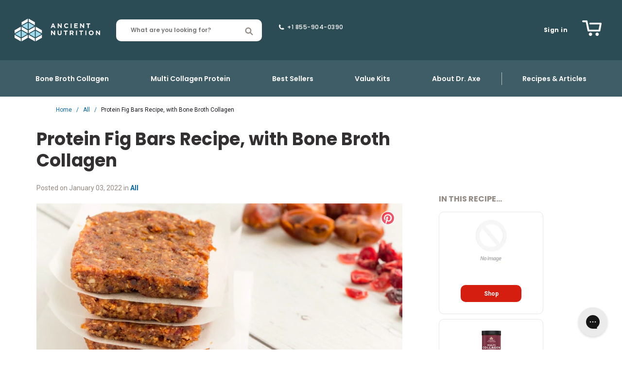

--- FILE ---
content_type: text/html; charset=utf-8
request_url: https://ancientnutrition.ca/blogs/all/protein-fig-bars-recipe-with-bone-broth-collagen
body_size: 39309
content:
<!doctype html>
<!--[if IE 9]> <html class="ie9 no-js supports-no-cookies" lang="en"> <![endif]-->
<!--[if (gt IE 9)|!(IE)]><!--> <html class="no-js supports-no-cookies" lang="en"> <!--<![endif]-->
<head>
  <!-- Google Tag Manager -->
<script>
    (function(w,d,s,l,i){w[l]=w[l]||[];w[l].push({"gtm.start":
    new Date().getTime(),event:"gtm.js"});var f=d.getElementsByTagName(s)[0],
    j=d.createElement(s),dl=l!="dataLayer"?"&l="+l:"";j.async=true;j.src=
    "https://www.googletagmanager.com/gtm.js?id="+i+dl;f.parentNode.insertBefore(j,f);
    })(window,document,"script","dataLayer","GTM-5HZV24Q");
</script>
<!-- End Google Tag Manager -->
<script>
    window.dataLayer = window.dataLayer || [];
</script>

  <meta charset="utf-8">
  <meta http-equiv="X-UA-Compatible" content="IE=edge">
  <meta name="viewport" content="width=device-width,initial-scale=1">
  <meta name="theme-color" content="#c4cdd5">
  
    
    
      
    
      
    
      
    
    <link rel="canonical" href="https://ancientnutrition.ca/blogs/all/protein-fig-bars-recipe-with-bone-broth-collagen">
  
  <link href="https://fonts.googleapis.com/css?family=Poppins:700,600,500,400,300|Roboto:400,400i,500,700" rel="stylesheet">

  
  <script type="text/javascript">
    var _conv_page_type = "collection";
    var _conv_category_id = "";
    var _conv_category_name = "";
    var _conv_product_sku = "";
    var _conv_product_name = "";
    var _conv_product_price = "";
    var _conv_customer_id = "";
    var _conv_custom_v1 = "";
    var _conv_custom_v2 = "";
    var _conv_custom_v3 = "0";
    var _conv_custom_v4 = "0.00";
  </script>
  <script type="text/javascript" src="//cdn-3.convertexperiments.com/js/10005402-10005953.js" defer></script>

  <!-- Global Account Page Name Definition -->
  <script>
    var acctPageName;
  </script><link rel="shortcut icon" href="//ancientnutrition.ca/cdn/shop/files/favicon_32x32.png?v=1613538850" type="image/png"><title>Protein Fig Bars Recipe, with Bone Broth Collagen
&ndash; Ancient Nutrition Canada</title><meta name="description" content="By Dr. Josh Axe Looking for the perfect recipe to use up the dried figs you&#39;ve been storing? These 5-ingredient homemade fig bars require no baking, and they&#39;re a health-focused, gluten-free treat to take on-the-go! Performance fats come via the almond butter while the protein is delivered from Bone Broth Collagen,  in">


<meta property="og:site_name" content="Ancient Nutrition Canada">
<meta property="og:url" content="https://ancientnutrition.ca/blogs/all/protein-fig-bars-recipe-with-bone-broth-collagen">
<meta property="og:title" content="Protein Fig Bars Recipe, with Bone Broth Collagen">
<meta property="og:type" content="article">
<meta property="og:description" content="By Dr. Josh Axe
Looking for the perfect recipe to use up the dried figs you've been storing? These 5-ingredient homemade fig bars require no baking, and they're a health-focused, gluten-free treat to take on-the-go!
Performance fats come via the almond butter while the protein is delivered from Bone Broth Collagen,  in a sweet, feel-good flavor. (You can also substitute Multi Collagen Protein Vanilla .)
Why do these make a perfect snack? Because this almond fig bars recipe offers a balanced macronutrient bar. It'll help power you through a workout or finish a long workday.
How to Make Protein Fig Bars
Ingredients

1 cup dried figs
1 cup almond butter
1 tablespoon flax meal
2 scoops Bone Broth Collagen Vanilla (or Multi Collagen Protein Vanilla)
2 tablespoons raw honey

Directions

Line an 8x8 baking sheet with parchment paper and set aside.
Add all the ingredients to a food processor and blend until dough starts to form into a ball.
Press the dough evenly into the pan and refrigerate for 2 hours, or until bars set.
Cut into squares and store in an airtight container.


A great gluten-free, Paleo snack that comes in handy any time of day, these almond fig bars are also surprisingly easy to make. 
First, line an 8x8 baking sheet with parchment paper and set aside. Cut the stems off the dried figs. Then add all the ingredients to a food processor and blend until the "dough" starts to form into a ball.
Remove from the food processor and press the mixture into the pan. Put in the refrigerator for two hours, or until the bars set. 
Remove from fridge and cut into 12 squares. Store in fridge when not serving. 
Dr. Josh Axe, DC, DNM, CNS, is co-founder of Ancient Nutrition and founder of DrAxe.com, and author of the best-selling books Keto Diet and The Collagen Diet and his new book Ancient Remedies."><meta property="og:image" content="http://ancientnutrition.ca/cdn/shop/articles/FigBarRecipeHeader_1000x_5cccb9a9-9a43-404e-bba7-cb7eb7ac90ef_1024x1024.jpg?v=1642636668">
<meta property="og:image:secure_url" content="https://ancientnutrition.ca/cdn/shop/articles/FigBarRecipeHeader_1000x_5cccb9a9-9a43-404e-bba7-cb7eb7ac90ef_1024x1024.jpg?v=1642636668">

<meta name="twitter:site" content="@">
<meta name="twitter:card" content="summary_large_image">
<meta name="twitter:title" content="Protein Fig Bars Recipe, with Bone Broth Collagen">
<meta name="twitter:description" content="By Dr. Josh Axe
Looking for the perfect recipe to use up the dried figs you've been storing? These 5-ingredient homemade fig bars require no baking, and they're a health-focused, gluten-free treat to take on-the-go!
Performance fats come via the almond butter while the protein is delivered from Bone Broth Collagen,  in a sweet, feel-good flavor. (You can also substitute Multi Collagen Protein Vanilla .)
Why do these make a perfect snack? Because this almond fig bars recipe offers a balanced macronutrient bar. It'll help power you through a workout or finish a long workday.
How to Make Protein Fig Bars
Ingredients

1 cup dried figs
1 cup almond butter
1 tablespoon flax meal
2 scoops Bone Broth Collagen Vanilla (or Multi Collagen Protein Vanilla)
2 tablespoons raw honey

Directions

Line an 8x8 baking sheet with parchment paper and set aside.
Add all the ingredients to a food processor and blend until dough starts to form into a ball.
Press the dough evenly into the pan and refrigerate for 2 hours, or until bars set.
Cut into squares and store in an airtight container.


A great gluten-free, Paleo snack that comes in handy any time of day, these almond fig bars are also surprisingly easy to make. 
First, line an 8x8 baking sheet with parchment paper and set aside. Cut the stems off the dried figs. Then add all the ingredients to a food processor and blend until the "dough" starts to form into a ball.
Remove from the food processor and press the mixture into the pan. Put in the refrigerator for two hours, or until the bars set. 
Remove from fridge and cut into 12 squares. Store in fridge when not serving. 
Dr. Josh Axe, DC, DNM, CNS, is co-founder of Ancient Nutrition and founder of DrAxe.com, and author of the best-selling books Keto Diet and The Collagen Diet and his new book Ancient Remedies.">

  
<link type="text/css" href="//ancientnutrition.ca/cdn/shop/t/112/assets/layout.theme.css?v=59928367824186409541729898686" rel="stylesheet"><link type="text/css" href="//ancientnutrition.ca/cdn/shop/t/112/assets/layout.theme.styleLiquid.scss.css?v=75789508706063305271729898685" rel="stylesheet">
  <style>
  
  

  

  :root {
    --color-accent: #c4cdd5;
    --color-body-text: #161d25;
    --color-main-background: #fff;
    --color-border: #849bb6;

    --font-heading: Helvetica, Arial, sans-serif;
    --font-body: Helvetica, Arial, sans-serif;
    --font-body-weight: 400;
    --font-body-style: normal;
    --font-body-bold-weight: 700;
  }
</style>


  <script>
    document.documentElement.className = document.documentElement.className.replace('no-js', '');

    window.theme = {
      strings: {
        addToCart: "Add to Cart",
        soldOut: "Sold Out",
        unavailable: "Unavailable"
      },
      moneyFormat: "${{amount}}"
    };
  </script>
    
  
<script type="text/javascript" src="//ancientnutrition.ca/cdn/shop/t/112/assets/vendors@layout.theme.js?v=61114611438019452901729898686" defer="defer"></script><script type="text/javascript" src="//ancientnutrition.ca/cdn/shop/t/112/assets/layout.theme.js?v=119252255818294484721729898685" defer="defer"></script><link rel="prefetch" href="//ancientnutrition.ca/cdn/shop/t/112/assets/template.collection.js?v=14829644263977090431729898686" as="script"><link rel="prefetch" href="//ancientnutrition.ca/cdn/shop/t/112/assets/vendors@template.gift_card.js?v=124308942285589394631729898686" as="script"><link rel="prefetch" href="//ancientnutrition.ca/cdn/shop/t/112/assets/template.gift_card.js?v=55962308703133667861729898686" as="script"><link rel="prefetch" href="//ancientnutrition.ca/cdn/shop/t/112/assets/vendors@template.index@template.product.js?v=176574087679392530241729898686" as="script"><link rel="prefetch" href="//ancientnutrition.ca/cdn/shop/t/112/assets/template.index.js?v=93693431298433611381729898687" as="script"><link rel="prefetch" href="//ancientnutrition.ca/cdn/shop/t/112/assets/template.product.js?v=170898077966068931161729898685" as="script"><link rel="prefetch" href="//ancientnutrition.ca/cdn/shop/t/112/assets/template.search.js?v=136249778719203615221729898687" as="script"><link rel="prefetch" href="//ancientnutrition.ca/cdn/shop/t/112/assets/template.addresses.js?v=117098425314599760381729898685" as="script"><link rel="prefetch" href="//ancientnutrition.ca/cdn/shop/t/112/assets/template.login.js?v=143707159612481400811729898687" as="script">
  <script>window.performance && window.performance.mark && window.performance.mark('shopify.content_for_header.start');</script><meta id="shopify-digital-wallet" name="shopify-digital-wallet" content="/9610395733/digital_wallets/dialog">
<meta name="shopify-checkout-api-token" content="c94289294934af41340845ee136a6276">
<meta id="in-context-paypal-metadata" data-shop-id="9610395733" data-venmo-supported="false" data-environment="production" data-locale="en_US" data-paypal-v4="true" data-currency="CAD">
<link rel="alternate" type="application/atom+xml" title="Feed" href="/blogs/all.atom" />
<script async="async" src="/checkouts/internal/preloads.js?locale=en-CA"></script>
<link rel="preconnect" href="https://shop.app" crossorigin="anonymous">
<script async="async" src="https://shop.app/checkouts/internal/preloads.js?locale=en-CA&shop_id=9610395733" crossorigin="anonymous"></script>
<script id="apple-pay-shop-capabilities" type="application/json">{"shopId":9610395733,"countryCode":"CA","currencyCode":"CAD","merchantCapabilities":["supports3DS"],"merchantId":"gid:\/\/shopify\/Shop\/9610395733","merchantName":"Ancient Nutrition Canada","requiredBillingContactFields":["postalAddress","email"],"requiredShippingContactFields":["postalAddress","email"],"shippingType":"shipping","supportedNetworks":["visa","masterCard","amex","discover","interac","jcb"],"total":{"type":"pending","label":"Ancient Nutrition Canada","amount":"1.00"},"shopifyPaymentsEnabled":true,"supportsSubscriptions":true}</script>
<script id="shopify-features" type="application/json">{"accessToken":"c94289294934af41340845ee136a6276","betas":["rich-media-storefront-analytics"],"domain":"ancientnutrition.ca","predictiveSearch":true,"shopId":9610395733,"locale":"en"}</script>
<script>var Shopify = Shopify || {};
Shopify.shop = "ancient-nutrition-ca.myshopify.com";
Shopify.locale = "en";
Shopify.currency = {"active":"CAD","rate":"1.0"};
Shopify.country = "CA";
Shopify.theme = {"name":"shopify-ancient-nutrition-ca\/dev","id":141561102533,"schema_name":"Starter theme","schema_version":"1.0.0","theme_store_id":null,"role":"main"};
Shopify.theme.handle = "null";
Shopify.theme.style = {"id":null,"handle":null};
Shopify.cdnHost = "ancientnutrition.ca/cdn";
Shopify.routes = Shopify.routes || {};
Shopify.routes.root = "/";</script>
<script type="module">!function(o){(o.Shopify=o.Shopify||{}).modules=!0}(window);</script>
<script>!function(o){function n(){var o=[];function n(){o.push(Array.prototype.slice.apply(arguments))}return n.q=o,n}var t=o.Shopify=o.Shopify||{};t.loadFeatures=n(),t.autoloadFeatures=n()}(window);</script>
<script>
  window.ShopifyPay = window.ShopifyPay || {};
  window.ShopifyPay.apiHost = "shop.app\/pay";
  window.ShopifyPay.redirectState = null;
</script>
<script id="shop-js-analytics" type="application/json">{"pageType":"article"}</script>
<script defer="defer" async type="module" src="//ancientnutrition.ca/cdn/shopifycloud/shop-js/modules/v2/client.init-shop-cart-sync_BN7fPSNr.en.esm.js"></script>
<script defer="defer" async type="module" src="//ancientnutrition.ca/cdn/shopifycloud/shop-js/modules/v2/chunk.common_Cbph3Kss.esm.js"></script>
<script defer="defer" async type="module" src="//ancientnutrition.ca/cdn/shopifycloud/shop-js/modules/v2/chunk.modal_DKumMAJ1.esm.js"></script>
<script type="module">
  await import("//ancientnutrition.ca/cdn/shopifycloud/shop-js/modules/v2/client.init-shop-cart-sync_BN7fPSNr.en.esm.js");
await import("//ancientnutrition.ca/cdn/shopifycloud/shop-js/modules/v2/chunk.common_Cbph3Kss.esm.js");
await import("//ancientnutrition.ca/cdn/shopifycloud/shop-js/modules/v2/chunk.modal_DKumMAJ1.esm.js");

  window.Shopify.SignInWithShop?.initShopCartSync?.({"fedCMEnabled":true,"windoidEnabled":true});

</script>
<script>
  window.Shopify = window.Shopify || {};
  if (!window.Shopify.featureAssets) window.Shopify.featureAssets = {};
  window.Shopify.featureAssets['shop-js'] = {"shop-cart-sync":["modules/v2/client.shop-cart-sync_CJVUk8Jm.en.esm.js","modules/v2/chunk.common_Cbph3Kss.esm.js","modules/v2/chunk.modal_DKumMAJ1.esm.js"],"init-fed-cm":["modules/v2/client.init-fed-cm_7Fvt41F4.en.esm.js","modules/v2/chunk.common_Cbph3Kss.esm.js","modules/v2/chunk.modal_DKumMAJ1.esm.js"],"init-shop-email-lookup-coordinator":["modules/v2/client.init-shop-email-lookup-coordinator_Cc088_bR.en.esm.js","modules/v2/chunk.common_Cbph3Kss.esm.js","modules/v2/chunk.modal_DKumMAJ1.esm.js"],"init-windoid":["modules/v2/client.init-windoid_hPopwJRj.en.esm.js","modules/v2/chunk.common_Cbph3Kss.esm.js","modules/v2/chunk.modal_DKumMAJ1.esm.js"],"shop-button":["modules/v2/client.shop-button_B0jaPSNF.en.esm.js","modules/v2/chunk.common_Cbph3Kss.esm.js","modules/v2/chunk.modal_DKumMAJ1.esm.js"],"shop-cash-offers":["modules/v2/client.shop-cash-offers_DPIskqss.en.esm.js","modules/v2/chunk.common_Cbph3Kss.esm.js","modules/v2/chunk.modal_DKumMAJ1.esm.js"],"shop-toast-manager":["modules/v2/client.shop-toast-manager_CK7RT69O.en.esm.js","modules/v2/chunk.common_Cbph3Kss.esm.js","modules/v2/chunk.modal_DKumMAJ1.esm.js"],"init-shop-cart-sync":["modules/v2/client.init-shop-cart-sync_BN7fPSNr.en.esm.js","modules/v2/chunk.common_Cbph3Kss.esm.js","modules/v2/chunk.modal_DKumMAJ1.esm.js"],"init-customer-accounts-sign-up":["modules/v2/client.init-customer-accounts-sign-up_CfPf4CXf.en.esm.js","modules/v2/client.shop-login-button_DeIztwXF.en.esm.js","modules/v2/chunk.common_Cbph3Kss.esm.js","modules/v2/chunk.modal_DKumMAJ1.esm.js"],"pay-button":["modules/v2/client.pay-button_CgIwFSYN.en.esm.js","modules/v2/chunk.common_Cbph3Kss.esm.js","modules/v2/chunk.modal_DKumMAJ1.esm.js"],"init-customer-accounts":["modules/v2/client.init-customer-accounts_DQ3x16JI.en.esm.js","modules/v2/client.shop-login-button_DeIztwXF.en.esm.js","modules/v2/chunk.common_Cbph3Kss.esm.js","modules/v2/chunk.modal_DKumMAJ1.esm.js"],"avatar":["modules/v2/client.avatar_BTnouDA3.en.esm.js"],"init-shop-for-new-customer-accounts":["modules/v2/client.init-shop-for-new-customer-accounts_CsZy_esa.en.esm.js","modules/v2/client.shop-login-button_DeIztwXF.en.esm.js","modules/v2/chunk.common_Cbph3Kss.esm.js","modules/v2/chunk.modal_DKumMAJ1.esm.js"],"shop-follow-button":["modules/v2/client.shop-follow-button_BRMJjgGd.en.esm.js","modules/v2/chunk.common_Cbph3Kss.esm.js","modules/v2/chunk.modal_DKumMAJ1.esm.js"],"checkout-modal":["modules/v2/client.checkout-modal_B9Drz_yf.en.esm.js","modules/v2/chunk.common_Cbph3Kss.esm.js","modules/v2/chunk.modal_DKumMAJ1.esm.js"],"shop-login-button":["modules/v2/client.shop-login-button_DeIztwXF.en.esm.js","modules/v2/chunk.common_Cbph3Kss.esm.js","modules/v2/chunk.modal_DKumMAJ1.esm.js"],"lead-capture":["modules/v2/client.lead-capture_DXYzFM3R.en.esm.js","modules/v2/chunk.common_Cbph3Kss.esm.js","modules/v2/chunk.modal_DKumMAJ1.esm.js"],"shop-login":["modules/v2/client.shop-login_CA5pJqmO.en.esm.js","modules/v2/chunk.common_Cbph3Kss.esm.js","modules/v2/chunk.modal_DKumMAJ1.esm.js"],"payment-terms":["modules/v2/client.payment-terms_BxzfvcZJ.en.esm.js","modules/v2/chunk.common_Cbph3Kss.esm.js","modules/v2/chunk.modal_DKumMAJ1.esm.js"]};
</script>
<script>(function() {
  var isLoaded = false;
  function asyncLoad() {
    if (isLoaded) return;
    isLoaded = true;
    var urls = ["\/\/staticw2.yotpo.com\/d7zWYyiLnZx5T2stOCkmPP3denz1SbSuts1NxAps\/widget.js?shop=ancient-nutrition-ca.myshopify.com","https:\/\/scripttags.jst.ai\/shopify_justuno_9610395733_a558cd70-8b01-11ea-96b6-3d1220a8463d.js?shop=ancient-nutrition-ca.myshopify.com","https:\/\/cdn-loyalty.yotpo.com\/loader\/vEgEDiUDuV_z-rcZoCCTyw.js?shop=ancient-nutrition-ca.myshopify.com","https:\/\/config.gorgias.chat\/bundle-loader\/01GYCC4QTAB9XQ70EG3GG9653Z?source=shopify1click\u0026shop=ancient-nutrition-ca.myshopify.com","https:\/\/static.rechargecdn.com\/assets\/js\/widget.min.js?shop=ancient-nutrition-ca.myshopify.com","https:\/\/public.9gtb.com\/loader.js?g_cvt_id=207b0044-5051-4f48-b060-3d53b552e156\u0026shop=ancient-nutrition-ca.myshopify.com"];
    for (var i = 0; i < urls.length; i++) {
      var s = document.createElement('script');
      s.type = 'text/javascript';
      s.async = true;
      s.src = urls[i];
      var x = document.getElementsByTagName('script')[0];
      x.parentNode.insertBefore(s, x);
    }
  };
  if(window.attachEvent) {
    window.attachEvent('onload', asyncLoad);
  } else {
    window.addEventListener('load', asyncLoad, false);
  }
})();</script>
<script id="__st">var __st={"a":9610395733,"offset":-21600,"reqid":"c129a0b3-08dd-4892-828f-d4be32a5d211-1770013969","pageurl":"ancientnutrition.ca\/blogs\/all\/protein-fig-bars-recipe-with-bone-broth-collagen","s":"articles-557378633925","u":"8abd6a07da74","p":"article","rtyp":"article","rid":557378633925};</script>
<script>window.ShopifyPaypalV4VisibilityTracking = true;</script>
<script id="captcha-bootstrap">!function(){'use strict';const t='contact',e='account',n='new_comment',o=[[t,t],['blogs',n],['comments',n],[t,'customer']],c=[[e,'customer_login'],[e,'guest_login'],[e,'recover_customer_password'],[e,'create_customer']],r=t=>t.map((([t,e])=>`form[action*='/${t}']:not([data-nocaptcha='true']) input[name='form_type'][value='${e}']`)).join(','),a=t=>()=>t?[...document.querySelectorAll(t)].map((t=>t.form)):[];function s(){const t=[...o],e=r(t);return a(e)}const i='password',u='form_key',d=['recaptcha-v3-token','g-recaptcha-response','h-captcha-response',i],f=()=>{try{return window.sessionStorage}catch{return}},m='__shopify_v',_=t=>t.elements[u];function p(t,e,n=!1){try{const o=window.sessionStorage,c=JSON.parse(o.getItem(e)),{data:r}=function(t){const{data:e,action:n}=t;return t[m]||n?{data:e,action:n}:{data:t,action:n}}(c);for(const[e,n]of Object.entries(r))t.elements[e]&&(t.elements[e].value=n);n&&o.removeItem(e)}catch(o){console.error('form repopulation failed',{error:o})}}const l='form_type',E='cptcha';function T(t){t.dataset[E]=!0}const w=window,h=w.document,L='Shopify',v='ce_forms',y='captcha';let A=!1;((t,e)=>{const n=(g='f06e6c50-85a8-45c8-87d0-21a2b65856fe',I='https://cdn.shopify.com/shopifycloud/storefront-forms-hcaptcha/ce_storefront_forms_captcha_hcaptcha.v1.5.2.iife.js',D={infoText:'Protected by hCaptcha',privacyText:'Privacy',termsText:'Terms'},(t,e,n)=>{const o=w[L][v],c=o.bindForm;if(c)return c(t,g,e,D).then(n);var r;o.q.push([[t,g,e,D],n]),r=I,A||(h.body.append(Object.assign(h.createElement('script'),{id:'captcha-provider',async:!0,src:r})),A=!0)});var g,I,D;w[L]=w[L]||{},w[L][v]=w[L][v]||{},w[L][v].q=[],w[L][y]=w[L][y]||{},w[L][y].protect=function(t,e){n(t,void 0,e),T(t)},Object.freeze(w[L][y]),function(t,e,n,w,h,L){const[v,y,A,g]=function(t,e,n){const i=e?o:[],u=t?c:[],d=[...i,...u],f=r(d),m=r(i),_=r(d.filter((([t,e])=>n.includes(e))));return[a(f),a(m),a(_),s()]}(w,h,L),I=t=>{const e=t.target;return e instanceof HTMLFormElement?e:e&&e.form},D=t=>v().includes(t);t.addEventListener('submit',(t=>{const e=I(t);if(!e)return;const n=D(e)&&!e.dataset.hcaptchaBound&&!e.dataset.recaptchaBound,o=_(e),c=g().includes(e)&&(!o||!o.value);(n||c)&&t.preventDefault(),c&&!n&&(function(t){try{if(!f())return;!function(t){const e=f();if(!e)return;const n=_(t);if(!n)return;const o=n.value;o&&e.removeItem(o)}(t);const e=Array.from(Array(32),(()=>Math.random().toString(36)[2])).join('');!function(t,e){_(t)||t.append(Object.assign(document.createElement('input'),{type:'hidden',name:u})),t.elements[u].value=e}(t,e),function(t,e){const n=f();if(!n)return;const o=[...t.querySelectorAll(`input[type='${i}']`)].map((({name:t})=>t)),c=[...d,...o],r={};for(const[a,s]of new FormData(t).entries())c.includes(a)||(r[a]=s);n.setItem(e,JSON.stringify({[m]:1,action:t.action,data:r}))}(t,e)}catch(e){console.error('failed to persist form',e)}}(e),e.submit())}));const S=(t,e)=>{t&&!t.dataset[E]&&(n(t,e.some((e=>e===t))),T(t))};for(const o of['focusin','change'])t.addEventListener(o,(t=>{const e=I(t);D(e)&&S(e,y())}));const B=e.get('form_key'),M=e.get(l),P=B&&M;t.addEventListener('DOMContentLoaded',(()=>{const t=y();if(P)for(const e of t)e.elements[l].value===M&&p(e,B);[...new Set([...A(),...v().filter((t=>'true'===t.dataset.shopifyCaptcha))])].forEach((e=>S(e,t)))}))}(h,new URLSearchParams(w.location.search),n,t,e,['guest_login'])})(!0,!0)}();</script>
<script integrity="sha256-4kQ18oKyAcykRKYeNunJcIwy7WH5gtpwJnB7kiuLZ1E=" data-source-attribution="shopify.loadfeatures" defer="defer" src="//ancientnutrition.ca/cdn/shopifycloud/storefront/assets/storefront/load_feature-a0a9edcb.js" crossorigin="anonymous"></script>
<script crossorigin="anonymous" defer="defer" src="//ancientnutrition.ca/cdn/shopifycloud/storefront/assets/shopify_pay/storefront-65b4c6d7.js?v=20250812"></script>
<script data-source-attribution="shopify.dynamic_checkout.dynamic.init">var Shopify=Shopify||{};Shopify.PaymentButton=Shopify.PaymentButton||{isStorefrontPortableWallets:!0,init:function(){window.Shopify.PaymentButton.init=function(){};var t=document.createElement("script");t.src="https://ancientnutrition.ca/cdn/shopifycloud/portable-wallets/latest/portable-wallets.en.js",t.type="module",document.head.appendChild(t)}};
</script>
<script data-source-attribution="shopify.dynamic_checkout.buyer_consent">
  function portableWalletsHideBuyerConsent(e){var t=document.getElementById("shopify-buyer-consent"),n=document.getElementById("shopify-subscription-policy-button");t&&n&&(t.classList.add("hidden"),t.setAttribute("aria-hidden","true"),n.removeEventListener("click",e))}function portableWalletsShowBuyerConsent(e){var t=document.getElementById("shopify-buyer-consent"),n=document.getElementById("shopify-subscription-policy-button");t&&n&&(t.classList.remove("hidden"),t.removeAttribute("aria-hidden"),n.addEventListener("click",e))}window.Shopify?.PaymentButton&&(window.Shopify.PaymentButton.hideBuyerConsent=portableWalletsHideBuyerConsent,window.Shopify.PaymentButton.showBuyerConsent=portableWalletsShowBuyerConsent);
</script>
<script data-source-attribution="shopify.dynamic_checkout.cart.bootstrap">document.addEventListener("DOMContentLoaded",(function(){function t(){return document.querySelector("shopify-accelerated-checkout-cart, shopify-accelerated-checkout")}if(t())Shopify.PaymentButton.init();else{new MutationObserver((function(e,n){t()&&(Shopify.PaymentButton.init(),n.disconnect())})).observe(document.body,{childList:!0,subtree:!0})}}));
</script>
<link id="shopify-accelerated-checkout-styles" rel="stylesheet" media="screen" href="https://ancientnutrition.ca/cdn/shopifycloud/portable-wallets/latest/accelerated-checkout-backwards-compat.css" crossorigin="anonymous">
<style id="shopify-accelerated-checkout-cart">
        #shopify-buyer-consent {
  margin-top: 1em;
  display: inline-block;
  width: 100%;
}

#shopify-buyer-consent.hidden {
  display: none;
}

#shopify-subscription-policy-button {
  background: none;
  border: none;
  padding: 0;
  text-decoration: underline;
  font-size: inherit;
  cursor: pointer;
}

#shopify-subscription-policy-button::before {
  box-shadow: none;
}

      </style>

<script>window.performance && window.performance.mark && window.performance.mark('shopify.content_for_header.end');</script>
  <script>
  !function(t,n){function o(n){var o=t.getElementsByTagName("script")[0],i=t.createElement("script");i.src=n,i.crossOrigin="",o.parentNode.insertBefore(i,o)}if(!n.isLoyaltyLion){window.loyaltylion=n,void 0===window.lion&&(window.lion=n),n.version=2,n.isLoyaltyLion=!0;var i=new Date,e=i.getFullYear().toString()+i.getMonth().toString()+i.getDate().toString();o("https://sdk.loyaltylion.net/static/2/loader.js?t="+e);var r=!1;n.init=function(t){if(r)throw new Error("Cannot call lion.init more than once");r=!0;var a=n._token=t.token;if(!a)throw new Error("Token must be supplied to lion.init");for(var l=[],s="_push configure bootstrap shutdown on removeListener authenticateCustomer".split(" "),c=0;c<s.length;c+=1)!function(t,n){t[n]=function(){l.push([n,Array.prototype.slice.call(arguments,0)])}}(n,s[c]);o("https://sdk.loyaltylion.net/sdk/start/"+a+".js?t="+e+i.getHours().toString()),n._initData=t,n._buffer=l}}}(document,window.loyaltylion||[]);

  
    loyaltylion.init({ token: '04ad5f33c235e1f94a02bb0456e343b5' });
  
</script>


  <!-- Subscription Datepicker -->
  <link href="//ajax.googleapis.com/ajax/libs/jqueryui/1.12.1/themes/base/jquery-ui.css" rel="stylesheet" type="text/css" media="all" />
  <meta name="google-site-verification" content="QyTj87_PAMLCcH962rG5S7ixN-sZKV-UganglWBZUGY" />

  <!-- ahref.com domain verification --> 
  <meta name="ahrefs-site-verification" content="229afb73eb8cb0bcaa2e3fe9280cd0923fa8b47d46664ba84b832d6fb49ffefc">

  <!-- Hotjar Tracking Code for https://ancientnutrition.ca -->
  <script>
      (function(h,o,t,j,a,r){
          h.hj=h.hj||function(){(h.hj.q=h.hj.q||[]).push(arguments)};
          h._hjSettings={hjid:1663488,hjsv:6};
          a=o.getElementsByTagName('head')[0];
          r=o.createElement('script');r.async=1;
          r.src=t+h._hjSettings.hjid+j+h._hjSettings.hjsv;
          a.appendChild(r);
      })(window,document,'https://static.hotjar.com/c/hotjar-','.js?sv=');
  </script>



<!-- BEGIN app block: shopify://apps/justuno-email-sms-pop-ups/blocks/star_rating/ea1f1a23-7069-4266-a6e1-df04f87c7e94 -->

<script>

  fetch('https://justone.ai/v1/public/subdomain/ancient-nutrition-ca.myshopify.com').then((res) => res.json()).then((data) => {
    const newScript = document.createElement('script');
    let finalHostName = "justone.ai";
    if (data !== null && data !== undefined) {
      domainID = data.domainID;
      if (data.hostName) {
        finalHostName = data.hostName;
      }
    }



    newScript.innerHTML = `
        window.ju4_num = "${domainID}";
        window.ju4_asset_host = 'https://${finalHostName}/embed';
        window.ju4_pApi = 'https://${finalHostName}';
        window.ju4_api = 'https://api.justuno.com';

        
      (function (i, s, o, g, r, a, m) {
        i[r] =
          i[r] ||
          function () {
            (i[r].q = i[r].q || []).push(arguments);
          };
        (a = s.createElement(o)), (m = s.getElementsByTagName(o)[0]);
        a.async = 1;
        a.src = g;
        m.parentNode.insertBefore(a, m);
      })(
        window,
        document,
        "script",
        ju4_asset_host + "/ju_shopify_init.js?v=2",
        "ju4app"
      );
    `;
    document.head.appendChild(newScript);
  })
</script>


<!-- END app block --><link href="https://monorail-edge.shopifysvc.com" rel="dns-prefetch">
<script>(function(){if ("sendBeacon" in navigator && "performance" in window) {try {var session_token_from_headers = performance.getEntriesByType('navigation')[0].serverTiming.find(x => x.name == '_s').description;} catch {var session_token_from_headers = undefined;}var session_cookie_matches = document.cookie.match(/_shopify_s=([^;]*)/);var session_token_from_cookie = session_cookie_matches && session_cookie_matches.length === 2 ? session_cookie_matches[1] : "";var session_token = session_token_from_headers || session_token_from_cookie || "";function handle_abandonment_event(e) {var entries = performance.getEntries().filter(function(entry) {return /monorail-edge.shopifysvc.com/.test(entry.name);});if (!window.abandonment_tracked && entries.length === 0) {window.abandonment_tracked = true;var currentMs = Date.now();var navigation_start = performance.timing.navigationStart;var payload = {shop_id: 9610395733,url: window.location.href,navigation_start,duration: currentMs - navigation_start,session_token,page_type: "article"};window.navigator.sendBeacon("https://monorail-edge.shopifysvc.com/v1/produce", JSON.stringify({schema_id: "online_store_buyer_site_abandonment/1.1",payload: payload,metadata: {event_created_at_ms: currentMs,event_sent_at_ms: currentMs}}));}}window.addEventListener('pagehide', handle_abandonment_event);}}());</script>
<script id="web-pixels-manager-setup">(function e(e,d,r,n,o){if(void 0===o&&(o={}),!Boolean(null===(a=null===(i=window.Shopify)||void 0===i?void 0:i.analytics)||void 0===a?void 0:a.replayQueue)){var i,a;window.Shopify=window.Shopify||{};var t=window.Shopify;t.analytics=t.analytics||{};var s=t.analytics;s.replayQueue=[],s.publish=function(e,d,r){return s.replayQueue.push([e,d,r]),!0};try{self.performance.mark("wpm:start")}catch(e){}var l=function(){var e={modern:/Edge?\/(1{2}[4-9]|1[2-9]\d|[2-9]\d{2}|\d{4,})\.\d+(\.\d+|)|Firefox\/(1{2}[4-9]|1[2-9]\d|[2-9]\d{2}|\d{4,})\.\d+(\.\d+|)|Chrom(ium|e)\/(9{2}|\d{3,})\.\d+(\.\d+|)|(Maci|X1{2}).+ Version\/(15\.\d+|(1[6-9]|[2-9]\d|\d{3,})\.\d+)([,.]\d+|)( \(\w+\)|)( Mobile\/\w+|) Safari\/|Chrome.+OPR\/(9{2}|\d{3,})\.\d+\.\d+|(CPU[ +]OS|iPhone[ +]OS|CPU[ +]iPhone|CPU IPhone OS|CPU iPad OS)[ +]+(15[._]\d+|(1[6-9]|[2-9]\d|\d{3,})[._]\d+)([._]\d+|)|Android:?[ /-](13[3-9]|1[4-9]\d|[2-9]\d{2}|\d{4,})(\.\d+|)(\.\d+|)|Android.+Firefox\/(13[5-9]|1[4-9]\d|[2-9]\d{2}|\d{4,})\.\d+(\.\d+|)|Android.+Chrom(ium|e)\/(13[3-9]|1[4-9]\d|[2-9]\d{2}|\d{4,})\.\d+(\.\d+|)|SamsungBrowser\/([2-9]\d|\d{3,})\.\d+/,legacy:/Edge?\/(1[6-9]|[2-9]\d|\d{3,})\.\d+(\.\d+|)|Firefox\/(5[4-9]|[6-9]\d|\d{3,})\.\d+(\.\d+|)|Chrom(ium|e)\/(5[1-9]|[6-9]\d|\d{3,})\.\d+(\.\d+|)([\d.]+$|.*Safari\/(?![\d.]+ Edge\/[\d.]+$))|(Maci|X1{2}).+ Version\/(10\.\d+|(1[1-9]|[2-9]\d|\d{3,})\.\d+)([,.]\d+|)( \(\w+\)|)( Mobile\/\w+|) Safari\/|Chrome.+OPR\/(3[89]|[4-9]\d|\d{3,})\.\d+\.\d+|(CPU[ +]OS|iPhone[ +]OS|CPU[ +]iPhone|CPU IPhone OS|CPU iPad OS)[ +]+(10[._]\d+|(1[1-9]|[2-9]\d|\d{3,})[._]\d+)([._]\d+|)|Android:?[ /-](13[3-9]|1[4-9]\d|[2-9]\d{2}|\d{4,})(\.\d+|)(\.\d+|)|Mobile Safari.+OPR\/([89]\d|\d{3,})\.\d+\.\d+|Android.+Firefox\/(13[5-9]|1[4-9]\d|[2-9]\d{2}|\d{4,})\.\d+(\.\d+|)|Android.+Chrom(ium|e)\/(13[3-9]|1[4-9]\d|[2-9]\d{2}|\d{4,})\.\d+(\.\d+|)|Android.+(UC? ?Browser|UCWEB|U3)[ /]?(15\.([5-9]|\d{2,})|(1[6-9]|[2-9]\d|\d{3,})\.\d+)\.\d+|SamsungBrowser\/(5\.\d+|([6-9]|\d{2,})\.\d+)|Android.+MQ{2}Browser\/(14(\.(9|\d{2,})|)|(1[5-9]|[2-9]\d|\d{3,})(\.\d+|))(\.\d+|)|K[Aa][Ii]OS\/(3\.\d+|([4-9]|\d{2,})\.\d+)(\.\d+|)/},d=e.modern,r=e.legacy,n=navigator.userAgent;return n.match(d)?"modern":n.match(r)?"legacy":"unknown"}(),u="modern"===l?"modern":"legacy",c=(null!=n?n:{modern:"",legacy:""})[u],f=function(e){return[e.baseUrl,"/wpm","/b",e.hashVersion,"modern"===e.buildTarget?"m":"l",".js"].join("")}({baseUrl:d,hashVersion:r,buildTarget:u}),m=function(e){var d=e.version,r=e.bundleTarget,n=e.surface,o=e.pageUrl,i=e.monorailEndpoint;return{emit:function(e){var a=e.status,t=e.errorMsg,s=(new Date).getTime(),l=JSON.stringify({metadata:{event_sent_at_ms:s},events:[{schema_id:"web_pixels_manager_load/3.1",payload:{version:d,bundle_target:r,page_url:o,status:a,surface:n,error_msg:t},metadata:{event_created_at_ms:s}}]});if(!i)return console&&console.warn&&console.warn("[Web Pixels Manager] No Monorail endpoint provided, skipping logging."),!1;try{return self.navigator.sendBeacon.bind(self.navigator)(i,l)}catch(e){}var u=new XMLHttpRequest;try{return u.open("POST",i,!0),u.setRequestHeader("Content-Type","text/plain"),u.send(l),!0}catch(e){return console&&console.warn&&console.warn("[Web Pixels Manager] Got an unhandled error while logging to Monorail."),!1}}}}({version:r,bundleTarget:l,surface:e.surface,pageUrl:self.location.href,monorailEndpoint:e.monorailEndpoint});try{o.browserTarget=l,function(e){var d=e.src,r=e.async,n=void 0===r||r,o=e.onload,i=e.onerror,a=e.sri,t=e.scriptDataAttributes,s=void 0===t?{}:t,l=document.createElement("script"),u=document.querySelector("head"),c=document.querySelector("body");if(l.async=n,l.src=d,a&&(l.integrity=a,l.crossOrigin="anonymous"),s)for(var f in s)if(Object.prototype.hasOwnProperty.call(s,f))try{l.dataset[f]=s[f]}catch(e){}if(o&&l.addEventListener("load",o),i&&l.addEventListener("error",i),u)u.appendChild(l);else{if(!c)throw new Error("Did not find a head or body element to append the script");c.appendChild(l)}}({src:f,async:!0,onload:function(){if(!function(){var e,d;return Boolean(null===(d=null===(e=window.Shopify)||void 0===e?void 0:e.analytics)||void 0===d?void 0:d.initialized)}()){var d=window.webPixelsManager.init(e)||void 0;if(d){var r=window.Shopify.analytics;r.replayQueue.forEach((function(e){var r=e[0],n=e[1],o=e[2];d.publishCustomEvent(r,n,o)})),r.replayQueue=[],r.publish=d.publishCustomEvent,r.visitor=d.visitor,r.initialized=!0}}},onerror:function(){return m.emit({status:"failed",errorMsg:"".concat(f," has failed to load")})},sri:function(e){var d=/^sha384-[A-Za-z0-9+/=]+$/;return"string"==typeof e&&d.test(e)}(c)?c:"",scriptDataAttributes:o}),m.emit({status:"loading"})}catch(e){m.emit({status:"failed",errorMsg:(null==e?void 0:e.message)||"Unknown error"})}}})({shopId: 9610395733,storefrontBaseUrl: "https://ancientnutrition.ca",extensionsBaseUrl: "https://extensions.shopifycdn.com/cdn/shopifycloud/web-pixels-manager",monorailEndpoint: "https://monorail-edge.shopifysvc.com/unstable/produce_batch",surface: "storefront-renderer",enabledBetaFlags: ["2dca8a86"],webPixelsConfigList: [{"id":"62390469","eventPayloadVersion":"v1","runtimeContext":"LAX","scriptVersion":"1","type":"CUSTOM","privacyPurposes":["MARKETING"],"name":"Meta pixel (migrated)"},{"id":"shopify-app-pixel","configuration":"{}","eventPayloadVersion":"v1","runtimeContext":"STRICT","scriptVersion":"0450","apiClientId":"shopify-pixel","type":"APP","privacyPurposes":["ANALYTICS","MARKETING"]},{"id":"shopify-custom-pixel","eventPayloadVersion":"v1","runtimeContext":"LAX","scriptVersion":"0450","apiClientId":"shopify-pixel","type":"CUSTOM","privacyPurposes":["ANALYTICS","MARKETING"]}],isMerchantRequest: false,initData: {"shop":{"name":"Ancient Nutrition Canada","paymentSettings":{"currencyCode":"CAD"},"myshopifyDomain":"ancient-nutrition-ca.myshopify.com","countryCode":"CA","storefrontUrl":"https:\/\/ancientnutrition.ca"},"customer":null,"cart":null,"checkout":null,"productVariants":[],"purchasingCompany":null},},"https://ancientnutrition.ca/cdn","1d2a099fw23dfb22ep557258f5m7a2edbae",{"modern":"","legacy":""},{"shopId":"9610395733","storefrontBaseUrl":"https:\/\/ancientnutrition.ca","extensionBaseUrl":"https:\/\/extensions.shopifycdn.com\/cdn\/shopifycloud\/web-pixels-manager","surface":"storefront-renderer","enabledBetaFlags":"[\"2dca8a86\"]","isMerchantRequest":"false","hashVersion":"1d2a099fw23dfb22ep557258f5m7a2edbae","publish":"custom","events":"[[\"page_viewed\",{}]]"});</script><script>
  window.ShopifyAnalytics = window.ShopifyAnalytics || {};
  window.ShopifyAnalytics.meta = window.ShopifyAnalytics.meta || {};
  window.ShopifyAnalytics.meta.currency = 'CAD';
  var meta = {"page":{"pageType":"article","resourceType":"article","resourceId":557378633925,"requestId":"c129a0b3-08dd-4892-828f-d4be32a5d211-1770013969"}};
  for (var attr in meta) {
    window.ShopifyAnalytics.meta[attr] = meta[attr];
  }
</script>
<script class="analytics">
  (function () {
    var customDocumentWrite = function(content) {
      var jquery = null;

      if (window.jQuery) {
        jquery = window.jQuery;
      } else if (window.Checkout && window.Checkout.$) {
        jquery = window.Checkout.$;
      }

      if (jquery) {
        jquery('body').append(content);
      }
    };

    var hasLoggedConversion = function(token) {
      if (token) {
        return document.cookie.indexOf('loggedConversion=' + token) !== -1;
      }
      return false;
    }

    var setCookieIfConversion = function(token) {
      if (token) {
        var twoMonthsFromNow = new Date(Date.now());
        twoMonthsFromNow.setMonth(twoMonthsFromNow.getMonth() + 2);

        document.cookie = 'loggedConversion=' + token + '; expires=' + twoMonthsFromNow;
      }
    }

    var trekkie = window.ShopifyAnalytics.lib = window.trekkie = window.trekkie || [];
    if (trekkie.integrations) {
      return;
    }
    trekkie.methods = [
      'identify',
      'page',
      'ready',
      'track',
      'trackForm',
      'trackLink'
    ];
    trekkie.factory = function(method) {
      return function() {
        var args = Array.prototype.slice.call(arguments);
        args.unshift(method);
        trekkie.push(args);
        return trekkie;
      };
    };
    for (var i = 0; i < trekkie.methods.length; i++) {
      var key = trekkie.methods[i];
      trekkie[key] = trekkie.factory(key);
    }
    trekkie.load = function(config) {
      trekkie.config = config || {};
      trekkie.config.initialDocumentCookie = document.cookie;
      var first = document.getElementsByTagName('script')[0];
      var script = document.createElement('script');
      script.type = 'text/javascript';
      script.onerror = function(e) {
        var scriptFallback = document.createElement('script');
        scriptFallback.type = 'text/javascript';
        scriptFallback.onerror = function(error) {
                var Monorail = {
      produce: function produce(monorailDomain, schemaId, payload) {
        var currentMs = new Date().getTime();
        var event = {
          schema_id: schemaId,
          payload: payload,
          metadata: {
            event_created_at_ms: currentMs,
            event_sent_at_ms: currentMs
          }
        };
        return Monorail.sendRequest("https://" + monorailDomain + "/v1/produce", JSON.stringify(event));
      },
      sendRequest: function sendRequest(endpointUrl, payload) {
        // Try the sendBeacon API
        if (window && window.navigator && typeof window.navigator.sendBeacon === 'function' && typeof window.Blob === 'function' && !Monorail.isIos12()) {
          var blobData = new window.Blob([payload], {
            type: 'text/plain'
          });

          if (window.navigator.sendBeacon(endpointUrl, blobData)) {
            return true;
          } // sendBeacon was not successful

        } // XHR beacon

        var xhr = new XMLHttpRequest();

        try {
          xhr.open('POST', endpointUrl);
          xhr.setRequestHeader('Content-Type', 'text/plain');
          xhr.send(payload);
        } catch (e) {
          console.log(e);
        }

        return false;
      },
      isIos12: function isIos12() {
        return window.navigator.userAgent.lastIndexOf('iPhone; CPU iPhone OS 12_') !== -1 || window.navigator.userAgent.lastIndexOf('iPad; CPU OS 12_') !== -1;
      }
    };
    Monorail.produce('monorail-edge.shopifysvc.com',
      'trekkie_storefront_load_errors/1.1',
      {shop_id: 9610395733,
      theme_id: 141561102533,
      app_name: "storefront",
      context_url: window.location.href,
      source_url: "//ancientnutrition.ca/cdn/s/trekkie.storefront.c59ea00e0474b293ae6629561379568a2d7c4bba.min.js"});

        };
        scriptFallback.async = true;
        scriptFallback.src = '//ancientnutrition.ca/cdn/s/trekkie.storefront.c59ea00e0474b293ae6629561379568a2d7c4bba.min.js';
        first.parentNode.insertBefore(scriptFallback, first);
      };
      script.async = true;
      script.src = '//ancientnutrition.ca/cdn/s/trekkie.storefront.c59ea00e0474b293ae6629561379568a2d7c4bba.min.js';
      first.parentNode.insertBefore(script, first);
    };
    trekkie.load(
      {"Trekkie":{"appName":"storefront","development":false,"defaultAttributes":{"shopId":9610395733,"isMerchantRequest":null,"themeId":141561102533,"themeCityHash":"7415007771486781598","contentLanguage":"en","currency":"CAD"},"isServerSideCookieWritingEnabled":true,"monorailRegion":"shop_domain","enabledBetaFlags":["65f19447","b5387b81"]},"Session Attribution":{},"S2S":{"facebookCapiEnabled":false,"source":"trekkie-storefront-renderer","apiClientId":580111}}
    );

    var loaded = false;
    trekkie.ready(function() {
      if (loaded) return;
      loaded = true;

      window.ShopifyAnalytics.lib = window.trekkie;

      var originalDocumentWrite = document.write;
      document.write = customDocumentWrite;
      try { window.ShopifyAnalytics.merchantGoogleAnalytics.call(this); } catch(error) {};
      document.write = originalDocumentWrite;

      window.ShopifyAnalytics.lib.page(null,{"pageType":"article","resourceType":"article","resourceId":557378633925,"requestId":"c129a0b3-08dd-4892-828f-d4be32a5d211-1770013969","shopifyEmitted":true});

      var match = window.location.pathname.match(/checkouts\/(.+)\/(thank_you|post_purchase)/)
      var token = match? match[1]: undefined;
      if (!hasLoggedConversion(token)) {
        setCookieIfConversion(token);
        
      }
    });


        var eventsListenerScript = document.createElement('script');
        eventsListenerScript.async = true;
        eventsListenerScript.src = "//ancientnutrition.ca/cdn/shopifycloud/storefront/assets/shop_events_listener-3da45d37.js";
        document.getElementsByTagName('head')[0].appendChild(eventsListenerScript);

})();</script>
<script
  defer
  src="https://ancientnutrition.ca/cdn/shopifycloud/perf-kit/shopify-perf-kit-3.1.0.min.js"
  data-application="storefront-renderer"
  data-shop-id="9610395733"
  data-render-region="gcp-us-central1"
  data-page-type="article"
  data-theme-instance-id="141561102533"
  data-theme-name="Starter theme"
  data-theme-version="1.0.0"
  data-monorail-region="shop_domain"
  data-resource-timing-sampling-rate="10"
  data-shs="true"
  data-shs-beacon="true"
  data-shs-export-with-fetch="true"
  data-shs-logs-sample-rate="1"
  data-shs-beacon-endpoint="https://ancientnutrition.ca/api/collect"
></script>
</head>

<body id="protein-fig-bars-recipe-with-bone-broth-collagen" class="template-article  ">

  
  <div class="sidecart-overlay"></div>
  <div class="nav-overlay"></div>
  <div class="mobile-nav-overlay"></div>

  
  <div id="shopify-section-cart-side_cart" class="shopify-section">










<section id="sidecart">
    <div class="sidecart-header sidecart-close">
        <svg width="10px" height="15px" viewBox="0 0 10 15" version="1.1" xmlns="http://www.w3.org/2000/svg" xmlns:xlink="http://www.w3.org/1999/xlink">
    <g id="close-sidecart" stroke="none" stroke-width="1" fill="none" fill-rule="evenodd">
        <g id="Cart---Desktop" transform="translate(-1310.000000, -26.000000)" stroke="#323031" stroke-width="2">
            <g id="Your-Cart" transform="translate(1312.000000, 27.000000)">
                <polyline id="left-arrow" points="6.51900552 13.3 0 6.80967379 6.51900552 0.319197111"></polyline>
            </g>
        </g>
    </g>
</svg>

        <span class="h1">Your Cart</span>

        <span class="item-count" data-cart-view="data-cart-view">
            (<span data-cart-render="item_count"></span> <span rv-text="cart.item_count | pluralize 'item' "></span>)
        </span>
    </div>

    <div class="sidecart-wrap">
        <div data-cart-view="data-cart-view">
            <div rv-each-item="cart.items" class="cart-item">
                <div class="first-row">
                    <div class="left">
                        <a rv-href="item.url" href="" class="product-image-link"><img class="sidecart-product-image" rv-src="item.image"></a>
                    </div>
                    <div class="right">
                        <a rv-href="item.url" href="" class="sidecart-product-link"><h2 rv-text="item.product_title"></h2></a>
                        <div class="size"><span class="sidecart-item-size" rv-text="item.variant_title"></span></div>
                        <div rv-hide="item.propertyArray | empty" class="sidecart-badge-sns">
                          <span rv-each-property="item.propertyArray < properties" rv-show="property.name | eq 'shipping_interval_frequency'">
                            <label>
                              <svg width="16px" height="15px" viewBox="0 0 16 15" version="1.1" xmlns="http://www.w3.org/2000/svg" xmlns:xlink="http://www.w3.org/1999/xlink">
                                <g id="Account-Dashboard" stroke="none" stroke-width="1" fill="none" fill-rule="evenodd">
                                  <g id="Account-Dash---Desktop" transform="translate(-597.000000, -900.000000)" stroke-width="0.25">
                                    <g id="active-subscriptions" transform="translate(487.000000, 788.000000)">
                                      <g id="subscription-product-1" transform="translate(24.000000, 80.000000)">
                                        <g id="product-details" transform="translate(0.000000, 3.000000)">
                                          <g id="subscribe-icon" transform="translate(87.000000, 30.000000)">
                                            <path d="M7.09079364,12.385226 C7.08555978,12.0509412 6.8053947,11.784149 6.46550211,11.7892942 C3.5634844,11.7892942 1.23149489,9.52057671 1.23149489,6.71509693 C1.23149489,4.88780482 2.21746049,3.27600455 3.70418269,2.37862631 L3.70418269,3.61755306 C3.69941065,3.9518378 3.97110921,4.22680176 4.31115574,4.23149294 C4.65120226,4.23618413 4.93090554,3.96908926 4.93567758,3.63480451 C4.93567758,3.62905403 4.93567758,3.62330354 4.93567758,3.61755306 L4.93567758,1.19629643 C4.93567758,0.862163019 4.65997666,0.590982277 4.31993014,0.590982277 L1.85694036,0.590982277 C1.51689383,0.585837106 1.23688268,0.852629321 1.23149489,1.18691406 C1.22626104,1.52119881 1.49765172,1.79646542 1.83769825,1.80161059 C1.8441636,1.80176192 1.85047501,1.80176192 1.85694036,1.80161059 L2.41018944,1.80161059 C0.937783359,2.95987923 0,4.73693026 0,6.71509693 C0,10.1829417 2.90602007,12.9999225 6.46550211,12.9999225 C6.8053947,13.005219 7.08555978,12.7384268 7.09079364,12.404142 C7.09094758,12.3979376 7.09094758,12.3915818 7.09079364,12.385226" id="subscription-icon" stroke="#264F84" fill="#264F84"></path>
                                            <path d="M14,6.28496952 C14,2.81701102 11.0935794,6.0827103e-05 7.53376075,6.0827103e-05 C7.19366736,-0.00463030671 6.91392553,0.262612994 6.90915283,0.59689411 C6.90438013,0.931175226 7.17611613,1.20598487 7.51620953,1.210676 C7.52205993,1.21082733 7.52791034,1.21082733 7.53376075,1.210676 C10.4360245,1.210676 12.7683354,3.47952017 12.7683354,6.28496952 C12.7683354,8.10755067 11.7845433,9.71312905 10.3050061,10.6118595 L10.3050061,9.38247978 C10.3097788,9.04819866 10.0378889,8.77323769 9.69779548,8.76854656 C9.35770209,8.76385542 9.07811422,9.0309474 9.07318756,9.36522851 C9.07318756,9.37097894 9.07318756,9.37657803 9.07318756,9.38247978 L9.07318756,11.8037101 C9.07318756,12.1378399 9.34908044,12.4090177 9.68917383,12.4090177 L12.1525031,12.4090177 C12.4924425,12.4141628 12.7726462,12.1473735 12.7778808,11.8130924 C12.7780347,11.806888 12.7780347,11.8005323 12.7778808,11.7941765 C12.7726462,11.4598954 12.4924425,11.1931061 12.1525031,11.1984025 L11.5894784,11.1984025 C13.0608557,10.0401465 14,8.26311472 14,6.28496952" id="Path" stroke="#059692" fill="#059692"></path>
                                          </g>
                                        </g>
                                      </g>
                                    </g>
                                  </g>
                                </g>
                              </svg> Auto renew
                            </label>
                              Every {property.value}
                          </span>
                          <span rv-each-property="item.propertyArray < properties" rv-show="property.name | eq 'shipping_interval_unit_type'">
                            {property.value}
                          </span>
                        </div>
                    </div>
                </div>
                <div class="second-row">
                    <a href="#" class="remove-item" rv-data-cart-remove="index | plus 1">Remove</a>
                    <div class="quantity">
                        <a class="minus" href="#" rv-data-cart-update="index | plus 1" rv-data-cart-quantity="item.quantity | minus 1">-</a>
                        <span rv-text="item.quantity"></span>
                        <a class="plus" href="#" rv-data-cart-update="index | plus 1" rv-data-cart-quantity="item.quantity | plus 1">+</a>
                    </div>
                    <span class="price" rv-html="item.line_price | money Currency.currentCurrency"></span>
                </div>

                <div class="no-items-in-cart" rv-show="cart.item_count | lt 1">
                    <div class="no-items-in-cart">
                        <p>You don't have any items in your cart.</p>
                        <a href="/collections/all"><div class="shop-btn">Shop Now</div></a>
                    </div>
                </div>
            </div>
        </div>

        <div data-cart-view="data-cart-view" rv-show="cart.item_count | gt 0">
            <h4 class="order-summary">Order Summary</h4>
            <div class="sidecart-price">
                <p><label>Subtotal</label> <span data-cart-render="total_price_money_with_currency"></span></p>
                <p><label class="rc-notice-free-shipping">Shipping</label>
                    <span rv-show="cart.items | subscribed">FREE</span>
                    <span rv-hide="cart.items | subscribed">
                        <span rv-show="cart.total_price | lt 9900">$6.95</span>
                        <span rv-show="cart.total_price | gt 9899.99">FREE</span>
                    </span>
                </p>
                <p><label>Taxes</label> <span>TBD</span></p>
            </div>
            <div class="sidecart-total">
                <p><label>Total</label>
                    <span rv-show="cart.items | subscribed" data-cart-render="total_price_money_with_currency"></span>
                    <span rv-hide="cart.items | subscribed">
                        <span data-cart-render="total_price_money_with_currency" rv-show="cart.total_price | gt 9899.99"></span>
                        <span rv-show="cart.total_price | lt 9900" rv-text="cart.total_price | plus 695 | money"></span>
                    </span>
                </p>
            </div>

            
            <div class="shipping-message" data-shipping-threshold="99">
                <svg width="23px" height="19px" viewBox="0 0 23 19" version="1.1" xmlns="http://www.w3.org/2000/svg" xmlns:xlink="http://www.w3.org/1999/xlink">
    <g id="Symbols" stroke="none" stroke-width="1" fill="none" fill-rule="evenodd">
        <g id="Cart-/-Side" transform="translate(0.000000, -919.000000)">
            <image id="shipping-icon" x="0" y="919" width="23" height="19" xlink:href="[data-uri]"></image>
        </g>
    </g>
</svg>

                <h4 rv-show="cart.items | subscribed">You qualify for FREE Shipping!</h4>
                <h4 rv-hide="cart.items | subscribed">
                    <span rv-show="cart.total_price | lt 9900">You're only <span class="shipping-count-away" rv-html="9900 | minus cart.total_price | money" ></span> away from FREE shipping!</span>
                    <span rv-show="cart.total_price | gt 9899.99">You qualify for FREE Shipping!</span>
                </h4>
            </div>
            

            
        </div>
    </div>

    <div class="sidecart-footer" data-cart-view="data-cart-view" >
        <div class="cart-total">
            <p><label>Subtotal</label>
                <span class="item-count">
                    (<span data-cart-render="item_count"></span> <span rv-text="cart.item_count | pluralize 'item' "></span>):
                </span>
                <span class="amount" rv-show="cart.items | subscribed" data-cart-render="total_price_money_with_currency"></span>
                <span rv-hide="cart.items | subscribed">
                    <span rv-show="cart.total_price | gt 0">
                        <span class="amount" data-cart-render="total_price_money_with_currency" rv-show="cart.total_price | gt 9899.99"></span>
                        <span class="amount" rv-show="cart.total_price | lt 9900" rv-text="cart.total_price | plus 695 | money"></span>
                    </span>
                    <span class="amount" rv-show="cart.total_price | lt 1" data-cart-render="total_price_money_with_currency"></span>
                </span>
            </p>
        </div>

        <form action="/cart" method="post" novalidate onsubmit="return _conv_copy_cookies(this)">
            <input class="checkout-btn" type="submit" name="checkout" value="Proceed to Checkout" />
        </form>
    </div>
</section>

</div>

  

  <a class="in-page-link visually-hidden skip-link" href="#MainContent">Skip to content</a>

  <div id="shopify-section-header" class="shopify-section"><section data-section-id="header" data-section-type="header">
  




<div class="promo-bar  hide_on_desktop
 hide_on_mobile
">
<div class="promo-inner">
  <span class="promo-copy">30% off + free shipping with code CYBER</span>
  <a class="promo-cta" href="/collections/best-sellers">
    Shop Now
  </a>
</div>
</div><style>
.promo-bar {
  background-color: #9fdbed;
  color: #323031;
}
.promo-cta {
  background-color: #d51d10;
  color: #ffffff;
}
</style>

  <header role="banner">
    <div class="nav-hamburger-menu">
      <svg width="25px" height="17px" class="icon-hamburger-closed" viewBox="0 0 25 17" version="1.1" xmlns="http://www.w3.org/2000/svg" xmlns:xlink="http://www.w3.org/1999/xlink">
    <g id="Header/Nav" stroke="none" stroke-width="1" fill="none" fill-rule="evenodd">
        <g id="Header---Mobile" transform="translate(-30.000000, -78.000000)" fill="#FFFFFF">
            <g id="menu-icon" transform="translate(30.000000, 78.000000)">
                <rect id="Rectangle-2" x="0" y="0" width="25" height="2.5" rx="1.25"></rect>
                <rect id="Rectangle-2" x="0" y="7" width="25" height="2.5" rx="1.25"></rect>
                <rect id="Rectangle-2" x="0" y="14" width="25" height="2.5" rx="1.25"></rect>
            </g>
        </g>
    </g>
</svg>

    </div>
    <div class="header-column-container-left">
      <div class="header-column-logo">
        
          <div class="h1" itemscope itemtype="http://schema.org/Organization">
        
            <a href="/" itemprop="url" class="header-logo-desktop">
                
<svg width="200px" height="54px" viewBox="0 0 200 54" version="1.1" xmlns="http://www.w3.org/2000/svg" xmlns:xlink="http://www.w3.org/1999/xlink">
    <defs>
        <polygon id="path-1" points="0 53.1533575 199.892398 53.1533575 199.892398 0.0923901996 0 0.0923901996"></polygon>
    </defs>
    <g id="Symbols" stroke="none" stroke-width="1" fill="none" fill-rule="evenodd">
        <g id="Header-/-Desktop" transform="translate(-120.000000, -85.000000)">
            <g id="Group-2">
                <g id="AN-logo-(white)" transform="translate(120.000000, 85.000000)">
                    <polygon id="Fill-1" fill="#FFFFFF" points="30.8959649 0.193188294 16.481345 8.44471552 16.481345 15.5137255 30.8959649 7.26161842"></polygon>
                    <polygon id="Fill-2" fill="#FFFFFF" points="32.9626316 0.193188294 32.9626316 7.26161842 47.3778363 15.5137255 47.3778363 8.44471552"></polygon>
                    <polygon id="Fill-3" fill="#FFFFFF" points="32.9626316 45.0026284 47.3778363 53.2541556 47.3778363 46.1859188 32.9626316 37.9336184"></polygon>
                    <polygon id="Fill-4" fill="#FFFFFF" points="49.4445614 46.1858801 49.4445614 53.254117 63.8591813 45.0025897 63.8591813 37.9335798"></polygon>
                    <polygon id="Fill-5" fill="#FFFFFF" points="49.4445029 26.1317562 63.8591228 34.3838632 63.8591228 27.3148533 49.4445029 19.0635193"></polygon>
                    <polygon id="Fill-6" fill="#FFFFFF" points="32.9626706 34.3839212 47.3778752 26.1318142 47.3778752 19.063384 32.9626706 27.3149113"></polygon>
                    <polygon id="Fill-7" fill="#FFFFFF" points="16.4814035 46.1858801 16.4814035 53.254117 30.8960234 45.0025897 30.8960234 37.9335798"></polygon>
                    <polygon id="Fill-8" fill="#FFFFFF" points="0 27.3149113 0 34.3839212 14.4148148 26.1318142 14.4148148 19.063384"></polygon>
                    <polygon id="Fill-9" fill="#FFFFFF" points="0 45.0026284 14.4148148 53.2541556 14.4148148 46.1859188 0 37.9336184"></polygon>
                    <polygon id="Fill-10" fill="#FFFFFF" points="16.4813255 26.1317562 30.8959454 34.3838632 30.8959454 27.3148533 16.4813255 19.0635193"></polygon>
                    <path d="M91.4188889,17.7091331 L89.9906238,14.2528119 L88.5623587,17.7091331 L91.4188889,17.7091331 Z M88.9313645,11.4362638 L91.1114815,11.4362638 L95.718499,22.170536 L93.2463743,22.170536 L92.2635283,19.7797946 L87.7181092,19.7797946 L86.7354581,22.170536 L84.324347,22.170536 L88.9313645,11.4362638 Z" id="Fill-11" fill="#FFFFFF"></path>
                    <polygon id="Fill-12" fill="#FFFFFF" points="100.748382 11.5119348 102.928499 11.5119348 107.965146 18.0745383 107.965146 11.5119348 110.299454 11.5119348 110.299454 22.1706327 108.287953 22.1706327 103.08191 15.3946426 103.08191 22.1706327 100.748382 22.1706327"></polygon>
                    <g id="Group-35" transform="translate(0.000000, 0.100895)">
                        <path d="M115.775166,16.7707348 L115.775166,16.740389 C115.775166,13.7102611 118.07809,11.2286758 121.379649,11.2286758 C123.40694,11.2286758 124.620195,11.8984081 125.618246,12.8727574 L124.112982,14.5937665 C123.284133,13.8473001 122.439493,13.3909544 121.364444,13.3909544 C119.552359,13.3909544 118.247485,14.8827275 118.247485,16.7100433 L118.247485,16.740389 C118.247485,18.5675115 119.521754,20.0904035 121.364444,20.0904035 C122.592904,20.0904035 123.345341,19.6031322 124.189981,18.8419761 L125.694659,20.3492121 C124.589006,21.5216785 123.360741,22.2524888 121.288031,22.2524888 C118.124483,22.2524888 115.775166,19.831595 115.775166,16.7707348" id="Fill-13" fill="#FFFFFF"></path>
                        <mask id="mask-2" fill="white">
                            <use xlink:href="#path-1"></use>
                        </mask>
                        <g id="Clip-16"></g>
                        <polygon id="Fill-15" fill="#FFFFFF" mask="url(#mask-2)" points="131.062378 22.0696606 133.427485 22.0696606 133.427485 11.4109628 131.062378 11.4109628"></polygon>
                        <polygon id="Fill-17" fill="#FFFFFF" mask="url(#mask-2)" points="139.489084 11.4110401 147.597076 11.4110401 147.597076 13.497551 141.838986 13.497551 141.838986 15.6592497 146.906238 15.6592497 146.906238 17.7451808 141.838986 17.7451808 141.838986 19.9838069 147.674074 19.9838069 147.674074 22.0697379 139.489084 22.0697379"></polygon>
                        <polygon id="Fill-18" fill="#FFFFFF" mask="url(#mask-2)" points="153.150292 11.4110401 155.330604 11.4110401 160.367251 17.9736436 160.367251 11.4110401 162.701365 11.4110401 162.701365 22.0697379 160.689864 22.0697379 155.484016 15.2937479 155.484016 22.0697379 153.150292 22.0697379"></polygon>
                        <polygon id="Fill-19" fill="#FFFFFF" mask="url(#mask-2)" points="171.156062 13.5734153 167.885107 13.5734153 167.885107 11.4109435 176.791735 11.4109435 176.791735 13.5734153 173.52078 13.5734153 173.52078 22.0696413 171.156062 22.0696413"></polygon>
                        <polygon id="Fill-20" fill="#FFFFFF" mask="url(#mask-2)" points="85.2459844 28.0142935 87.4261014 28.0142935 92.4627485 34.5768969 92.4627485 28.0142935 94.7970565 28.0142935 94.7970565 38.6729913 92.7855556 38.6729913 87.5795127 31.8970013 87.5795127 38.6729913 85.2459844 38.6729913"></polygon>
                        <path d="M100.579162,34.1048371 L100.579162,28.0142355 L102.943879,28.0142355 L102.943879,34.0441456 C102.943879,35.7798444 103.819123,36.678426 105.262593,36.678426 C106.706257,36.678426 107.581501,35.8099968 107.581501,34.1204932 L107.581501,28.0142355 L109.946023,28.0142355 L109.946023,34.0288761 C109.946023,37.2567346 108.119123,38.8401248 105.231988,38.8401248 C102.344854,38.8401248 100.579162,37.2416583 100.579162,34.1048371" id="Fill-21" fill="#FFFFFF" mask="url(#mask-2)"></path>
                        <polygon id="Fill-22" fill="#FFFFFF" mask="url(#mask-2)" points="118.232086 30.1764754 114.961131 30.1764754 114.961131 28.0141968 123.867758 28.0141968 123.867758 30.1764754 120.596803 30.1764754 120.596803 38.6728946 118.232086 38.6728946"></polygon>
                        <path d="M133.812456,33.1914498 C134.964503,33.1914498 135.624542,32.582409 135.624542,31.6842139 L135.624542,31.6534816 C135.624542,30.6485932 134.918109,30.1309761 133.766647,30.1309761 L131.417135,30.1309761 L131.417135,33.1914498 L133.812456,33.1914498 Z M129.052612,28.0143128 L133.966452,28.0143128 C135.333119,28.0143128 136.392183,28.3954707 137.098811,29.0955487 C137.697836,29.6893201 138.019864,30.5268237 138.019864,31.5315188 L138.019864,31.5624444 C138.019864,33.2830669 137.083411,34.3639162 135.71694,34.8664571 L138.342476,38.6728173 L135.578733,38.6728173 L133.275224,35.2623046 L131.417135,35.2623046 L131.417135,38.6728173 L129.052612,38.6728173 L129.052612,28.0143128 Z" id="Fill-23" fill="#FFFFFF" mask="url(#mask-2)"></path>
                        <polygon id="Fill-24" fill="#FFFFFF" mask="url(#mask-2)" points="143.633333 38.6730299 145.998441 38.6730299 145.998441 28.0143321 143.633333 28.0143321"></polygon>
                        <polygon id="Fill-25" fill="#FFFFFF" mask="url(#mask-2)" points="154.563255 30.1764754 151.2923 30.1764754 151.2923 28.0141968 160.198928 28.0141968 160.198928 30.1764754 156.927973 30.1764754 156.927973 38.6728946 154.563255 38.6728946"></polygon>
                        <polygon id="Fill-26" fill="#FFFFFF" mask="url(#mask-2)" points="165.490838 38.6730299 167.855945 38.6730299 167.855945 28.0143321 165.490838 28.0143321"></polygon>
                        <path d="M182.39386,33.3739881 L182.39386,33.3436424 C182.39386,31.5165199 181.042982,29.9942077 179.138694,29.9942077 C177.234211,29.9942077 175.913938,31.4859809 175.913938,33.3132966 L175.913938,33.3436424 C175.913938,35.1707649 177.2654,36.6936569 179.169298,36.6936569 C181.073587,36.6936569 182.39386,35.2014972 182.39386,33.3739881 M173.441813,33.3739881 L173.441813,33.3436424 C173.441813,30.3135144 175.852339,27.8319291 179.169298,27.8319291 C182.486062,27.8319291 184.866569,30.2831687 184.866569,33.3132966 L184.866569,33.3436424 C184.866569,36.3737703 182.455458,38.8557422 179.138694,38.8557422 C175.821735,38.8557422 173.441813,36.4041161 173.441813,33.3739881" id="Fill-27" fill="#FFFFFF" mask="url(#mask-2)"></path>
                        <polygon id="Fill-28" fill="#FFFFFF" mask="url(#mask-2)" points="190.340955 28.0142935 192.521657 28.0142935 197.558304 34.5768969 197.558304 28.0142935 199.892417 28.0142935 199.892417 38.6729913 197.880916 38.6729913 192.675653 31.8970013 192.675653 38.6729913 190.340955 38.6729913"></polygon>
                        <polygon id="Fill-29" fill="#9FDBED" mask="url(#mask-2)" points="32.9626706 24.847745 46.344152 17.1876697 32.9626706 9.5272078"></polygon>
                        <polygon id="Fill-30" fill="#9FDBED" mask="url(#mask-2)" points="30.8960039 24.847745 30.8960039 9.5272078 17.5149123 17.1876697"></polygon>
                        <polygon id="Fill-31" fill="#9FDBED" mask="url(#mask-2)" points="49.4445029 28.3974615 49.4445029 43.7185786 62.8257895 36.0579234"></polygon>
                        <polygon id="Fill-32" fill="#9FDBED" mask="url(#mask-2)" points="47.3778168 28.3974615 33.9965302 36.0579234 47.3778168 43.7185786"></polygon>
                        <polygon id="Fill-33" fill="#9FDBED" mask="url(#mask-2)" points="16.4813255 43.7185013 29.8626121 36.0578461 16.4813255 28.3973842"></polygon>
                        <polygon id="Fill-34" fill="#9FDBED" mask="url(#mask-2)" points="14.4146589 43.7185013 14.4146589 28.3973842 1.03337232 36.0578461"></polygon>
                    </g>
                </g>
            </g>
        </g>
    </g>
</svg>

            </a>
            <a href="/" itemprop="url" class="header-logo-mobile">
                <svg width="111px" height="89px" viewBox="0 0 56 45" version="1.1" xmlns="http://www.w3.org/2000/svg" xmlns:xlink="http://www.w3.org/1999/xlink">
    <!-- Generator: Sketch 53.2 (72643) - https://sketchapp.com -->
    <title>AN-logo (vert/white)</title>
    <desc>Created with Sketch.</desc>
    <defs>
        <polygon id="path-1" points="0 44.6376812 55.917854 44.6376812 55.917854 0.0422833731 0 0.0422833731"></polygon>
    </defs>
    <g id="Symbols" stroke="none" stroke-width="1" fill="none" fill-rule="evenodd">
        <g id="Header-/-Mobile" transform="translate(-132.000000, -62.000000)">
            <g id="Group">
                <g id="AN-logo-(vert/white)" transform="translate(132.000000, 62.000000)">
                    <path d="M9.21845942,34.9721168 L8.50633421,33.1429463 L7.794209,34.9721168 L9.21845942,34.9721168 Z M7.97819331,31.6521739 L9.06528495,31.6521739 L11.3623188,37.3333333 L10.1296337,37.3333333 L9.63959202,36.0680232 L7.37336798,36.0680232 L6.8833263,37.3333333 L5.68115942,37.3333333 L7.97819331,31.6521739 Z" id="Fill-1" fill="#FFFFFF"></path>
                    <polygon id="Fill-2" fill="#FFFFFF" points="13.7971014 31.6521739 14.9087223 31.6521739 17.4765317 34.650385 17.4765317 31.6521739 18.6666667 31.6521739 18.6666667 36.5217391 17.6411132 36.5217391 14.9869383 33.426128 14.9869383 36.5217391 13.7971014 36.5217391"></polygon>
                    <g id="Group-35">
                        <path d="M20.7487416,33.8773632 L20.7487416,33.8625781 C20.7487416,32.3862386 21.8719742,31.1771602 23.4822832,31.1771602 C24.4710778,31.1771602 25.0628333,31.5034673 25.5496244,31.9781899 L24.8153494,32.8167003 C24.4111796,32.4530068 23.9992136,32.2306659 23.4748672,32.2306659 C22.591037,32.2306659 21.9545956,32.9575821 21.9545956,33.8478872 L21.9545956,33.8625781 C21.9545956,34.7527891 22.57611,35.4947728 23.4748672,35.4947728 C24.0740387,35.4947728 24.4410336,35.2573644 24.8529997,34.8865138 L25.5868944,35.6208696 C25.0476211,36.1921189 24.4484496,36.5481844 23.4375022,36.5481844 C21.8946975,36.5481844 20.7487416,35.3686761 20.7487416,33.8773632" id="Fill-3" fill="#FFFFFF"></path>
                        <mask id="mask-2" fill="white">
                            <use xlink:href="#path-1"></use>
                        </mask>
                        <g id="Clip-6"></g>
                        <polygon id="Fill-5" fill="#FFFFFF" mask="url(#mask-2)" points="28.2049847 36.4590974 29.3586418 36.4590974 29.3586418 31.2659647 28.2049847 31.2659647"></polygon>
                        <polygon id="Fill-7" fill="#FFFFFF" mask="url(#mask-2)" points="32.3150044 31.2660117 36.2696122 31.2660117 36.2696122 32.282602 33.4611504 32.282602 33.4611504 33.3358252 35.9327565 33.3358252 35.9327565 34.3521329 33.4611504 34.3521329 33.4611504 35.4428368 36.3070723 35.4428368 36.3070723 36.4591445 32.3150044 36.4591445"></polygon>
                        <polygon id="Fill-8" fill="#FFFFFF" mask="url(#mask-2)" points="38.9781582 31.2660117 40.0415878 31.2660117 42.4980767 34.4634446 42.4980767 31.2660117 43.6365216 31.2660117 43.6365216 36.4591445 42.6555233 36.4591445 40.1164129 33.1578395 40.1164129 36.4591445 38.9781582 36.4591445"></polygon>
                        <polygon id="Fill-9" fill="#FFFFFF" mask="url(#mask-2)" points="47.7602798 32.3195646 46.1648978 32.3195646 46.1648978 31.2659647 50.5090336 31.2659647 50.5090336 32.3195646 48.9136516 32.3195646 48.9136516 36.4590974 47.7602798 36.4590974"></polygon>
                        <polygon id="Fill-10" fill="#FFFFFF" mask="url(#mask-2)" points="-9.50764007e-06 39.355452 1.06342003 39.355452 3.519909 42.5528849 3.519909 39.355452 4.6584489 39.355452 4.6584489 44.5485847 3.67735552 44.5485847 1.13824516 41.2472798 1.13824516 44.5485847 -9.50764007e-06 44.5485847"></polygon>
                        <path d="M7.47862411,42.3228878 L7.47862411,39.3554237 L8.63199593,39.3554237 L8.63199593,42.2933177 C8.63199593,43.1389851 9.05888896,43.5767923 9.76292971,43.5767923 C10.4670655,43.5767923 10.8939586,43.153676 10.8939586,42.3305157 L10.8939586,39.3554237 L12.0473304,39.3554237 L12.0473304,42.2858781 C12.0473304,43.8585559 11.1562744,44.6300155 9.74800272,44.6300155 C8.33992122,44.6300155 7.47862411,43.8512104 7.47862411,42.3228878" id="Fill-11" fill="#FFFFFF" mask="url(#mask-2)"></path>
                        <polygon id="Fill-12" fill="#FFFFFF" mask="url(#mask-2)" points="16.0887905 40.4090048 14.4934085 40.4090048 14.4934085 39.3554049 18.8374492 39.3554049 18.8374492 40.4090048 17.2420672 40.4090048 17.2420672 44.5485376 16.0887905 44.5485376"></polygon>
                        <path d="M23.687943,41.8778671 C24.2498445,41.8778671 24.5717732,41.5811301 24.5717732,41.1435113 L24.5717732,41.1285379 C24.5717732,40.6390301 24.2272163,40.3868367 23.6656,40.3868367 L22.5196441,40.3868367 L22.5196441,41.8778671 L23.687943,41.8778671 Z M21.3662723,39.3554614 L23.7630533,39.3554614 C24.429634,39.3554614 24.946184,39.5411692 25.2907409,39.8822614 C25.5830058,40.1715587 25.740072,40.5796074 25.740072,41.0692093 L25.740072,41.0841827 C25.740072,41.9225047 25.283325,42.4491164 24.6168394,42.6939644 L25.8974234,44.5485 L24.5494302,44.5485 L23.4259124,42.8868293 L22.5196441,42.8868293 L22.5196441,44.5485 L21.3662723,44.5485 L21.3662723,39.3554614 Z" id="Fill-13" fill="#FFFFFF" mask="url(#mask-2)"></path>
                        <polygon id="Fill-14" fill="#FFFFFF" mask="url(#mask-2)" points="28.4779491 44.5485941 29.6316061 44.5485941 29.6316061 39.3554614 28.4779491 39.3554614"></polygon>
                        <polygon id="Fill-15" fill="#FFFFFF" mask="url(#mask-2)" points="33.8090255 40.4090048 32.2136435 40.4090048 32.2136435 39.3554049 36.5576842 39.3554049 36.5576842 40.4090048 34.9623973 40.4090048 34.9623973 44.5485376 33.8090255 44.5485376"></polygon>
                        <polygon id="Fill-16" fill="#FFFFFF" mask="url(#mask-2)" points="39.1387708 44.5485941 40.2923328 44.5485941 40.2923328 39.3554614 39.1387708 39.3554614"></polygon>
                        <path d="M47.3831307,41.9668034 L47.3831307,41.9520183 C47.3831307,41.0618074 46.7242513,40.3201062 45.7954499,40.3201062 C44.8665535,40.3201062 44.2226961,41.0470223 44.2226961,41.9372333 L44.2226961,41.9520183 C44.2226961,42.8422293 44.8816706,43.584213 45.8102818,43.584213 C46.7391783,43.584213 47.3831307,42.8572027 47.3831307,41.9668034 M43.0168421,41.9668034 L43.0168421,41.9520183 C43.0168421,40.4756788 44.1925569,39.2666004 45.8102818,39.2666004 C47.4281019,39.2666004 48.5891749,40.460988 48.5891749,41.9372333 L48.5891749,41.9520183 C48.5891749,43.4283579 47.4131749,44.6376247 45.7954499,44.6376247 C44.1776299,44.6376247 43.0168421,43.4431429 43.0168421,41.9668034" id="Fill-17" fill="#FFFFFF" mask="url(#mask-2)"></path>
                        <polygon id="Fill-18" fill="#FFFFFF" mask="url(#mask-2)" points="51.2592625 39.355452 52.3228822 39.355452 54.7794662 42.5528849 54.7794662 39.355452 55.917911 39.355452 55.917911 44.5485847 54.9369127 44.5485847 52.3979925 41.2472798 52.3979925 44.5485847 51.2592625 44.5485847"></polygon>
                        <polygon id="Fill-19" fill="#FFFFFF" mask="url(#mask-2)" points="27.4547844 3.48608989 27.4547844 0.0423022075 20.4242649 4.06251868 20.4242649 7.50668306"></polygon>
                        <polygon id="Fill-20" fill="#FFFFFF" mask="url(#mask-2)" points="28.4628319 3.48608989 35.4936367 7.50668306 35.4936367 4.06251868 28.4628319 0.0423022075"></polygon>
                        <polygon id="Fill-21" fill="#FFFFFF" mask="url(#mask-2)" points="35.4936652 22.4507854 28.4628604 18.4301923 28.4628604 21.8743566 35.4936652 25.8946673"></polygon>
                        <polygon id="Fill-22" fill="#FFFFFF" mask="url(#mask-2)" points="36.5017127 22.4507854 36.5017127 25.8945731 43.5323273 21.8743566 43.5323273 18.4301923"></polygon>
                        <polygon id="Fill-23" fill="#FFFFFF" mask="url(#mask-2)" points="36.5017127 12.6800396 43.5323273 16.7006328 43.5323273 13.2564684 36.5017127 9.23625194"></polygon>
                        <polygon id="Fill-24" fill="#FFFFFF" mask="url(#mask-2)" points="28.4628319 16.700661 35.4936367 12.6800679 35.4936367 9.23618602 28.4628319 13.2564967"></polygon>
                        <polygon id="Fill-25" fill="#FFFFFF" mask="url(#mask-2)" points="20.4242363 22.4507854 20.4242363 25.8945731 27.4547559 21.8743566 27.4547559 18.4301923"></polygon>
                        <polygon id="Fill-26" fill="#FFFFFF" mask="url(#mask-2)" points="19.4161888 12.6800396 19.4161888 9.23625194 12.3855742 13.2564684 12.3855742 16.7006328"></polygon>
                        <polygon id="Fill-27" fill="#FFFFFF" mask="url(#mask-2)" points="19.4161888 22.4507854 12.3855742 18.4301923 12.3855742 21.8743566 19.4161888 25.8945731"></polygon>
                        <polygon id="Fill-28" fill="#FFFFFF" mask="url(#mask-2)" points="20.4242363 12.6800396 27.4547559 16.7006328 27.4547559 13.2564684 20.4242363 9.23625194"></polygon>
                        <polygon id="Fill-29" fill="#9FDBED" mask="url(#mask-2)" points="28.4628319 12.1036014 34.9895416 8.37145808 28.4628319 4.6391264"></polygon>
                        <polygon id="Fill-30" fill="#9FDBED" mask="url(#mask-2)" points="27.4547844 12.1036014 27.4547844 4.6391264 20.9282649 8.37145808"></polygon>
                        <polygon id="Fill-31" fill="#9FDBED" mask="url(#mask-2)" points="36.5017127 13.833095 36.5017127 21.2978525 43.0283273 17.5654266"></polygon>
                        <polygon id="Fill-32" fill="#9FDBED" mask="url(#mask-2)" points="35.4936652 13.833095 28.9670506 17.5654266 35.4936652 21.2978525"></polygon>
                        <polygon id="Fill-33" fill="#9FDBED" mask="url(#mask-2)" points="20.4242363 21.2978148 26.9508509 17.565389 20.4242363 13.8330573"></polygon>
                        <polygon id="Fill-34" fill="#9FDBED" mask="url(#mask-2)" points="19.4161888 21.2978148 19.4161888 13.8330573 12.8895742 17.565389"></polygon>
                    </g>
                </g>
            </g>
        </g>
    </g>
</svg>
            </a>
        
          </div>
        
      </div>
      <div class="header-column-search">
        <div class="site_header--search ">
  
  
  <form action="/search" method="get" class="search-form" role="search">
    <input type="hidden" name="type" value="product">
    <label for="search-field" class="visuallyhiddenforaccessibility">Search Field</label>
    <input id="search-field" class="site_header--search_field " value="" name="q" type="text" placeholder="What are you looking for?" class="form-control search-field hint">
    <svg width="17px" height="17px" class="icon-search" viewBox="0 0 17 17" version="1.1" xmlns="http://www.w3.org/2000/svg" xmlns:xlink="http://www.w3.org/1999/xlink">
    <g id="Header/Nav" stroke="none" stroke-width="1" fill="none" fill-rule="evenodd">
        <g id="Header-(signed-out)---Desktop" transform="translate(-788.000000, -104.000000)" fill="#948B84">
            <g id="search" transform="translate(364.000000, 87.000000)">
                <path d="M427.964028,26.8475869 C427.177828,26.0613861 426.744836,25.016043 426.744836,23.90418 C426.744836,22.7921129 427.177828,21.7467699 427.964028,20.9605691 C428.775531,20.1490662 429.841483,19.7434168 430.907435,19.7434168 C431.973387,19.7434168 433.039339,20.1490662 433.850842,20.9605691 C434.637043,21.7467699 435.070035,22.7921129 435.070035,23.90418 C435.070035,25.016043 434.637043,26.0613861 433.850842,26.8475869 C432.227836,28.4707967 429.587238,28.4707967 427.964028,26.8475869 M440.168607,31.5780549 L436.161289,27.5709406 C436.909945,26.5033562 437.314574,25.2351916 437.314574,23.90418 C437.314574,22.192821 436.64815,20.5836906 435.437935,19.3734759 C432.939763,16.875508 428.875107,16.875508 426.376935,19.3734759 C425.166721,20.5836906 424.500297,22.192821 424.500297,23.90418 C424.500297,25.615539 425.166721,27.2246694 426.376935,28.43468 C427.626123,29.683868 429.266473,30.308258 430.907435,30.308258 C432.192332,30.308258 433.476616,29.9234216 434.57338,29.1572175 L438.581514,33.1651481 C438.800663,33.3842967 439.08776,33.493871 439.375061,33.493871 C439.662362,33.493871 439.949459,33.3842967 440.168607,33.1651481 C440.606905,32.7268508 440.606905,32.0163522 440.168607,31.5780549" id="search-icon"></path>
            </g>
        </g>
    </g>
</svg>

  </form>
</div>

      </div>
      <div class="header-column-info">
         <a href="tel:+855-904-0390" class="header-info-phone">
          <svg width="11px" height="11px" class="header-icon-phone" viewBox="0 0 11 11" version="1.1" xmlns="http://www.w3.org/2000/svg" xmlns:xlink="http://www.w3.org/1999/xlink">
  <g id="Header/Nav" stroke="none" stroke-width="1" fill="none" fill-rule="evenodd">
    <g id="Header-(signed-out)---Desktop" transform="translate(-857.000000, -107.000000)" fill="#FFFFFF">
      <g id="phone-number" transform="translate(857.000000, 107.000000)">
        <path d="M9.383275,0 L7.003425,2.8983625 L7.62355,3.51835 C8.4332875,4.3283625 8.4332875,5.641075 7.62355,6.4510875 L6.45095,7.6234125 C5.6409375,8.4330125 4.328225,8.4330125 3.5187625,7.6234125 L2.8983625,7.003425 L0,9.383 L0.5867125,9.969025 C1.273525,10.65625 2.173875,11 3.074775,11 C7.4520875,11.000275 11,7.45195 11,3.0746375 C11,2.1737375 10.65625,1.2733875 9.9693,0.5861625 L9.383275,0 Z" id="call-icon" transform="translate(5.500000, 5.500000) scale(-1, 1) translate(-5.500000, -5.500000) "></path>
      </g>
    </g>
  </g>
</svg>

          +1 855-904-0390
        </a>
      </div>
    </div>

    <div class="header-column-container-right">
      <div class="header-column-cart">
        
        
        

        
        <a href="/account/login" class="cart_account account-sign-in">
          <div>Sign in</div>
        </a>
        
        <a href="#" id="header-cart" data-cart-view rv-class-has-items="cart.item_count | gt 0">
          <svg width="40px" height="32px" class="icon-cart" viewBox="0 0 40 32" version="1.1" xmlns="http://www.w3.org/2000/svg" xmlns:xlink="http://www.w3.org/1999/xlink">
  <g id="Header/Nav" stroke="none" stroke-width="1" fill="none" fill-rule="evenodd">
    <g id="Header-(signed-out)---Desktop" transform="translate(-1509.000000, -98.000000)" fill="#FFFFFF">
      <g id="cart-link" transform="translate(1509.000000, 98.000000)">
        <g id="cart-icon">
          <path d="M17.1428571,25.1428571 C15.2504796,25.1428571 13.7142857,26.679051 13.7142857,28.5714286 C13.7142857,30.4662292 15.2504796,32 17.1428571,32 C19.0364462,32 20.5714286,30.4662292 20.5714286,28.5714286 C20.5714286,26.679051 19.0364462,25.1428571 17.1428571,25.1428571" id="Fill-4"></path>
          <path d="M30.8571429,25.1428571 C28.9635538,25.1428571 27.4285714,26.679051 27.4285714,28.5714286 C27.4285714,30.4662292 28.9635538,32 30.8571429,32 C32.750732,32 34.2857143,30.4662292 34.2857143,28.5714286 C34.2857143,26.679051 32.750732,25.1428571 30.8571429,25.1428571" id="Fill-6"></path>
          <path d="M38.0849024,4.68445617 L16.6427852,4.68445617 C15.5839283,4.68445617 14.7272653,5.50223214 14.7272653,6.51075487 C14.7272653,7.52029221 15.5839283,8.33806818 16.6427852,8.33806818 L35.8075621,8.33806818 L33.8547959,19.2045455 L14.5687028,19.2045455 L10.989873,1.47727273 C10.8153479,0.619926948 10.0278564,0 9.11053516,0 L1.91551993,0 C0.857727256,0 0,0.817775974 0,1.8262987 C0,2.83482143 0.857727256,3.6525974 1.91551993,3.6525974 L7.5312954,3.6525974 L11.1101251,21.3788555 C11.2846503,22.2372159 12.073206,22.8571429 12.9905272,22.8571429 L35.465961,22.8571429 C36.3971165,22.8571429 37.1941857,22.2179383 37.3538123,21.3433442 L39.9716895,6.82426948 C40.0685297,6.29261364 39.9142239,5.74878247 39.5502752,5.33685065 C39.1873906,4.92390422 38.6489166,4.68445617 38.0849024,4.68445617 Z" id="Fill-1"></path>
        </g>
      </g>
    </g>
  </g>
</svg>

          <span data-cart-render="item_count" class="cart-count" rv-show="cart.item_count | gt 0"></span>
        </a>
      </div>
    </div>
  </header>

  
  <nav class="main-nav" role="navigation">
    <ul id="desktop-navigation">
      
          <li class="nav-item  ">
            <a href="/collections/bone-broth-collagen">
              Bone Broth Collagen
            </a>
            
          </li>
      
          <li class="nav-item  ">
            <a href="/collections/multi-collagen-protein">
              Multi Collagen Protein
            </a>
            
          </li>
      
          <li class="nav-item  ">
            <a href="/collections/best-sellers">
              Best Sellers
            </a>
            
          </li>
      
          <li class="nav-item  ">
            <a href="/collections/value-kits">
              Value Kits
            </a>
            
          </li>
      
          <li class="nav-item  ">
            <a href="/blogs/news/about-dr-josh-axe">
              About Dr. Axe
            </a>
            
          </li>
      
          <li class="nav-item   nav-divider">
            <a href="/blogs/all">
              Recipes & Articles
            </a>
            
          </li>
      
    </ul>
  </nav>
  
</section>

<div id="nav-mobile">
  <span class="nav-mobile-close"><svg width="13px" height="14px" class="icon-close" viewBox="0 0 13 14" version="1.1" xmlns="http://www.w3.org/2000/svg" xmlns:xlink="http://www.w3.org/1999/xlink">
    <g id="Header/Nav" stroke="none" stroke-width="1" fill="none" fill-rule="evenodd" stroke-linecap="square">
        <g id="Header-(menu-open)---Mobile" transform="translate(-286.000000, -18.000000)" stroke="#948B84" stroke-width="2">
            <g id="header-area">
                <g id="close-icon" transform="translate(287.000000, 20.000000)">
                    <path d="M10.3676348,9.94455785 L0.423076923,0" id="Line"></path>
                    <path d="M10.3676348,9.94455785 L0.423076923,0" id="Line-Copy" transform="translate(5.500000, 5.076923) scale(-1, 1) translate(-5.500000, -5.076923) "></path>
                </g>
            </g>
        </g>
    </g>
</svg>
</span>
  <ul>
    <li class="nav-item alt-nav-item">
      <a href="/">
        <svg width="12px" height="12px" class="icon-home" viewBox="0 0 12 12" version="1.1" xmlns="http://www.w3.org/2000/svg" xmlns:xlink="http://www.w3.org/1999/xlink">
    <g id="Header/Nav" stroke="none" stroke-width="1" fill="none" fill-rule="evenodd">
        <g id="Header-(menu-open)---Mobile" transform="translate(-25.000000, -20.000000)" fill="#323031">
            <g id="header-area">
                <g id="home-link" transform="translate(25.000000, 14.000000)">
                    <path d="M11.7565681,11.6554848 L6.3841056,6.161575 C6.17479594,5.94753379 5.82848359,5.94475403 5.61645563,6.161575 L0.243993142,11.6554848 C-0.181693776,12.0913506 -0.0354488451,12.4404879 0.566384384,12.4404879 L1.10732753,12.4404879 L1.10732753,17.4468285 C1.10732753,17.7464862 1.35143152,18 1.65261997,18 L4.36766527,18 C4.67483399,18 4.91295771,17.7526017 4.91295771,17.4468285 L4.91295771,12.4404879 L4.91295771,14.6642928 C4.91567601,14.3568517 5.15543071,14.1083416 5.46151211,14.1083416 L6.53904911,14.1083416 C6.84023756,14.1083416 7.08488521,14.3524041 7.08760352,14.6642928 L7.08760352,17.4468285 C7.08760352,17.7464862 7.33170751,18 7.63289596,18 L10.3479413,18 C10.6556536,18 10.8932337,17.7526017 10.8932337,17.4468285 L10.8932337,12.4404879 L11.4341768,12.4404879 C12.0365537,12.4404879 12.180624,12.0891268 11.7565681,11.6554848" id="home-icon"></path>
                </g>
            </g>
        </g>
    </g>
</svg>
 Home
      </a>
    </li>
    
        <li class="nav-item  ">
          <a href="/collections/bone-broth-collagen">
            Bone Broth Collagen
          </a>
          
        </li>
    
        <li class="nav-item  ">
          <a href="/collections/multi-collagen-protein">
            Multi Collagen Protein
          </a>
          
        </li>
    
        <li class="nav-item  ">
          <a href="/collections/best-sellers">
            Best Sellers
          </a>
          
        </li>
    
        <li class="nav-item  ">
          <a href="/collections/value-kits">
            Value Kits
          </a>
          
        </li>
    
        <li class="nav-item  ">
          <a href="/blogs/news/about-dr-josh-axe">
            About Dr. Axe
          </a>
          
        </li>
    
        <li class="nav-item   nav-divider">
          <a href="/blogs/all">
            Recipes & Articles
          </a>
          
        </li>
    
  </ul>


  
  
  

  
    <a href="/account/login" class="nav-mobile-item-additional account-sign-in">
      <div class="nav-mobile-title"><svg width="16px" height="16px" class="icon-signin" viewBox="0 0 16 16" version="1.1" xmlns="http://www.w3.org/2000/svg" xmlns:xlink="http://www.w3.org/1999/xlink">
    <g id="Header/Nav" stroke="none" stroke-width="1" fill="none" fill-rule="evenodd">
        <g id="Header-(health-interests)---Mobile" transform="translate(-19.000000, -895.000000)" fill="#404042">
            <g id="utility-links" transform="translate(18.000000, 891.000000)">
                <g id="sign-in-link" transform="translate(1.000000, 0.000000)">
                    <path d="M12.1399804,16.2496906 C12.1710204,16.4905325 11.9532596,16.6875387 11.610858,16.7095411 C11.2684563,16.7313743 10.9881344,16.5780344 10.9570945,16.3373618 C10.5836529,14.1477831 8.6226032,14.1477831 7.99987969,14.1477831 C7.3773968,14.1477831 5.41634709,14.1477831 5.04266486,16.359195 C5.01162493,16.5780344 4.76258365,16.7313743 4.45146252,16.7313743 L4.38914204,16.7313743 C4.04674036,16.6875387 3.828739,16.4686993 3.86001955,16.2496906 C4.17114069,14.3447894 5.66538838,13.2939202 7.99987969,13.2939202 C10.3346116,13.2939202 11.8288593,14.3447894 12.1399804,16.2496906 M7.99983472,8.50295458 C8.93696224,8.50295458 9.66566037,9.23166367 9.66566037,10.1688053 C9.66566037,11.1055445 8.93696224,11.8342536 7.99983472,11.8342536 C7.06310957,11.8342536 6.33441144,11.1055445 6.33441144,10.1688053 C6.33441144,9.23166367 7.06310957,8.50295458 7.99983472,8.50295458 M7.99987969,13.038479 C9.57640477,13.038479 10.8695552,11.7449967 10.8695552,10.1687603 C10.8695552,8.59221152 9.57640477,7.2990416 7.99987969,7.2990416 C6.42366704,7.2990416 5.13020413,8.59221152 5.13020413,10.1687603 C5.13020413,11.7449967 6.42366704,13.038479 7.99987969,13.038479 M7.99987969,18.7858153 C4.26450109,18.7858153 1.21416648,15.7354348 1.21416648,12 C1.21416648,8.26456522 4.26450109,5.21370349 7.99987969,5.21370349 C11.7352583,5.21370349 14.7858335,8.26456522 14.7858335,12 C14.7858335,15.7354348 11.7352583,18.7858153 7.99987969,18.7858153 M7.99987969,4 C3.57969772,4 0,7.57951093 0,12 C0,16.4202484 3.57969772,20 7.99987969,20 C12.4203023,20 16,16.4202484 16,12 C16,7.57951093 12.4203023,4 7.99987969,4" id="account-icon"></path>
                </g>
            </g>
        </g>
    </g>
</svg>
<span>Sign in</span></div>
    </a>
    
  

  <a href="tel:855-904-0390" class="nav-mobile-item-additional">
    <svg width="11px" height="11px" class="header-icon-phone" viewBox="0 0 11 11" version="1.1" xmlns="http://www.w3.org/2000/svg" xmlns:xlink="http://www.w3.org/1999/xlink">
  <g id="Header/Nav" stroke="none" stroke-width="1" fill="none" fill-rule="evenodd">
    <g id="Header-(signed-out)---Desktop" transform="translate(-857.000000, -107.000000)" fill="#FFFFFF">
      <g id="phone-number" transform="translate(857.000000, 107.000000)">
        <path d="M9.383275,0 L7.003425,2.8983625 L7.62355,3.51835 C8.4332875,4.3283625 8.4332875,5.641075 7.62355,6.4510875 L6.45095,7.6234125 C5.6409375,8.4330125 4.328225,8.4330125 3.5187625,7.6234125 L2.8983625,7.003425 L0,9.383 L0.5867125,9.969025 C1.273525,10.65625 2.173875,11 3.074775,11 C7.4520875,11.000275 11,7.45195 11,3.0746375 C11,2.1737375 10.65625,1.2733875 9.9693,0.5861625 L9.383275,0 Z" id="call-icon" transform="translate(5.500000, 5.500000) scale(-1, 1) translate(-5.500000, -5.500000) "></path>
      </g>
    </g>
  </g>
</svg>

    <span>+1 855-904-0390</span>
  </a>





</div>



</div>

  <main role="main" id="MainContent">
    

    <div class="grid" id="blog-detail">

    <article role="article" itemscope itemtype="http://schema.org/Article">

    <div class="grid__item large-up--two-thirds">    
      <div id="breadcrumbs">
  <a href="/" class="homepage-link" title="Back to the frontpage">Home</a>
  
      <a href="/blogs/all" title="">All</a>
      <span class="page-title">Protein Fig Bars Recipe, with Bone Broth Collagen</span>
  
</div>

      <header role="banner">      
        <h1>Protein Fig Bars Recipe, with Bone Broth Collagen</h1>
        
        <p>Posted on <time datetime="2022-01-03T15:00:00Z">January 03, 2022</time> in <a href="/blogs/all">All</a></p>
      </header>

      
      <div class="blog-detail-hero-img-wrap">
          <img id=""
            class="article__grid-image lazyload"
            src="//ancientnutrition.ca/cdn/shop/articles/FigBarRecipeHeader_1000x_5cccb9a9-9a43-404e-bba7-cb7eb7ac90ef_1000x.jpg?v=1642636668"
            data-src=""
            data-widths="[180, 360, 540, 720, 900, 1080, 1296, 1512, 1728, 2048]"
            data-aspectratio="2.191780821917808"
            data-sizes="auto"
            alt="Protein Fig Bars Recipe, with Bone Broth Collagen">
          <a href="https://www.pinterest.com/pin/create/button/" data-pin-do="buttonBookmark" data-pin-round></a>
      </div>  
      

      <div class="rte blog-detail-content" itemprop="articleBody">
        <p><span style="font-weight: 400;">By Dr. Josh Axe</span></p>
<p><span style="font-weight: 400;">Looking for the perfect recipe to use up the dried figs you've been storing? These 5-ingredient homemade fig bars require no baking, and they're a health-focused, gluten-free treat to take on-the-go!</span></p>
<p><span style="font-weight: 400;">Performance fats come via the almond butter while the protein is delivered from Bone Broth Collagen,  in a sweet, feel-good flavor. (You can also substitute Multi Collagen Protein Vanilla .)</span></p>
<p><span style="font-weight: 400;">Why do these make a perfect snack? Because this almond fig bars recipe offers a balanced macronutrient bar. It'll help power you through a workout or finish a long workday.</span></p>
<h2><b>How to Make Protein Fig Bars</b></h2>
<h2><b>Ingredients</b></h2>
<ul>
<li style="font-weight: 400;"><span style="font-weight: 400;">1 cup dried figs</span></li>
<li style="font-weight: 400;"><span style="font-weight: 400;">1 cup almond butter</span></li>
<li style="font-weight: 400;"><span style="font-weight: 400;">1 tablespoon flax meal</span></li>
<li style="font-weight: 400;"><span style="font-weight: 400;">2 scoops <a href="https://ancientnutrition.ca/products/bone-broth-collagen-protein-vanilla">Bone Broth Collagen Vanilla</a> (or <a href="https://ancientnutrition.ca/products/multi-collagen-protein-vanilla-22-serv">Multi Collagen Protein Vanilla</a>)</span></li>
<li style="font-weight: 400;"><span style="font-weight: 400;">2 tablespoons raw honey</span></li>
</ul>
<h2><b>Directions</b></h2>
<ol>
<li style="font-weight: 400;"><span style="font-weight: 400;">Line an 8x8 baking sheet with parchment paper and set aside.</span></li>
<li style="font-weight: 400;"><span style="font-weight: 400;">Add all the ingredients to a food processor and blend until dough starts to form into a ball.</span></li>
<li style="font-weight: 400;"><span style="font-weight: 400;">Press the dough evenly into the pan and refrigerate for 2 hours, or until bars set.</span></li>
<li style="font-weight: 400;"><span style="font-weight: 400;">Cut into squares and store in an airtight container.</span></li>
</ol>
<br>
<p><span style="font-weight: 400;">A great gluten-free, Paleo snack that comes in handy any time of day, these almond fig bars are also surprisingly easy to make. </span></p>
<p><span style="font-weight: 400;">First, line an 8x8 baking sheet with parchment paper and set aside. Cut the stems off the dried figs. Then add all the ingredients to a food processor and blend until the "dough" starts to form into a ball.</span></p>
<p><span style="font-weight: 400;">Remove from the food processor and press the mixture into the pan. Put in the refrigerator for two hours, or until the bars set. </span></p>
<p><span style="font-weight: 400;">Remove from fridge and cut into 12 squares. Store in fridge when not serving. </span></p>
<p><i><span style="font-weight: 400;">Dr. Josh Axe, DC, DNM, CNS, is co-founder of Ancient Nutrition and founder of DrAxe.com, and author of the best-selling books </span></i><span style="font-weight: 400;">Keto Diet</span><i><span style="font-weight: 400;"> and </span></i><span style="font-weight: 400;">The Collagen Diet</span><i><span style="font-weight: 400;"> and his new book </span></i><span style="font-weight: 400;">Ancient Remedies</span><i><span style="font-weight: 400;">.</span></i></p>
      </div>

      <div class ="blog-detail-tags-social-wrap">
          
          
          <!-- /snippets/social-sharing.liquid -->
<div class="social-sharing">

  
    <a target="_blank" href="//www.facebook.com/sharer.php?u=https://ancientnutrition.ca/blogs/all/protein-fig-bars-recipe-with-bone-broth-collagen">
      <svg class="icon-social-facebook" width="30px" height="30px" viewBox="0 0 30 30" version="1.1" xmlns="http://www.w3.org/2000/svg" xmlns:xlink="http://www.w3.org/1999/xlink">
    <g id="PDP" stroke="none" stroke-width="1" fill="none" fill-rule="evenodd">
        <g id="PDP---Desktop" transform="translate(-365.000000, -1257.000000)">
            <g id="buy-box" transform="translate(365.000000, 300.000000)">
                <g id="social-share-links" transform="translate(0.000000, 957.000000)">
                    <g id="facebook">
                        <circle id="circle" fill="#3B587F" cx="15" cy="15" r="15"></circle>
                        <path d="M12.7500046,22.0000367 L15.3750115,22.0000367 L15.3750115,15.5833532 L17.8217772,15.5833532 L18.0000184,13.2500138 L15.3750115,13.2500138 L15.3750115,11.5000092 C15.3750115,10.8194518 15.5046414,10.3333395 16.3958475,10.3333395 L17.9027959,10.3333395 L18.0000184,8.12962997 C18.0000184,8.12962997 17.2384423,8 16.2500138,8 C13.7870443,8 12.7500046,9.55555964 12.7500046,11.2083417 L12.7500046,13.2500138 L11,13.2500138 L11,15.5833532 L12.7500046,15.5833532 L12.7500046,22.0000367 Z" fill="#FFFFFF"></path>
                    </g>
                </g>
            </g>
        </g>
    </g>
</svg>

    </a>
  

  
    <a target="_blank" href="//twitter.com/share?text=Protein%20Fig%20Bars%20Recipe,%20with%20Bone%20Broth%20Collagen&amp;url=https://ancientnutrition.ca/blogs/all/protein-fig-bars-recipe-with-bone-broth-collagen">
      <svg class="icon-social-twitter" width="30px" height="30px" viewBox="0 0 30 30" version="1.1" xmlns="http://www.w3.org/2000/svg" xmlns:xlink="http://www.w3.org/1999/xlink">
    <g id="PDP" stroke="none" stroke-width="1" fill="none" fill-rule="evenodd">
        <g id="PDP---Desktop" transform="translate(-408.000000, -1257.000000)">
            <g id="buy-box" transform="translate(365.000000, 300.000000)">
                <g id="social-share-links" transform="translate(0.000000, 957.000000)">
                    <g id="twitter" transform="translate(43.000000, 0.000000)">
                        <circle id="circle" fill="#0084B4" cx="15" cy="15" r="15"></circle>
                        <path d="M23.0000367,10.5115439 C22.4815168,10.7383964 21.9305895,10.9004339 21.3472546,10.9652488 C21.9467932,10.6087664 22.4004981,10.0416353 22.6111468,9.37728171 C22.0602194,9.70135663 21.4444771,9.94441283 20.7963272,10.0740428 C20.2616036,9.52311543 19.5162313,9.16663301 18.6898402,9.16663301 C17.1018731,9.16663301 15.8217772,10.446729 15.8217772,12.0346961 C15.8217772,12.2615485 15.8379809,12.488401 15.8865921,12.6990497 C13.5046414,12.5694197 11.3981544,11.4837687 9.97222477,9.74996787 C9.72916858,10.1712653 9.58333486,10.6087664 9.58333486,11.14349 C9.58333486,12.1319186 10.085651,13.0069209 10.8634308,13.5254407 C10.3935222,13.509237 9.95602103,13.379607 9.56713112,13.1689583 L9.56713112,13.2013658 C9.56713112,14.594888 10.5555596,15.7615577 11.8680631,16.0208177 C11.6250069,16.0856326 11.3657469,16.1180401 11.106487,16.1180401 C10.9282458,16.1180401 10.7500046,16.1018364 10.5717634,16.0694289 C10.9282458,17.2036911 11.997693,18.0462859 13.2453815,18.0624897 C12.2731567,18.8402695 11.0254683,19.4236044 9.68055734,19.4236044 C9.45370489,19.4236044 9.22685245,19.4074006 9,19.3749931 C10.2638922,20.1851804 11.7870443,20.5416628 13.407419,20.5416628 C18.6898402,20.5416628 21.5741071,16.1666514 21.5741071,12.3749748 L21.5741071,12.0022886 C22.1250344,11.5971949 22.6111468,11.0948788 23.0000367,10.5115439 Z" fill="#FFFFFF"></path>
                    </g>
                </g>
            </g>
        </g>
    </g>
</svg>

    </a>
  

  
    <a target="_blank" href="//pinterest.com/pin/create/button/?url=https://ancientnutrition.ca/blogs/all/protein-fig-bars-recipe-with-bone-broth-collagen&amp;media=//ancientnutrition.ca/cdn/shop/articles/FigBarRecipeHeader_1000x_5cccb9a9-9a43-404e-bba7-cb7eb7ac90ef_1024x1024.jpg?v=1642636668&amp;description=Protein%20Fig%20Bars%20Recipe,%20with%20Bone%20Broth%20Collagen">
      <svg class="icon-social-pinterest" width="30px" height="30px" viewBox="0 0 30 30" version="1.1" xmlns="http://www.w3.org/2000/svg" xmlns:xlink="http://www.w3.org/1999/xlink">
    <g id="PDP" stroke="none" stroke-width="1" fill="none" fill-rule="evenodd">
        <g id="PDP---Desktop" transform="translate(-452.000000, -1257.000000)">
            <g id="buy-box" transform="translate(365.000000, 300.000000)">
                <g id="social-share-links" transform="translate(0.000000, 957.000000)">
                    <g id="pinterest" transform="translate(87.000000, 0.000000)">
                        <circle id="circle" fill="#A92128" cx="15" cy="15" r="15"></circle>
                        <path d="M15.7361262,8 C11.9120421,8 10,10.7384331 10,13.0231613 C10,14.4004797 10.5185199,15.6319645 11.6365784,16.1018731 C11.8310233,16.1666881 11.9930608,16.1018731 12.041672,15.8912244 C12.0740795,15.7615944 12.171302,15.405112 12.2037095,15.2430746 C12.2523207,15.0486296 12.236117,14.9838146 12.0902833,14.8055734 C11.7662083,14.4166835 11.5555596,13.9305711 11.5555596,13.2176063 C11.5555596,11.192138 13.0787118,9.37731843 15.5254775,9.37731843 C17.6805757,9.37731843 18.8634492,10.6898219 18.8634492,12.4560302 C18.8634492,14.7731659 17.8426132,16.7338192 16.319461,16.7338192 C15.4768662,16.7338192 14.8449201,16.0370581 15.0393651,15.1782596 C15.2824213,14.1574236 15.7523299,13.0555688 15.7523299,12.3264002 C15.7523299,11.6620466 15.3958475,11.127323 14.6666789,11.127323 C13.8078804,11.127323 13.127323,12.0023253 13.127323,13.2014025 C13.127323,13.9629786 13.3703792,14.4814985 13.3703792,14.4814985 C13.3703792,14.4814985 12.4953769,18.2083601 12.3495432,18.85651 C12.041672,20.1528096 12.300932,21.7569805 12.3171357,21.919018 C12.3333395,22.0000367 12.4467657,22.0324442 12.5115807,21.9514255 C12.5925994,21.854203 13.6134354,20.5903108 13.9537141,19.3264186 C14.0671403,18.9699362 14.5208452,17.1227091 14.5208452,17.1227091 C14.8125126,17.6574327 15.6226999,18.1111376 16.4977022,18.1111376 C19.0740979,18.1111376 20.8241025,15.7615944 20.8241025,12.6018639 C20.8241025,10.2199132 18.8148379,8 15.7361262,8 Z" fill="#FFFFFF"></path>
                    </g>
                </g>
            </g>
        </g>
    </g>
</svg>

    </a>
  
  
  <a href="mailto:?subject=I Wanted You To See This Recipe!&amp;body=Check out this recipe: ancientnutrition.ca/blogs/all/protein-fig-bars-recipe-with-bone-broth-collagen"
   title="Share by Email">
    <svg width="30px" height="30px" viewBox="0 0 30 30" version="1.1" xmlns="http://www.w3.org/2000/svg" xmlns:xlink="http://www.w3.org/1999/xlink">
        <g id="Blog" stroke="none" stroke-width="1" fill="none" fill-rule="evenodd">
            <g id="Blog-Detail---Desktop" transform="translate(-987.000000, -2356.000000)">
                <g id="//-TAGS-&amp;-SHARE-//" transform="translate(120.000000, 2320.000000)">
                    <g id="share-icons" transform="translate(737.000000, 36.000000)">
                        <g id="email" transform="translate(130.000000, 0.000000)">
                            <circle id="circle" fill="#DCDCDC" cx="15" cy="15" r="15"></circle>
                            <g id="email-icon" transform="translate(7.000000, 9.000000)" fill="#666666">
                                <path d="M9.0781,6.4689 L15.5471,-0.0001 L0.5781,-0.0001 L7.0471,6.4689 C7.6071,7.0289 8.5171,7.0289 9.0781,6.4689" id="Fill-1"></path>
                                <path d="M9.8965,7.6207 C9.3905,8.1257 8.7265,8.3787 8.0625,8.3787 C7.3985,8.3787 6.7345,8.1257 6.2285,7.6207 L1.0005,2.3917 L1.0005,9.7897 C1.0005,10.4857 1.5645,11.0497 2.2595,11.0497 L13.8655,11.0497 C14.5605,11.0497 15.1255,10.4857 15.1255,9.7897 L15.1255,2.3917 L9.8965,7.6207 Z" id="Fill-4"></path>
                            </g>
                        </g>
                    </g>
                </g>
            </g>
        </g>
    </svg>
</a>
  <a class="print-icon" href="#" onclick="window.print()">
      <svg width="30px" height="30px" viewBox="0 0 30 30" version="1.1" xmlns="http://www.w3.org/2000/svg" xmlns:xlink="http://www.w3.org/1999/xlink">
          <!-- Generator: Sketch 49.3 (51167) - http://www.bohemiancoding.com/sketch -->
          <desc>Created with Sketch.</desc>
          <defs></defs>
          <g id="Blog" stroke="none" stroke-width="1" fill="none" fill-rule="evenodd">
              <g id="Blog-Detail---Desktop" transform="translate(-1030.000000, -2356.000000)">
                  <g id="//-TAGS-&amp;-SHARE-//" transform="translate(120.000000, 2320.000000)">
                      <g id="share-icons" transform="translate(737.000000, 36.000000)">
                          <g id="print" transform="translate(173.000000, 0.000000)">
                              <circle id="circle" fill="#DCDCDC" cx="15" cy="15" r="15"></circle>
                              <g id="print-icon" transform="translate(8.000000, 8.000000)" fill="#666666">
                                  <path d="M9.42942943,10 L5.56306306,10 C5.25195195,10 5,9.77626667 5,9.5 C5,9.22373333 5.25195195,9 5.56306306,9 L9.42942943,9 C9.74054054,9 10,9.21333333 10,9.5 C10,9.78666667 9.74054054,9.99333333 9.43693694,10 L9.42942943,10 Z" id="Fill-1"></path>
                                  <path d="M9.42942943,11.9994408 L5.56306306,11.9994408 C5.25195195,11.9994408 5,11.7758326 5,11.4997204 C5,11.2236082 5.25195195,11 5.56306306,11 L9.42942943,11 C9.74054054,11 10,11.213214 10,11.4997204 C10,11.7862268 9.74054054,12.0127667 9.43693694,11.9994408 L9.42942943,11.9994408 Z" id="Fill-3"></path>
                                  <path d="M13.0125,6.75 C12.5982,6.75 12.2625,6.4143 12.2625,6 C12.2625,5.5857 12.5982,5.25 13.0125,5.25 C13.4268,5.25 13.7625,5.58 13.7625,6 C13.7625,6.42 13.4268,6.75 13.02,6.75 L13.0125,6.75 Z M3.9375,3.75 L11.0625,3.75 L11.0625,1.125 L3.9375,1.125 L3.9375,3.75 Z M11.0625,11.1 L11.0625,13.875 L3.9375,13.875 L3.9375,11.1 L3.9375,7.875 L11.0625,7.875 L11.0625,11.1 Z M14.0625,3.75 L12.1875,3.75 L12.1875,0.9375 C12.1875,0.42 11.76,0 11.25,0 L3.75,0 C3.2322,0 2.8125,0.4197 2.8125,0.9375 L2.8125,3.75 L0.9375,3.75 C0.4197,3.75 0,4.17 0,4.6875 L0,10.1625 C0,10.68 0.42,11.1 0.93,11.1 L2.805,11.1 L2.805,14.0625 C2.8125,14.58 3.24,15 3.75,15 L11.25,15 C11.7681,15 12.1875,14.5806 12.1875,14.0625 L12.1875,11.1 L14.0625,11.1 C14.5806,11.1 15,10.68 15,10.1625 L15,4.6875 C15,4.17 14.58,3.75 14.07,3.75 L14.0625,3.75 Z" id="Fill-5"></path>
                              </g>
                          </g>
                      </g>
                  </g>
              </g>
          </g>
      </svg>
    </a>

</div>

        

      </div>

        <div class="grid__item blog-detail-sidebar" id="mobile-only">
        
          <h3>In This Recipe...</h3>

          
            
          
            
              
              
              

              <div class="blog-detail-recipe-rec">
                <div class="blog-detail-mobile-wrap">
                  
                  
                  
                  
                  <img src= "//ancientnutrition.ca/cdn/shopifycloud/storefront/assets/no-image-100-2a702f30_small.gif">
                  <h4></h4>
                  <p></p>
                  <a href="">Shop</a>
                </div>
              </div>
                

            
          
            
              
              
              

              <div class="blog-detail-recipe-rec">
                <div class="blog-detail-mobile-wrap">
                  
                  
                  
                  
                  <img src= "//ancientnutrition.ca/cdn/shop/products/RL-CMC5807-071321-MCP-Canada-AncientJoint-Vanilla_Renders-SideAHiRes_small.png?v=1670514478">
                  <h4>Multi Collagen Protein Powder Ancient Joint Vanilla (22 servings)</h4>
                  <p>$49.99</p>
                  <a href="/products/multi-collagen-protein-vanilla-22-serv">Shop</a>
                </div>
              </div>
                

            
          
        
        </div>
      
      
      <div class="blog-detail-related-articles">
      <h3>You Might Also Like...</h3>
          
        
          

          
            
            
            <div class="grid__item medium-up--one-third ">
              <a class="card" href="/blogs/all/dark-chocolate-protein-smoothie-with-bone-broth-collagen-chocolate">
                <div class="card-img-wrap">
                  <img src="//ancientnutrition.ca/cdn/shop/articles/ANDarkChocolateSmoothie_Header_2_large.jpg?v=1684445141" alt="Dark Chocolate Protein Smoothie with Bone Broth Collagen Chocolate" />
                </div>
                </a>
                <div class="card-meta">
                  <p class="card-meta-date"><time datetime="2023-05-18T21:25:40Z">May 18, 2023</time> <span>|</span>  <a href="/blogs/all">All</a></p>
                  <a class="card" href="/blogs/all/dark-chocolate-protein-smoothie-with-bone-broth-collagen-chocolate"><h4 class="card-meta-title">Dark Chocolate Protein Smoothie with Bone Broth Collagen Chocolate</h4></a>
                  <p class="card-meta-excerpt"><p><span style="font-weight: 400;">This chocolate smoothie offers  collagen, fats and more. It's bound to give your morning a kick-start. Whip up this simple and easy...</p>
                  <a class="card" href="/blogs/all/dark-chocolate-protein-smoothie-with-bone-broth-collagen-chocolate"><p class="card-meta-cta">+ Read More</p></a>
                </div>
            </div>

          
        

          
            
            
            <div class="grid__item medium-up--one-third ">
              <a class="card" href="/blogs/all/kale-and-collagen-smoothie-recipe">
                <div class="card-img-wrap">
                  <img src="//ancientnutrition.ca/cdn/shop/articles/KaleShake_Header_large.jpg?v=1684444760" alt="Kale and Collagen Smoothie Recipe" />
                </div>
                </a>
                <div class="card-meta">
                  <p class="card-meta-date"><time datetime="2023-03-30T21:30:00Z">March 30, 2023</time> <span>|</span>  <a href="/blogs/all">All</a></p>
                  <a class="card" href="/blogs/all/kale-and-collagen-smoothie-recipe"><h4 class="card-meta-title">Kale and Collagen Smoothie Recipe</h4></a>
                  <p class="card-meta-excerpt"><p><span style="font-weight: 400;">Kale is one of the most amazing superfoods. It’s packed full of vitamins K and A, minerals copper and manganese, and other...</p>
                  <a class="card" href="/blogs/all/kale-and-collagen-smoothie-recipe"><p class="card-meta-cta">+ Read More</p></a>
                </div>
            </div>

          
        

          
            
            
            <div class="grid__item medium-up--one-third last-blog-card">
              <a class="card" href="/blogs/all/collagen-crepes-recipe-with-berry-compote">
                <div class="card-img-wrap">
                  <img src="//ancientnutrition.ca/cdn/shop/articles/Screen_Shot_2022-04-06_at_8.48.19_AM_large.png?v=1649253037" alt="Collagen Crepes Recipe with Berry Compote" />
                </div>
                </a>
                <div class="card-meta">
                  <p class="card-meta-date"><time datetime="2022-04-06T13:52:45Z">April 06, 2022</time> <span>|</span>  <a href="/blogs/all">All</a></p>
                  <a class="card" href="/blogs/all/collagen-crepes-recipe-with-berry-compote"><h4 class="card-meta-title">Collagen Crepes Recipe with Berry Compote</h4></a>
                  <p class="card-meta-excerpt"><p><span style="font-weight: 400;">Pancakes and waffles are popular breakfasts, but for many, crepes are an even more special treat. Why don't they appear more on...</p>
                  <a class="card" href="/blogs/all/collagen-crepes-recipe-with-berry-compote"><p class="card-meta-cta">+ Read More</p></a>
                </div>
            </div>

          
        

          
            
            
             
      </div>
      
      
      <div class="blog-detail-pagination">
        
        <a href="/blogs/all/pecan-pie-energy-balls-recipe" class="blog-pagination" style="float: left"><span class="blog-prev-post"><svg width="7px" height="10px" viewBox="0 0 7 10" version="1.1" xmlns="http://www.w3.org/2000/svg" xmlns:xlink="http://www.w3.org/1999/xlink">
          <g id="Blog" stroke="none" stroke-width="1" fill="none" fill-rule="evenodd" stroke-linecap="square">
            <g id="Blog-Detail---Desktop" transform="translate(-120.000000, -3115.000000)" stroke="#9B9B9B" stroke-width="2">
                <g id="//-PREVIOUS-&amp;-NEXT-//" transform="translate(120.000000, 3074.000000)">
                    <g id="previous-post" transform="translate(0.000000, 35.000000)">
                        <polyline id="arrow" transform="translate(3.500000, 11.000000) scale(-1, 1) rotate(-90.000000) translate(-3.500000, -11.000000) " points="7 9 3.50057106 13 0 9"></polyline>
                    </g>
                </g>
            </g>
          </g>
          </svg> Previous Post</span> Pecan Pie Energy Balls Recipe</a>
        
        
        <a href="/blogs/all/mashed-cauliflower-recipe-a-healthier-mashed-potatoes" class="blog-pagination" style="float: right"><span class="blog-next-post">Next Post 
          <svg width="7px" height="10px" viewBox="0 0 7 10" version="1.1" xmlns="http://www.w3.org/2000/svg" xmlns:xlink="http://www.w3.org/1999/xlink">
              <g id="Blog" stroke="none" stroke-width="1" fill="none" fill-rule="evenodd" stroke-linecap="square">
                  <g id="Blog-Detail---Desktop" transform="translate(-1063.000000, -3115.000000)" stroke="#9B9B9B" stroke-width="2">
                      <g id="//-PREVIOUS-&amp;-NEXT-//" transform="translate(120.000000, 3074.000000)">
                          <g id="next-post" transform="translate(578.000000, 35.000000)">
                              <polyline id="arrow" transform="translate(368.500000, 11.000000) rotate(-90.000000) translate(-368.500000, -11.000000) " points="372 9 368.500571 13 365 9"></polyline>
                          </g>
                      </g>
                  </g>
              </g>
          </svg></span> Mashed Cauliflower Recipe: A Healthier Mashed Potatoes?</a>
          
      </div>
      

      
        <h3>0 comments</h3>

        

        <div id="comments">
          

          
        </div>

        

        <form method="post" action="/blogs/all/protein-fig-bars-recipe-with-bone-broth-collagen/comments#comment_form" id="comment_form" accept-charset="UTF-8" class="comment-form"><input type="hidden" name="form_type" value="new_comment" /><input type="hidden" name="utf8" value="✓" />
          <h3>Leave a comment</h3>

          

          <label for="CommentAuthor" class="label-hidden">
            Name
          </label>
          <input type="text"
                name="comment[author]"
                id="CommentAuthor"
                class=""
                placeholder="Name"
                value=""
                autocapitalize="words">

          <label for="CommentEmail" class="label-hidden">
            Email
          </label>
          <input type="email"
                name="comment[email]"
                id="CommentEmail"
                class=""
                placeholder="Email"
                value=""
                spellcheck="false"
                autocomplete="off"
                autocapitalize="off">

          <label for="CommentBody" class="label-hidden">
            Message
          </label>
          <textarea
            name="comment[body]"
            id="CommentBody"
            class=""
            placeholder="Message"></textarea>

          
            <p>Please note, comments must be approved before they are published</p>
          

          <input type="submit" class="button" value="Post comment">
        </form>

      

      </div>

        <div class="grid__item large-up--one-third blog-detail-sidebar">
        
          <h3>In This Recipe...</h3>

          
            
          
            
              
              
              

              <div class="blog-detail-recipe-rec">
                
                
                
                
                <img src= "//ancientnutrition.ca/cdn/shopifycloud/storefront/assets/no-image-100-2a702f30_small.gif">
                <h4></h4>
                <p></p>
                <a href="">Shop</a>
              </div>
                

            
          
            
              
              
              

              <div class="blog-detail-recipe-rec">
                
                
                
                
                <img src= "//ancientnutrition.ca/cdn/shop/products/RL-CMC5807-071321-MCP-Canada-AncientJoint-Vanilla_Renders-SideAHiRes_small.png?v=1670514478">
                <h4>Multi Collagen Protein Powder Ancient Joint Vanilla (22 servings)</h4>
                <p>$49.99</p>
                <a href="/products/multi-collagen-protein-vanilla-22-serv">Shop</a>
              </div>
                

            
          
        
        </div>

    </article>

    </div>

    <script
    type="text/javascript"
    async defer
    src="//assets.pinterest.com/js/pinit.js"
    data-pin-round = true;
></script>

  </main>

  <div id="shopify-section-footer" class="shopify-section"><footer class="sticky-stopper">
    <div class="footer-services">
      <div class="footer-services-container">
        <div class="footer-icon-container">
          <div class="footer-icon-container-inner">
            <span><svg class="icon-services-secure" width="42px" height="43px" viewBox="0 0 42 43" version="1.1" xmlns="http://www.w3.org/2000/svg" xmlns:xlink="http://www.w3.org/1999/xlink">
    <g id="Footer" stroke="none" stroke-width="1" fill="none" fill-rule="evenodd">
        <g id="Footer---Desktop" transform="translate(-241.000000, -44.000000)">
            <g id="call-outs-" transform="translate(0.000000, -1.000000)">
                <g id="15%-savings" transform="translate(241.000000, 45.000000)">
                    <g id="piggy-bank" transform="translate(21.000000, 21.500000) rotate(-360.000000) translate(-21.000000, -21.500000) ">
                        <ellipse id="Oval-2" fill="#9FDBED" cx="29.7478466" cy="6.61438301" rx="3.72891627" ry="3.80148237"></ellipse>
                        <ellipse id="Oval-2-Copy" fill="#9FDBED" cx="19.6265024" cy="13.6742788" rx="3.19621394" ry="3.25841346"></ellipse>
                        <path d="M40.5738019,19.6012311 C40.0984837,19.1176146 39.3276842,19.1176146 38.8522849,19.6012311 C38.3768855,20.0848477 38.3768855,20.8688877 38.8522849,21.3525042 C39.3121027,21.8202699 39.5653839,22.4422513 39.5653839,23.1037774 C39.5653839,24.4463128 38.4133236,25.5804753 37.049614,25.5804753 L36.995322,25.5804753 C36.9941859,25.5671837 36.9932932,25.5539746 36.9920759,25.540683 C36.6909138,22.187977 35.111903,19.0808769 32.5458988,16.7915824 C30.3944286,14.8721415 27.711157,13.6612839 24.8737743,13.3066208 C24.8745858,13.2700482 24.8765335,13.2337233 24.8765335,13.1969856 C24.8765335,10.4656831 22.692196,8.24358974 20.0073013,8.24358974 C17.3224067,8.24358974 15.1380692,10.4656831 15.1380692,13.1969856 C15.1380692,13.2158911 15.1392865,13.2345489 15.1394488,13.2534543 C14.4003805,13.3212333 13.6702391,13.4497739 12.9547866,13.6403971 C11.3322773,11.7742878 9.06629893,10.7203702 6.61691284,10.7203702 C5.86485993,10.7203702 5.292644,11.4082318 5.41616019,12.1623038 L6.33936661,17.7963788 C4.98174352,19.33705 3.9976717,21.1679903 3.45304808,23.1623925 C1.7474372,23.4744565 0.44921875,24.9953141 0.44921875,26.8189068 L0.44921875,29.2956048 C0.44921875,31.4120257 2.17706579,33.0063587 4.02980863,33.0109819 L4.42592067,33.0114772 C5.2581536,34.6668196 6.42068279,36.1392165 7.83422089,37.3270408 L7.83422089,41.761651 C7.83422089,42.4455499 8.37925027,43 9.05152893,43 L13.9207611,43 C14.5930398,43 15.1380692,42.4455499 15.1380692,41.761651 L15.1380692,40.4407455 L22.4419174,40.4407455 L22.4419174,41.761651 C22.4419174,42.4455499 22.9869468,43 23.6592255,43 L28.5284576,43 C29.2007363,43 29.7457657,42.4455499 29.7457657,41.761651 L29.7457657,38.9555523 C33.8700053,36.8151899 36.5742957,32.6831496 36.9916701,28.0572558 L37.049614,28.0572558 C38.3483193,28.0572558 39.5808031,27.5466432 40.5201592,26.6196152 C41.4744475,25.677727 42,24.429141 42,23.1038599 C42,21.7807253 41.4935187,20.5368451 40.5738019,19.6012311 Z M20.0073013,10.7203702 C21.3497486,10.7203702 22.4419174,11.8314169 22.4419174,13.1970682 C22.4419174,14.5627194 21.3497486,15.6737661 20.0073013,15.6737661 C18.664854,15.6737661 17.5726852,14.5627194 17.5726852,13.1970682 C17.5726852,11.8314169 18.664854,10.7203702 20.0073013,10.7203702 Z M28.0410475,37.0371846 C27.5977039,37.2342472 27.3111496,37.6797226 27.3111496,38.171925 L27.3111496,40.5233021 L24.8765335,40.5233021 L24.8765335,36.7256986 C24.8765335,36.0417997 24.3315041,35.4873496 23.6592255,35.4873496 C22.9869468,35.4873496 22.4419174,36.0417997 22.4419174,36.7256986 L22.4419174,37.9640475 L15.1380692,37.9640475 L15.1380692,36.4780288 C15.1380692,35.7941299 14.5930398,35.2396798 13.9207611,35.2396798 C13.2484825,35.2396798 12.7034531,35.7941299 12.7034531,36.4780288 C12.7034531,37.3268757 12.7034531,39.1735017 12.7034531,40.5233021 L10.268837,40.5233021 L10.268837,36.7266067 C10.268837,36.3371047 10.0886754,35.9703882 9.78264414,35.7364229 C8.26758255,34.5788142 7.06723566,33.0370698 6.31136852,31.2780363 C6.11773539,30.8274424 5.68055949,30.5361828 5.19720705,30.5356874 C4.60957188,30.5351095 4.29534409,30.5347793 4.13660712,30.5344491 C4.12475866,30.5341188 4.11299135,30.5339537 4.10114288,30.5339537 C3.42991923,30.5339537 2.88383484,29.9784304 2.88383484,29.2956048 L2.88383484,26.8189068 C2.88383484,26.1360812 3.42991923,25.5805579 4.10098058,25.5805579 C4.10950173,25.5805579 4.4265699,25.5805579 4.42575836,25.5805579 C5.00471007,25.5805579 5.5035629,25.1657109 5.61872025,24.5885578 C6.03682498,22.4933539 7.03526104,20.5839849 8.50593147,19.0668423 C8.77982578,18.784251 8.9039912,18.3851725 8.83987964,17.9936891 L8.08409365,13.3809217 C9.44845251,13.7304664 10.6602421,14.566517 11.5316723,15.7899232 C11.8431409,16.227143 12.3972595,16.4086849 12.9009004,16.2386184 C13.8372538,15.9224266 14.8109379,15.7393986 15.801989,15.6892867 C16.6473688,17.1598674 18.2152616,18.150464 20.0073013,18.150464 C21.786113,18.150464 23.3444296,17.1745625 24.1941918,15.7219792 C29.6894449,16.2127781 34.0864427,20.4104509 34.567604,25.7661451 C34.9999918,30.5804331 32.3772611,35.1099008 28.0410475,37.0371846 Z" id="Shape" fill="#404042" fill-rule="nonzero"></path>
                        <ellipse id="Oval" fill="#404042" fill-rule="nonzero" cx="8.97245593" cy="24.5356571" rx="1.06540465" ry="1.08613782"></ellipse>
                        <path d="M22.6895408,21.2772436 L15.4980594,21.2772436 C14.8361235,21.2772436 14.2994792,21.7635437 14.2994792,22.3633814 C14.2994792,22.9632191 14.8361235,23.4495192 15.4980594,23.4495192 L22.6895408,23.4495192 C23.3514767,23.4495192 23.888121,22.9632191 23.888121,22.3633814 C23.888121,21.7635437 23.3514767,21.2772436 22.6895408,21.2772436 Z" id="Shape" fill="#404042" fill-rule="nonzero"></path>
                        <path d="M29.7478466,0.640625 C27.104258,0.640625 24.9535256,2.83321142 24.9535256,5.52824519 C24.9535256,8.22327897 27.104258,10.4158654 29.7478466,10.4158654 C32.3914351,10.4158654 34.5421675,8.22327897 34.5421675,5.52824519 C34.5421675,2.83321142 32.3914351,0.640625 29.7478466,0.640625 Z M29.7478466,7.97205529 C28.4260523,7.97205529 27.3506861,6.87576208 27.3506861,5.52824519 C27.3506861,4.18072831 28.4260523,3.0844351 29.7478466,3.0844351 C31.0696408,3.0844351 32.145007,4.18072831 32.145007,5.52824519 C32.145007,6.87576208 31.0696408,7.97205529 29.7478466,7.97205529 Z" id="Shape" fill="#404042" fill-rule="nonzero"></path>
                    </g>
                </g>
            </g>
        </g>
    </g>
</svg>
</span>
            <label>15% Savings on all Subscriptions</label>
          </div>
        </div>
        <div class="footer-icon-container">
          <div class="footer-icon-container-inner">
            <span><svg class="icon-services-shipping" width="50px" height="37px" viewBox="0 0 50 37" version="1.1" xmlns="http://www.w3.org/2000/svg" xmlns:xlink="http://www.w3.org/1999/xlink">
    <g id="Footer" stroke="none" stroke-width="1" fill="none" fill-rule="evenodd">
        <g id="Footer---Desktop" transform="translate(-730.000000, -50.000000)">
            <g id="call-outs-" transform="translate(0.000000, -1.000000)">
                <g id="free-shipping" transform="translate(730.000000, 51.000000)">
                    <g id="shipping-icon">
                        <polygon id="Path-2" fill="#9FDBED" points="3 10.8265647 3 20 32 2 15.0951694 2.97849976"></polygon>
                        <mask id="mask-2" fill="white">
                            <use xlink:href="#path-1"></use>
                        </mask>
                        <g id="Clip-2"></g>
                        <path d="M46.875,29.2711794 L45.359375,29.2711794 C44.65625,26.6129568 42.21875,24.630814 39.296875,24.630814 C36.375,24.630814 33.921875,26.6129568 33.21875,29.2711794 L32.328125,29.2711794 L32.328125,10.8787375 L41.890625,10.8787375 L46.875,21.035299 L46.875,29.2711794 Z M36.125,30.8077243 C36.125,29.086794 37.546875,27.7039037 39.296875,27.7039037 C41.046875,27.7039037 42.453125,29.086794 42.453125,30.8077243 C42.453125,32.5286545 41.046875,33.9269103 39.296875,33.9269103 C37.546875,33.9269103 36.125,32.5286545 36.125,30.8077243 Z M29.203125,29.2711794 L17.84375,29.2711794 C17.15625,26.5975914 14.6875,24.630814 11.765625,24.630814 C8.84375,24.630814 6.375,26.5975914 5.671875,29.2711794 L3.125,29.2711794 L3.125,21.2504153 L29.203125,4.39451827 L29.203125,29.2711794 Z M11.765625,33.9269103 C10.578125,33.9269103 9.546875,33.2815615 9.015625,32.3442691 C8.75,31.8986711 8.59375,31.3608804 8.59375,30.8077243 C8.59375,30.2545681 8.75,29.7167774 9.015625,29.2711794 C9.546875,28.333887 10.578125,27.7039037 11.765625,27.7039037 C12.953125,27.7039037 13.96875,28.333887 14.5,29.2711794 C14.765625,29.7167774 14.921875,30.2545681 14.921875,30.8077243 C14.921875,31.3608804 14.765625,31.8986711 14.5,32.3442691 C13.96875,33.2815615 12.953125,33.9269103 11.765625,33.9269103 Z M3.125,3.0730897 L10.90625,3.0730897 L3.125,8.03612957 L3.125,3.0730897 Z M3.125,17.5780731 L3.125,11.7084718 L16.625,3.0730897 L25.546875,3.0730897 L3.125,17.5780731 Z M43.859375,7.80564784 L32.328125,7.80564784 L32.328125,0 L0,0 L0,32.3442691 L5.671875,32.3442691 C6.359375,35.0178571 8.84375,37 11.765625,37 C14.6875,37 17.15625,35.0178571 17.84375,32.3442691 L33.21875,32.3442691 C33.921875,35.0178571 36.359375,37 39.296875,37 C42.21875,37 44.671875,35.0178571 45.359375,32.3442691 L50,32.3442691 L50,20.3438538 L43.859375,7.80564784 Z" id="Fill-1" fill="#404042"></path>
                    </g>
                </g>
            </g>
        </g>
    </g>
</svg>
</span>
            <label>Free Shipping on Orders over $99</label>
          </div>
        </div>
        <div class="footer-icon-container">
          <div class="footer-icon-container-inner">
            <span><svg class="icon-services-guarantee" width="48px" height="48px" viewBox="0 0 48 48" version="1.1" xmlns="http://www.w3.org/2000/svg" xmlns:xlink="http://www.w3.org/1999/xlink">
    <g id="Footer" stroke="none" stroke-width="1" fill="none" fill-rule="evenodd">
        <g id="Footer---Desktop" transform="translate(-1219.000000, -44.000000)">
            <g id="call-outs-" transform="translate(0.000000, -1.000000)">
                <g id="60-day-guarantee" transform="translate(1219.000000, 45.000000)">
                    <g id="guarantee-icon">
                        <polygon id="Path-3" fill="#9FDBED" points="21.1501913 21.2401148 26.1079401 14.6938776 28.209662 15.7729592 28.209662 19.4502551 27.2855548 20.4518495 30.9183673 21.2401148 31.9878827 25.1470026 31.9878827 30.3486926 30.0583546 31.8883929 23.7536671 31.8883929 21.1501913 30.3486926 18.692602 31.8883929 16.6530612 30.3486926 16.6530612 22.3622449 17.2739158 20.4518495"></polygon>
                        <path d="M47.7494948,23.1903502 L44.5401602,18.496749 L44.9725355,12.8274068 C45.0174949,12.2376575 44.6960831,11.6809112 44.1627883,11.42454 L39.0364621,8.96366381 L36.5751751,3.83719714 C36.3192892,3.30388772 35.757297,2.98151055 35.172825,3.02742777 L29.5031599,3.45933665 L24.8096873,0.250392359 C24.3213519,-0.0834641197 23.6785284,-0.0834641197 23.190193,0.250392359 L18.4967204,3.45933665 L12.8270553,3.02742777 C12.2382787,2.98151055 11.6805911,3.30388772 11.4242269,3.83719714 L8.96341816,8.96366381 L3.83709198,11.42454 C3.30379718,11.6804329 2.98238542,12.2376575 3.0273448,12.8274068 L3.45924185,18.4972273 L0.250385497,23.1908285 C-0.0834618324,23.6791773 -0.0834618324,24.3220184 0.250385497,24.8108456 L3.45924185,29.5044467 L3.02830139,35.1733106 C2.983342,35.7625816 3.30475376,36.3198063 3.83804856,36.5756991 L8.96437475,39.0365753 L11.4251835,44.163042 C11.6810693,44.6963514 12.2392353,45.0163371 12.8280119,44.9728114 L18.497677,44.5409025 L23.1911496,47.7498468 C23.4350781,47.916775 23.7182266,48 24.0008967,48 C24.2835669,48 24.5667153,47.9162967 24.8106439,47.7498468 L29.5041165,44.5409025 L35.1737816,44.9728114 C35.7582535,45.0163371 36.3197675,44.6963514 36.5761317,44.1635203 L39.0374187,39.0365753 L44.1637449,36.5756991 C44.6970397,36.3198063 45.0184515,35.76306 44.9734921,35.1728323 L44.5411167,29.5034901 L47.7504514,24.8098889 C48.0833421,24.3215401 48.0833421,23.678699 47.7494948,23.1903502 Z M41.8866,28.3000762 C41.7024579,28.5693616 41.6158871,28.893652 41.64028,29.2193773 L42.0363052,34.4128066 L37.3404412,36.6675336 C37.046292,36.8086334 36.8090595,37.0458724 36.6679636,37.3395513 L34.4132984,42.0360223 L29.2195331,41.6404646 C28.8942951,41.6155927 28.5704918,41.7026441 28.3007355,41.8867913 L24.0004184,44.8264502 L19.7001013,41.8867913 C19.4609557,41.7232112 19.1787638,41.6366381 18.8903542,41.6366381 C18.854004,41.6366381 18.8176539,41.638073 18.7813037,41.6409429 L13.5875385,42.0365006 L11.3333516,37.3405079 C11.1922556,37.0463507 10.9545449,36.8091117 10.660874,36.6680119 L5.96453169,34.4132849 L6.36055689,29.2193773 C6.38542804,28.8941303 6.29885732,28.5703182 6.11423687,28.3005545 L3.17465852,24.0001196 L6.11423687,19.6996846 C6.29837902,19.4303992 6.38494975,19.1061088 6.36055689,18.7808618 L5.96453169,13.5869542 L10.660874,11.3327056 C10.9550232,11.1916058 11.1922556,10.9538885 11.3333516,10.6602096 L13.5875385,5.96373855 L18.7813037,6.3597746 C19.1079767,6.38464643 19.4308233,6.29807333 19.7001013,6.11344783 L24.0004184,3.17378892 L28.3007355,6.11344783 C28.5700135,6.29759503 28.8947733,6.38512473 29.2195331,6.3597746 L34.4132984,5.96373855 L36.6679636,10.6602096 C36.8090595,10.9543668 37.046292,11.1916058 37.3404412,11.3327056 L42.0363052,13.5869542 L41.64028,18.7808618 C41.6154088,19.1061088 41.7024579,19.4303992 41.8866,19.6996846 L44.8266566,23.9996413 L41.8866,28.3000762 Z" id="Shape" fill="#404042" fill-rule="nonzero"></path>
                        <path d="M28.9038591,18.9580927 L28.7842638,18.9580927 C29.1226427,17.7707882 29.3205445,16.2982813 28.8146372,15.0520189 C28.429749,14.1029422 27.7003122,13.4285225 26.7065318,13.1030563 C26.4977145,13.0345119 26.2808293,13 26.0620457,13 C24.5281878,13 23.3939303,14.5798772 22.061771,17.130401 C21.4486075,18.3057223 20.5407269,19.3156741 19.9498689,19.8228071 C19.8316973,19.923946 19.7249157,20.026523 19.6233546,20.1291 C19.0258524,19.5400014 18.2109904,19.1757093 17.3121269,19.1757093 C15.4854502,19.1757093 14,20.6769761 14,22.5219237 L14,30.6542649 C14,32.4992125 15.4859248,34 17.3121269,34 C18.2669914,34 19.1264643,33.5877748 19.7315599,32.932049 C20.454827,33.5810641 21.4039965,33.9793887 22.44571,33.9793887 L29.2379668,33.9793887 C32.633146,33.9793887 33,31.5582844 33,30.5176554 L33,23.0952044 C33,20.814065 31.1624079,18.9580927 28.9038591,18.9580927 Z M17.7776945,30.6542649 C17.7776945,30.9135833 17.5688772,31.12401 17.3126015,31.12401 C17.0563257,31.12401 16.847983,30.9135833 16.847983,30.6542649 L16.847983,22.5219237 C16.847983,22.2626053 17.0563257,22.0516993 17.3126015,22.0516993 C17.5693518,22.0516993 17.7776945,22.2626053 17.7776945,22.5219237 L17.7776945,30.6542649 Z M30.1524916,30.5181347 C30.1524916,30.9797311 30.1524916,31.103878 29.2379668,31.103878 L22.44571,31.103878 C21.7575621,31.103878 21.1975521,30.5382666 21.1975521,29.843715 L21.1975521,23.0952044 L21.2241289,23.0846591 L21.1956538,22.9595535 C21.2070438,22.835886 21.2848757,22.4505033 21.7936306,22.0143115 C22.1927563,21.6720687 23.5728488,20.4042364 24.5808667,18.4715711 C25.3677282,16.9645523 25.8579743,16.3035539 26.1137754,16.0197896 C26.1413014,16.0562188 26.1617085,16.096962 26.1797427,16.1420191 C26.4801549,16.8821072 26.0259773,18.5818174 25.4332209,19.7322134 L24.349744,21.8340828 L28.9043337,21.8340828 C29.5924816,21.8340828 30.1529662,22.3996941 30.1529662,23.0952044 L30.1529662,30.5181347 L30.1524916,30.5181347 Z" id="Shape" fill="#404042" fill-rule="nonzero"></path>
                    </g>
                </g>
            </g>
        </g>
    </g>
</svg>
</span>
            <label>30-day Money Back Guarantee</label>
          </div>
        </div>
      </div>
    </div>

    <div class="footer-links">

      
      <div class="mobile-footer-column footer-column-3">
        <label class="footer-label">Stay in the Loop</label>
        <p>Sign up to get the latest news and updates sent straight to your inbox.</p>
        
      </div>

      <div class="footer-column-1">
        
<svg width="200px" height="54px" viewBox="0 0 200 54" version="1.1" xmlns="http://www.w3.org/2000/svg" xmlns:xlink="http://www.w3.org/1999/xlink">
    <defs>
        <polygon id="path-1" points="0 53.1533575 199.892398 53.1533575 199.892398 0.0923901996 0 0.0923901996"></polygon>
    </defs>
    <g id="Symbols" stroke="none" stroke-width="1" fill="none" fill-rule="evenodd">
        <g id="Header-/-Desktop" transform="translate(-120.000000, -85.000000)">
            <g id="Group-2">
                <g id="AN-logo-(white)" transform="translate(120.000000, 85.000000)">
                    <polygon id="Fill-1" fill="#FFFFFF" points="30.8959649 0.193188294 16.481345 8.44471552 16.481345 15.5137255 30.8959649 7.26161842"></polygon>
                    <polygon id="Fill-2" fill="#FFFFFF" points="32.9626316 0.193188294 32.9626316 7.26161842 47.3778363 15.5137255 47.3778363 8.44471552"></polygon>
                    <polygon id="Fill-3" fill="#FFFFFF" points="32.9626316 45.0026284 47.3778363 53.2541556 47.3778363 46.1859188 32.9626316 37.9336184"></polygon>
                    <polygon id="Fill-4" fill="#FFFFFF" points="49.4445614 46.1858801 49.4445614 53.254117 63.8591813 45.0025897 63.8591813 37.9335798"></polygon>
                    <polygon id="Fill-5" fill="#FFFFFF" points="49.4445029 26.1317562 63.8591228 34.3838632 63.8591228 27.3148533 49.4445029 19.0635193"></polygon>
                    <polygon id="Fill-6" fill="#FFFFFF" points="32.9626706 34.3839212 47.3778752 26.1318142 47.3778752 19.063384 32.9626706 27.3149113"></polygon>
                    <polygon id="Fill-7" fill="#FFFFFF" points="16.4814035 46.1858801 16.4814035 53.254117 30.8960234 45.0025897 30.8960234 37.9335798"></polygon>
                    <polygon id="Fill-8" fill="#FFFFFF" points="0 27.3149113 0 34.3839212 14.4148148 26.1318142 14.4148148 19.063384"></polygon>
                    <polygon id="Fill-9" fill="#FFFFFF" points="0 45.0026284 14.4148148 53.2541556 14.4148148 46.1859188 0 37.9336184"></polygon>
                    <polygon id="Fill-10" fill="#FFFFFF" points="16.4813255 26.1317562 30.8959454 34.3838632 30.8959454 27.3148533 16.4813255 19.0635193"></polygon>
                    <path d="M91.4188889,17.7091331 L89.9906238,14.2528119 L88.5623587,17.7091331 L91.4188889,17.7091331 Z M88.9313645,11.4362638 L91.1114815,11.4362638 L95.718499,22.170536 L93.2463743,22.170536 L92.2635283,19.7797946 L87.7181092,19.7797946 L86.7354581,22.170536 L84.324347,22.170536 L88.9313645,11.4362638 Z" id="Fill-11" fill="#FFFFFF"></path>
                    <polygon id="Fill-12" fill="#FFFFFF" points="100.748382 11.5119348 102.928499 11.5119348 107.965146 18.0745383 107.965146 11.5119348 110.299454 11.5119348 110.299454 22.1706327 108.287953 22.1706327 103.08191 15.3946426 103.08191 22.1706327 100.748382 22.1706327"></polygon>
                    <g id="Group-35" transform="translate(0.000000, 0.100895)">
                        <path d="M115.775166,16.7707348 L115.775166,16.740389 C115.775166,13.7102611 118.07809,11.2286758 121.379649,11.2286758 C123.40694,11.2286758 124.620195,11.8984081 125.618246,12.8727574 L124.112982,14.5937665 C123.284133,13.8473001 122.439493,13.3909544 121.364444,13.3909544 C119.552359,13.3909544 118.247485,14.8827275 118.247485,16.7100433 L118.247485,16.740389 C118.247485,18.5675115 119.521754,20.0904035 121.364444,20.0904035 C122.592904,20.0904035 123.345341,19.6031322 124.189981,18.8419761 L125.694659,20.3492121 C124.589006,21.5216785 123.360741,22.2524888 121.288031,22.2524888 C118.124483,22.2524888 115.775166,19.831595 115.775166,16.7707348" id="Fill-13" fill="#FFFFFF"></path>
                        <mask id="mask-2" fill="white">
                            <use xlink:href="#path-1"></use>
                        </mask>
                        <g id="Clip-16"></g>
                        <polygon id="Fill-15" fill="#FFFFFF" mask="url(#mask-2)" points="131.062378 22.0696606 133.427485 22.0696606 133.427485 11.4109628 131.062378 11.4109628"></polygon>
                        <polygon id="Fill-17" fill="#FFFFFF" mask="url(#mask-2)" points="139.489084 11.4110401 147.597076 11.4110401 147.597076 13.497551 141.838986 13.497551 141.838986 15.6592497 146.906238 15.6592497 146.906238 17.7451808 141.838986 17.7451808 141.838986 19.9838069 147.674074 19.9838069 147.674074 22.0697379 139.489084 22.0697379"></polygon>
                        <polygon id="Fill-18" fill="#FFFFFF" mask="url(#mask-2)" points="153.150292 11.4110401 155.330604 11.4110401 160.367251 17.9736436 160.367251 11.4110401 162.701365 11.4110401 162.701365 22.0697379 160.689864 22.0697379 155.484016 15.2937479 155.484016 22.0697379 153.150292 22.0697379"></polygon>
                        <polygon id="Fill-19" fill="#FFFFFF" mask="url(#mask-2)" points="171.156062 13.5734153 167.885107 13.5734153 167.885107 11.4109435 176.791735 11.4109435 176.791735 13.5734153 173.52078 13.5734153 173.52078 22.0696413 171.156062 22.0696413"></polygon>
                        <polygon id="Fill-20" fill="#FFFFFF" mask="url(#mask-2)" points="85.2459844 28.0142935 87.4261014 28.0142935 92.4627485 34.5768969 92.4627485 28.0142935 94.7970565 28.0142935 94.7970565 38.6729913 92.7855556 38.6729913 87.5795127 31.8970013 87.5795127 38.6729913 85.2459844 38.6729913"></polygon>
                        <path d="M100.579162,34.1048371 L100.579162,28.0142355 L102.943879,28.0142355 L102.943879,34.0441456 C102.943879,35.7798444 103.819123,36.678426 105.262593,36.678426 C106.706257,36.678426 107.581501,35.8099968 107.581501,34.1204932 L107.581501,28.0142355 L109.946023,28.0142355 L109.946023,34.0288761 C109.946023,37.2567346 108.119123,38.8401248 105.231988,38.8401248 C102.344854,38.8401248 100.579162,37.2416583 100.579162,34.1048371" id="Fill-21" fill="#FFFFFF" mask="url(#mask-2)"></path>
                        <polygon id="Fill-22" fill="#FFFFFF" mask="url(#mask-2)" points="118.232086 30.1764754 114.961131 30.1764754 114.961131 28.0141968 123.867758 28.0141968 123.867758 30.1764754 120.596803 30.1764754 120.596803 38.6728946 118.232086 38.6728946"></polygon>
                        <path d="M133.812456,33.1914498 C134.964503,33.1914498 135.624542,32.582409 135.624542,31.6842139 L135.624542,31.6534816 C135.624542,30.6485932 134.918109,30.1309761 133.766647,30.1309761 L131.417135,30.1309761 L131.417135,33.1914498 L133.812456,33.1914498 Z M129.052612,28.0143128 L133.966452,28.0143128 C135.333119,28.0143128 136.392183,28.3954707 137.098811,29.0955487 C137.697836,29.6893201 138.019864,30.5268237 138.019864,31.5315188 L138.019864,31.5624444 C138.019864,33.2830669 137.083411,34.3639162 135.71694,34.8664571 L138.342476,38.6728173 L135.578733,38.6728173 L133.275224,35.2623046 L131.417135,35.2623046 L131.417135,38.6728173 L129.052612,38.6728173 L129.052612,28.0143128 Z" id="Fill-23" fill="#FFFFFF" mask="url(#mask-2)"></path>
                        <polygon id="Fill-24" fill="#FFFFFF" mask="url(#mask-2)" points="143.633333 38.6730299 145.998441 38.6730299 145.998441 28.0143321 143.633333 28.0143321"></polygon>
                        <polygon id="Fill-25" fill="#FFFFFF" mask="url(#mask-2)" points="154.563255 30.1764754 151.2923 30.1764754 151.2923 28.0141968 160.198928 28.0141968 160.198928 30.1764754 156.927973 30.1764754 156.927973 38.6728946 154.563255 38.6728946"></polygon>
                        <polygon id="Fill-26" fill="#FFFFFF" mask="url(#mask-2)" points="165.490838 38.6730299 167.855945 38.6730299 167.855945 28.0143321 165.490838 28.0143321"></polygon>
                        <path d="M182.39386,33.3739881 L182.39386,33.3436424 C182.39386,31.5165199 181.042982,29.9942077 179.138694,29.9942077 C177.234211,29.9942077 175.913938,31.4859809 175.913938,33.3132966 L175.913938,33.3436424 C175.913938,35.1707649 177.2654,36.6936569 179.169298,36.6936569 C181.073587,36.6936569 182.39386,35.2014972 182.39386,33.3739881 M173.441813,33.3739881 L173.441813,33.3436424 C173.441813,30.3135144 175.852339,27.8319291 179.169298,27.8319291 C182.486062,27.8319291 184.866569,30.2831687 184.866569,33.3132966 L184.866569,33.3436424 C184.866569,36.3737703 182.455458,38.8557422 179.138694,38.8557422 C175.821735,38.8557422 173.441813,36.4041161 173.441813,33.3739881" id="Fill-27" fill="#FFFFFF" mask="url(#mask-2)"></path>
                        <polygon id="Fill-28" fill="#FFFFFF" mask="url(#mask-2)" points="190.340955 28.0142935 192.521657 28.0142935 197.558304 34.5768969 197.558304 28.0142935 199.892417 28.0142935 199.892417 38.6729913 197.880916 38.6729913 192.675653 31.8970013 192.675653 38.6729913 190.340955 38.6729913"></polygon>
                        <polygon id="Fill-29" fill="#9FDBED" mask="url(#mask-2)" points="32.9626706 24.847745 46.344152 17.1876697 32.9626706 9.5272078"></polygon>
                        <polygon id="Fill-30" fill="#9FDBED" mask="url(#mask-2)" points="30.8960039 24.847745 30.8960039 9.5272078 17.5149123 17.1876697"></polygon>
                        <polygon id="Fill-31" fill="#9FDBED" mask="url(#mask-2)" points="49.4445029 28.3974615 49.4445029 43.7185786 62.8257895 36.0579234"></polygon>
                        <polygon id="Fill-32" fill="#9FDBED" mask="url(#mask-2)" points="47.3778168 28.3974615 33.9965302 36.0579234 47.3778168 43.7185786"></polygon>
                        <polygon id="Fill-33" fill="#9FDBED" mask="url(#mask-2)" points="16.4813255 43.7185013 29.8626121 36.0578461 16.4813255 28.3973842"></polygon>
                        <polygon id="Fill-34" fill="#9FDBED" mask="url(#mask-2)" points="14.4146589 43.7185013 14.4146589 28.3973842 1.03337232 36.0578461"></polygon>
                    </g>
                </g>
            </g>
        </g>
    </g>
</svg>

        <div class="contact-container">
          <span><i><svg width="13px" height="14px" viewBox="0 0 13 14" version="1.1" xmlns="http://www.w3.org/2000/svg" xmlns:xlink="http://www.w3.org/1999/xlink">
    <defs></defs>
    <g id="Footer" stroke="none" stroke-width="1" fill="none" fill-rule="evenodd">
        <g transform="translate(-121.000000, -313.000000)" fill="#FFFFFF" id="contact-info">
            <g transform="translate(121.000000, 306.000000)">
                <path d="M11.089325,7.31613977 L8.276775,10.8554652 L9.00965,11.6125608 C9.9666125,12.6017048 9.9666125,14.2047192 9.00965,15.1938632 L7.62385,16.6254438 C6.6665625,17.6140841 5.115175,17.6140841 4.1585375,16.6254438 L3.4253375,15.8683482 L0,18.7741581 L0.6933875,19.4897805 C1.505075,20.3289829 2.569125,20.7487521 3.633825,20.7487521 C8.8070125,20.7490879 13,16.416063 13,11.0707228 C13,9.97059187 12.59375,8.87113255 11.7819,8.0319301 L11.089325,7.31613977 Z" id="phone-icon" transform="translate(6.500000, 14.032446) scale(-1, 1) translate(-6.500000, -14.032446) "></path>
            </g>
        </g>
    </g>
</svg>
</i><label><a href="tel:+1 855-904-0390">+1 855-904-0390</a></label></span>
          <span><i><svg width="13px" height="11px" viewBox="0 0 13 11" version="1.1" xmlns="http://www.w3.org/2000/svg" xmlns:xlink="http://www.w3.org/1999/xlink">
    <g id="Symbols" stroke="none" stroke-width="1" fill="none" fill-rule="evenodd">
        <g id="Footer-/-Desktop" transform="translate(-121.000000, -348.000000)" fill="#FFFFFF">
            <g id="Group-7" transform="translate(121.000000, 348.355699)">
                <path d="M5.86242175,6.00503956 C6.24156677,6.25450957 6.73433179,6.25450957 7.1134768,6.00503956 L12.191797,2.66189441 C12.680857,2.3395594 12.9760221,1.79368938 12.9760221,1.20829935 C12.9760221,0.541399323 12.435092,0.00046930002 11.768192,0.00046930002 L1.20770655,0.00046930002 C0.540806523,0.00046930002 -0.000123500005,0.541399323 -0.000123500005,1.20829935 L-0.000123500005,1.20829935 C-0.000123500005,1.79368938 0.295041513,2.3407944 0.784101533,2.66189441 L5.86242175,6.00503956 Z" id="Fill-1"></path>
                <path d="M5.86242175,6.9735266 L-0.000123500005,3.11415143 L-0.000123500005,9.3459617 C-0.000123500005,9.78809172 0.358026515,10.1462417 0.800156534,10.1462417 L12.175742,10.1462417 C12.617872,10.1462417 12.9760221,9.78809172 12.9760221,9.3459617 L12.9760221,3.11415143 L7.1134768,6.9735266 C6.73433179,7.22299661 6.24156677,7.22299661 5.86242175,6.9735266" id="Fill-4"></path>
            </g>
        </g>
    </g>
</svg>
</i><label><a href="mailto:support@ancientnutrition.ca">support@ancientnutrition.ca</a></label></span>
        </div>
        <div class="social-bar">
  <a href="https://www.facebook.com/ancientnutrition"><svg width="30px" height="32px" viewBox="0 0 30 32" version="1.1" xmlns="http://www.w3.org/2000/svg" xmlns:xlink="http://www.w3.org/1999/xlink">
    <g id="Footer" stroke="none" stroke-width="1" fill="none" fill-rule="evenodd">
        <g id="Footer---Desktop" transform="translate(-158.000000, -432.000000)">
            <g id="social-links" transform="translate(118.000000, 432.000000)">
                <g id="facebook" transform="translate(40.000000, 0.176373)">
                    <ellipse id="circle" fill="#F2F5F5" cx="15" cy="15.4991681" rx="15" ry="15.4991681"></ellipse>
                    <path d="M12.7500046,22.7321511 L15.3750115,22.7321511 L15.3750115,16.101934 L17.8217772,16.101934 L18.0000184,13.690946 L15.3750115,13.690946 L15.3750115,11.882705 C15.3750115,11.1795002 15.5046414,10.677211 16.3958475,10.677211 L17.9027959,10.677211 L18.0000184,8.40016674 C18.0000184,8.40016674 17.2384423,8.26622296 16.2500138,8.26622296 C13.7870443,8.26622296 12.7500046,9.87354831 12.7500046,11.5813315 L12.7500046,13.690946 L11,13.690946 L11,16.101934 L12.7500046,16.101934 L12.7500046,22.7321511 Z" fill="#323031"></path>
                </g>
            </g>
        </g>
    </g>
</svg>
</a>
  <a href="https://www.youtube.com/channel/UCv0mHE-BBC5VRhfE2yypL3w"><svg width="30px" height="32px" viewBox="0 0 30 32" version="1.1" xmlns="http://www.w3.org/2000/svg" xmlns:xlink="http://www.w3.org/1999/xlink">
    <g id="Footer" stroke="none" stroke-width="1" fill="none" fill-rule="evenodd">
        <g id="Footer---Desktop" transform="translate(-201.000000, -432.000000)">
            <g id="social-links" transform="translate(118.000000, 432.000000)">
                <g id="youtube" transform="translate(83.000000, 0.176373)">
                    <ellipse id="circle" fill="#F2F5F5" cx="15" cy="15.4991681" rx="15" ry="15.4991681"></ellipse>
                    <path d="M20.3769231,9.70824267 L10.1230769,9.70824267 C8.67439154,9.70824267 7.5,10.8826342 7.5,12.3313196 L7.5,17.815935 C7.5,19.2646204 8.67439154,20.4390119 10.1230769,20.4390119 L20.3769231,20.4390119 C21.8256085,20.4390119 23,19.2646204 23,17.815935 L23,12.3313196 C23,10.8826342 21.8256085,9.70824267 20.3769231,9.70824267 Z M15.9057692,16.265935 L13.5807692,17.4582427 L13.5807692,12.6890119 L15.9057692,13.8813196 L18.2307692,15.0736273 L15.9057692,16.265935 Z" id="Shape" fill="#000000" fill-rule="nonzero"></path>
                </g>
            </g>
        </g>
    </g>
</svg>
</a>
  <a href="https://www.instagram.com/ancientnutrition/"><svg width="30px" height="32px" viewBox="0 0 30 32" version="1.1" xmlns="http://www.w3.org/2000/svg" xmlns:xlink="http://www.w3.org/1999/xlink">
    <g id="Footer" stroke="none" stroke-width="1" fill="none" fill-rule="evenodd">
        <g id="Footer---Desktop" transform="translate(-118.000000, -432.000000)">
            <g id="social-links" transform="translate(118.000000, 432.000000)">
                <g id="instagram" transform="translate(0.000000, 0.176373)">
                    <ellipse id="circle" fill="#F2F5F5" cx="15" cy="15.4991681" rx="15" ry="15.4991681"></ellipse>
                    <path d="M18,13.1742549 L21,13.1742549 L21,18.8572832 C21,19.8475078 20.2083333,20.6655195 19.25,20.6655195 L10.75,20.6655195 C9.79166667,20.6655195 9,19.8475078 9,18.8572832 L9,13.1742549 L12,13.1742549 C11.8333333,13.5760852 11.75,14.0066176 11.75,14.4658522 C11.75,16.3171418 13.2083333,17.8240053 15,17.8240053 C16.7916667,17.8240053 18.25,16.3171418 18.25,14.4658522 C18.25,14.0066176 18.1666667,13.5760852 18,13.1742549 Z M15,16.7907275 C13.75,16.7907275 12.75,15.7574496 12.75,14.4658522 C12.75,13.188606 13.75,12.140977 15,12.140977 C16.2361111,12.140977 17.25,13.188606 17.25,14.4658522 C17.25,15.7574496 16.2361111,16.7907275 15,16.7907275 Z M21,10.0744213 L21,12.140977 L17.3472222,12.140977 C16.75,11.5095294 15.9166667,11.1076992 15,11.1076992 C14.0833333,11.1076992 13.25,11.5095294 12.6527778,12.140977 L9,12.140977 L9,10.0744213 C9,9.08419667 9.79166667,8.26618502 10.75,8.26618502 L19.25,8.26618502 C20.2083333,8.26618502 21,9.08419667 21,10.0744213 Z" fill="#323031"></path>
                </g>
            </g>
        </g>
    </g>
</svg>
</a>
  <a href="https://www.pinterest.com/ancientnutrition/">
<svg width="30px" height="32px" viewBox="0 0 30 32" version="1.1" xmlns="http://www.w3.org/2000/svg" xmlns:xlink="http://www.w3.org/1999/xlink">
    <!-- Generator: Sketch 50.2 (55047) - http://www.bohemiancoding.com/sketch -->
    <desc>Created with Sketch.</desc>
    <defs></defs>
    <g id="Footer" stroke="none" stroke-width="1" fill="none" fill-rule="evenodd">
        <g id="Footer---Desktop" transform="translate(-243.000000, -432.000000)">
            <g id="social-links" transform="translate(118.000000, 432.000000)">
                <g id="pinterest" transform="translate(125.000000, 0.176373)">
                    <ellipse id="circle" fill="#F2F5F5" cx="15" cy="15.4991681" rx="15" ry="15.4991681"></ellipse>
                    <path d="M15.7361262,8.26622296 C11.9120421,8.26622296 10,11.0957853 10,13.4565444 C10,14.879697 10.5185199,16.1521629 11.6365784,16.6377091 C11.8310233,16.704681 11.9930608,16.6377091 12.041672,16.4200505 C12.0740795,16.2861067 12.171302,15.9177613 12.2037095,15.7503316 C12.2523207,15.5494159 12.236117,15.4824441 12.0902833,15.2982714 C11.7662083,14.89644 11.5555596,14.3941508 11.5555596,13.6574601 C11.5555596,11.5645885 13.0787118,9.68937561 15.5254775,9.68937561 C17.6805757,9.68937561 18.8634492,11.0455564 18.8634492,12.8705404 C18.8634492,15.2647854 17.8426132,17.2906851 16.319461,17.2906851 C15.4768662,17.2906851 14.8449201,16.5707373 15.0393651,15.6833597 C15.2824213,14.6285525 15.7523299,13.4900303 15.7523299,12.7365966 C15.7523299,12.0501347 15.3958475,11.4976166 14.6666789,11.4976166 C13.8078804,11.4976166 13.127323,12.4017371 13.127323,13.6407171 C13.127323,14.4276368 13.3703792,14.9634119 13.3703792,14.9634119 C13.3703792,14.9634119 12.4953769,18.8142956 12.3495432,19.4840144 C12.041672,20.8234522 12.300932,22.4810065 12.3171357,22.6484362 C12.3333395,22.7321511 12.4467657,22.765637 12.5115807,22.6819222 C12.5925994,22.5814643 13.6134354,21.2755125 13.9537141,19.9695606 C14.0671403,19.6012153 14.5208452,17.6925164 14.5208452,17.6925164 C14.8125126,18.2450345 15.6226999,18.7138377 16.4977022,18.7138377 C19.0740979,18.7138377 20.8241025,16.2861067 20.8241025,13.0212271 C20.8241025,10.5600102 18.8148379,8.26622296 15.7361262,8.26622296 Z" fill="#323031"></path>
                </g>
            </g>
        </g>
    </g>
</svg>
</a>
</div>

      </div>

      <div class="footer-column-2">
        <div class="footer-linklist-1 ehs-accordion-group">
          <label class="footer-label ehs-accordion-label">Company</label>
          <div class="ehs-item-container">
            
            <a href="https://ancientnutrition.com/about/" target="_blank" class="linklist-link ehs-accordion-item">About Ancient Nutrition</a>
            
            <a href="https://draxe.com/media-inquiries/"  class="linklist-link ehs-accordion-item">Media Inquiries</a>
            
            <a href="https://boards.greenhouse.io/ancientnutrition"  class="linklist-link ehs-accordion-item">Careers</a>
            
            <a href="http://www.ancientnutritionpractitioner.com/hcp"  class="linklist-link ehs-accordion-item">Wholesale Program</a>
            
            <a href="https://my.draxe.com/affiliate-program"  class="linklist-link ehs-accordion-item">Affiliate Program</a>
            
          </div>
        </div>

        <div class="footer-linklist-2 ehs-accordion-group">
          <label class="footer-label ehs-accordion-label">Customer Service</label>
          <div class="ehs-item-container">
            
            <a href="https://ancientnutritionca.gorgias.help/en-US" class="linklist-link ehs-accordion-item">FAQs</a>
            
            <a href="/pages/shipping-returns" class="linklist-link ehs-accordion-item">Returns & Exchanges</a>
            
            <a href="/pages/contact-us" class="linklist-link ehs-accordion-item">Contact Us</a>
            
            <a href="/pages/privacy-policy" class="linklist-link ehs-accordion-item">Privacy Policy</a>
            
            <a href="/pages/terms-conditions" class="linklist-link ehs-accordion-item">Terms & Conditions</a>
            
          </div>
        </div>

        <div class="footer-linklist-3 ehs-accordion-group">
          <label class="footer-label ehs-accordion-label">More Ways to Shop</label>
          <div class="ehs-item-container">
            
            <a href="/pages/account-redirect" class="linklist-link ehs-accordion-item">Subscribe & Save</a>
            
            <a href="https://ancientnutrition.com/where-to-buy" class="linklist-link ehs-accordion-item">Find a Store</a>
            
            <a href="https://ancientnutrition.ca/products/ancient-nutrition-store-egift-card?_pos=1&_sid=01a85dfbb&_ss=r" class="linklist-link ehs-accordion-item">eGift Cards</a>
            
          </div>
        </div>
      </div>

      <div class="desktop-footer-column footer-column-3">
        <label class="footer-label">Stay in the Loop</label>
        <p>Sign up to get the latest news and updates sent straight to your inbox.</p>
        <div id="sign_up_form_wrapper">
          <div id='lightbox-inline-form-3f6f4844-171d-4626-a8e3-c0948124f318'></div>
        </div>                
      </div>

    </div>


      <div>
        
          <div class="payment-types">
  <span title="visa"></span>
  <span title="mastercard"></span>
  <span title="amex"></span>
  <span title="discover"></span>
</div>

<style>
  .payment-types span {
    background: url(//ancientnutrition.ca/cdn/shop/files/spritesheet-main.png?v=14558839624610427345);
  } 
</style>

        
        <small class="footer-copyright">
          Copyright &copy; 2026 Ancient Brands, LLC. All rights reserved
          
            | <a href="/pages/terms-conditions">Terms & Conditions</a>
          
            | <a href="/pages/privacy-policy">Privacy Policy</a>
          
            | <a href="#">Affiliate Disclosure</a>
          
            | <a href="#">DMCA Policy</a>
          
        </small>
      </div>
    </div>
</footer></div>

  <!-- Load jQuery -->
  <script
  src="https://code.jquery.com/jquery-3.3.1.min.js"
  integrity="sha256-FgpCb/KJQlLNfOu91ta32o/NMZxltwRo8QtmkMRdAu8="
  crossorigin="anonymous"></script>

  <script src="//ancientnutrition.ca/cdn/shopifycloud/storefront/assets/themes_support/option_selection-b017cd28.js" type="text/javascript"></script>

  <!-- Load Cart.js -->
  <script type="text/javascript" src="https://cdnjs.cloudflare.com/ajax/libs/shopify-cartjs/0.4.1/rivets-cart.min.js"></script>
  <script type="text/javascript">
    // Initialise Cart.js once the page has loaded
    $(function() {
      CartJS.init({"note":null,"attributes":{},"original_total_price":0,"total_price":0,"total_discount":0,"total_weight":0.0,"item_count":0,"items":[],"requires_shipping":false,"currency":"CAD","items_subtotal_price":0,"cart_level_discount_applications":[],"checkout_charge_amount":0});
    });

    // Opens sidecart on add to cart
    $(document).on('cart.requestComplete', (_event, _cart) => {
      $('body').addClass('sidecart-open');
    });

    // Define new rivets formatters
    rivets.formatters.subscribed = function(items) {console.log(items);
      let subscribed = false;
      items.forEach(function(item) {
        if (item.properties.subscription_id) subscribed = true;
      });
      return subscribed;
    }
  </script>
  
  <script type="text/javascript">
window.addEventListener('load', function(){

    function getPageType() {
    
        return 'Other';
    
}


    window.dataLayer.push({
        visitorType: "Guest"
    });



    window.dataLayer.push({
        pageType: "other"
    });



    

    

    

    

    Array.prototype.slice.call(document.querySelectorAll('a[href*="/products/"]'))
        .forEach(function(select) {
            select.addEventListener('click', handleProductClick);
        });

    function getClickedProductHandle(element) {
        var arr = element.href.split('/products/');
        return arr[arr.length-1];
    }

    function handleProductClick(event) {
        if(typeof allProducts == "undefined") return;
        var target = event.target.matches('a[href*="/products/"]')
            ? event.target
            : event.target.closest('a[href*="/products/"]');
        var handle = getClickedProductHandle(target);
        var clickedProduct = allProducts.filter(function(product) {
            return product.handle === handle;
        });
        if (clickedProduct[0]) delete clickedProduct[0].list;
        if (clickedProduct[0]) delete clickedProduct[0].handle;
        window.dataLayer.push({
            'event': 'productClick',
            'ecommerce': {
                currencyCode: "CAD",
                'click': {
                    'actionField': {'list': getPageType()},
                    'products': clickedProduct

                }
            },
        });
    }
}, false);
</script>

<!-- Google Tag Manager (noscript) -->
<noscript>
    <iframe src="https://www.googletagmanager.com/ns.html?id= GTM-5HZV24Q" height="0" width="0" style="display:none;visibility:hidden"></iframe>
</noscript>
<!-- End Google Tag Manager (noscript) -->


<script>
  if (window.location.pathname === "/cart"){
    window.location.replace('/#cart');
  }

  if (window.location.href.indexOf("#cart") > -1) {
    $('body').addClass('sidecart-open');
  }
</script>
<div id="shopify-block-AMXlNNXM5SWtGZ0cxR__17151115064775110295" class="shopify-block shopify-app-block"><style data-recharge-theme='{"has_theme_customization": true, "design_mode": false }'>
  .recharge-theme {
    /* App */
    --recharge-app-background: #F9F8F4;
    --recharge-app-container: 1200px;
    --recharge-app-vertical-padding: 32px;

    /* Brand colors */
    
--recharge-color-brand: #467C99;

    /* Tints */
    --recharge-color-brand-120: #38637a;
    --recharge-color-brand-20: #6b96ad;
    --recharge-color-brand-40: #90b0c2;
    --recharge-color-brand-60: #b5cbd6;
    --recharge-color-brand-75: #d1dee6;
    --recharge-color-brand-85: #e3ebf0;

    /* Neutral */
    --recharge-color-neutral: hsl(201, 35%, 7%);
    --recharge-color-neutral-80: hsl(201, 7%, 25%);
    --recharge-color-neutral-70: hsl(201, 5%, 35%);
    --recharge-color-neutral-40: hsl(201, 3%, 63%);
    --recharge-color-neutral-10: hsl(201, 2%, 91%);
    

    /* Links */
    --recharge-button-secondary: #467C99;
    --recharge-button-secondary-120: #38637a;
    --recharge-button-secondary-60: #90b0c2;

    /* Images */
    --recharge-images-ratio: 1;

    /* Cards */
    
    --recharge-cards-background: #FFFFFF;
    

    
    --recharge-cards-border-color: RGBA(0,0,0,0);
    

    /* Fonts */
    --recharge-typography-scale: 16px;
    --recharge-typography-size-1: calc(3 * var(--recharge-typography-scale));
    --recharge-typography-size-2: calc(2.25 * var(--recharge-typography-scale));
    --recharge-typography-size-3: calc(1.625 * var(--recharge-typography-scale));
    --recharge-typography-size-4: calc(1.25 * var(--recharge-typography-scale));
    --recharge-typography-size-5: calc(1 * var(--recharge-typography-scale));
    --recharge-typography-size-6: calc(.875 * var(--recharge-typography-scale));

    /** Text **/
    --recharge-typography-light: #FFFFFF;
    --recharge-typography-primary: var(--recharge-color-neutral);
    --recharge-typography-secondary: var(--recharge-color-neutral-70);

    /* Corners */
    --recharge-corners-radius: 8px;

    --recharge-button-border-radius: 8px;
    

    /* Views */
    
    --recharge-views-background: #F9F8F4;
    

    /* Buttons */
    --recharge-button-font-family: inherit;
    --recharge-button-brand: var(--recharge-color-brand);
    --recharge-button-color: #FFFFFF;
  }
</style>

</div></body>
</html>


--- FILE ---
content_type: text/css
request_url: https://ancientnutrition.ca/cdn/shop/t/112/assets/layout.theme.css?v=59928367824186409541729898686
body_size: 44446
content:
@charset "UTF-8";#preview-bar-iframe{max-height:60px}/*! normalize.css v7.0.0 | MIT License | github.com/necolas/normalize.css */html{line-height:1.15;-ms-text-size-adjust:100%;-webkit-text-size-adjust:100%}body{margin:0}article,aside,footer,header,nav,section{display:block}h1{font-size:2em;margin:.67em 0}figcaption,figure,main{display:block}figure{margin:1em 40px}hr{box-sizing:content-box;overflow:visible}pre{font-family:monospace,monospace;font-size:1em}a{background-color:transparent;-webkit-text-decoration-skip:objects}abbr[title]{border-bottom:none;text-decoration:underline;text-decoration:underline dotted}b,strong{font-weight:inherit;font-weight:bolder}code,kbd,samp{font-family:monospace,monospace;font-size:1em}dfn{font-style:italic}mark{background-color:#ff0;color:#000}small{font-size:80%}sub,sup{font-size:75%;line-height:0;position:relative;vertical-align:baseline}sub{bottom:-.25em}sup{top:-.5em}audio,video{display:inline-block}audio:not([controls]){display:none;height:0}img{border-style:none}svg:not(:root){overflow:hidden}button,input,optgroup,select,textarea{font-family:sans-serif;font-size:100%;line-height:1.15;margin:0}button,input{overflow:visible}button,select{text-transform:none}[type=reset],[type=submit],button,html [type=button]{-webkit-appearance:button}[type=button]::-moz-focus-inner,[type=reset]::-moz-focus-inner,[type=submit]::-moz-focus-inner,button::-moz-focus-inner{border-style:none;padding:0}[type=button]:-moz-focusring,[type=reset]:-moz-focusring,[type=submit]:-moz-focusring,button:-moz-focusring{outline:1px dotted ButtonText}fieldset{padding:.35em .75em .625em}legend{box-sizing:border-box;color:inherit;display:table;max-width:100%;padding:0;white-space:normal}progress{display:inline-block;vertical-align:baseline}textarea{overflow:auto}[type=checkbox],[type=radio]{box-sizing:border-box;padding:0}[type=number]::-webkit-inner-spin-button,[type=number]::-webkit-outer-spin-button{height:auto}[type=search]{-webkit-appearance:textfield;outline-offset:-2px}[type=search]::-webkit-search-cancel-button,[type=search]::-webkit-search-decoration{-webkit-appearance:none}::-webkit-file-upload-button{-webkit-appearance:button;font:inherit}details,menu{display:block}summary{display:list-item}canvas{display:inline-block}[hidden],template{display:none}html{font-size:62.5%}body{font-family:Roboto,sans-serif;font-weight:400;font-size:16px;line-height:26px;color:#18151d}.h1,.h2,.h3,.h4,.h5,.h6,h1,h2,h3,h4,h5,h6{font-family:Poppins,sans-serif;font-style:normal;font-weight:700;color:#18151d}.h1,h1{font-size:60px;line-height:68px;margin:0 auto 34px}@media only screen and (max-width:1024px){.h1,h1{font-size:36px;line-height:44px}}.h2,h2{font-size:48px;line-height:60px}@media only screen and (max-width:1024px){.h2,h2{font-size:36px;line-height:44px}}.h3,h3{font-size:36px;line-height:44px}@media only screen and (max-width:1024px){.h3,h3{font-size:28px;line-height:34px}}.h3-alt{font-family:Poppins,sans-serif;font-size:32px;font-weight:700;line-height:44px;color:#333}@media only screen and (max-width:1024px){.h3-alt{font-size:26px;line-height:37px}}.h4,h4{font-size:28px;line-height:34px}@media only screen and (max-width:1024px){.h4,h4{font-size:20px;line-height:26px}}.h4-alt{font-family:Poppins,sans-serif;font-size:24px;font-weight:600;line-height:40px}@media only screen and (max-width:1024px){.h4-alt{font-size:18px;line-height:29px}}.h4-underlined{border-bottom:1px solid #ebebeb;padding:0 0 14px}.h5,h5{font-size:22px;line-height:28px;font-weight:600}@media only screen and (max-width:1024px){.h5,h5{font-size:18px;line-height:24px}}.h5-alt{font-family:Poppins,sans-serif;font-size:14px;font-weight:500;color:#333}.h6,h6{font-size:18px;font-weight:700;line-height:20px;text-transform:uppercase}@media only screen and (max-width:1024px){.h6,h6{font-size:16px;line-height:20px}}.h6-alt{font-family:Poppins,sans-serif;font-size:12px;font-weight:700;line-height:20px;text-transform:uppercase}p{margin:0 auto 34px;font-family:Roboto,sans-serif}label{font-family:Poppins,sans-serif}.text-link{font-size:14px;font-weight:600;line-height:23px;color:#0a67a8}.info-text{font-family:Poppins,sans-serif;font-size:14px;line-height:22px;color:#4a4a4a}.title-small{font-size:16px;line-height:20px;font-weight:600}.title-xsmall{font-size:13px;line-height:1.4;font-weight:600}body,button,input,select,textarea{-webkit-font-smoothing:antialiased;-webkit-text-size-adjust:100%;-ms-text-size-adjust:100%;text-size-adjust:100%}a{text-decoration:none;cursor:pointer}a,a:focus{color:#0a67a8}.rte ol,.rte ul,ul{margin:23px 0 46px 20px;padding:0}.rte ol li,.rte ul li,ul li{margin:0 0 8px;font-style:normal;font-weight:500;font-size:16px;line-height:20px}@media only screen and (max-width:1024px){.rte ol li,.rte ul li,ul li{font-size:14px;line-height:18px}}form{margin:0}[role=button],a,area,button,input,label,select,summary,textarea{-ms-touch-action:manipulation;touch-action:manipulation}body input,body select,body textarea{width:100%;height:45px;border:1px solid #d8d8d8;border-radius:10px;margin:0 0 15px;padding:0 15px;font-family:Poppins,sans-serif;font-size:12px;font-weight:600;color:#333}body input[disabled],body select[disabled],body textarea[disabled]{border-color:#000;background-color:#000;cursor:default}button,input[type=submit],label[for]{cursor:pointer}body textarea{min-height:100px;border:1px solid #d8d8d8;border-radius:10px;padding:20px;font-size:14px;font-weight:500;line-height:23px;color:#9b9b9b}@media (max-width:1026px){body textarea{font-size:16px}}select::-ms-expand{display:none}option{background-color:#fff}.input-error,option{color:#161d25}.input-error{border-color:#ff6d6d;background-color:#fff}.email-submit-input{*zoom:1}.email-submit-input:after{content:"";display:table;clear:both}.email-submit-input button{width:100%;max-width:none;height:50px;background-color:#0087c5;color:#fff;margin:0 0 15px;padding:1px 15px 0;border:0;font-family:Poppins,sans-serif;font-size:16px;font-weight:700;text-align:center;transition:background-color .2s;float:left;width:50px;border-radius:0 10px 10px 0;border-right:0;position:relative;text-indent:-9999px}.email-submit-input button:hover{background:#006897;transition:background-color .2s;color:#fff}.email-submit-input button svg{display:block;position:relative;transform:rotate(180deg);top:-1px;left:6px}.email-submit-input button svg g{stroke:#fff}.email-submit-input input{float:left;width:calc(100% - 50px);border-top-right-radius:0;border-bottom-right-radius:0;border-right:0}body .nice-select{display:block;width:100%;height:45px;margin-bottom:25px;border-radius:10px;border:0;padding:0}body .nice-select:after{display:none}body .nice-select .current{width:100%;height:45px;padding:4px 36px 0 22px;background:#fff;border:1px solid #d8d8d8;font-size:12px;font-weight:500;cursor:pointer;border-radius:10px;display:block;position:relative}body .nice-select .current label,body .nice-select .current span{display:inline-block;margin-right:12px;text-transform:uppercase;font-weight:700;color:#948b84}body .nice-select .current:after{content:"";display:block;pointer-events:none;position:absolute;right:22px;top:50%;transform:rotate(0);transition:none;width:0;height:0;margin-top:0;border-left:4px solid transparent;border-right:4px solid transparent;border-top:5px solid #0087c5;border-bottom:0}body .nice-select .current:hover{background-color:#f2f5f5;transition:background-color .2s}body .nice-select .list{position:absolute;width:100%;margin:-1px -1px 0;border-radius:0 0 10px 10px;border:1px solid #948b84;transform:scale(1) translateY(0);top:auto;left:1px}body .nice-select .list .option{height:50px;border-bottom:1px solid #c4c4c4;margin:0;padding:0 36px 0 22px;display:-ms-flexbox;display:flex;-ms-flex-align:center;align-items:center;font-size:12px;line-height:1.2;font-weight:400}body .nice-select .list .option label,body .nice-select .list .option span{display:inline-block;margin-right:12px;text-transform:uppercase;font-weight:700;color:#948b84}body .nice-select .list .option.selected{font-weight:400}body .nice-select .list .option:last-child{border-bottom:0}body .nice-select.open{height:auto;border-radius:10px 10px 0 0}body .nice-select.open .current{border-bottom-right-radius:0;border-bottom-left-radius:0;border-color:#948b84;transition:all .2s cubic-bezier(.5,0,0,1.25),opacity .15s ease-out}body .nice-select.open .current:after{transform:rotate(-180deg);margin-top:-1px}body .nice-select.open .list{box-shadow:none}.form-checkbox{display:block;position:relative;margin:0 0 6px;padding-left:35px;cursor:pointer;-webkit-user-select:none;-moz-user-select:none;-ms-user-select:none;user-select:none;font-size:14px;white-space:nowrap}.form-checkbox:last-child{margin:0}.form-checkbox input{position:absolute;opacity:0;cursor:pointer}.form-checkbox .checkmark{position:absolute;top:5px;left:0;height:20px;width:20px;background-color:#fff;border:1px solid #afafaf;border-radius:5px}.form-checkbox:hover input~.checkmark{background-color:#f2f5f5}.form-checkbox input:checked~.checkmark{background-color:#0087c5}.form-checkbox svg{position:absolute;top:50%;left:50%;transform:translate(-50%,-50%);display:none}.form-checkbox input:checked~.checkmark svg{display:block}.date-input-container{position:relative}.date-input-container span{opacity:0;pointer-events:none;position:absolute;top:1px;right:1px;width:60px;height:43px;background:#fff;border-top-right-radius:10px;border-bottom-right-radius:10px;display:-ms-flexbox;display:flex;-ms-flex-pack:center;justify-content:center;-ms-flex-align:center;align-items:center;text-align:center}@media (max-width:1026px){.date-input-container input{font-size:16px}}.date-input-container:hover span{opacity:1}.clearfix{*zoom:1}.clearfix:after{content:"";display:table;clear:both}.visually-hidden,.visuallyhiddenforaccessibility{position:absolute!important;overflow:hidden;width:1px;height:1px;margin:-1px;padding:0;border:0;clip:rect(0 0 0 0)}.js-focus-hidden:focus{outline:none}.hidden{visibility:hidden!important}.label-hidden{position:absolute!important;overflow:hidden;width:1px;height:1px;margin:-1px;padding:0;border:0;clip:rect(0 0 0 0)}.no-placeholder .label-hidden,.visually-shown{position:inherit!important;overflow:auto;width:auto;height:auto;margin:0;clip:auto}.no-js:not(html){display:none}.no-js .no-js:not(html){display:block}.no-js .js,.supports-no-cookies:not(html){display:none}html.supports-no-cookies .supports-no-cookies:not(html){display:block}html.supports-no-cookies .supports-cookies{display:none}.skip-link:focus{position:absolute!important;overflow:auto;width:auto;height:auto;margin:0;clip:auto;z-index:10000;padding:15px;background-color:#fff;color:#161d25;transition:none}[tabindex="-1"]:focus{outline:none}html{background-color:#fff;box-sizing:border-box}*,:after,:before{box-sizing:border-box;outline:none}body,html{height:100%}.center{text-align:center}.pad-horiz-15{padding:0 15px}.pad-horiz-20{padding:0 20px}hr{width:100%;height:0;border-top:1px solid #ebebeb;margin:20px 0}#loyaltylion{display:none!important}figure{margin:0}img,picture{margin:0;max-width:100%}@media only screen and (max-width:769px){.responsive-table{width:100%}.responsive-table thead{display:none}.responsive-table tr{display:block}.responsive-table td,.responsive-table tr{float:left;clear:both;width:100%}.responsive-table td,.responsive-table th{display:block;margin:0;padding:15px;text-align:right}.responsive-table td:before{content:attr(data-label);float:left;padding-right:10px;text-align:center}.responsive-table-row+.responsive-table-row,tfoot>.responsive-table-row:first-child{position:relative;margin-top:10px;padding-top:15px}.responsive-table-row+.responsive-table-row:after,tfoot>.responsive-table-row:first-child:after{content:"";position:absolute;top:0;right:15px;left:15px;display:block;border-bottom:1px solid #dcdcdc}}.page-container{width:100%;max-width:1240px;padding-left:20px;padding-right:20px;*zoom:1;margin:30px auto 60px}@media (max-width:480px){.page-container{padding-left:10px;padding-right:10px}}@media only screen and (min-width:1025px){h1{width:calc(100% - 240px)}}.rte{width:100%}@media only screen and (min-width:1025px){.rte{width:calc(100% - 240px);margin:auto}}.rte h6{font-size:14px;font-style:italic;font-weight:300;margin:0 auto 54px;text-transform:lowercase}.rte blockquote{margin:80px 0 100px 50px}@media only screen and (max-width:1024px){.rte blockquote{margin:75px 0 0}}.rte img{height:auto;width:100%;margin:0 auto 12px}.rte table{table-layout:fixed;border-collapse:collapse;margin:10px auto 30px}.rte table tr:first-child td{background:#f4f7f8}.rte table tr td{border:1px solid #dcdcdc;padding:9px 20px;font-size:14px}.rte-table{overflow:auto;max-width:100%;-webkit-overflow-scrolling:touch}.rte__video-wrapper{position:relative;overflow:hidden;max-width:100%;height:0;height:auto;padding-bottom:56.25%}.rte__video-wrapper iframe{position:absolute;top:0;left:0;width:100%;height:100%}.rte__table-wrapper{overflow:auto;max-width:100%;-webkit-overflow-scrolling:touch}.grid{*zoom:1;list-style:none;padding:0;margin:0 0 0 -30px}.grid:after{content:"";display:table;clear:both}.grid__item{float:left;padding-left:30px;width:100%}.grid__item[class*=--push]{position:relative}.grid--rev{direction:rtl;text-align:left}.grid--rev>.grid__item{direction:ltr;text-align:left;float:right}.one-whole{width:100%}.one-half{width:50%}.one-third{width:33.33333%}.two-thirds{width:66.66667%}.one-quarter{width:25%}.two-quarters{width:50%}.three-quarters{width:75%}.one-fifth{width:20%}.two-fifths{width:40%}.three-fifths{width:60%}.four-fifths{width:80%}.one-sixth{width:16.66667%}.two-sixths{width:33.33333%}.three-sixths{width:50%}.four-sixths{width:66.66667%}.five-sixths{width:83.33333%}.one-eighth{width:12.5%}.two-eighths{width:25%}.three-eighths{width:37.5%}.four-eighths{width:50%}.five-eighths{width:62.5%}.six-eighths{width:75%}.seven-eighths{width:87.5%}.one-tenth{width:10%}.two-tenths{width:20%}.three-tenths{width:30%}.four-tenths{width:40%}.five-tenths{width:50%}.six-tenths{width:60%}.seven-tenths{width:70%}.eight-tenths{width:80%}.nine-tenths{width:90%}.one-twelfth{width:8.33333%}.two-twelfths{width:16.66667%}.three-twelfths{width:25%}.four-twelfths{width:33.33333%}.five-twelfths{width:41.66667%}.six-twelfths{width:50%}.seven-twelfths{width:58.33333%}.eight-twelfths{width:66.66667%}.nine-twelfths{width:75%}.ten-twelfths{width:83.33333%}.eleven-twelfths{width:91.66667%}.show{display:block!important}.hide{display:none!important}.text-left{text-align:left!important}.text-right{text-align:right!important}.text-center{text-align:center!important}@media only screen and (max-width:769px){.small--one-whole{width:100%}.small--one-half{width:50%}.small--one-third{width:33.33333%}.small--two-thirds{width:66.66667%}.small--one-quarter{width:25%}.small--two-quarters{width:50%}.small--three-quarters{width:75%}.small--one-fifth{width:20%}.small--two-fifths{width:40%}.small--three-fifths{width:60%}.small--four-fifths{width:80%}.small--one-sixth{width:16.66667%}.small--two-sixths{width:33.33333%}.small--three-sixths{width:50%}.small--four-sixths{width:66.66667%}.small--five-sixths{width:83.33333%}.small--one-eighth{width:12.5%}.small--two-eighths{width:25%}.small--three-eighths{width:37.5%}.small--four-eighths{width:50%}.small--five-eighths{width:62.5%}.small--six-eighths{width:75%}.small--seven-eighths{width:87.5%}.small--one-tenth{width:10%}.small--two-tenths{width:20%}.small--three-tenths{width:30%}.small--four-tenths{width:40%}.small--five-tenths{width:50%}.small--six-tenths{width:60%}.small--seven-tenths{width:70%}.small--eight-tenths{width:80%}.small--nine-tenths{width:90%}.small--one-twelfth{width:8.33333%}.small--two-twelfths{width:16.66667%}.small--three-twelfths{width:25%}.small--four-twelfths{width:33.33333%}.small--five-twelfths{width:41.66667%}.small--six-twelfths{width:50%}.small--seven-twelfths{width:58.33333%}.small--eight-twelfths{width:66.66667%}.small--nine-twelfths{width:75%}.small--ten-twelfths{width:83.33333%}.small--eleven-twelfths{width:91.66667%}.grid--uniform .small--five-tenths:nth-child(odd),.grid--uniform .small--four-eighths:nth-child(odd),.grid--uniform .small--four-twelfths:nth-child(3n+1),.grid--uniform .small--one-eighth:nth-child(8n+1),.grid--uniform .small--one-fifth:nth-child(5n+1),.grid--uniform .small--one-half:nth-child(odd),.grid--uniform .small--one-quarter:nth-child(4n+1),.grid--uniform .small--one-sixth:nth-child(6n+1),.grid--uniform .small--one-third:nth-child(3n+1),.grid--uniform .small--one-twelfth:nth-child(12n+1),.grid--uniform .small--six-twelfths:nth-child(odd),.grid--uniform .small--three-sixths:nth-child(odd),.grid--uniform .small--three-twelfths:nth-child(4n+1),.grid--uniform .small--two-eighths:nth-child(4n+1),.grid--uniform .small--two-sixths:nth-child(3n+1),.grid--uniform .small--two-twelfths:nth-child(6n+1){clear:both}.small--show{display:block!important}.small--hide{display:none!important}.small--text-left{text-align:left!important}.small--text-right{text-align:right!important}.small--text-center{text-align:center!important}}@media only screen and (min-width:768px) and (max-width:1024px){.medium--one-whole{width:100%}.medium--one-half{width:50%}.medium--one-third{width:33.33333%}.medium--two-thirds{width:66.66667%}.medium--one-quarter{width:25%}.medium--two-quarters{width:50%}.medium--three-quarters{width:75%}.medium--one-fifth{width:20%}.medium--two-fifths{width:40%}.medium--three-fifths{width:60%}.medium--four-fifths{width:80%}.medium--one-sixth{width:16.66667%}.medium--two-sixths{width:33.33333%}.medium--three-sixths{width:50%}.medium--four-sixths{width:66.66667%}.medium--five-sixths{width:83.33333%}.medium--one-eighth{width:12.5%}.medium--two-eighths{width:25%}.medium--three-eighths{width:37.5%}.medium--four-eighths{width:50%}.medium--five-eighths{width:62.5%}.medium--six-eighths{width:75%}.medium--seven-eighths{width:87.5%}.medium--one-tenth{width:10%}.medium--two-tenths{width:20%}.medium--three-tenths{width:30%}.medium--four-tenths{width:40%}.medium--five-tenths{width:50%}.medium--six-tenths{width:60%}.medium--seven-tenths{width:70%}.medium--eight-tenths{width:80%}.medium--nine-tenths{width:90%}.medium--one-twelfth{width:8.33333%}.medium--two-twelfths{width:16.66667%}.medium--three-twelfths{width:25%}.medium--four-twelfths{width:33.33333%}.medium--five-twelfths{width:41.66667%}.medium--six-twelfths{width:50%}.medium--seven-twelfths{width:58.33333%}.medium--eight-twelfths{width:66.66667%}.medium--nine-twelfths{width:75%}.medium--ten-twelfths{width:83.33333%}.medium--eleven-twelfths{width:91.66667%}.grid--uniform .medium--five-tenths:nth-child(odd),.grid--uniform .medium--four-eighths:nth-child(odd),.grid--uniform .medium--four-twelfths:nth-child(3n+1),.grid--uniform .medium--one-eighth:nth-child(8n+1),.grid--uniform .medium--one-fifth:nth-child(5n+1),.grid--uniform .medium--one-half:nth-child(odd),.grid--uniform .medium--one-quarter:nth-child(4n+1),.grid--uniform .medium--one-sixth:nth-child(6n+1),.grid--uniform .medium--one-third:nth-child(3n+1),.grid--uniform .medium--one-twelfth:nth-child(12n+1),.grid--uniform .medium--six-twelfths:nth-child(odd),.grid--uniform .medium--three-sixths:nth-child(odd),.grid--uniform .medium--three-twelfths:nth-child(4n+1),.grid--uniform .medium--two-eighths:nth-child(4n+1),.grid--uniform .medium--two-sixths:nth-child(3n+1),.grid--uniform .medium--two-twelfths:nth-child(6n+1){clear:both}.medium--show{display:block!important}.medium--hide{display:none!important}.medium--text-left{text-align:left!important}.medium--text-right{text-align:right!important}.medium--text-center{text-align:center!important}}@media only screen and (min-width:768px){.medium-up--one-whole{width:100%}.medium-up--one-half{width:50%}.medium-up--one-third{width:33.33333%}.medium-up--two-thirds{width:66.66667%}.medium-up--one-quarter{width:25%}.medium-up--two-quarters{width:50%}.medium-up--three-quarters{width:75%}.medium-up--one-fifth{width:20%}.medium-up--two-fifths{width:40%}.medium-up--three-fifths{width:60%}.medium-up--four-fifths{width:80%}.medium-up--one-sixth{width:16.66667%}.medium-up--two-sixths{width:33.33333%}.medium-up--three-sixths{width:50%}.medium-up--four-sixths{width:66.66667%}.medium-up--five-sixths{width:83.33333%}.medium-up--one-eighth{width:12.5%}.medium-up--two-eighths{width:25%}.medium-up--three-eighths{width:37.5%}.medium-up--four-eighths{width:50%}.medium-up--five-eighths{width:62.5%}.medium-up--six-eighths{width:75%}.medium-up--seven-eighths{width:87.5%}.medium-up--one-tenth{width:10%}.medium-up--two-tenths{width:20%}.medium-up--three-tenths{width:30%}.medium-up--four-tenths{width:40%}.medium-up--five-tenths{width:50%}.medium-up--six-tenths{width:60%}.medium-up--seven-tenths{width:70%}.medium-up--eight-tenths{width:80%}.medium-up--nine-tenths{width:90%}.medium-up--one-twelfth{width:8.33333%}.medium-up--two-twelfths{width:16.66667%}.medium-up--three-twelfths{width:25%}.medium-up--four-twelfths{width:33.33333%}.medium-up--five-twelfths{width:41.66667%}.medium-up--six-twelfths{width:50%}.medium-up--seven-twelfths{width:58.33333%}.medium-up--eight-twelfths{width:66.66667%}.medium-up--nine-twelfths{width:75%}.medium-up--ten-twelfths{width:83.33333%}.medium-up--eleven-twelfths{width:91.66667%}.grid--uniform .medium-up--five-tenths:nth-child(odd),.grid--uniform .medium-up--four-eighths:nth-child(odd),.grid--uniform .medium-up--four-twelfths:nth-child(3n+1),.grid--uniform .medium-up--one-eighth:nth-child(8n+1),.grid--uniform .medium-up--one-fifth:nth-child(5n+1),.grid--uniform .medium-up--one-half:nth-child(odd),.grid--uniform .medium-up--one-quarter:nth-child(4n+1),.grid--uniform .medium-up--one-sixth:nth-child(6n+1),.grid--uniform .medium-up--one-third:nth-child(3n+1),.grid--uniform .medium-up--one-twelfth:nth-child(12n+1),.grid--uniform .medium-up--six-twelfths:nth-child(odd),.grid--uniform .medium-up--three-sixths:nth-child(odd),.grid--uniform .medium-up--three-twelfths:nth-child(4n+1),.grid--uniform .medium-up--two-eighths:nth-child(4n+1),.grid--uniform .medium-up--two-sixths:nth-child(3n+1),.grid--uniform .medium-up--two-twelfths:nth-child(6n+1){clear:both}.medium-up--show{display:block!important}.medium-up--hide{display:none!important}.medium-up--text-left{text-align:left!important}.medium-up--text-right{text-align:right!important}.medium-up--text-center{text-align:center!important}}@media only screen and (max-width:1024px){.medium-down--one-whole{width:100%}.medium-down--one-half{width:50%}.medium-down--one-third{width:33.33333%}.medium-down--two-thirds{width:66.66667%}.medium-down--one-quarter{width:25%}.medium-down--two-quarters{width:50%}.medium-down--three-quarters{width:75%}.medium-down--one-fifth{width:20%}.medium-down--two-fifths{width:40%}.medium-down--three-fifths{width:60%}.medium-down--four-fifths{width:80%}.medium-down--one-sixth{width:16.66667%}.medium-down--two-sixths{width:33.33333%}.medium-down--three-sixths{width:50%}.medium-down--four-sixths{width:66.66667%}.medium-down--five-sixths{width:83.33333%}.medium-down--one-eighth{width:12.5%}.medium-down--two-eighths{width:25%}.medium-down--three-eighths{width:37.5%}.medium-down--four-eighths{width:50%}.medium-down--five-eighths{width:62.5%}.medium-down--six-eighths{width:75%}.medium-down--seven-eighths{width:87.5%}.medium-down--one-tenth{width:10%}.medium-down--two-tenths{width:20%}.medium-down--three-tenths{width:30%}.medium-down--four-tenths{width:40%}.medium-down--five-tenths{width:50%}.medium-down--six-tenths{width:60%}.medium-down--seven-tenths{width:70%}.medium-down--eight-tenths{width:80%}.medium-down--nine-tenths{width:90%}.medium-down--one-twelfth{width:8.33333%}.medium-down--two-twelfths{width:16.66667%}.medium-down--three-twelfths{width:25%}.medium-down--four-twelfths{width:33.33333%}.medium-down--five-twelfths{width:41.66667%}.medium-down--six-twelfths{width:50%}.medium-down--seven-twelfths{width:58.33333%}.medium-down--eight-twelfths{width:66.66667%}.medium-down--nine-twelfths{width:75%}.medium-down--ten-twelfths{width:83.33333%}.medium-down--eleven-twelfths{width:91.66667%}.grid--uniform .medium-down--five-tenths:nth-child(odd),.grid--uniform .medium-down--four-eighths:nth-child(odd),.grid--uniform .medium-down--four-twelfths:nth-child(3n+1),.grid--uniform .medium-down--one-eighth:nth-child(8n+1),.grid--uniform .medium-down--one-fifth:nth-child(5n+1),.grid--uniform .medium-down--one-half:nth-child(odd),.grid--uniform .medium-down--one-quarter:nth-child(4n+1),.grid--uniform .medium-down--one-sixth:nth-child(6n+1),.grid--uniform .medium-down--one-third:nth-child(3n+1),.grid--uniform .medium-down--one-twelfth:nth-child(12n+1),.grid--uniform .medium-down--six-twelfths:nth-child(odd),.grid--uniform .medium-down--three-sixths:nth-child(odd),.grid--uniform .medium-down--three-twelfths:nth-child(4n+1),.grid--uniform .medium-down--two-eighths:nth-child(4n+1),.grid--uniform .medium-down--two-sixths:nth-child(3n+1),.grid--uniform .medium-down--two-twelfths:nth-child(6n+1){clear:both}.medium-down--show{display:block!important}.medium-down--hide{display:none!important}.medium-down--text-left{text-align:left!important}.medium-down--text-right{text-align:right!important}.medium-down--text-center{text-align:center!important}}@media only screen and (min-width:1025px) and (max-width:1439px){.large--one-whole{width:100%}.large--one-half{width:50%}.large--one-third{width:33.33333%}.large--two-thirds{width:66.66667%}.large--one-quarter{width:25%}.large--two-quarters{width:50%}.large--three-quarters{width:75%}.large--one-fifth{width:20%}.large--two-fifths{width:40%}.large--three-fifths{width:60%}.large--four-fifths{width:80%}.large--one-sixth{width:16.66667%}.large--two-sixths{width:33.33333%}.large--three-sixths{width:50%}.large--four-sixths{width:66.66667%}.large--five-sixths{width:83.33333%}.large--one-eighth{width:12.5%}.large--two-eighths{width:25%}.large--three-eighths{width:37.5%}.large--four-eighths{width:50%}.large--five-eighths{width:62.5%}.large--six-eighths{width:75%}.large--seven-eighths{width:87.5%}.large--one-tenth{width:10%}.large--two-tenths{width:20%}.large--three-tenths{width:30%}.large--four-tenths{width:40%}.large--five-tenths{width:50%}.large--six-tenths{width:60%}.large--seven-tenths{width:70%}.large--eight-tenths{width:80%}.large--nine-tenths{width:90%}.large--one-twelfth{width:8.33333%}.large--two-twelfths{width:16.66667%}.large--three-twelfths{width:25%}.large--four-twelfths{width:33.33333%}.large--five-twelfths{width:41.66667%}.large--six-twelfths{width:50%}.large--seven-twelfths{width:58.33333%}.large--eight-twelfths{width:66.66667%}.large--nine-twelfths{width:75%}.large--ten-twelfths{width:83.33333%}.large--eleven-twelfths{width:91.66667%}.grid--uniform .large--five-tenths:nth-child(odd),.grid--uniform .large--four-eighths:nth-child(odd),.grid--uniform .large--four-twelfths:nth-child(3n+1),.grid--uniform .large--one-eighth:nth-child(8n+1),.grid--uniform .large--one-fifth:nth-child(5n+1),.grid--uniform .large--one-half:nth-child(odd),.grid--uniform .large--one-quarter:nth-child(4n+1),.grid--uniform .large--one-sixth:nth-child(6n+1),.grid--uniform .large--one-third:nth-child(3n+1),.grid--uniform .large--one-twelfth:nth-child(12n+1),.grid--uniform .large--six-twelfths:nth-child(odd),.grid--uniform .large--three-sixths:nth-child(odd),.grid--uniform .large--three-twelfths:nth-child(4n+1),.grid--uniform .large--two-eighths:nth-child(4n+1),.grid--uniform .large--two-sixths:nth-child(3n+1),.grid--uniform .large--two-twelfths:nth-child(6n+1){clear:both}.large--show{display:block!important}.large--hide{display:none!important}.large--text-left{text-align:left!important}.large--text-right{text-align:right!important}.large--text-center{text-align:center!important}}@media only screen and (min-width:1025px){.large-up--one-whole{width:100%}.large-up--one-half{width:50%}.large-up--one-third{width:33.33333%}.large-up--two-thirds{width:66.66667%}.large-up--one-quarter{width:25%}.large-up--two-quarters{width:50%}.large-up--three-quarters{width:75%}.large-up--one-fifth{width:20%}.large-up--two-fifths{width:40%}.large-up--three-fifths{width:60%}.large-up--four-fifths{width:80%}.large-up--one-sixth{width:16.66667%}.large-up--two-sixths{width:33.33333%}.large-up--three-sixths{width:50%}.large-up--four-sixths{width:66.66667%}.large-up--five-sixths{width:83.33333%}.large-up--one-eighth{width:12.5%}.large-up--two-eighths{width:25%}.large-up--three-eighths{width:37.5%}.large-up--four-eighths{width:50%}.large-up--five-eighths{width:62.5%}.large-up--six-eighths{width:75%}.large-up--seven-eighths{width:87.5%}.large-up--one-tenth{width:10%}.large-up--two-tenths{width:20%}.large-up--three-tenths{width:30%}.large-up--four-tenths{width:40%}.large-up--five-tenths{width:50%}.large-up--six-tenths{width:60%}.large-up--seven-tenths{width:70%}.large-up--eight-tenths{width:80%}.large-up--nine-tenths{width:90%}.large-up--one-twelfth{width:8.33333%}.large-up--two-twelfths{width:16.66667%}.large-up--three-twelfths{width:25%}.large-up--four-twelfths{width:33.33333%}.large-up--five-twelfths{width:41.66667%}.large-up--six-twelfths{width:50%}.large-up--seven-twelfths{width:58.33333%}.large-up--eight-twelfths{width:66.66667%}.large-up--nine-twelfths{width:75%}.large-up--ten-twelfths{width:83.33333%}.large-up--eleven-twelfths{width:91.66667%}.grid--uniform .large-up--five-tenths:nth-child(odd),.grid--uniform .large-up--four-eighths:nth-child(odd),.grid--uniform .large-up--four-twelfths:nth-child(3n+1),.grid--uniform .large-up--one-eighth:nth-child(8n+1),.grid--uniform .large-up--one-fifth:nth-child(5n+1),.grid--uniform .large-up--one-half:nth-child(odd),.grid--uniform .large-up--one-quarter:nth-child(4n+1),.grid--uniform .large-up--one-sixth:nth-child(6n+1),.grid--uniform .large-up--one-third:nth-child(3n+1),.grid--uniform .large-up--one-twelfth:nth-child(12n+1),.grid--uniform .large-up--six-twelfths:nth-child(odd),.grid--uniform .large-up--three-sixths:nth-child(odd),.grid--uniform .large-up--three-twelfths:nth-child(4n+1),.grid--uniform .large-up--two-eighths:nth-child(4n+1),.grid--uniform .large-up--two-sixths:nth-child(3n+1),.grid--uniform .large-up--two-twelfths:nth-child(6n+1){clear:both}.large-up--show{display:block!important}.large-up--hide{display:none!important}.large-up--text-left{text-align:left!important}.large-up--text-right{text-align:right!important}.large-up--text-center{text-align:center!important}}@media only screen and (max-width:769px){.small--push-one-half{left:50%}.small--push-one-third{left:33.33333%}.small--push-two-thirds{left:66.66667%}.small--push-one-quarter{left:25%}.small--push-two-quarters{left:50%}.small--push-three-quarters{left:75%}.small--push-one-fifth{left:20%}.small--push-two-fifths{left:40%}.small--push-three-fifths{left:60%}.small--push-four-fifths{left:80%}.small--push-one-sixth{left:16.66667%}.small--push-two-sixths{left:33.33333%}.small--push-three-sixths{left:50%}.small--push-four-sixths{left:66.66667%}.small--push-five-sixths{left:83.33333%}.small--push-one-eighth{left:12.5%}.small--push-two-eighths{left:25%}.small--push-three-eighths{left:37.5%}.small--push-four-eighths{left:50%}.small--push-five-eighths{left:62.5%}.small--push-six-eighths{left:75%}.small--push-seven-eighths{left:87.5%}.small--push-one-tenth{left:10%}.small--push-two-tenths{left:20%}.small--push-three-tenths{left:30%}.small--push-four-tenths{left:40%}.small--push-five-tenths{left:50%}.small--push-six-tenths{left:60%}.small--push-seven-tenths{left:70%}.small--push-eight-tenths{left:80%}.small--push-nine-tenths{left:90%}.small--push-one-twelfth{left:8.33333%}.small--push-two-twelfths{left:16.66667%}.small--push-three-twelfths{left:25%}.small--push-four-twelfths{left:33.33333%}.small--push-five-twelfths{left:41.66667%}.small--push-six-twelfths{left:50%}.small--push-seven-twelfths{left:58.33333%}.small--push-eight-twelfths{left:66.66667%}.small--push-nine-twelfths{left:75%}.small--push-ten-twelfths{left:83.33333%}.small--push-eleven-twelfths{left:91.66667%}}@media only screen and (min-width:768px) and (max-width:1024px){.medium--push-one-half{left:50%}.medium--push-one-third{left:33.33333%}.medium--push-two-thirds{left:66.66667%}.medium--push-one-quarter{left:25%}.medium--push-two-quarters{left:50%}.medium--push-three-quarters{left:75%}.medium--push-one-fifth{left:20%}.medium--push-two-fifths{left:40%}.medium--push-three-fifths{left:60%}.medium--push-four-fifths{left:80%}.medium--push-one-sixth{left:16.66667%}.medium--push-two-sixths{left:33.33333%}.medium--push-three-sixths{left:50%}.medium--push-four-sixths{left:66.66667%}.medium--push-five-sixths{left:83.33333%}.medium--push-one-eighth{left:12.5%}.medium--push-two-eighths{left:25%}.medium--push-three-eighths{left:37.5%}.medium--push-four-eighths{left:50%}.medium--push-five-eighths{left:62.5%}.medium--push-six-eighths{left:75%}.medium--push-seven-eighths{left:87.5%}.medium--push-one-tenth{left:10%}.medium--push-two-tenths{left:20%}.medium--push-three-tenths{left:30%}.medium--push-four-tenths{left:40%}.medium--push-five-tenths{left:50%}.medium--push-six-tenths{left:60%}.medium--push-seven-tenths{left:70%}.medium--push-eight-tenths{left:80%}.medium--push-nine-tenths{left:90%}.medium--push-one-twelfth{left:8.33333%}.medium--push-two-twelfths{left:16.66667%}.medium--push-three-twelfths{left:25%}.medium--push-four-twelfths{left:33.33333%}.medium--push-five-twelfths{left:41.66667%}.medium--push-six-twelfths{left:50%}.medium--push-seven-twelfths{left:58.33333%}.medium--push-eight-twelfths{left:66.66667%}.medium--push-nine-twelfths{left:75%}.medium--push-ten-twelfths{left:83.33333%}.medium--push-eleven-twelfths{left:91.66667%}}@media only screen and (min-width:768px){.medium-up--push-one-half{left:50%}.medium-up--push-one-third{left:33.33333%}.medium-up--push-two-thirds{left:66.66667%}.medium-up--push-one-quarter{left:25%}.medium-up--push-two-quarters{left:50%}.medium-up--push-three-quarters{left:75%}.medium-up--push-one-fifth{left:20%}.medium-up--push-two-fifths{left:40%}.medium-up--push-three-fifths{left:60%}.medium-up--push-four-fifths{left:80%}.medium-up--push-one-sixth{left:16.66667%}.medium-up--push-two-sixths{left:33.33333%}.medium-up--push-three-sixths{left:50%}.medium-up--push-four-sixths{left:66.66667%}.medium-up--push-five-sixths{left:83.33333%}.medium-up--push-one-eighth{left:12.5%}.medium-up--push-two-eighths{left:25%}.medium-up--push-three-eighths{left:37.5%}.medium-up--push-four-eighths{left:50%}.medium-up--push-five-eighths{left:62.5%}.medium-up--push-six-eighths{left:75%}.medium-up--push-seven-eighths{left:87.5%}.medium-up--push-one-tenth{left:10%}.medium-up--push-two-tenths{left:20%}.medium-up--push-three-tenths{left:30%}.medium-up--push-four-tenths{left:40%}.medium-up--push-five-tenths{left:50%}.medium-up--push-six-tenths{left:60%}.medium-up--push-seven-tenths{left:70%}.medium-up--push-eight-tenths{left:80%}.medium-up--push-nine-tenths{left:90%}.medium-up--push-one-twelfth{left:8.33333%}.medium-up--push-two-twelfths{left:16.66667%}.medium-up--push-three-twelfths{left:25%}.medium-up--push-four-twelfths{left:33.33333%}.medium-up--push-five-twelfths{left:41.66667%}.medium-up--push-six-twelfths{left:50%}.medium-up--push-seven-twelfths{left:58.33333%}.medium-up--push-eight-twelfths{left:66.66667%}.medium-up--push-nine-twelfths{left:75%}.medium-up--push-ten-twelfths{left:83.33333%}.medium-up--push-eleven-twelfths{left:91.66667%}}@media only screen and (min-width:1025px) and (max-width:1439px){.large--push-one-half{left:50%}.large--push-one-third{left:33.33333%}.large--push-two-thirds{left:66.66667%}.large--push-one-quarter{left:25%}.large--push-two-quarters{left:50%}.large--push-three-quarters{left:75%}.large--push-one-fifth{left:20%}.large--push-two-fifths{left:40%}.large--push-three-fifths{left:60%}.large--push-four-fifths{left:80%}.large--push-one-sixth{left:16.66667%}.large--push-two-sixths{left:33.33333%}.large--push-three-sixths{left:50%}.large--push-four-sixths{left:66.66667%}.large--push-five-sixths{left:83.33333%}.large--push-one-eighth{left:12.5%}.large--push-two-eighths{left:25%}.large--push-three-eighths{left:37.5%}.large--push-four-eighths{left:50%}.large--push-five-eighths{left:62.5%}.large--push-six-eighths{left:75%}.large--push-seven-eighths{left:87.5%}.large--push-one-tenth{left:10%}.large--push-two-tenths{left:20%}.large--push-three-tenths{left:30%}.large--push-four-tenths{left:40%}.large--push-five-tenths{left:50%}.large--push-six-tenths{left:60%}.large--push-seven-tenths{left:70%}.large--push-eight-tenths{left:80%}.large--push-nine-tenths{left:90%}.large--push-one-twelfth{left:8.33333%}.large--push-two-twelfths{left:16.66667%}.large--push-three-twelfths{left:25%}.large--push-four-twelfths{left:33.33333%}.large--push-five-twelfths{left:41.66667%}.large--push-six-twelfths{left:50%}.large--push-seven-twelfths{left:58.33333%}.large--push-eight-twelfths{left:66.66667%}.large--push-nine-twelfths{left:75%}.large--push-ten-twelfths{left:83.33333%}.large--push-eleven-twelfths{left:91.66667%}}@media only screen and (min-width:1025px){.large-up--push-one-half{left:50%}.large-up--push-one-third{left:33.33333%}.large-up--push-two-thirds{left:66.66667%}.large-up--push-one-quarter{left:25%}.large-up--push-two-quarters{left:50%}.large-up--push-three-quarters{left:75%}.large-up--push-one-fifth{left:20%}.large-up--push-two-fifths{left:40%}.large-up--push-three-fifths{left:60%}.large-up--push-four-fifths{left:80%}.large-up--push-one-sixth{left:16.66667%}.large-up--push-two-sixths{left:33.33333%}.large-up--push-three-sixths{left:50%}.large-up--push-four-sixths{left:66.66667%}.large-up--push-five-sixths{left:83.33333%}.large-up--push-one-eighth{left:12.5%}.large-up--push-two-eighths{left:25%}.large-up--push-three-eighths{left:37.5%}.large-up--push-four-eighths{left:50%}.large-up--push-five-eighths{left:62.5%}.large-up--push-six-eighths{left:75%}.large-up--push-seven-eighths{left:87.5%}.large-up--push-one-tenth{left:10%}.large-up--push-two-tenths{left:20%}.large-up--push-three-tenths{left:30%}.large-up--push-four-tenths{left:40%}.large-up--push-five-tenths{left:50%}.large-up--push-six-tenths{left:60%}.large-up--push-seven-tenths{left:70%}.large-up--push-eight-tenths{left:80%}.large-up--push-nine-tenths{left:90%}.large-up--push-one-twelfth{left:8.33333%}.large-up--push-two-twelfths{left:16.66667%}.large-up--push-three-twelfths{left:25%}.large-up--push-four-twelfths{left:33.33333%}.large-up--push-five-twelfths{left:41.66667%}.large-up--push-six-twelfths{left:50%}.large-up--push-seven-twelfths{left:58.33333%}.large-up--push-eight-twelfths{left:66.66667%}.large-up--push-nine-twelfths{left:75%}.large-up--push-ten-twelfths{left:83.33333%}.large-up--push-eleven-twelfths{left:91.66667%}}.button{display:-ms-flexbox;display:flex;-ms-flex-pack:center;justify-content:center;-ms-flex-align:center;align-items:center;height:45px;width:100%;font-size:16px;line-height:18px;text-align:center;font-weight:600;padding:0 15px;border-radius:10px;cursor:pointer;background:#d51d10;color:#fff}.button,.button:hover{transition:background-color .2s}.button:hover{background:#a40b00;color:#fff}.button.medium,.button.small{height:35px;font-size:12px;line-height:14px}.button.medium{width:160px;font-weight:500}.button-secondary{display:-ms-flexbox;display:flex;-ms-flex-pack:center;justify-content:center;-ms-flex-align:center;align-items:center;height:45px;width:100%;font-size:16px;line-height:18px;text-align:center;font-weight:600;padding:0 15px;border-radius:10px;cursor:pointer;background:#65b3cb;color:#fff;border:0;font-size:14px}.button-secondary,.button-secondary:hover{transition:background-color .2s}.button-secondary:hover{background:#5197ac;color:#fff}.button-secondary.medium,.button-secondary.small{height:35px;font-size:12px;line-height:14px}.button-secondary.medium{width:160px;font-weight:500}.button-tertiary{display:-ms-flexbox;display:flex;-ms-flex-pack:center;justify-content:center;-ms-flex-align:center;align-items:center;height:45px;width:100%;font-size:16px;line-height:18px;text-align:center;font-weight:600;padding:0 15px;border-radius:10px;cursor:pointer;background:transparent;color:#323031;border:1px solid #c4c4c4}.button-tertiary,.button-tertiary:hover{transition:background-color .2s}.button-tertiary:hover{background:#f2f5f5;color:#323031}.button-tertiary.medium,.button-tertiary.small{height:35px;font-size:12px;line-height:14px}.button-tertiary.medium{width:160px;font-weight:500}.button-text{display:-ms-flexbox;display:flex;-ms-flex-align:center;align-items:center;-ms-flex-pack:center;justify-content:center;height:45px;padding:0 15px;font-size:14px;font-weight:600;color:#0a67a8;cursor:pointer}.button-text.red{color:#d51d10}.btn-loading-animation{position:relative}.btn-loading-animation svg{position:absolute;max-width:40px;top:50%;left:50%;transform:translate(-50%,-50%);opacity:0;pointer-events:none}.btn-loading-animation.loading{text-indent:-9999px;opacity:.6;pointer-events:none}.btn-loading-animation.loading svg{opacity:1!important}.button-inline-submit{display:-ms-flexbox;display:flex;margin:0;-ms-flex-pack:justify;justify-content:space-between;-ms-flex-align:center;align-items:center}.button-inline-submit input{-ms-flex-positive:1;flex-grow:1;border:0;height:52px;margin:0;border-radius:10px 0 0 10px}.button-inline-submit button{-ms-flex-preferred-size:54px;flex-basis:54px;height:52px;margin:0;border:0;background:#9fdbed;border-top-right-radius:10px;border-bottom-right-radius:10px;background-image:url(/cdn/shop/files/icon-arrow-submit.svg?61293);background-repeat:no-repeat!important;background-position:50%!important;text-indent:-9999px}.button-inline-submit button[data-text=Apply]{background-image:url(/cdn/shop/files/icon-loading-animation.svg?61300);background-size:30px}.button-inline-submit button[data-text="Processing..."]{background-image:url(/cdn/shop/files/icon-arrow-submit.svg?61293);background-color:#d51d10}.button-inline-submit button[data-text="Processing..."]+.acct-discount-error{display:block}.acct-discount-error{display:none;position:absolute;bottom:6px;font-size:12px;font-weight:600}.buttons-save-cancel{display:-ms-flexbox;display:flex}.buttons-save-cancel button{-ms-flex-preferred-size:214px;flex-basis:214px}.buttons-save-cancel a,.buttons-save-cancel div{display:block;-ms-flex-item-align:center;-ms-grid-row-align:center;align-self:center;padding:0 40px}@media only screen and (max-width:769px){.buttons-save-cancel a,.buttons-save-cancel div{padding:0 20px}}.acct-main-nav{-ms-flex-pack:center;justify-content:center;border-bottom:1px solid #c4c4c4;margin-bottom:40px}.acct-main-nav,.acct-main-nav a{display:-ms-flexbox;display:flex}.acct-main-nav a{position:relative;padding:20px;text-decoration:none;font-size:16px;font-weight:500;color:#393738}.acct-main-nav a.active:after{content:"";position:absolute;display:block;bottom:0;left:0;width:100%;height:6px;background:#0a67a8}.acct-main-nav-mobile{display:none;padding:20px;margin-bottom:102px}.acct-main-nav-mobile h6{margin:5px 0 0}.acct-main-nav-mobile .acct-cta-signout{display:block;margin:0;font-weight:700}.acct-main-nav-mobile .nice-select{margin:32px 0 25px}.acct-main-nav-mobile .nice-select .current{font-size:14px;font-weight:500;color:#333}.acct-main-nav-mobile .nice-select .list .option{height:44px;display:-ms-flexbox;display:flex;-ms-flex-align:center;align-items:center;margin:0;padding:0 20px;font-size:14px;font-weight:500;color:#333}body ul.rc_toaster{list-style-type:none}.acct-main-container{margin-bottom:60px}.loyalty-rewards-badge{height:25px;border:2px solid #0067a8;color:#0067a8;display:-ms-flexbox;display:flex;-ms-flex-pack:center;justify-content:center;-ms-flex-align:center;align-items:center;border-radius:12.5px;padding:0 6px;margin:0 0 0 8px;font-size:12px;font-weight:500}.acct-orders{width:100%;max-width:1114px;margin:0 auto 72px;padding-left:20px;padding-right:20px}.acct-orders .h4-alt{width:100%;margin-bottom:13px}.acct-order,.acct-order-alt,.acct-orders .h4-alt{display:-ms-flexbox;display:flex;-ms-flex-pack:justify;justify-content:space-between;-ms-flex-align:center;align-items:center}.acct-order,.acct-order-alt{padding:28px 20px 22px;border:1px solid #dcdcdc;margin-top:-1px;font-size:14px;color:#333}.acct-order-alt:hover,.acct-order:hover{box-shadow:0 0 10px #00000014;z-index:1;transition:box-shadow .2s}.acct-order-alt p,.acct-order p{margin:0;color:#4a4a4a;line-height:1.3}.acct-order-alt a:hover,.acct-order a:hover{text-decoration:none}.acct-order-alt .acct-order-number,.acct-order .acct-order-number{color:#0a67a8;text-decoration:none;font-weight:500}.acct-order-alt .acct-order-number:hover,.acct-order .acct-order-number:hover{text-decoration:none}.acct-order-alt.acct-order-cancelled,.acct-order.acct-order-cancelled{display:none}.acct-order-alt.acct-order-cancelled .acct-order-alt-col-chargedate,.acct-order-alt.acct-order-cancelled .acct-order-alt-col-delivery,.acct-order-alt.acct-order-cancelled .acct-order-alt-col-image,.acct-order-alt.acct-order-cancelled .acct-order-alt-col-info,.acct-order-alt.acct-order-cancelled .acct-order-alt-col-savings,.acct-order-alt.acct-order-cancelled .acct-order-alt-col-total,.acct-order.acct-order-cancelled .acct-order-alt-col-chargedate,.acct-order.acct-order-cancelled .acct-order-alt-col-delivery,.acct-order.acct-order-cancelled .acct-order-alt-col-image,.acct-order.acct-order-cancelled .acct-order-alt-col-info,.acct-order.acct-order-cancelled .acct-order-alt-col-savings,.acct-order.acct-order-cancelled .acct-order-alt-col-total{opacity:.5}.acct-order-alt.acct-order-cancelled.show-cancelled,.acct-order.acct-order-cancelled.show-cancelled{display:-ms-flexbox;display:flex}.acct-order{padding:28px 20px 22px 40px}.acct-order-alt{padding:28px 20px 22px}.acct-title-subscriptions{-ms-flex-positive:1;flex-grow:1}.acct-cta-promo-container{padding:0 15px 0 0;border-right:1px solid #dcdcdc;margin:0 15px 0 0}.acct-cta-addnew-container svg{position:relative;top:2px;margin-right:4px}@media only screen and (max-width:1024px){.acct-orders .h4-alt{-ms-flex-wrap:wrap;flex-wrap:wrap}.acct-title-subscriptions{-ms-flex-preferred-size:100%;flex-basis:100%}.acct-cta-promo-container{padding:0}.acct-cta-addnew-container,.acct-cta-promo-container{-ms-flex-preferred-size:50%;flex-basis:50%;margin:15px 0 0;text-align:center}}@media only screen and (max-width:769px){.acct-cta-addnew-container,.acct-cta-promo-container{font-size:12px}.acct-cta-addnew-container svg{width:14px;top:3px;margin-right:2px}}.acct-recent-orders{transition:opacity .2s}.acct-recent-orders.show-orders{display:block!important;opacity:1!important;transition:opacity .2s}.acct-order-title,.acct-order-title:hover{color:#333}.acct-order-title{margin:0 0 8px}.sub-fifteen-off{display:block;font-size:13px;line-height:1.3;font-weight:500;color:#0067a8}.sub-fifteen-off svg{position:relative;top:3px;margin-right:3px}.acct-order-alt-col-savings .sub-savings{color:#d51d10}.sub-qty{font-size:12px;color:#666}.acct-order-col-images{display:-ms-flexbox;display:flex;-ms-flex-pack:start;justify-content:flex-start;-ms-flex-preferred-size:390px;flex-basis:390px}.acct-order-col-images a{display:-ms-inline-flexbox;display:inline-flex;width:100%}.acct-order-col-images a:hover{text-decoration:none}@media only screen and (max-width:1024px){.acct-order-col-images{-ms-flex-preferred-size:192px;flex-basis:192px;overflow:hidden}}.acct-order-col-images-item.hidden{display:none}.acct-order-col-images-item img{max-width:75px;height:auto}.acct-order-col-images-more{-ms-flex-positive:1;flex-grow:1;height:75px;text-align:center;line-height:75px;color:#666;font-size:13px}.acct-order-alt-col-image{-ms-flex-preferred-size:85px;flex-basis:85px;padding-right:10px}.acct-order-alt-col-info{-ms-flex-preferred-size:25%;flex-basis:25%;-ms-flex-positive:1;flex-grow:1;padding:0 10px}.acct-order-product-title{font-size:13px;line-height:16px;font-weight:700;padding-bottom:5px}.acct-order-alt-col-chargedate,.acct-order-alt-col-delivery,.acct-order-alt-col-savings,.acct-order-alt-col-status,.acct-order-alt-col-total,.acct-order-alt-col-tracking{-ms-flex-positive:1;flex-grow:1;padding:0 10px}.acct-order-alt-col-chargedate .acct-order-title{padding-right:20px}.acct-order-alt-col-ctas{-ms-flex-preferred-size:100px;flex-basis:100px}.acct-order-alt-col-ctas a{width:100%;margin-bottom:10px;font-weight:500}.acct-text-alt-label,.acct-text-label{display:inline-block;font-size:12px;font-weight:700;line-height:19px;text-transform:uppercase;color:#333;margin-right:8px}.acct-text-alt-label{-ms-flex-positive:1;flex-grow:1}.acct-text-alt-info,.acct-text-info{display:inline-block;-ms-flex-positive:1;flex-grow:1;font-size:14px;font-weight:300;line-height:19px;color:#333}.acct-subscriptions-empty{width:100%;padding:50px 20px;border:1px dashed #dcdcdc;font-size:18px;line-height:24px;color:#333}.acct-subscriptions-empty,.acct-subscriptions-empty-inner{display:-ms-flexbox;display:flex;-ms-flex-wrap:wrap;flex-wrap:wrap;-ms-flex-pack:center;justify-content:center;-ms-flex-align:center;align-items:center}.acct-subscriptions-empty-inner{max-width:600px}.acct-subscriptions-empty-inner svg{-ms-flex-preferred-size:100%;flex-basis:100%;margin-bottom:15px}.acct-subscriptions-empty-inner .h6{margin:0 auto 40px;text-align:center;font-weight:300;text-transform:none}.acct-subscriptions-empty-inner .h6 span{display:block;width:100%;margin-bottom:10px;font-weight:600;color:#2b4b55}.acct-subscriptions-empty-inner a{max-width:215px}.acct-best-sellers-container{width:100%;max-width:880px;margin:auto;display:-ms-flexbox;display:flex;-ms-flex-pack:justify;justify-content:space-between}.acct-best-sellers-container .title-xsmall{margin:0 0 8px;text-align:center;color:#333}.acct-best-seller{padding:0 20px}.acct-best-seller-img{-ms-flex-preferred-size:100%;flex-basis:100%;text-align:center;height:140px;margin-bottom:10px;display:-ms-flexbox;display:flex;-ms-flex-pack:center;justify-content:center;-ms-flex-align:center;align-items:center}.acct-best-seller-img img{max-height:140px}.acct-best-seller-price{text-transform:none;text-align:center}.order-detail-payment-information{display:-ms-flexbox;display:flex;-ms-flex-align:center;align-items:center}@media only screen and (max-width:1024px){.acct-order{padding:28px 20px 22px}.acct-main-nav{display:none}.acct-main-nav-mobile{display:block}}@media only screen and (max-width:769px){.acct-order,.acct-order-alt{-ms-flex-wrap:wrap;flex-wrap:wrap}.acct-order-col-date,.acct-order-col-images,.acct-order-col-order,.acct-order-col-status,.acct-order-col-total{-ms-flex-preferred-size:100%;flex-basis:100%}.acct-order-alt-col-image,.acct-order-alt-col-info{-ms-flex-preferred-size:50%;flex-basis:50%}.acct-order-alt-col-image{-ms-flex-preferred-size:75px;flex-basis:75px}.acct-order-alt-col-info{-ms-flex-preferred-size:calc(100% - 75px);flex-basis:calc(100% - 75px);padding:0}.acct-order-alt-col-chargedate,.acct-order-alt-col-ctas,.acct-order-alt-col-delivery,.acct-order-alt-col-savings,.acct-order-alt-col-status,.acct-order-alt-col-total,.acct-order-alt-col-tracking{-ms-flex-preferred-size:100%;flex-basis:100%;padding:0}.acct-order-alt-col-chargedate div,.acct-order-alt-col-chargedate p,.acct-order-alt-col-ctas div,.acct-order-alt-col-ctas p,.acct-order-alt-col-delivery div,.acct-order-alt-col-delivery p,.acct-order-alt-col-savings div,.acct-order-alt-col-savings p,.acct-order-alt-col-status div,.acct-order-alt-col-status p,.acct-order-alt-col-total div,.acct-order-alt-col-total p,.acct-order-alt-col-tracking div,.acct-order-alt-col-tracking p,.acct-order-col-date div,.acct-order-col-date p,.acct-order-col-order a,.acct-order-col-order p,.acct-order-col-status div,.acct-order-col-status p,.acct-order-col-total div,.acct-order-col-total p{display:inline-block}.acct-order-col-images{margin-top:12px}.acct-order-col-images-more{display:none}.acct-order-col-images-item.hidden{display:block}.acct-order-col-images-item img{max-width:70px;height:auto}.acct-orders{margin:0 auto 50px;padding-left:20px;padding-right:20px}.acct-order-col-date .recent-order_date,.acct-order-col-order .acct-order-number,.acct-order-col-status .recent-order_date,.acct-order-col-total .recent-order_total{margin-left:8px}.acct-order-alt-col-ctas,.acct-order-col-order a{display:-ms-flexbox;display:flex}.acct-order-alt-col-ctas{-ms-flex-wrap:wrap;flex-wrap:wrap;margin:24px 0 8px}.acct-cta-edit,.acct-cta-swap{-ms-flex-preferred-size:calc(50% - 8px);flex-basis:calc(50% - 8px)}.acct-cta-edit{margin-right:8px}.acct-cta-swap{margin-left:8px}.acct-cta-cancel{-ms-flex-preferred-size:100%;flex-basis:100%}.acct-order-alt-col-delivery p,.acct-order-alt-col-savings .sub-savings,.acct-order-alt-col-total p{margin-left:8px}.acct-order-alt-col-chargedate .acct-order-title{padding-right:12px}.acct-best-sellers-container{-ms-flex-wrap:wrap;flex-wrap:wrap;-ms-flex-pack:center;justify-content:center}.acct-best-seller{-ms-flex-preferred-size:50%;flex-basis:50%}}.orders-pagination-dropdown{margin-top:50px;text-align:center}.orders-pagination-dropdown ul a{display:inline-block;padding:14px 20px;margin-right:10px}.orders-pagination-dropdown ul.drop-on-click{text-align:left;display:inline;margin:0;padding:10px 0;border:1px solid #d8d8d8;z-index:1}.orders-pagination-dropdown ul.drop-on-click li{display:inline-block;margin-right:-4.5px;position:relative;padding:15px 20px;cursor:pointer;font-size:12px;color:#333;letter-spacing:0;text-align:center;line-height:17px}.orders-pagination-dropdown ul.drop-on-click li.pagination-current-page:after{content:"";width:0;height:0;border-left:5px solid transparent;border-right:5px solid transparent;border-top:5px solid #00a2df;float:right;position:relative;top:5px;left:10px}.orders-pagination-dropdown ul.drop-on-click li ul{padding:0;position:absolute;top:43px;left:-1px;display:none;opacity:0;visibility:hidden;margin-left:0;width:57px;width:56px;background:#fff;overflow-y:auto;overflow-x:hidden;height:auto;margin-right:0}.orders-pagination-dropdown ul.drop-on-click li ul li{display:block;color:#fff;background:#fff;border:1px solid #d8d8d8;border-radius:0;padding:0;margin-right:0}.orders-pagination-dropdown ul.drop-on-click li ul li:hover{background:#d8d8d8}.orders-pagination-dropdown ul.drop li:hover ul{display:block;opacity:1;visibility:visible}.orders-pagination-dropdown ul.drop li ul{overflow-y:auto;overflow-x:hidden;width:calc(100% + 2px)}.orders-pagination-dropdown ul.drop-on-click.drop li ul{opacity:1;visibility:visible;display:block;margin:0}.orders-pagination-dropdown a{cursor:pointer}.orders-pagination-dropdown a.pagination-disabled{opacity:.5;cursor:default}.orders-pagination-dropdown ul.drop-on-click{list-style:none;border-radius:10px;position:relative;top:-15px;margin:0 10px}.orders-pagination-dropdown a.pagination-arrow-prev{margin-right:25px}.orders-pagination-dropdown a.pagination-arrow-next{margin-left:25px}.orders-pagination-dropdown ul.drop-on-click.drop{border-radius:10px 10px 0 0}.orders-pagination-dropdown ul.drop-on-click li ul li:last-of-type{border-radius:0 0 10px 10px;border-top:0}.orders-pagination-dropdown p{display:inline-block;position:relative;top:-15px;font-size:13px}.address--add_wrapper,.address--edit_wrapper,.address--edit_wrapper .address_form--header{display:none}.addresses_list{width:100%;display:-ms-flexbox;display:flex;-ms-flex-wrap:wrap;flex-wrap:wrap;-ms-flex-pack:start;justify-content:flex-start}@media (max-width:769px){.addresses_list{-ms-flex-direction:column;flex-direction:column}}.addresses_list .address-item{-ms-flex-preferred-size:100%;flex-basis:100%;max-width:100%;-ms-flex:1 1 auto;flex:1 1 auto;margin-bottom:30px}@media (min-width:769px){.addresses_list .address-item{-ms-flex-preferred-size:29%;flex-basis:29%;max-width:29.5%;margin:0 15px 30px}}@media (min-width:1026px){.addresses_list .address-item{-ms-flex-preferred-size:30%;flex-basis:30%;max-width:30.25%}}.addresses_list .address-item.editing{-ms-flex-preferred-size:100%;flex-basis:100%;max-width:582px;display:block!important}.addresses_list .address-item.editing .edit_address{padding:0}.acct-order-container{margin:0 0 90px}.acct-order-details{width:100%;max-width:1114px;margin:0 auto 50px;padding-left:20px;padding-right:20px}.acct-order-details .acct-order-header{display:-ms-flexbox;display:flex;-ms-flex-pack:justify;justify-content:space-between;-ms-flex-align:center;align-items:center;border-bottom:1px solid #ebebeb;margin:42px 0 47px;padding:0 0 15px}.acct-order-details .acct-order-header h5{margin:0;font-size:24px}.acct-order-details .acct-order-status{margin:0 0 25px}.acct-order-details .acct-order-status>div{display:-ms-flexbox;display:flex;margin:0 0 10px}.acct-order-details .acct-order-info{display:-ms-flexbox;display:flex;-ms-flex-pack:justify;justify-content:space-between}.acct-order-details .acct-order-info .acct-order-col{-ms-flex-positive:1;flex-grow:1}.acct-order-details .acct-order-info .acct-order-col .h6-alt{margin-bottom:8px}.acct-order-details .acct-order-info .acct-order-col .order-detail-payment-information{display:-ms-flexbox;display:flex}.acct-order-details .acct-order-info .acct-order-col.acct-order-col-billing .info-text,.acct-order-details .acct-order-info .acct-order-col.acct-order-col-shipping .info-text{margin-bottom:15px}.acct-order-details .invoice-data div{display:-ms-flexbox;display:flex;-ms-flex-pack:justify;justify-content:space-between}.acct-order-details .invoice-data span{padding-left:10px;background:#fff;z-index:1;font-size:14px}.acct-order-details .invoice-data .order-summary-dots{display:block;width:100%;border-bottom:1px dashed #c4c4c4;position:relative;top:-9px}.acct-order-details .invoice-data .info-text{margin:0;background:#fff;z-index:1;padding-right:10px}.acct-order-details .invoice-data .total{font-weight:700}.acct-order-return-container{width:100%;max-width:1154px;max-width:1114px;margin:56px auto 0;padding-left:20px;padding-right:20px}.acct-order-return-container .acct-order-return{display:-ms-flexbox;display:flex;-ms-flex-align:stretch;align-items:stretch;-ms-flex-line-pack:stretch;align-content:stretch;-ms-flex-align:center;align-items:center;background:#f2f5f5;padding:40px 20px;-ms-flex-pack:justify;justify-content:space-between}.acct-order-return-container .acct-order-return svg{-ms-flex-preferred-size:110px;flex-basis:110px;padding-right:15px}.acct-order-return-container .acct-order-return .acct-order-return-info{-ms-flex-positive:1;flex-grow:1}.acct-order-return-container .acct-order-return .h5-alt{font-size:14px;font-weight:500;line-height:23px;margin:0 0 4px;text-transform:none}.acct-order-return-container .acct-order-return p{max-width:520px;margin:0}.acct-order-return-container .acct-order-return .acct-order-return-cta{-ms-flex-preferred-size:150px;flex-basis:150px}.acct-order-orders{width:100%;max-width:1114px;margin:28px auto 50px;padding-left:20px;padding-right:20px;border-radius:8px}.acct-order-orders .acct-order-alt{border:1px solid #dcdcdc}@media only screen and (max-width:769px){.acct-main-nav-mobile{padding:6px 20px 8px!important}.acct-main-nav-mobile .nice-select{margin:26px 0 36px}.acct-order-header{margin:20px 0!important;display:block!important}.acct-order-return-container .acct-order-return{-ms-flex-wrap:wrap;flex-wrap:wrap;padding:28px 20px}.acct-order-return-container .acct-order-return svg{-ms-flex-preferred-size:100%;flex-basis:100%;margin-bottom:12px;padding:0 15px}.acct-order-return-container .acct-order-return .acct-order-return-info{margin-bottom:36px;text-align:center}.acct-order-return-container .acct-order-return .h5-alt{margin-bottom:4px}.acct-order-return-container .acct-order-return .info-text{max-width:none}.acct-order-return-container .acct-order-return .acct-order-return-cta{margin:auto;-ms-flex-preferred-size:100%;flex-basis:100%}.acct-order-return-container .acct-order-return .acct-order-return-cta a{width:100%}.acct-order-info{-ms-flex-wrap:wrap;flex-wrap:wrap}.acct-order-col{-ms-flex-preferred-size:100%;flex-basis:100%}}.acct-edit-container{width:100%;max-width:1114px;margin:auto;padding-left:20px;padding-right:20px;display:-ms-flexbox;display:flex;-ms-flex-pack:justify;justify-content:space-between;-ms-flex-line-pack:stretch;align-content:stretch}.acct-edit-col-left{-ms-flex-preferred-size:234px;flex-basis:234px;padding-right:20px}.acct-edit-col-right{-ms-flex-positive:1;flex-grow:1}.acct-edit-row{width:100%;position:relative;padding:20px 0 35px;border-bottom:1px solid #ebebeb}.acct-edit-row-info{z-index:1;opacity:1;pointer-events:auto;display:-ms-flexbox;display:flex;-ms-flex-align:baseline;align-items:baseline}.acct-edit-row-edit,.acct-edit-row-info{transition:opacity .4s;-ms-flex-pack:justify;justify-content:space-between}.acct-edit-row-edit{display:none;-ms-flex-align:center;align-items:center;z-index:-1;opacity:0;pointer-events:none}.acct-edit-row-edit form{width:100%}.acct-edit-row.edit .acct-edit-row-info{display:none;z-index:-1;opacity:0;pointer-events:none;transition:opacity .4s}.acct-edit-row.edit .acct-edit-row-edit{display:-ms-flexbox;display:flex;z-index:1;opacity:1;pointer-events:auto;transition:opacity .4s}.acct-info-ctas{-ms-flex-preferred-size:90px;flex-basis:90px}.acct-edit-flex{display:-ms-flexbox;display:flex;-ms-flex-align:baseline;align-items:baseline;-ms-flex-line-pack:start;align-content:flex-start;margin:0 -10px}.acct-edit-flex>button,.acct-edit-flex>div{width:100%;max-width:215px;margin:0 10px}.acct-edit-flex .acct-save-trigger{max-width:214px}.acct-edit-flex .acct-close-trigger{width:100px}.acct-wrapper-qty{position:relative}.acct-wrapper-qty input{margin:0;padding:0 45px;text-align:center}.qty-minus,.qty-plus{position:absolute;top:0;width:40px;display:-ms-flexbox;display:flex;-ms-flex-pack:center;justify-content:center;-ms-flex-align:center;align-items:center;height:100%;cursor:pointer}.qty-minus:hover,.qty-plus:hover{color:#02a2e0;font-weight:700}.qty-plus{right:0}.qty-minus{left:0}.acct-subs-deactivate{display:inline-block;margin:20px 0 20px -15px}@media only screen and (max-width:1024px){.acct-order-details{margin:0 auto}.acct-edit-container{-ms-flex-wrap:wrap;flex-wrap:wrap}.acct-edit-col-left{text-align:center}.acct-edit-col-left,.acct-edit-col-right{-ms-flex-preferred-size:100%;flex-basis:100%}.acct-wrapper-qty input{font-size:16px}}@media only screen and (max-width:769px){.acct-edit-row-info{-ms-flex-wrap:wrap;flex-wrap:wrap}.acct-edit-row-info>div{-ms-flex-preferred-size:100%;flex-basis:100%;display:-ms-flexbox;display:flex}.acct-edit-row-info div:first-child{margin-right:15px}.acct-info-ctas{margin-top:15px}.acct-edit-row{padding:24px 0 22px}.acct-edit-col-right hr{margin-bottom:0}.acct-info-shipping{-ms-flex-wrap:wrap;flex-wrap:wrap}.acct-info-shipping .h6-alt{-ms-flex-preferred-size:100%;flex-basis:100%}.acct-edit-flex>div{margin:0 10px 20px;max-width:none}.acct-order-header{-ms-flex-wrap:wrap;flex-wrap:wrap}.acct-order-header h5{-ms-flex-preferred-size:100%;flex-basis:100%;margin-bottom:5px;font-size:16px}.acct-edit-flex{-ms-flex-wrap:wrap;flex-wrap:wrap}.acct-edit-flex .acct-edit-delivery{margin-bottom:5px}.acct-edit-flex .acct-save-trigger{-ms-flex-preferred-size:50%;flex-basis:50%}}.acct-ret-container{width:100%;max-width:1114px;padding-left:20px;padding-right:20px;margin:0 auto 50px}.acct-ret-container .h4-alt{display:-ms-flexbox;display:flex;width:100%;-ms-flex-pack:justify;justify-content:space-between;-ms-flex-align:center;align-items:center;margin-bottom:13px}.acct-ret-container .title-small{padding:10px 0 0;font-weight:500}.acct-ret-container hr{margin:12px 0 16px}.acct-ret-container>.info-text{margin:0 0 18px}.acct-ret-container button{max-width:215px;margin:16px 0 0}.acct-ret-options{max-width:340px}.acct-ret-options a{margin:0 0 14px;font-size:14px;line-height:14px}#ReChargeForm_cancel{margin:30px 0}.acct-ret-group{margin:40px 0}.acct-ret-group label:first-child{border-top:1px solid #ebebeb}.acct-ret-group label{display:-ms-flexbox;display:flex;-ms-flex-pack:start;justify-content:flex-start;-ms-flex-align:center;align-items:center;position:relative;border-bottom:1px solid #ebebeb;font-size:14px}.acct-ret-group label input{-ms-flex-preferred-size:30px;flex-basis:30px;margin:10px 0;opacity:.2}.acct-ret-group label .checkmark{display:-ms-flexbox;display:flex;-ms-flex-pack:center;justify-content:center;-ms-flex-align:center;align-items:center;position:absolute;left:0;top:50%;transform:translateY(-50%);height:18px;width:18px;background:#fff;transition:background-color .2s;border:1px solid #afafaf;border-radius:4px}.acct-ret-group label input:checked~.checkmark{background-color:#65b3cb;transition:background-color .2s,border-color .2s;border-color:transparent}.acct-ret-group label input:checked~div{font-weight:600}.acct-ret-group label:hover input~.checkmark{background-color:#ccc;transition:background-color .2s,border-color .2s;border-color:transparent}.acct-ret-group label:hover input:checked~.checkmark{background-color:#65b3cb;transition:background-color .2s,border-color .2s;border-color:transparent}.acct-ret-ctas{display:-ms-flexbox;display:flex;-ms-flex-align:baseline;align-items:baseline;-ms-flex-line-pack:start;align-content:flex-start;margin:0 -10px}.acct-ret-ctas button{width:100%;max-width:214px;margin:0 10px}.acct-ret-ctas a{max-width:215px;margin:0 10px}.acct-ret-ctas-spacing{margin-top:40px}.acct-ret-swap{margin:20px 0 40px;max-width:215px}@media only screen and (max-width:769px){.acct-ret-container .h4-alt{-ms-flex-wrap:wrap;flex-wrap:wrap}.acct-ret-container .h4-alt .text-link{-ms-flex-preferred-size:100%;flex-basis:100%;margin-top:6px}.acct-ret-container hr{margin:6px 0 18px}.acct-ret-ctas{-ms-flex-wrap:wrap;flex-wrap:wrap}.acct-ret-ctas a,.acct-ret-ctas button{margin:0 10px 20px;max-width:none;-ms-flex-preferred-size:100%;flex-basis:100%}.acct-ret-ctas-spacing{margin-top:50px}}.subscriptions-add-container{width:100%;max-width:1114px;margin:0 auto 72px;padding-left:20px;padding-right:20px}.subscriptions-add-container .h4-alt{display:-ms-flexbox;display:flex;width:100%;-ms-flex-pack:justify;justify-content:space-between;-ms-flex-align:center;align-items:center;margin-bottom:13px}@media only screen and (max-width:769px){.subscriptions-add-container .h4-alt{-ms-flex-wrap:wrap;flex-wrap:wrap}}@media only screen and (max-width:769px){.subscriptions-add-container .heading{width:100%;padding-bottom:5px}}.subscriptions-add-container hr{margin:15px 0}.subscriptions-add-container .search-form-wrapper{display:block;position:relative;padding:37px 0 67px}@media only screen and (max-width:769px){.subscriptions-add-container .search-form-wrapper{padding:5px 0}}.subscriptions-add-container .search-form-wrapper label{display:-ms-inline-flexbox;display:inline-flex;width:20%;min-width:200px;font-family:Poppins,sans-serif;font-weight:500;font-size:16px;color:#333;letter-spacing:0}@media only screen and (max-width:769px){.subscriptions-add-container .search-form-wrapper label{display:block;width:100%;padding-bottom:24px}}.subscriptions-add-container .search-form-wrapper .search-input-wrapper{display:-ms-inline-flexbox;display:inline-flex;position:relative;width:75%;max-width:580px}@media only screen and (max-width:769px){.subscriptions-add-container .search-form-wrapper .search-input-wrapper{display:block;width:100%}}.subscriptions-add-container .search-form-wrapper .search-input-wrapper input{border-radius:10px;border:1px solid #d8d8d8;height:45px;width:100%;min-width:280px;max-width:540px}.subscriptions-add-container .search-form-wrapper .search-input-wrapper button{background:none;border:none;display:block;position:absolute;right:-30px;top:-7px}@media screen and (max-width:590px){.subscriptions-add-container .search-form-wrapper .search-input-wrapper button{right:-70px}}.subscriptions-add-container .grid .grid__item{text-align:center;padding-bottom:50px}@media only screen and (max-width:769px){.subscriptions-add-container .grid .grid__item{padding-bottom:0}}.subscriptions-add-container .grid .grid__item .grid-view-item__title{font-family:Poppins,sans-serif;font-weight:600;font-size:13px;color:#333;letter-spacing:0;line-height:18px}.subscriptions-add-container .grid .grid__item .grid-view-item__price{font-family:Poppins,sans-serif;font-weight:700;font-size:18px;color:#333;letter-spacing:0;text-align:center;line-height:26px;padding:5px 0 0}.subscriptions-add-container .pagination-wrapper{position:relative;padding-top:40px;font-family:Poppins,sans-serif;font-weight:500;font-size:13px;color:#274b56;letter-spacing:0;text-align:center;line-height:11px}.subscriptions-add-container .pagination-wrapper .pagination{display:-ms-flexbox;display:flex;-ms-flex-pack:center;justify-content:center;-ms-flex-align:center;align-items:center;position:relative;padding-bottom:0}.subscriptions-add-container .pagination-wrapper .pagination span{padding:10px}.subscriptions-add-container .pagination-wrapper .pagination .arrow{-ms-flex-item-align:end;-ms-grid-row-align:end;align-self:end;padding:0 25px}@media only screen and (max-width:769px){.subscriptions-add-container .pagination-wrapper .pagination .arrow{padding:0 15px}}.subscriptions-add-container .pagination-wrapper .select-wrapper{display:-ms-inline-flexbox;display:inline-flex;position:relative;width:100%;max-width:60px}.subscriptions-add-container .pagination-wrapper .select-wrapper:after{content:"";width:0;height:0;border-left:5px solid transparent;border-right:5px solid transparent;border-top:5px solid #65b3cb;position:relative;top:20px;right:20px}.subscriptions-add-container .pagination-wrapper .select-wrapper span.selected{position:absolute;background:#fff;left:10px;top:7px;cursor:pointer;pointer-events:none}.subscriptions-add-container .pagination-wrapper .select-wrapper select{-webkit-appearance:none;-moz-appearance:none;appearance:none}.subscriptions-add-container .pagination-wrapper .select-wrapper select::-ms-expand{display:none}.subscriptions-add-container .pagination-wrapper .select-wrapper select{background:#fff;border:1px solid #d8d8d8;border-radius:10px;font-family:Poppins,sans-serif;font-weight:500;font-size:12px;color:#333;letter-spacing:0;text-align:center;line-height:17px;max-height:45px;margin:0;width:100%;min-width:60px}.subscriptions-add-container .add-new-subscription .grid .grid__item{text-align:left}.subscriptions-add-container .add-new-subscription fieldset{border:none;padding:0}.subscriptions-add-container .add-new-subscription fieldset .group-wrapper{display:block;position:relative;padding-right:20px;*zoom:1}.subscriptions-add-container .add-new-subscription fieldset .group-wrapper:after{content:"";display:table;clear:both}@media only screen and (max-width:769px){.subscriptions-add-container .add-new-subscription fieldset .group-wrapper{padding-bottom:25px}}.subscriptions-add-container .add-new-subscription .h3-alt{font-family:Poppins,sans-serif;font-weight:500;font-size:16px;color:#333;letter-spacing:0;text-align:left;padding-top:15px}@media only screen and (max-width:769px){.subscriptions-add-container .add-new-subscription .h3-alt{padding:0 0 15px}}.subscriptions-add-container .add-new-subscription h3{font-family:Poppins,sans-serif;font-weight:600;font-size:16px;color:#333;letter-spacing:0;line-height:20px;text-align:left;margin-bottom:0}.subscriptions-add-container .add-new-subscription .details{display:-ms-flexbox;display:flex;-ms-flex-wrap:wrap;flex-wrap:wrap;-ms-flex-align:baseline;align-items:baseline;padding-bottom:10px}.subscriptions-add-container .add-new-subscription h4{font-family:Poppins,sans-serif;font-weight:400;font-size:16px;color:#212121;letter-spacing:0;line-height:23px;text-align:left;padding:0 20px 0 0;margin:10px 0}.subscriptions-add-container .add-new-subscription .view-details a{font-family:Poppins,sans-serif;font-weight:600;font-size:12px;color:#0a67a8;letter-spacing:0;text-align:left}.subscriptions-add-container .add-new-subscription .grid-view-item__image{width:100%;max-width:210px}.subscriptions-add-container .add-new-subscription .btn-set{text-align:left;padding-top:35px}.subscriptions-add-container .add-new-subscription .btn{background:#65b3cb;border-radius:8px;font-family:Poppins,sans-serif;font-weight:600;font-size:14px;color:#fff;letter-spacing:0;text-align:center;line-height:22px;-ms-flex-order:none;order:none;box-shadow:none;text-transform:capitalize;padding:12px 75px;margin-right:15px}.subscriptions-add-container .add-new-subscription #back-link{font-family:Poppins,sans-serif;font-weight:600;font-size:14px;color:#0a67a8;letter-spacing:0}.subscriptions-add-container .add-new-subscription .date-format,.subscriptions-add-container .add-new-subscription label{font-family:Poppins,sans-serif;font-weight:700;font-size:12px;color:#333;letter-spacing:0;text-align:left;text-transform:uppercase}.subscriptions-add-container .add-new-subscription .rc_form__group:after{content:"";width:0;height:0;border-left:5px solid transparent;border-right:5px solid transparent;border-top:5px solid #65b3cb;position:relative;top:-35px;right:0}@media only screen and (max-width:769px){.subscriptions-add-container .add-new-subscription .rc_form__group:after{top:-35px;left:45%}}.subscriptions-add-container .add-new-subscription .rc_form__group.quanity:after{content:none}.subscriptions-add-container .add-new-subscription .rc_form__group.quanity #product_quantity_wrapper{float:left;-ms-flex-preferred-size:100px;flex-basis:100px;max-width:100px;text-align:center;position:relative}@media only screen and (max-width:769px){.subscriptions-add-container .add-new-subscription .rc_form__group.quanity #product_quantity_wrapper{float:none;max-width:130px}}.subscriptions-add-container .add-new-subscription .rc_form__group.quanity #product_quantity_wrapper input{width:100%;max-width:100px;padding:0 0 0 10px;text-align:center}.subscriptions-add-container .add-new-subscription .rc_form__group.quanity #product_quantity_wrapper .prod-qty-decrease,.subscriptions-add-container .add-new-subscription .rc_form__group.quanity #product_quantity_wrapper .prod-qty-increase{float:left;width:40px;height:35px;cursor:pointer;background:transparent;border-radius:10px}.subscriptions-add-container .add-new-subscription .rc_form__group.quanity #product_quantity_wrapper .prod-qty-decrease{position:absolute;left:1px;top:10px;color:#c4c4c4}.subscriptions-add-container .add-new-subscription .rc_form__group.quanity #product_quantity_wrapper .prod-qty-increase{position:absolute;right:-1px;top:10px;color:#65b3cb}@media only screen and (max-width:769px){.subscriptions-add-container .add-new-subscription .rc_form__group.quanity #product_quantity_wrapper .prod-qty-increase{right:31px}}.subscriptions-add-container .add-new-subscription .rc_form__group.pack-count{float:left}.subscriptions-add-container .add-new-subscription .rc_form__group.pack-count:after{position:relative;top:-43px;right:50px}@media only screen and (max-width:769px){.subscriptions-add-container .add-new-subscription .rc_form__group.pack-count:after{float:none;top:-58px;left:94%}}@media only screen and (max-width:769px){.subscriptions-add-container .add-new-subscription .rc_form__group.pack-count{width:100%}.subscriptions-add-container .add-new-subscription .rc_form__group.pack-count .rc_option{width:100%;padding:0}.subscriptions-add-container .add-new-subscription .rc_form__group.pack-count .rc_option select{margin-bottom:25px}}.subscriptions-add-container .add-new-subscription input,.subscriptions-add-container .add-new-subscription select{border:1px solid #d8d8d8;background:#fff;display:block;height:45px;width:100%;-webkit-appearance:none;-ms-appearance:none;-moz-appearance:none;border-radius:10px;padding-left:15px;padding-right:45px;width:280px;margin-right:20px;font-family:Poppins,sans-serif;font-weight:500;font-size:12px;color:#333;letter-spacing:0}@media only screen and (max-width:769px){.subscriptions-add-container .add-new-subscription input,.subscriptions-add-container .add-new-subscription select{width:100%}}.subscriptions-add-container .add-new-subscription #product_charge_date_container .rc_form__group:after{content:none}.subscriptions-add-container .add-new-subscription #product_charge_date_container #next_charge_date_container{position:relative}.subscriptions-add-container .add-new-subscription #product_charge_date_container input{margin-bottom:3px}.subscriptions-add-container .add-new-subscription #product_charge_date_container input::-webkit-calendar-picker-indicator{display:none}.subscriptions-add-container .add-new-subscription #product_charge_date_container svg{display:-ms-inline-flexbox;display:inline-flex;position:absolute;bottom:16px;right:50%}@media only screen and (max-width:769px){.subscriptions-add-container .add-new-subscription #product_charge_date_container svg{right:14px}}.acct-discount-modal-overlay{position:fixed;top:0;left:0;width:100%;height:100%;background:#0003;z-index:0;opacity:0;pointer-events:none;transition:all .3s ease;cursor:pointer}.acct-discount-modal-container{width:calc(100% - 30px);left:calc(50% - 15px);background:#fff;margin:15px;max-height:calc(100% - 120px);z-index:0;transition:all .3s ease;font-family:Poppins,Helvetica,Arial,sans-serif;text-align:center;overflow-x:hidden;overflow-y:auto;cursor:default}.acct-discount-modal-container,.trigger-acct-discount-modal-close{position:fixed;top:30px;transform:translate(-50%);opacity:0;pointer-events:none;max-width:1030px}.trigger-acct-discount-modal-close{width:100%;left:50%;margin:0;z-index:103;background:transparent;text-align:right;cursor:pointer;z-index:0}.trigger-acct-discount-modal-close svg{position:relative;right:-12px}body.open-discount-modal{overflow:hidden}body.open-discount-modal .page-container{transform:none}body.open-discount-modal .acct-discount-modal-overlay{opacity:1!important;pointer-events:inherit;transition:all .3s ease;z-index:101}body.open-discount-modal .acct-discount-modal-container,body.open-discount-modal .trigger-acct-discount-modal-close{opacity:1!important;pointer-events:inherit;transition:all .3s ease;z-index:102}body.open-discount-modal .trigger-acct-discount-modal-close{z-index:103}@media only screen and (max-width:1024px){body.open-discount-modal .trigger-acct-discount-modal-close{padding:0 15px}}.acct-discount-modal-container-inner{position:relative;padding:60px 40px 0}.acct-discount-address{margin-bottom:23px;padding-bottom:18px;background:#f2f5f5}.acct-discount-address-header{display:-ms-flexbox;display:flex;margin-bottom:30px;background:#2b4b55;color:#fff}.acct-discount-address-header .error-message{display:block;position:relative;top:8px;color:#fff;font-weight:700;pointer-events:none}#ReChargeForm_applyDiscountToAddress{width:100%}.discount-group-item{display:-ms-flexbox;display:flex;margin:0 30px 1px;padding:15px 15px 10px;background:#fff;box-shadow:0 2px 5px #0000000d;-ms-flex-align:stretch;align-items:stretch;-ms-flex-line-pack:stretch;align-content:stretch}.discount-group-item.acct-item-inactive{opacity:.5}.discount-group-item-img{-ms-flex-preferred-size:95px;flex-basis:95px;padding-right:15px}.discount-group-item-title{text-align:left;font-size:14px;font-weight:700;color:#50514f;-ms-flex-positive:1;flex-grow:1;padding-right:30px}.discount-group-item-price{-ms-flex-preferred-size:100px;flex-basis:100px;text-align:left;font-size:14px;font-weight:400;color:#50514f}.discount-group-item-price label{margin:0;font-size:12px;font-weight:400}.discount-group-item-price span{display:block;font-size:14px;line-height:1.4;text-transform:uppercase}.acct-discount-info{-ms-flex-preferred-size:67%;flex-basis:67%;position:relative;text-align:left;padding:30px;display:-ms-flexbox;display:flex;-ms-flex-align:center;align-items:center}.acct-discount-info label{font-size:12px;font-weight:400;color:#fff}.acct-discount-info label span{color:#9fdbed;text-transform:uppercase;font-weight:700}.acct-discount-info h3{font-size:20px;line-height:33px;font-weight:700;margin:0;color:#fff}.acct-discount-edit{-ms-flex-preferred-size:33%;flex-basis:33%;display:-ms-flexbox;display:flex;-ms-flex-align:center;align-items:center;position:relative;padding:30px 40px;background:#3f5d67;color:#fff;font-size:14px}.acct-discount-edit span{display:block;text-align:left}.acct-discount-edit strong{font-weight:700;text-transform:uppercase;color:#9fdbed}.acct-discount-edit-remove{position:absolute;right:10px;bottom:2px}.acct-discount-edit-remove button{background:transparent;border:0;color:#fff;font-size:11px;font-weight:700;padding:10px}@media only screen and (max-width:1024px){.acct-discount-modal-container-inner{padding:20px 20px 0}.acct-discount-address-header{-ms-flex-wrap:wrap;flex-wrap:wrap}.acct-discount-info{-ms-flex-preferred-size:100%;flex-basis:100%;padding:20px}.acct-discount-info .acct-center{width:100%;text-align:center}.acct-discount-edit{-ms-flex-preferred-size:100%;flex-basis:100%}.acct-discount-info h3{font-size:18px}.acct-discount-edit{padding:20px 20px 10px;text-align:center;-ms-flex-wrap:wrap;flex-wrap:wrap}.acct-discount-edit span{-ms-flex-preferred-size:100%;flex-basis:100%;text-align:center}.acct-discount-address{padding-bottom:5px}.acct-discount-edit-remove{position:relative;-ms-flex-preferred-size:100%;flex-basis:100%;right:inherit;bottom:inherit}.acct-discount-edit-remove button{font-weight:700}.acct-discount-address-header{margin-bottom:15px}}@media only screen and (max-width:769px){.discount-group-item{-ms-flex-wrap:wrap;flex-wrap:wrap;margin:15px}.discount-group-item-img{-ms-flex-preferred-size:40%;flex-basis:40%;padding-right:0}.discount-group-item-title{-ms-flex-preferred-size:60%;flex-basis:60%;padding-right:0}.discount-group-item-title .acct-center{text-align:left}.discount-group-item-price{-ms-flex-preferred-size:100%;flex-basis:100%}.discount-group-item-price .acct-center{width:60%;float:right;text-align:left}}#ReChargeForm_address{-ms-flex-preferred-size:100%;flex-basis:100%;max-width:582px;margin-top:25px}#ReChargeForm_address fieldset{border:0;margin:0 0 45px;padding:0}#ReChargeForm_address label{display:block;margin:0 0 4px;padding:0 0 0 4px;font-size:12px;font-weight:700;text-transform:uppercase}.billing-container .h4-alt{margin-bottom:15px}@media (max-width:1026px){.ehs-accordion-group{float:none;position:relative;width:100%;margin:0;padding:20px 20px 0;border-bottom:1px solid #dcdcdc}.ehs-accordion-group:after{content:"";display:block;pointer-events:none;position:absolute;transform:translateY(-50%);width:0;height:0;margin-top:0;border-left:4px solid transparent;border-right:4px solid transparent;border-top:5px solid #0087c5;border-bottom:0;top:30px;right:20px;border-top:5px solid #323031;transition:all .2s}.ehs-accordion-group .ehs-item-container{max-height:0;overflow:hidden;transition:all .2s;margin-top:18px 0 34px 0}.ehs-accordion-group .ehs-accordion-item{margin:0;padding:12px 0 12px 10px;font-size:14px;font-weight:500;border-bottom:1px solid #f2f5f5;color:#948b84}.ehs-accordion-group .ehs-accordion-item:last-child{margin-bottom:36px}.ehs-accordion-group:first-child{border-top:1px solid #dcdcdc}.ehs-accordion-group.open-accordion .ehs-item-container{transition:all .2s}.ehs-accordion-group.open-accordion:after{border-top:0;border-bottom:5px solid #323031;transition:all .2s}}footer{background:#2a4b55;padding:0 0 15px}.ehs-accordion-group.open-accordion:after{border-bottom:5px solid #fff}.footer-services{background:#f2f5f5;padding:45px 0;text-align:center;*zoom:1}.footer-services:after{content:"";display:table;clear:both}.footer-services .footer-icon-container{float:left;width:33.33%;text-align:center}.footer-services .footer-icon-container-inner{position:relative;width:100%;max-width:240px;margin:auto;*zoom:1}.footer-services .footer-icon-container-inner:after{content:"";display:table;clear:both}.footer-services .footer-icon-container-inner span{float:left;display:block;position:relative;vertical-align:top;width:50px;height:50px}.footer-services .footer-icon-container-inner span svg{position:absolute;top:50%;left:50%;transform:translate(-50%,-50%)}.footer-services .footer-icon-container-inner label{position:absolute;top:50%;left:65px;transform:translateY(-50%);display:block;float:left;width:calc(100% - 50px);text-align:left;text-transform:uppercase;font-size:12px;line-height:18px;letter-spacing:1.5px;font-weight:700;color:#404042}.footer-services-container{margin:auto}.footer-links,.footer-services-container{width:100%;max-width:1740px;padding-left:30px;padding-right:30px}.footer-links{margin:75px auto 0;zoom:1}.footer-links:after{content:"";display:table;clear:both}.footer-links .footer-column-1{height:auto;width:320px;float:left;position:relative}.footer-links .footer-column-1 svg{margin:0 0 36px}.footer-links .footer-column-1 span{display:block;margin:0 0 18px;font-size:14px}.footer-links .footer-column-1 span i{display:inline-block;width:30px;height:18px;position:relative}.footer-links .footer-column-1 span svg{position:absolute;top:calc(50% - 9px);left:0;transform:translateY(-50%);margin:0}.footer-links .footer-column-1 span label{display:inline-block;top:50%;transform:translateY(-50%)}.footer-links .footer-column-1 span label a{color:#fff;text-decoration:none}.footer-links .footer-column-1 span label a:hover{text-decoration:underline}.footer-links .footer-column-1 .social-bar{margin:30px 0}.footer-links .footer-column-2{float:left;height:auto;width:calc(70% - 247px);*zoom:1}.footer-links .footer-column-2:after{content:"";display:table;clear:both}.footer-links .footer-column-2 .payment-types{display:none}.footer-links .footer-column-3{float:left;height:auto;width:calc(30% - 73px)}.footer-links .footer-column-3 p{font-size:12px;line-height:22px;font-weight:500;margin-bottom:20px;color:#fff}.footer-links .mobile-footer-column{display:none}.footer-links div[class*=footer-linklist-],.footer-links div[class^=footer-linklist-]{float:left;width:30.33%;margin-right:3%}.footer-links a.linklist-link{display:block;padding:8px 0;font-size:12px;text-decoration:none;color:#bebebe;letter-spacing:.5px;line-height:22px}.footer-label{display:block;margin:0 0 22px;font-size:14px;font-weight:700;text-transform:uppercase;color:#fff}.payment-types{height:auto;margin:0 0 20px;display:-ms-flexbox;display:flex;-ms-flex-pack:center;justify-content:center}.payment-types span{background-repeat:no-repeat;display:inline-block;margin:2px 0 3px}.payment-types span[title=visa]{width:37px;height:27px;background-position:0 0}.payment-types span[title=mastercard]{width:38px;height:27px;background-position:-45px 0}.payment-types span[title=amex]{width:38px;height:27px;background-position:-91px 0}.payment-types span[title=discover]{width:37px;height:27px;background-position:-137px 0}.footer-copyright{display:block;font-size:12px;color:#bebebe;letter-spacing:.5px;text-align:center;line-height:22px;padding:0 15px}@media (max-width:480px){.footer-copyright{max-width:273px;margin:auto}}.footer-copyright a{text-decoration:none;font-size:12px;color:#bebebe;letter-spacing:.5px;text-align:center;line-height:22px;display:inline-block;padding:0 8px}@media (min-width:481px) and (max-width:769px){.footer-services .footer-icon-container-inner span{width:100%}.footer-services .footer-icon-container-inner label{position:relative;top:15px;left:0;transform:none;width:100%;text-align:center;padding:0 10px}}@media (max-width:1400px){.footer-links .footer-column-1{width:280px}.footer-links .footer-column-2,.footer-links .footer-column-3{width:width}}@media (max-width:1026px){.ehs-accordion-group{border-bottom:1px solid hsla(0,0%,100%,.3)}.ehs-accordion-group:after{border-top:5px solid #fff}.ehs-accordion-group .ehs-accordion-item{border-bottom:1px solid hsla(0,0%,100%,.3)}.ehs-accordion-group:first-child{border-top:1px solid hsla(0,0%,100%,.3)}.footer-links div[class*=footer-column-],.footer-links div[class^=footer-column-]{width:100%}.footer-links{margin:45px auto 29px}.footer-links a.linklist-link{display:block;padding:14px 0 14px 10px;font-size:14px;text-decoration:none;color:#fff}.footer-links .footer-column-2 .payment-types{display:block;text-align:center;margin-top:35px}.footer-links .mobile-footer-column{display:block;margin-bottom:25px;width:45%!important;margin-right:5%}.footer-links .desktop-footer-column{display:none}.footer-links .footer-column-1{width:45%!important;margin-left:5%}.footer-links .footer-column-1 svg.logo-main-horizontal-white{display:none}.footer-links .footer-column-1 span i{margin-right:5px}.footer-links .footer-column-1 span svg{left:5px;transform:translateY(-50%) scale(1.2)}.footer-links div[class*=footer-linklist-],.footer-links div[class^=footer-linklist-]{float:none;width:calc(100% + 60px);margin:0 -30px}.social-bar{margin:25px 0 30px}}@media (min-width:540px) and (max-width:769px){.footer-links .footer-column-1 .contact-container{display:-ms-flexbox;display:flex}.footer-links .footer-column-1 span{-ms-flex-positive:1;flex-grow:1;margin:0}.footer-links .footer-column-1 span label a{font-size:12px}}@media (max-width:769px){.footer-links .mobile-footer-column{width:100%!important;margin-right:0}.footer-links .footer-column-1{width:100%!important;margin-left:0}.footer-links .footer-column-1 svg{margin:0 0 15px}}@media (max-width:480px){.footer-services .footer-icon-container{width:100%;margin-bottom:30px}.footer-services .footer-icon-container:last-child{margin-bottom:0}.footer-services .footer-icon-container-inner{max-width:none}.footer-services-container{padding-left:35px;padding-right:35px}.footer-links div[class*=footer-linklist-],.footer-links div[class^=footer-linklist-]{width:calc(100% + 30px);margin:0 -15px}}.promo-bar .promo-inner{display:-ms-flexbox;display:flex;-ms-flex-align:center;align-items:center;-ms-flex-pack:center;justify-content:center;width:91%;max-width:1080px;margin:0 auto;padding:12px 16px;text-align:center}.promo-bar .promo-inner .promo-copy{font-size:14px;font-weight:500;line-height:18px}.promo-bar .promo-inner .promo-cta{display:-ms-flexbox;display:flex;-ms-flex-align:center;align-items:center;border-radius:8px;height:34px;width:auto;white-space:nowrap;margin-left:12px;padding:0 28px;line-height:2.125rem;font-size:12px;font-weight:800;letter-spacing:.03125rem;text-transform:none;cursor:pointer;text-decoration:none}@media only screen and (max-width:769px){.promo-bar .promo-inner{width:100%}.promo-bar .promo-inner .promo-copy{font-size:12px}}@media only screen and (min-width:1025px){.promo-bar.js-sticky{position:fixed;top:0;left:0;right:0;margin:auto;width:100%;z-index:6}}@media (max-width:1026px){.promo-bar{-ms-flex-order:1;order:1}.promo-bar.hide_on_mobile{display:none}}@media only screen and (min-width:1025px){.promo-bar.hide_on_desktop{display:none}}.promo-bar-placeholder{visibility:hidden}@media (max-width:1026px){.promo-bar-placeholder{display:none}}header{width:100%;max-width:1740px;margin:auto;*zoom:1;background:#2b4b55;padding:35px 30px;display:-ms-flexbox;display:flex;-ms-flex-align:center;align-items:center}header:after{content:"";display:table;clear:both}header .nav-hamburger-menu{display:none}header .header-column-container-left{display:-ms-flexbox;display:flex;-ms-flex-align:center;align-items:center;width:calc(100% - 300px);*zoom:1}header .header-column-container-left:after{content:"";display:table;clear:both}header .header-column-container-right{float:left;width:350px;margin-right:12px;*zoom:1}header .header-column-container-right:after{content:"";display:table;clear:both}header .header-column-logo{max-width:200px;margin-right:33px;*zoom:1}header .header-column-logo:after{content:"";display:table;clear:both}header .header-column-logo .h1,header .header-column-logo h1{margin:0;width:100%}header .header-logo-desktop{display:-ms-flexbox;display:flex}header .header-logo-mobile{display:none}header .header-column-search{position:relative;*zoom:1}header .header-column-search:after{content:"";display:table;clear:both}header .header-column-info{display:-ms-flexbox;display:flex;-ms-flex-direction:column;flex-direction:column}header .header-column-info a:first-child{margin-bottom:13px}header .header-info-locator,header .header-info-phone{position:relative;padding:0 15px 0 23px;font-size:12px;letter-spacing:.5px;line-height:12px;text-decoration:none;color:#fff;font-family:Poppins,sans-serif;font-weight:500}header .header-info-locator svg,header .header-info-phone svg{position:absolute;left:2px;top:0}header .header-info-locator:hover,header .header-info-phone:hover{text-decoration:underline}header .header-info-locator{padding:0 0 0 20px}header .header-column-cart{display:-ms-flexbox;display:flex;-ms-flex-pack:end;justify-content:flex-end;-ms-flex-align:center;align-items:center;font-family:Poppins,sans-serif}header .site_header--search{width:460px;margin-right:33px}header .site_header--search #search-field{margin:0}header .site_header--search .search-form{position:relative}header .site_header--search .search-form input{border:0;padding:0 30px}@media (max-width:769px){header .site_header--search .search-form input::-webkit-input-placeholder{font-size:12px;font-weight:500;line-height:2!important}}header .site_header--search .search-form svg{position:absolute;top:16px;right:18px}header .site_header--search input#search-field:focus+svg g g{fill:#0087c5}header #header-cart{position:relative;display:inline-block;vertical-align:top;width:40px}header #header-cart .cart-count{position:absolute;width:25px;height:25px;right:-12px;top:-10px;background:#d51d10;border:2px solid transparent;border-radius:50%;color:#fff;font-size:11px;font-weight:700;text-align:center;line-height:21px}@media (min-width:1027px){header #header-cart:hover .cart-count{background-color:#a40b00;transition:background-color .2s}}header .cart_account,header .cart_rewards{text-align:left;text-decoration:none;margin-right:30px;line-height:1}header .cart_account div,header .cart_rewards div{font-size:16px;font-weight:700;color:#fff;letter-spacing:.5px;line-height:16px}header .cart_account span,header .cart_rewards span{color:#9fdbed;font-size:14px}header .acct-signout{display:block;margin:10px 0 0;font-size:10px;font-weight:600;color:#fff}@media (max-width:1400px){header .header-column-container-left{width:calc(100% - 260px)}header .header-column-logo{max-width:176px}header .header-column-logo svg{width:100%}header .header-column-search{max-width:450px}header .site_header--search{max-width:300px}header .header-info-locator,header .header-info-phone{font-size:12px;padding:0 15px 0 19px}header .header-info-locator svg,header .header-info-phone svg{max-height:12px}header .cart_account div,header .cart_rewards div{font-size:12px}}@media (max-width:1026px){header .site_header--search .search-form input{height:40px}header .site_header--search .search-form svg{top:11px;right:13px}header .acct-signout{display:none}}.mobile-nav-overlay,.nav-overlay{position:fixed;top:0;left:0;height:100%;width:100%;background-color:#00000080;z-index:1;opacity:0;pointer-events:none;transition:opacity .2s}.mobile-nav-overlay{z-index:11}body.mobile-nav-open .mobile-nav-overlay,body.nav-open .nav-overlay{opacity:1;pointer-events:auto;transition:opacity .2s}section[data-section-type=header]{position:relative;z-index:2;background:#2a4b55;display:-ms-flexbox;display:flex;-ms-flex-direction:column;flex-direction:column}@media (max-width:1026px){header{-ms-flex-wrap:wrap;flex-wrap:wrap;padding:15px}header .nav-hamburger-menu{display:block;position:absolute;left:0;top:30px;padding:30px;cursor:pointer}header .header-column-container-left{width:100%;-ms-flex-wrap:wrap;flex-wrap:wrap}header .header-column-container-right{width:30px;position:absolute;top:54px;right:30px}header .header-column-logo{padding-right:0;margin:0 auto 15px;float:none;max-width:110px}header .header-logo-desktop{display:none}header .header-logo-mobile{display:block}header .header-logo-mobile svg{width:100%;height:auto}header .header-column-search{max-width:none;width:100%}header .site_header--search{max-width:none;width:100%;padding:0}header .site_header--search .search-form input{padding:0 30px 0 20px;font-size:16px}header .cart_account,header .cart_rewards,header .header-info-locator,header .header-info-phone{display:none}header #header-cart{top:0;width:100%;font-family:Roboto,sans-serif}header #header-cart svg{width:100%}header #header-cart.has-items:after{content:"";display:block;position:absolute;background:#d51d10;border-radius:50%;right:-6px;top:1px;text-indent:-9999px;width:12px;height:12px;border:2px solid #2a4b55}header #header-cart .cart-count{position:absolute;left:100%;top:6px;background:none;padding-left:5px;font-size:18px;width:auto;height:auto;text-indent:0;font-weight:500;display:block!important}}@keyframes slideDown{0%{transform:translateY(-100%)}to{transform:translateY(0)}}@media (max-width:769px){body.navStick #shopify-section-header header{position:fixed;width:100%;padding-bottom:0;animation:slideDown .3s ease}header .header-column-logo{max-width:60px}body.navStick header .header-column-logo{margin-bottom:0}header .nav-hamburger-menu{top:4px}header .header-column-container-right{width:26px;top:20px;right:34px}header #header-cart{top:8px}header .header-column-search{max-height:50px;display:block;animation:slideDown .3s ease}body.navStick header .header-column-search{display:none;max-height:0;overflow:hidden}}.hero-banner{background-repeat:no-repeat}.hero-banner--article{min-height:278px;background-position:50%;background-size:cover}.icon{display:inline-block;vertical-align:middle;width:20px;height:20px;fill:currentColor}.no-svg .icon{display:none}.icon--wide{width:40px}svg.icon:not(.icon--full-color) circle,svg.icon:not(.icon--full-color) ellipse,svg.icon:not(.icon--full-color) g,svg.icon:not(.icon--full-color) img,svg.icon:not(.icon--full-color) line,svg.icon:not(.icon--full-color) path,svg.icon:not(.icon--full-color) polygon,svg.icon:not(.icon--full-color) polyline,symbol.icon:not(.icon--full-color) circle,symbol.icon:not(.icon--full-color) ellipse,symbol.icon:not(.icon--full-color) g,symbol.icon:not(.icon--full-color) img,symbol.icon:not(.icon--full-color) line,symbol.icon:not(.icon--full-color) path,symbol.icon:not(.icon--full-color) polygon,symbol.icon:not(.icon--full-color) polyline{max-width:100%}svg.icon:not(.icon--full-color) rect,symbol.icon:not(.icon--full-color) rect{fill:inherit;stroke:inherit}.icon-fallback-text{position:absolute!important;overflow:hidden;width:1px;height:1px;margin:-1px;padding:0;border:0;clip:rect(0 0 0 0)}.no-svg .icon-fallback-text{position:static!important;overflow:auto;width:auto;height:auto;margin:0;clip:auto}.payment-icons{-webkit-user-select:none;-moz-user-select:none;-ms-user-select:none;user-select:none;cursor:default}#nav-mobile{position:fixed;top:0;left:-400px;width:400px;height:100%;background:#f2f5f5;z-index:12;transition:left .4s}#nav-mobile .nav-mobile-close{position:absolute;top:0;right:0;padding:7px 14px;z-index:1;cursor:pointer}#nav-mobile ul{list-style-type:none;margin:0 0 30px}#nav-mobile .nav-item{display:block;background:#fff;border-bottom:1px solid #dcdcdc;padding:0;margin:0}#nav-mobile .nav-item a{display:block;width:100%;height:100%;padding:11px;font-size:14px;color:#323031;text-decoration:none;font-family:Poppins,sans-serif;font-weight:600}#nav-mobile .nav-item.alt-nav-item{background:#f2f5f5}#nav-mobile .nav-item.alt-nav-item a{padding:11px 45px 11px 11px}#nav-mobile .nav-item.alt-nav-item svg{margin-right:4px}#nav-mobile .nav-item.nav-divider{margin-top:10px;border-top:1px solid #dcdcdc}#nav-mobile .nav-item.open-accordion>a{color:#0087c5}#nav-mobile .nav-item.open-accordion:after{border-bottom:5px solid #0087c5}#nav-mobile .ehs-item-container a{margin:0 20px;width:calc(100% - 40px);border-bottom:1px solid #f2f5f5}#nav-mobile .ehs-item-container a:last-child{margin-bottom:20px}#nav-mobile .ehs-accordion-group:after{top:26px}body.mobile-nav-open{overflow:hidden}body.mobile-nav-open #nav-mobile{left:0;transition:left .4s}.nav-mobile-title{position:relative}.nav-mobile-item-additional{display:block;margin-bottom:21px;padding:0 18px;font-size:14px;color:#404042;font-family:Poppins,sans-serif;font-weight:600;text-decoration:none}.nav-mobile-item-additional svg{position:relative;top:3px;margin-right:8px;fill:#404042;width:17px;height:16px}.nav-mobile-item-additional svg g g{fill:#404042}.nav-mobile-item-additional label{font-size:12px;margin-left:14px;color:#948b84}.nav-mobile-item-additional:hover,.nav-mobile-signout{text-decoration:none}.nav-mobile-signout{display:inline-block;position:absolute;bottom:1px;right:20px;font-size:12px;font-weight:500;color:#404042}@media (max-width:480px){#nav-mobile{left:-305px;width:305px}}nav #desktop-navigation{width:100%;max-width:1740px;margin:auto;padding-left:30px;padding-right:30px;display:-ms-flexbox;display:flex;-ms-flex-wrap:nowrap;flex-wrap:nowrap;-ms-flex-pack:center;justify-content:center;-ms-flex-align:stretch;align-items:stretch;list-style-type:none}nav .nav-item{position:relative;-ms-flex-positive:1;flex-grow:1;height:75px;margin:0 17px}nav .nav-item a{display:-ms-flexbox;display:flex;-ms-flex-pack:center;justify-content:center;-ms-flex-align:center;align-items:center;position:relative;width:100%;height:100%;padding:0 12px;line-height:1.2;text-align:center;text-decoration:none;font-size:16px;color:#fff;font-family:Poppins,sans-serif;font-weight:600;transition:opacity .2s}nav .nav-item.nav-divider:before{content:"";position:absolute;height:26px;top:50%;left:-17px;margin-top:-13px;border-left:1px solid #c4c4c4}nav .nav-item.has-dropdown:after{content:"";display:block;pointer-events:none;position:absolute;top:50%;transform:translateY(-50%);width:0;height:0;margin-top:0;border-left:4px solid transparent;border-right:4px solid transparent;border-top:5px solid #0087c5;border-bottom:0;right:2px;border-top:5px solid #fff;transition:all .2s}nav .nav-item.has-dropdown:hover .nav-dropdown{opacity:1;pointer-events:auto;transition:opacity .2s}nav .nav-item.has-dropdown:hover:after{border-top:0;border-bottom:5px solid #fff;transition:all .2s}nav .nav-dropdown{position:absolute;top:100%;left:0;background:#fff;width:240px;padding:23px 21px;text-align:center;opacity:0;pointer-events:none;box-shadow:inset 0 2px 2px -2px #0000004d;transition:opacity .2s}nav .nav-dropdown a{font-size:14px;margin-bottom:18px;display:block;text-align:left;font-weight:500;color:#323031}nav .nav-dropdown a:hover{color:#948b84;transition:color .2s}nav .nav-dropdown a:last-child{margin-bottom:0}nav:hover .nav-item{opacity:.5;transition:opacity .2s}nav:hover .nav-item:hover{opacity:1}nav:hover .nav-item:hover>a{color:#fff;transition:color .2s}@media (max-width:1400px){nav .nav-item a{font-size:14px}}@media (max-width:1026px){nav{display:none}}body .dropdown-pagination{width:100%;display:-ms-flexbox;display:flex;-ms-flex-pack:justify;justify-content:space-between;-ms-flex-align:center;align-items:center;max-width:300px;margin:20px auto;clear:both}body .dropdown-pagination p{margin:0 10px;font-size:13px}body .dropdown-pagination .dropdown-pagination-arrow-next,body .dropdown-pagination .dropdown-pagination-arrow-prev{display:-ms-flexbox;display:flex}body .dropdown-pagination .dropdown-pagination-select{-ms-flex-preferred-size:60px;flex-basis:60px;margin:0}body .dropdown-pagination .current{padding:2px 36px 0 22px}body .dropdown-pagination .current:after{right:14px;top:calc(50% - 2px)}.main-nav{height:75px;background:#3f5d67}.placeholder-svg{display:block;width:100%;max-width:100%;height:100%;max-height:100%;border:1px solid #161d25;background-color:#f9fafb;fill:#161d25}.placeholder-svg--small{width:480px}.placeholder-noblocks{padding:40px;text-align:center}.placeholder-background{position:absolute;top:0;right:0;bottom:0;left:0}.placeholder-background .icon{border:0}.responsive-image__wrapper{position:relative;overflow:hidden;width:100%;margin:0 auto}.no-js .responsive-image__wrapper{display:none}.responsive-image__wrapper:before{content:"";position:relative;display:block}.responsive-image__wrapper img{display:block;width:100%}.responsive-image__wrapper--full-height{height:100%}.responsive-image__image{position:absolute;top:0;left:0;display:block;width:100%;height:100%}.address-form{display:-ms-flexbox;display:flex;-ms-flex-direction:row;flex-direction:row;-ms-flex-wrap:wrap;flex-wrap:wrap;-ms-flex-pack:justify;justify-content:space-between}.address-form [data-aria-hidden=true]{display:none}.address-form [data-line-count="1"]{-ms-flex-preferred-size:100%;flex-basis:100%}.address-form [data-line-count="2"]{-ms-flex-preferred-size:49%;flex-basis:49%}.address-form [data-line-count="3"]{-ms-flex-preferred-size:32%;flex-basis:32%}.social-bar{margin:0 0 30px}.social-bar a{display:inline-block;margin-right:8px;text-decoration:none}.social-bar a:last-child{margin-right:0}.tooltip{display:inline-block;font-size:10px;color:#d51d10}.tooltip .tooltip-text{visibility:hidden;padding:25px;background:#fff;color:#404042;font-weight:400;font-size:10px;text-align:center;box-shadow:0 0 8px 4px #7070704d;border-radius:5px;position:absolute;z-index:1;width:300px;bottom:calc(100% + 8px);left:50%;margin-left:-150px;text-indent:0}.tooltip .tooltip-text:after{content:"";width:0;height:0;border-left:11px solid transparent;border-right:11px solid transparent;border-top:9px solid #fff;position:absolute;left:50%;transform:translate(-50%);top:100%;z-index:1}.tooltip:hover .tooltip-text{visibility:visible}.tooltip .tooltip-text svg{position:absolute;right:10px;top:10px}svg.icon-question-mark{position:relative;top:4px;left:4px}.MagicZoom,.mz-button,.mz-expand-controls,.mz-expand-thumbnails,.mz-expand .mz-expand-stage,.mz-expand .mz-expand-stage .mz-image-stage,.mz-expand .mz-image-stage>figure .mz-caption,.mz-figure,.mz-hint,.mz-lens,.mz-loading,.mz-thumb img,.mz-zoom-window{box-sizing:border-box}.MagicZoom,.mz-figure{display:inline-block;outline:0!important;font-size:0!important;line-height:100%!important;direction:ltr!important;position:relative;z-index:1;margin:0 auto;vertical-align:middle;-webkit-user-select:none;-moz-user-select:none;-ms-user-select:none;user-select:none;-webkit-touch-callout:none;-webkit-tap-highlight-color:transparent;-webkit-backface-visibility:hidden;backface-visibility:hidden}.MagicZoom{-webkit-transform:translateZ(0);-ms-touch-action:pan-y;touch-action:pan-y}figure.mz-figure{overflow:hidden;margin:0!important;transform-style:preserve-3d}.MagicZoom img,.mz-figure img{border:0!important;margin:0!important;outline:0!important;padding:0!important}.MagicZoom>img,.mz-figure>img{width:100%;height:auto}.ie8-magic .MagicZoom>img,.ie8-magic .mz-figure>img{width:100%;max-width:none!important}.mz-expand .mz-figure.mz-no-zoom,.mz-figure.mz-no-zoom.mz-no-expand{cursor:default!important}.mz-expand,.mz-figure.mz-active{-ms-touch-action:none;touch-action:none}.mz-lens,.mz-zoom-window{position:absolute!important;overflow:hidden!important;pointer-events:none!important}.mz-lens img,.mz-zoom-window img{position:absolute!important;max-width:none!important;max-height:none!important}.mz-lens img{transition:none!important}.mz-zoom-window{z-index:2000000000;transform:translateZ(0)}.mz-zoom-window.mz-magnifier{-webkit-mask-image:-webkit-radial-gradient(circle,#fff,#000);-webkit-mask-clip:content;cursor:none}.mz-figure.mz-active .mz-zoom-window.mz-magnifier{pointer-events:auto!important;cursor:inherit!important}.mz-zoom-window.mz-magnifier.mz-expanded{z-index:2147483647}.mz-zoom-window img{width:auto;height:auto;left:-1000%;right:-1000%;top:-1000%;bottom:-1000%;margin:auto!important;transition:none!important;transform-origin:50% 50%!important}.mz-zoom-window.mz-preview img{top:0!important;bottom:0!important;left:0!important;right:0!important;margin:0!important;width:100%!important;height:auto!important;transform:none!important}.lt-ie9-magic .mz-zoom-window img{margin:0!important}.mz-expand-controls{z-index:2147483647}.mz-fade{transition:opacity .25s}.mz-hidden{opacity:0}.mz-visible{opacity:1}.mobile-magic .mz-expand .mz-expand-bg{transform-style:flat!important}.mobile-magic .mz-expand .mz-image-stage>figure .mz-caption{display:none!important}.mobile-magic .mz-expand-controls.mz-fade{transition:none!important}.mobile-magic .mz-expand>.mz-zoom-window{top:0!important;left:0!important}.mz-expanded-view-open,.mz-expanded-view-open body{overflow:hidden!important}.mz-expanded-view-open body{height:auto!important}.mz-figure.mz-active{background:#fff}.mz-figure.mz-active,.mz-figure.mz-click-zoom,.mz-figure.mz-no-zoom{cursor:pointer;cursor:zoom-in}.mz-figure.mz-active.mz-no-expand{cursor:crosshair}.mz-figure.mz-active.mz-click-zoom.mz-no-expand{cursor:crosshair;cursor:zoom-out}.mz-figure.mz-active.mz-magnifier-zoom.mz-hover-zoom.mz-no-expand{cursor:none}.mz-figure.mz-magnifier-zoom.mz-active{overflow:visible!important}.mz-figure.mz-active>img{filter:url("data:image/svg+xml;utf8,<svg xmlns='http://www.w3.org/2000/svg'><filter id='grayscale'><feColorMatrix type='saturate' values='0'/><feComponentTransfer><feFuncA type='linear' slope='0.6'/></feComponentTransfer></filter></svg>#grayscale");filter:grayscale(80%) opacity(60%)}.no-cssfilters-magic .mz-figure.mz-active>img{opacity:.6}.lt-ie10-magic .mz-figure.mz-active>img{opacity:1;filter:progid:DXImageTransform.Microsoft.BasicImage(grayScale=1,opacity=.6)}.lt-ie11-magic .mz-expand .mz-figure.mz-active.mz-inner-zoom,.lt-ie11-magic .mz-figure.mz-active.mz-inner-zoom>img,.mz-figure.mz-active.mz-inner-zoom{opacity:0}.lt-ie11-magic .mz-figure.mz-active.mz-inner-zoom,.lt-ie11-magic .mz-figure.mz-active.mz-inner-zoom>.mz-zoom-window{opacity:1}.lt-ie10-magic .mz-expand .mz-figure.mz-active.mz-inner-zoom,.lt-ie10-magic .mz-figure.mz-active.mz-inner-zoom>img{filter:alpha(opacity=0)}.ie9-magic .mz-expand .mz-figure.mz-active.mz-inner-zoom{background:transparent}.mz-lens{border:1px solid #aaa;border-color:#abababb3;box-shadow:0 0 5px #0000004d;cursor:none;z-index:10;opacity:0}.mz-figure.mz-active .mz-lens{opacity:1;transition:opacity .3s cubic-bezier(.25,.5,.5,.9) .1s}.mz-figure.mz-active.mz-magnifier-zoom .mz-lens{border-radius:50%;opacity:0;cursor:none}.mz-zoom-window{background:#fff;box-shadow:0 0 3px #0003}.mz-zoom-window.mz-magnifier{border-radius:100%;border:0;background:#ffffff4d}.mz-zoom-window.mz-magnifier:before{content:"";display:block;position:absolute;top:0;bottom:0;left:0;right:0;border-radius:100%;border:1px solid hsla(0,0%,67%,.7);box-shadow:inset 0 0 20px 1px #0000004d;background:transparent;z-index:1}.mz-zoom-window.mz-magnifier.mz-square,.mz-zoom-window.mz-magnifier.mz-square:before{border-radius:0!important}.lt-ie9-magic .mz-zoom-window{border:1px solid #e5e5e5}.mz-zoom-window.mz-inner{border:none;box-shadow:none}.mz-zoom-window .mz-caption{background:#777;color:#fff;font-size:10pt;opacity:.8;position:absolute;top:0;z-index:150;padding:3px;width:100%;line-height:normal!important;text-align:center!important}.lt-ie9-magic .mz-zoom-window .mz-caption{filter:alpha(opacity=80)}.mz-zoom-window.caption-bottom .mz-caption{top:auto;bottom:0}.mz-zoom-window.mz-expanded>.mz-caption{display:none}.mz-zoom-window.mz-activating,.mz-zoom-window.mz-deactivating{transition:opacity .3s cubic-bezier(.25,.5,.5,.9),transform .3s cubic-bezier(.25,.5,.5,.9)}.mz-zoom-window.mz-deactivating{transition-duration:.25s,.25s,.25s}.mz-zoom-window.mz-p-bottom,.mz-zoom-window.mz-p-left,.mz-zoom-window.mz-p-right,.mz-zoom-window.mz-p-top{opacity:0;z-index:-100}.mz-zoom-window.mz-p-right{transform:translate3d(-20%,0,0)}.mz-zoom-window.mz-p-left{transform:translate3d(20%,0,0)}.mz-zoom-window.mz-p-top{transform:translate3d(0,20%,0)}.mz-zoom-window.mz-p-bottom{transform:translate3d(0,-20%,0)}.mz-zoom-window>img{transform:translateZ(0) scale(1);-webkit-backface-visibility:hidden;backface-visibility:hidden}.mz-zoom-window.mz-p-inner.mz-activating>img,.mz-zoom-window.mz-p-inner.mz-deactivating>img{transition:transform .22s cubic-bezier(.25,.5,.5,.9)!important}.mz-zoom-window.mz-p-magnifier{transform:scale(.1)}.mz-zoom-window.mz-custom.mz-activating,.mz-zoom-window.mz-custom.mz-deactivating,.mz-zoom-window.mz-preview.mz-activating,.mz-zoom-window.mz-preview.mz-deactivating{transition:opacity .3s cubic-bezier(.25,.5,.5,.9)}.mz-zoom-window.mz-custom.mz-deactivating,.mz-zoom-window.mz-preview.mz-deactivating{transition-duration:.2s}.mz-zoom-window.mz-p-custom,.mz-zoom-window.mz-p-preview{opacity:0}.mz-hint,.mz-loading{color:#eee;background:#31333db3;font: 12px/1.2em Lucida Grande,Lucida Sans Unicode,Verdana,Helvetica Neue,Arial,Helvetica,sans-serif;text-decoration:none;text-align:center;direction:ltr;display:inline-block;margin:0;position:absolute;z-index:1000;pointer-events:none;-webkit-font-smoothing:antialiased;-moz-osx-font-smoothing:grayscale;transition:opacity .25s ease}.mz-hint{bottom:8px;left:0;right:0;padding:0 10%;background-color:transparent;transition:opacity .25s ease,z-index .25s ease}.mz-hint-message{display:inline-block;background:#31333db3;border-radius:2em;padding:.7em 1.1em}.mz-hint-message:before{content:"\2295";font-family:serif;font-size:1.5em;speak:none;text-align:center;vertical-align:-2px;margin-right:6px;transition:opacity .25s ease}.mobile-magic .mz-hint-message:before{display:none}.mz-hint-hidden{opacity:0;z-index:-1;transition-delay:.6s}.mz-expand .mz-hint{font-size:18px;line-height:1.1em;top:50%;bottom:auto;margin:0;transform:translateY(-50%)}.mz-expand .mz-hint-message{padding:1.1em}.mz-expand .mz-hint-message:before{display:none}.mz-expand .mz-hint-hidden{transition-delay:1s;opacity:0}.mz-loading{font-size:0;border-radius:100%;opacity:0;padding:0;width:36px;height:36px;top:50%;left:50%;transform:translate(-50%,-50%)}.mz-loading:after{content:"";position:absolute;top:0;bottom:0;left:0;right:0;width:24px;height:24px;margin:auto;text-indent:-9999em;border-radius:50%;border:2px solid #fff;border-top-color:transparent;box-sizing:border-box}.mz-loading.shown{opacity:1;z-index:1;transition:opacity 0s}.mz-loading.shown:after{animation:lds-dual-ring .9s infinite linear}.lt-ie10-magic .mz-loading{border-radius:2em;font-size:12px;padding:.7em 1.1em;width:auto;height:auto}.lt-ie10-magic .mz-loading:after{content:"Loading...";text-indent:0;border:none;position:relative}.lt-ie9-magic .mz-loading{filter:alpha(opacity=0);right:0;left:0;width:126px;margin:auto}.lt-ie9-magic .mz-hint-message,.lt-ie9-magic .mz-loading.shown{background:transparent!important;filter:progid:DXImageTransform.Microsoft.gradient(GradientType=0,StartColorStr="#7c31333D",EndColorStr="#7c31333D")}.lt-ie9-magic .mz-hint-hidden{filter:alpha(opacity=0)}.mz-expand,.mz-expand .mz-expand-bg,.mz-expand .mz-expand-bg>img,.mz-expand .mz-expand-bg>svg,.mz-expand .mz-expand-stage,.mz-expand .mz-expand-stage .mz-image-stage{position:absolute;top:0;bottom:0;left:0;right:0}.mz-expand .mz-expand-bg,.mz-expand .mz-expand-bg>img,.mz-expand .mz-expand-bg>svg{width:auto!important;height:auto!important}.mz-expand .mz-expand-bg,.mz-expand .mz-expand-bg>svg{min-width:100%!important;min-height:100%!important}.mz-expand{background-color:#000;text-align:center;display:block;overflow:hidden;z-index:2100000000;position:fixed;width:auto;height:auto;transform-style:preserve-3d;-webkit-backface-visibility:hidden;backface-visibility:hidden;-ms-overflow-style:none}.mz-expand,.mz-expand .mz-expand-bg{vertical-align:middle;perspective:600px}.mz-expand .mz-expand-bg{display:inline-block;margin:auto;z-index:-100;max-width:none!important;max-height:none!important;transform:translateZ(0) scale(10) rotate(.01deg);background-repeat:no-repeat;background-size:cover}.mz-expand .mz-expand-bg>img{margin:auto;filter:url("data:image/svg+xml;utf8,<svg xmlns='http://www.w3.org/2000/svg'><filter id='blur'><feGaussianBlur stdDeviation='80' in='SourceGraphic'></feGaussianBlur></filter></svg>#blur");filter:blur(20px) brightness(60%);transform:translateZ(0);-webkit-backface-visibility:hidden;backface-visibility:hidden}.mz-expand .mz-expand-bg>svg{margin:auto;opacity:.6}.lt-ie10-magic .mz-expand .mz-expand-bg,[data-magic-ua=edge] .mz-expand .mz-expand-bg{display:none!important}.lt-ie9-magic .mz-expand{background:#1f1f1f}[data-magic-ua=edge] .mz-expand{background-color:#1f1f1ff5}.mz-expand.dark-bg .mz-expand-bg,.mz-expand.plain-bg .mz-expand-bg,.mz-expand.white-bg .mz-expand-bg{display:none!important}.mz-expand.dark-bg{background-color:#1f1f1f;background-color:#1f1f1ff5}.mz-expand.white-bg{background-color:#fff}.mz-expand .mz-expand-stage{z-index:2100000000;padding:0}.mz-expand .mz-expand-stage .mz-image-stage{z-index:50;left:120px;right:120px;padding:20px 0 40px;margin:0;text-align:center;vertical-align:middle;perspective:600px;-webkit-backface-visibility:hidden;backface-visibility:hidden}.mz-expand .mz-expand-stage.with-thumbs .mz-image-stage{padding-bottom:120px}.mz-expand .mz-expand-stage.mz-zoom-in .mz-image-stage{padding:0!important;left:0;right:0}.mz-expand .mz-image-stage:before,.mz-expand .mz-image-stage>figure:before{content:"";display:inline-block;vertical-align:middle;height:100%;font-size:0;line-height:100%;width:0}.mz-expand .mz-image-stage>figure{width:100%;max-width:100%;max-height:100%;padding:0;margin:0;display:inline-block;vertical-align:middle;font-size:0;line-height:100%;position:relative}.mz-expand .mz-figure{overflow:visible;max-width:100%!important}.mz-expand .mz-figure>img{max-width:100%;width:auto;height:auto}.mz-expand .mz-zoom-in .mz-image-stage>figure,.mz-expand .mz-zoom-in .mz-image-stage>figure .mz-figure.mz-activating,.mz-expand .mz-zoom-in .mz-image-stage>figure .mz-figure.mz-active{width:100%;height:100%}.mz-expand .mz-figure{cursor:pointer;cursor:zoom-in}.mz-expand .mz-figure.mz-active{cursor:crosshair;cursor:zoom-out}.mz-expand .mz-expand-stage.mz-zoom-in.mz-always-zoom .mz-image-stage>figure>figure>img{z-index:1;position:absolute!important;top:-5000px!important;bottom:-5000px!important;left:-5000px!important;right:-5000px!important;margin:auto!important}.lt-ie10-magic .mz-zoom-window.mz-expanded img{filter:alpha(opacity=100)}.lt-ie10-magic .mz-expand .mz-figure.mz-magnifier-zoom{overflow:hidden;filter:alpha(opacity=100)}.mz-expand .mz-caption{color:#fff;text-shadow:0 0 46px #000;padding:10px 4px;font: 10pt/1em Lucida Grande,Lucida Sans Unicode,Verdana,Helvetica Neue,Arial,Helvetica,sans-serif;text-align:center;width:100%;position:absolute;left:0;opacity:0}.mz-expand .mz-caption.mz-show{transition:opacity .15s ease-out;opacity:1}.mz-expand .mz-caption a{color:inherit;cursor:pointer}.mz-expand.white-bg .mz-caption{color:#555;text-shadow:none}.lt-ie9-magic .mz-expand .mz-caption{top:100%}.mz-expand .mz-zoom-window{box-shadow:none;background:transparent}.lt-ie9-magic .mz-expand .mz-zoom-window{border:0}.mobile-magic .mz-expand-stage .mz-expand-thumbnails,.mobile-magic .mz-expand-stage .mz-image-stage{left:0;right:0}.mobile-magic .mz-expand .mz-expand-stage.with-thumbs{bottom:0}.mobile-magic .mz-expand-stage .mz-image-stage{padding:0}.mobile-magic .mz-expand .mz-expand-stage.with-thumbs .mz-image-stage{padding:5px 0 60px}.mobile-magic .mz-expand .mz-expand-stage.mz-zoom-in .mz-image-stage{padding-top:0}.mobile-magic .mz-expand .mz-expand-thumbnails{padding:0;height:60px}.mz-expand-controls,button.mz-button{margin:0!important;padding:0!important;outline:0!important}button.mz-button{color:#b4b4b4!important;font:900 34px/1 magictoolbox-thin!important;cursor:pointer;z-index:90!important;background-color:transparent!important;border:1px solid hsla(0,0%,71%,0)!important;border-radius:100%!important;box-shadow:none!important;position:absolute!important;text-transform:none!important;text-align:center;speak:none;-webkit-font-smoothing:antialiased;width:60px!important;height:60px!important;min-width:0!important;min-height:0!important;max-width:none!important;max-height:none!important}button.mz-button:before{display:inline;position:static;color:inherit!important;font:inherit!important;-webkit-font-smoothing:inherit!important}button.mz-button.mz-button-next,button.mz-button.mz-button-prev{margin:auto 10px!important;top:0!important;bottom:0!important;overflow:hidden!important}button.mz-button.mz-button-prev{left:0!important}button.mz-button.mz-button-next{right:0!important}button.mz-button.mz-button-close{font-size:26px!important;margin:10px!important;top:0!important;right:0!important;z-index:95!important}:root:not(.mobile-magic) button.mz-button{color:#b5b5b5bf!important;transform:scale(.85)!important;transition:color .25s,border-color .25s,transform .25s!important}:root:not(.mobile-magic) button.mz-button:hover{color:#b4b4b4!important;border-color:#b5b5b599!important;transform:scale(1)!important}.mobile-magic button.mz-button{transition:transform .1s!important}.mobile-magic button.mz-button.nice-select.open,.mobile-magic button.mz-button:active{border-color:#b5b5b599!important;transform:scale(.95)!important}button.mz-button.mz-button-close:before{content:"\a001"}button.mz-button.mz-button-prev:before{content:"\a002"}button.mz-button.mz-button-next:before{content:"\a003"}@media screen and (max-device-width:767px){button.mz-button-next,button.mz-button-prev{display:none!important}.mobile-magic .mz-expand button.mz-button{width:44px!important;height:44px!important;font-size:18px!important;color:#fffc!important;background-color:#31333d4d!important;border-color:transparent!important}}.lt-ie9-magic button.mz-button{border:0;filter:alpha(opacity=75)}.lt-ie9-magic button.mz-button:hover{filter:alpha(opacity=100)}.mz-thumb,.mz-thumb:focus,a[data-zoom-id]{display:inline-block;line-height:0;outline:none}.mz-thumb img,a[data-zoom-id] img{border:0;box-shadow:0 0 1px #0000004d;box-sizing:border-box}.mz-thumb:hover:not(.mz-thumb-selected) img{filter:brightness(75%)}.mz-thumb-selected img{filter:brightness(60%)}.no-cssfilters-magic .mz-thumb.mz-thumb-selected,.no-cssfilters-magic .mz-thumb:hover{background:#000}.no-cssfilters-magic .mz-thumb:hover:not(.mz-thumb-selected) img{opacity:.75;filter:alpha(opacity=75)}.no-cssfilters-magic .mz-thumb-selected img{opacity:.6;filter:alpha(opacity=60)}.ie9-magic .mz-thumb img{box-shadow:0 0 4px #0000004d}.mz-expand-thumbnails{z-index:50;position:absolute;bottom:0;left:65px;right:65px;height:80px;padding:10px 0;box-sizing:border-box}.mz-expand-thumbnails .magic-thumbs .magic-thumb{padding:10px 2px}.mz-expand-thumbnails .magic-thumb>img{cursor:pointer;height:40px;box-shadow:0 0 5px 1px #0000004d}.mz-expand-thumbnails .magic-thumb:not(.magic-thumb-selected)>img:hover{filter:brightness(70%)}.mz-expand-thumbnails .magic-thumb-selected img{filter:brightness(50%)}.mz-expand-thumbnails .magic-thumbs .magic-thumbs-button{box-shadow:none}.mz-expand-thumbnails .magic-thumbs .magic-thumbs-button-disabled{opacity:0}.no-cssfilters-magic .mz-expand-thumbnails .magic-thumb:hover:not(.magic-thumb-selected) img{opacity:.7;filter:alpha(opacity=70)}.no-cssfilters-magic .mz-expand-thumbnails .magic-thumb-selected img{opacity:.5;filter:alpha(opacity=50)}.mz-expand.no-expand-thumbnails .mz-expand-stage.with-thumbs .mz-image-stage{padding-bottom:40px}.mz-expand.no-expand-thumbnails .mz-expand-thumbnails{display:none}.mobile-magic .mz-expand.no-expand-thumbnails .mz-expand-stage.with-thumbs .mz-image-stage{padding:0}.magic-thumbs,.magic-thumbs .magic-thumbs-button,.magic-thumbs .magic-thumbs-wrapper,.magic-thumbs li,.magic-thumbs li:after,.magic-thumbs li:before,.magic-thumbs li img,.magic-thumbs ul{margin:0;padding:0;outline:0;box-sizing:border-box}.magic-thumbs{direction:ltr;overflow:visible;z-index:100;position:relative;left:0;top:0;padding:0 30px;-webkit-user-select:none;-moz-user-select:none;-ms-user-select:none;user-select:none;-webkit-touch-callout:none;-webkit-tap-highlight-color:transparent;-ms-touch-action:none;touch-action:none;width:100%;height:100%;white-space:nowrap}.magic-thumbs.no-buttons{padding:0!important}.magic-thumbs-wrapper{display:block;width:100%;height:100%;position:relative;overflow:hidden;text-align:center}.magic-thumbs ul{list-style:none;font-size:0;display:inline-block;vertical-align:middle;height:100%;position:relative;white-space:nowrap}.magic-thumbs.no-buttons ul{left:0!important;padding:0!important;transition:none!important;transform:none!important}.magic-thumbs ul li{margin:0 4px;height:100%;width:auto;vertical-align:top;line-height:0;display:inline-block}.magic-thumbs ul li:after{content:"";display:inline-block;vertical-align:middle;height:100%;width:0}.magic-thumbs ul li>img{width:auto;height:auto;max-width:none!important;max-height:100%!important;vertical-align:middle}.ie8-magic .magic-thumbs ul li>img{max-width:none!important;max-height:none!important}.magic-thumbs.magic-thumbs-vertical{height:100%}.magic-thumbs-vertical{padding:30px 0}.magic-thumbs-vertical ul{height:auto;width:100%;white-space:normal}.magic-thumbs-vertical ul li{width:100%;height:auto;margin:4px 0}.magic-thumbs-vertical ul li>img{max-width:100%!important;max-height:none!important}.ie8-magic .magic-thumbs-vertical ul li>img{width:100%}.magic-thumbs button.magic-thumbs-button{color:#b4b4b4!important;font:900 24px/1 magictoolbox-thin!important;cursor:pointer;z-index:90!important;background-repeat:no-repeat;background-color:transparent!important;background-image:none;border:0;border-radius:0;box-shadow:none!important;overflow:hidden;position:absolute;text-transform:none!important;speak:none;text-align:center;-webkit-font-smoothing:antialiased;width:30px;height:100%;top:0;bottom:0;min-width:0!important;min-height:0!important;max-width:none!important;max-height:none!important}.magic-thumbs button.magic-thumbs-button:before{display:inline;position:static;color:inherit!important;font:inherit!important;-webkit-font-smoothing:inherit!important}.magic-thumbs .magic-thumbs-button-prev{left:0}.magic-thumbs .magic-thumbs-button-next{right:0}.magic-thumbs .magic-thumbs-button-prev:before{content:"\a002"}.magic-thumbs .magic-thumbs-button-next:before{content:"\a003"}:root:not(.mobile-magic) .magic-thumbs button.magic-thumbs-button{color:#b5b5b5bf!important;transform:scale(.85)!important;transition:color .25s,transform .25s!important}:root:not(.mobile-magic) .magic-thumbs button.magic-thumbs-button:hover{color:#b4b4b4!important;transform:scale(1)!important}.magic-thumbs-vertical .magic-thumbs-button{width:100%;height:30px;left:0;right:0;top:auto;bottom:auto}.magic-thumbs-vertical .magic-thumbs-button-prev{top:0}.magic-thumbs-vertical .magic-thumbs-button-next{bottom:0}.magic-thumbs-vertical .magic-thumbs-button-prev:before{content:"\a005"}.magic-thumbs-vertical .magic-thumbs-button-next:before{content:"\a004"}.magic-thumbs.no-buttons .magic-thumbs-button{display:none!important}.magic-thumbs-button-disabled{opacity:.2;filter:alpha(opacity=20)}.nice-select{-webkit-tap-highlight-color:rgba(0,0,0,0);background-color:#fff;border-radius:5px;border:1px solid #e8e8e8;box-sizing:border-box;clear:both;cursor:pointer;display:block;float:left;font-family:inherit;font-size:14px;font-weight:400;height:42px;line-height:40px;outline:none;padding-left:18px;padding-right:30px;position:relative;text-align:left!important;transition:all .2s ease-in-out;-webkit-user-select:none;-moz-user-select:none;-ms-user-select:none;user-select:none;white-space:nowrap;width:auto}.nice-select:hover{border-color:#dbdbdb}.nice-select.open,.nice-select:active,.nice-select:focus{border-color:#999}.nice-select:after{border-bottom:2px solid #999;border-right:2px solid #999;content:"";display:block;height:5px;margin-top:-4px;pointer-events:none;position:absolute;right:12px;top:50%;transform-origin:66% 66%;transform:rotate(45deg);transition:all .15s ease-in-out;width:5px}.nice-select.open:after{transform:rotate(-135deg)}.nice-select.open .list{opacity:1;pointer-events:auto;transform:scale(1) translateY(0)}.nice-select.disabled{border-color:#ededed;color:#999;pointer-events:none}.nice-select.disabled:after{border-color:#ccc}.nice-select.wide{width:100%}.nice-select.wide .list{left:0!important;right:0!important}.nice-select.right{float:right}.nice-select.right .list{left:auto;right:0}.nice-select.small{font-size:12px;height:36px;line-height:34px}.nice-select.small:after{height:4px;width:4px}.nice-select.small .option{line-height:34px;min-height:34px}.nice-select .list{background-color:#fff;border-radius:5px;box-shadow:0 0 0 1px #4444441c;box-sizing:border-box;margin-top:4px;opacity:0;overflow:hidden;padding:0;pointer-events:none;position:absolute;top:100%;left:0;transform-origin:50% 0;transform:scale(.75) translateY(-21px);transition:all .2s cubic-bezier(.5,0,0,1.25),opacity .15s ease-out;z-index:9}.nice-select .list:hover .option:not(:hover){background-color:transparent!important}.nice-select .option{cursor:pointer;font-weight:400;line-height:40px;list-style:none;min-height:40px;outline:none;padding-left:18px;padding-right:29px;text-align:left;transition:all .2s}.nice-select .option.focus,.nice-select .option.selected.focus,.nice-select .option:hover{background-color:#f6f6f6}.nice-select .option.selected{font-weight:700}.nice-select .option.disabled{background-color:transparent;color:#999;cursor:default}.no-csspointerevents .nice-select .list{display:none}.no-csspointerevents .nice-select.open .list{display:block}.slick-slider{box-sizing:border-box;-webkit-user-select:none;-moz-user-select:none;-ms-user-select:none;user-select:none;-webkit-touch-callout:none;-khtml-user-select:none;-ms-touch-action:pan-y;touch-action:pan-y;-webkit-tap-highlight-color:transparent}.slick-list,.slick-slider{position:relative;display:block}.slick-list{overflow:hidden;margin:0;padding:0}.slick-list:focus{outline:none}.slick-list.dragging{cursor:pointer;cursor:hand}.slick-slider .slick-list,.slick-slider .slick-track{transform:translateZ(0)}.slick-track{position:relative;top:0;left:0;display:block;margin-left:auto;margin-right:auto}.slick-track:after,.slick-track:before{display:table;content:""}.slick-track:after{clear:both}.slick-loading .slick-track{visibility:hidden}.slick-slide{display:none;float:left;height:100%;min-height:1px}[dir=rtl] .slick-slide{float:right}.slick-slide img{display:block}.slick-slide.slick-loading img{display:none}.slick-slide.dragging img{pointer-events:none}.slick-initialized .slick-slide{display:block}.slick-loading .slick-slide{visibility:hidden}.slick-vertical .slick-slide{display:block;height:auto;border:1px solid transparent}.slick-arrow.slick-hidden{display:none}.tooltip{width:16px;height:16px;border-radius:50%;position:relative;line-height:10px;text-align:center;background:#f1f5f5;color:#48a6d8;font-size:12px;font-weight:700;text-indent:-9999px;top:-3px;left:8px;cursor:pointer}.tooltip:after{content:"?";text-indent:0;position:absolute;left:50%;top:50%;transform:translate(-50%,-50%)}.tooltipster-base{display:-ms-flexbox;display:flex;pointer-events:none;position:absolute}.tooltipster-box{-ms-flex:1 1 auto;flex:1 1 auto}.tooltipster-content{box-sizing:border-box;max-height:100%;max-width:100%;overflow:auto}.tooltipster-ruler{bottom:0;left:0;overflow:hidden;position:fixed;right:0;top:0;visibility:hidden}.tooltipster-fade{opacity:0;transition-property:opacity}.tooltipster-fade.tooltipster-show{opacity:1}.tooltipster-grow{transform:scale(0);transition-property:transform;-webkit-backface-visibility:hidden}.tooltipster-grow.tooltipster-show{transform:scale(1);transition-timing-function:cubic-bezier(.175,.885,.32,1.15)}.tooltipster-swing{opacity:0;transform:rotate(4deg);transition-property:transform}.tooltipster-swing.tooltipster-show{opacity:1;transform:rotate(0);transition-timing-function:cubic-bezier(.23,.635,.495,2.4)}.tooltipster-fall{transition-property:top;transition-timing-function:cubic-bezier(.175,.885,.32,1.15)}.tooltipster-fall.tooltipster-initial{top:0!important}.tooltipster-fall.tooltipster-dying{transition-property:all;top:0!important;opacity:0}.tooltipster-slide{transition-property:left;transition-timing-function:cubic-bezier(.175,.885,.32,1.15)}.tooltipster-slide.tooltipster-initial{left:-40px!important}.tooltipster-slide.tooltipster-dying{transition-property:all;left:0!important;opacity:0}@keyframes tooltipster-fading{0%{opacity:0}to{opacity:1}}.tooltipster-update-fade{animation:tooltipster-fading .4s}@keyframes tooltipster-rotating{25%{transform:rotate(-2deg)}75%{transform:rotate(2deg)}to{transform:rotate(0)}}.tooltipster-update-rotate{animation:tooltipster-rotating .6s}@keyframes tooltipster-scaling{50%{transform:scale(1.1)}to{transform:scale(1)}}.tooltipster-update-scale{animation:tooltipster-scaling .6s}.tooltipster-sidetip .tooltipster-box{display:-ms-flexbox;display:flex;-ms-flex-align:center;align-items:center;-ms-flex-pack:center;justify-content:center;background:#fff;border:0;box-shadow:0 0 5px #00000040;border-radius:5px}.tooltipster-sidetip.tooltipster-bottom .tooltipster-box{margin-top:8px}.tooltipster-sidetip.tooltipster-left .tooltipster-box{margin-right:8px}.tooltipster-sidetip.tooltipster-right .tooltipster-box{margin-left:8px}.tooltipster-sidetip.tooltipster-top .tooltipster-box{margin-bottom:8px}.tooltipster-sidetip .tooltipster-content{font-size:11px;line-height:15px;letter-spacing:.5px;color:#000;height:100%;display:-ms-flexbox;display:flex;-ms-flex-align:center;align-items:center;-ms-flex-pack:center;justify-content:center;padding:20px}.tooltipster-sidetip .tooltipster-arrow{overflow:hidden;position:absolute}.tooltipster-sidetip.tooltipster-bottom .tooltipster-arrow{height:10px;margin-left:-10px;top:0;width:20px}.tooltipster-sidetip.tooltipster-left .tooltipster-arrow{height:20px;margin-top:-10px;right:0;top:0;width:10px}.tooltipster-sidetip.tooltipster-right .tooltipster-arrow{height:20px;margin-top:-10px;left:0;top:0;width:10px}.tooltipster-sidetip.tooltipster-top .tooltipster-arrow{bottom:0;height:10px;margin-left:-10px;width:20px}.tooltipster-sidetip .tooltipster-arrow-background,.tooltipster-sidetip .tooltipster-arrow-border{height:0;position:absolute;width:0}.tooltipster-sidetip .tooltipster-arrow-background{border:10px solid transparent}.tooltipster-sidetip.tooltipster-bottom .tooltipster-arrow-background{border-bottom-color:#fff;left:0;top:3px}.tooltipster-sidetip.tooltipster-left .tooltipster-arrow-background{border-left-color:#fff;left:-3px;top:0}.tooltipster-sidetip.tooltipster-right .tooltipster-arrow-background{border-right-color:#fff;left:3px;top:0}.tooltipster-sidetip.tooltipster-top .tooltipster-arrow-background{border-top-color:#fff;left:0;top:-3px}.tooltipster-sidetip .tooltipster-arrow-border{border:10px solid transparent;left:0;top:0}.tooltipster-sidetip.tooltipster-bottom .tooltipster-arrow-border{border-bottom-color:#fff}.tooltipster-sidetip.tooltipster-left .tooltipster-arrow-border{border-left-color:#fff}.tooltipster-sidetip.tooltipster-right .tooltipster-arrow-border{border-right-color:#fff}.tooltipster-sidetip.tooltipster-top .tooltipster-arrow-border{border-top-color:#fff}.tooltipster-sidetip .tooltipster-arrow-uncropped{position:relative}.tooltipster-sidetip.tooltipster-bottom .tooltipster-arrow-uncropped{top:-10px}.tooltipster-sidetip.tooltipster-right .tooltipster-arrow-uncropped{left:-10px}body.draxe-store .slick-slider,body.template-blog .slick-slider,body.template-index .slick-slider,body.template-product .slick-slider{position:relative;display:block;box-sizing:border-box;-webkit-user-select:none;-moz-user-select:none;-ms-user-select:none;user-select:none;-webkit-touch-callout:none;-khtml-user-select:none;-ms-touch-action:pan-y;touch-action:pan-y;-webkit-tap-highlight-color:transparent}body.draxe-store .slick-list,body.template-blog .slick-list,body.template-index .slick-list,body.template-product .slick-list{position:relative;display:block;overflow:hidden;margin:0;padding:0}body.draxe-store .slick-list:focus,body.template-blog .slick-list:focus,body.template-index .slick-list:focus,body.template-product .slick-list:focus{outline:none}body.draxe-store .slick-list.dragging,body.template-blog .slick-list.dragging,body.template-index .slick-list.dragging,body.template-product .slick-list.dragging{cursor:pointer;cursor:hand}body.draxe-store .slick-slider .slick-list,body.draxe-store .slick-slider .slick-track,body.template-blog .slick-slider .slick-list,body.template-blog .slick-slider .slick-track,body.template-index .slick-slider .slick-list,body.template-index .slick-slider .slick-track,body.template-product .slick-slider .slick-list,body.template-product .slick-slider .slick-track{transform:translateZ(0)}body.draxe-store .slick-track,body.template-blog .slick-track,body.template-index .slick-track,body.template-product .slick-track{position:relative;top:0;left:0;display:block;margin-left:auto;margin-right:auto}body.draxe-store .slick-track:after,body.draxe-store .slick-track:before,body.template-blog .slick-track:after,body.template-blog .slick-track:before,body.template-index .slick-track:after,body.template-index .slick-track:before,body.template-product .slick-track:after,body.template-product .slick-track:before{display:table;content:""}body.draxe-store .slick-track:after,body.template-blog .slick-track:after,body.template-index .slick-track:after,body.template-product .slick-track:after{clear:both}body.draxe-store .slick-loading .slick-track,body.template-blog .slick-loading .slick-track,body.template-index .slick-loading .slick-track,body.template-product .slick-loading .slick-track{visibility:hidden}body.draxe-store .slick-slide,body.template-blog .slick-slide,body.template-index .slick-slide,body.template-product .slick-slide{display:none;float:left;height:100%;min-height:1px}body.draxe-store [dir=rtl] .slick-slide,body.template-blog [dir=rtl] .slick-slide,body.template-index [dir=rtl] .slick-slide,body.template-product [dir=rtl] .slick-slide{float:right}body.draxe-store .slick-slide img,body.template-blog .slick-slide img,body.template-index .slick-slide img,body.template-product .slick-slide img{display:block}body.draxe-store .slick-slide.slick-loading img,body.template-blog .slick-slide.slick-loading img,body.template-index .slick-slide.slick-loading img,body.template-product .slick-slide.slick-loading img{display:none}body.draxe-store .slick-slide.dragging img,body.template-blog .slick-slide.dragging img,body.template-index .slick-slide.dragging img,body.template-product .slick-slide.dragging img{pointer-events:none}body.draxe-store .slick-initialized .slick-slide,body.template-blog .slick-initialized .slick-slide,body.template-index .slick-initialized .slick-slide,body.template-product .slick-initialized .slick-slide{display:block}body.draxe-store .slick-loading .slick-slide,body.template-blog .slick-loading .slick-slide,body.template-index .slick-loading .slick-slide,body.template-product .slick-loading .slick-slide{visibility:hidden}body.draxe-store .slick-vertical .slick-slide,body.template-blog .slick-vertical .slick-slide,body.template-index .slick-vertical .slick-slide,body.template-product .slick-vertical .slick-slide{display:block;height:auto;border:1px solid transparent}body.draxe-store .slick-arrow.slick-hidden,body.template-blog .slick-arrow.slick-hidden,body.template-index .slick-arrow.slick-hidden,body.template-product .slick-arrow.slick-hidden{display:none}.slick-loading body.draxe-store .slick-list,.slick-loading body.template-blog .slick-list,.slick-loading body.template-index .slick-list,.slick-loading body.template-product .slick-list{background:#fff}body.draxe-store .slick-next,body.draxe-store .slick-prev,body.template-blog .slick-next,body.template-blog .slick-prev,body.template-index .slick-next,body.template-index .slick-prev,body.template-product .slick-next,body.template-product .slick-prev{position:absolute;display:block;height:20px;width:20px;line-height:0;font-size:0;cursor:pointer;background:transparent;color:transparent;top:50%;transform:translateY(-50%);padding:0;border:none;outline:none}body.draxe-store .slick-next:focus,body.draxe-store .slick-next:hover,body.draxe-store .slick-prev:focus,body.draxe-store .slick-prev:hover,body.template-blog .slick-next:focus,body.template-blog .slick-next:hover,body.template-blog .slick-prev:focus,body.template-blog .slick-prev:hover,body.template-index .slick-next:focus,body.template-index .slick-next:hover,body.template-index .slick-prev:focus,body.template-index .slick-prev:hover,body.template-product .slick-next:focus,body.template-product .slick-next:hover,body.template-product .slick-prev:focus,body.template-product .slick-prev:hover{outline:none;background:transparent;color:transparent}body.draxe-store .slick-next:focus:before,body.draxe-store .slick-next:hover:before,body.draxe-store .slick-prev:focus:before,body.draxe-store .slick-prev:hover:before,body.template-blog .slick-next:focus:before,body.template-blog .slick-next:hover:before,body.template-blog .slick-prev:focus:before,body.template-blog .slick-prev:hover:before,body.template-index .slick-next:focus:before,body.template-index .slick-next:hover:before,body.template-index .slick-prev:focus:before,body.template-index .slick-prev:hover:before,body.template-product .slick-next:focus:before,body.template-product .slick-next:hover:before,body.template-product .slick-prev:focus:before,body.template-product .slick-prev:hover:before{opacity:1}body.draxe-store .slick-next.slick-disabled:before,body.draxe-store .slick-prev.slick-disabled:before,body.template-blog .slick-next.slick-disabled:before,body.template-blog .slick-prev.slick-disabled:before,body.template-index .slick-next.slick-disabled:before,body.template-index .slick-prev.slick-disabled:before,body.template-product .slick-next.slick-disabled:before,body.template-product .slick-prev.slick-disabled:before{opacity:.25}body.draxe-store .slick-next:before,body.draxe-store .slick-prev:before,body.template-blog .slick-next:before,body.template-blog .slick-prev:before,body.template-index .slick-next:before,body.template-index .slick-prev:before,body.template-product .slick-next:before,body.template-product .slick-prev:before{font-family:slick;font-size:20px;line-height:1;color:#fff;opacity:.75;-webkit-font-smoothing:antialiased;-moz-osx-font-smoothing:grayscale}body.draxe-store .slick-prev,body.template-blog .slick-prev,body.template-index .slick-prev,body.template-product .slick-prev{left:-25px}[dir=rtl] body.draxe-store .slick-prev,[dir=rtl] body.template-blog .slick-prev,[dir=rtl] body.template-index .slick-prev,[dir=rtl] body.template-product .slick-prev{left:auto;right:-25px}body.draxe-store .slick-prev:before,body.template-blog .slick-prev:before,body.template-index .slick-prev:before,body.template-product .slick-prev:before{content:"\2190"}[dir=rtl] body.draxe-store .slick-prev:before,[dir=rtl] body.template-blog .slick-prev:before,[dir=rtl] body.template-index .slick-prev:before,[dir=rtl] body.template-product .slick-prev:before{content:"\2192"}body.draxe-store .slick-next,body.template-blog .slick-next,body.template-index .slick-next,body.template-product .slick-next{right:-25px}[dir=rtl] body.draxe-store .slick-next,[dir=rtl] body.template-blog .slick-next,[dir=rtl] body.template-index .slick-next,[dir=rtl] body.template-product .slick-next{left:-25px;right:auto}body.draxe-store .slick-next:before,body.template-blog .slick-next:before,body.template-index .slick-next:before,body.template-product .slick-next:before{content:"\2192"}[dir=rtl] body.draxe-store .slick-next:before,[dir=rtl] body.template-blog .slick-next:before,[dir=rtl] body.template-index .slick-next:before,[dir=rtl] body.template-product .slick-next:before{content:"\2190"}body.draxe-store .slick-dotted.slick-slider,body.template-blog .slick-dotted.slick-slider,body.template-index .slick-dotted.slick-slider,body.template-product .slick-dotted.slick-slider{margin-bottom:30px}body.draxe-store .slick-dots,body.template-blog .slick-dots,body.template-index .slick-dots,body.template-product .slick-dots{position:absolute;bottom:-25px;list-style:none;display:block;text-align:center;padding:0;margin:0;width:100%}body.draxe-store .slick-dots li,body.template-blog .slick-dots li,body.template-index .slick-dots li,body.template-product .slick-dots li{position:relative;display:inline-block;height:20px;width:20px;margin:0 5px;padding:0;cursor:pointer}body.draxe-store .slick-dots li button,body.template-blog .slick-dots li button,body.template-index .slick-dots li button,body.template-product .slick-dots li button{border:0;background:transparent;display:block;height:20px;width:20px;outline:none;line-height:0;font-size:0;color:transparent;padding:5px;cursor:pointer}body.draxe-store .slick-dots li button:focus,body.draxe-store .slick-dots li button:hover,body.template-blog .slick-dots li button:focus,body.template-blog .slick-dots li button:hover,body.template-index .slick-dots li button:focus,body.template-index .slick-dots li button:hover,body.template-product .slick-dots li button:focus,body.template-product .slick-dots li button:hover{outline:none}body.draxe-store .slick-dots li button:focus:before,body.draxe-store .slick-dots li button:hover:before,body.template-blog .slick-dots li button:focus:before,body.template-blog .slick-dots li button:hover:before,body.template-index .slick-dots li button:focus:before,body.template-index .slick-dots li button:hover:before,body.template-product .slick-dots li button:focus:before,body.template-product .slick-dots li button:hover:before{opacity:1}body.draxe-store .slick-dots li button:before,body.template-blog .slick-dots li button:before,body.template-index .slick-dots li button:before,body.template-product .slick-dots li button:before{position:absolute;top:0;left:0;content:"\2022";width:20px;height:20px;font-family:slick;font-size:6px;line-height:20px;text-align:center;color:#000;opacity:.25;-webkit-font-smoothing:antialiased;-moz-osx-font-smoothing:grayscale}body.draxe-store .slick-dots li.slick-active button:before,body.template-blog .slick-dots li.slick-active button:before,body.template-index .slick-dots li.slick-active button:before,body.template-product .slick-dots li.slick-active button:before{color:#000;opacity:.75}.apple-wallet-image,.giftcard-qr img{display:block;margin:0 auto}@media print{@page{margin:.5cm}p{orphans:3;widows:3}.apple-wallet,.print-giftcard{display:none}}body.template-product #pdp-top-info{width:100%;max-width:1240px;margin:auto;-ms-flex-preferred-size:100%;flex-basis:100%;padding-left:20px;padding-right:20px;display:-ms-flexbox;display:flex;-ms-flex-pack:justify;justify-content:space-between}body.template-product #pdp-top-info:after{content:"";clear:both;display:table}body.template-product #pdp-top-info .yotpo .text-m{margin-left:5px;position:relative;top:1px}body.template-product .product-title__details{-ms-flex-preferred-size:100%;flex-basis:100%;padding-left:122px;text-align:center}body.template-product .product-title__details h1{width:100%;text-align:center;font-size:28px;line-height:34px;margin-bottom:0}@media (max-width:769px){body.template-product .product-title__details h1{margin-bottom:13px}}body.template-product .product-title__details .product-title__meta{display:-ms-flexbox;display:flex;-ms-flex-pack:center;justify-content:center;-ms-flex-align:center;align-items:center;height:24px;margin:5px 0}body.template-product .variant-dropdown-display,body.template-product .variant-dropdown-option{padding:14px 36px 10px 22px;background:#fff;border:1px solid #d8d8d8;font-size:13px;cursor:pointer}body.template-product .variant-dropdown-option.variant-not-available{background-color:#f9f9f9;color:#ccc;pointer-events:none}body.template-product .variant-dropdown-display{border-radius:10px}body.template-product .variant-dropdown-display:after{content:"";width:0;height:0;border-left:5px solid transparent;border-right:5px solid transparent;border-top:5px solid #0087c5;position:absolute;right:18px;top:20px}body.template-product .variant-dropdown-option{display:none;border-top:0;color:#285082}body.template-product .variant-dropdown-option:hover{background-color:#f1f1f1}body.template-product .variant-dropdown-option:last-child{border-bottom-left-radius:10px;border-bottom-right-radius:10px}body.template-product .variant-dropdown-option .variant-label{opacity:.22}body.template-product .variant-label{font-size:12px;color:#717f86;line-height:normal;display:inline-block;vertical-align:top;font-weight:600;margin:0 22px 0 0;width:70px;text-transform:uppercase}@media (max-width:480px){body.template-product .variant-label{display:block;margin-bottom:5px}}body.template-product .variant-description{display:inline-block;margin:0;font-weight:500}body.template-product .variant-dropdown-container{margin:0 0 20px;position:relative}body.template-product .variant-dropdown-container.open-dd .variant-dropdown-display{border-bottom-left-radius:0;border-bottom-right-radius:0}body.template-product .variant-dropdown-container.open-dd .variant-dropdown-option{display:block}body.template-product #Quantity,body.template-product label[for=Quantity]{display:none}body.template-product button[name=add]{width:100%;max-width:none;height:50px;background-color:#d51d10;color:#fff;padding:1px 15px 0;border-radius:10px;border:0;font-family:Poppins,sans-serif;font-size:16px;font-weight:700;text-align:center;transition:background-color .2s;visibility:visible;margin:0 0 20px}body.template-product button[name=add]:hover{background:#a40b00;transition:background-color .2s;color:#fff}body.template-product section#short-description{width:100%;max-width:1240px;margin:auto;padding-left:20px;padding-right:20px}body.template-product section#short-description .short-description-content{width:calc(100% - 510px);margin:0 0 75px;padding-left:110px}body.template-product section#short-description .fd-product-tabs{display:none}body.template-product section#short-description p{margin-bottom:27px;font-size:16px;line-height:26px;font-weight:500}body.template-product section#short-description ul{margin:23px 0 0 20px;padding:0 0 0 15px}body.template-product section#short-description ul li{margin-bottom:10px;font-size:14px;font-weight:500}@media (max-width:1200px){body.template-product section#short-description .short-description-content{margin:0 0 45px;padding-left:0}body.template-product .product-title__details{padding-left:0}}@media (max-width:1026px){body.template-product .product-title__details{display:none}body.template-product section#short-description p{font-size:14px;line-height:24px}body.template-product section#short-description .short-description-content{width:calc(100% - 330px)}}@media (max-width:769px){body.template-product .product-title__details{display:block}}@media (max-width:480px){body.template-product .product-title__details h1{font-size:20px;line-height:26px}}body.template-404 #collection-banner,body.template-collection #collection-banner,body.template-search #collection-banner{margin:0;padding:60px 15px 45px;text-align:center;background:#dcf1f8}@media (max-width:480px){body.template-404 #collection-banner,body.template-collection #collection-banner,body.template-search #collection-banner{padding:36px 20px}}body.template-404 #collection-banner h1,body.template-collection #collection-banner h1,body.template-search #collection-banner h1{font-weight:600;font-size:36px;color:#323031;letter-spacing:.2px;line-height:44px;margin:0 auto 15px;padding:0 0 16px}@media (max-width:480px){body.template-404 #collection-banner h1,body.template-collection #collection-banner h1,body.template-search #collection-banner h1{font-size:28px;line-height:34px}}body.template-404 #collection-banner h1 span,body.template-collection #collection-banner h1 span,body.template-search #collection-banner h1 span{font-weight:500;letter-spacing:0}@media (max-width:480px){body.template-404 #collection-banner h1 span,body.template-collection #collection-banner h1 span,body.template-search #collection-banner h1 span{font-size:28px;line-height:34px}}body.template-404 #collection-banner .rte,body.template-collection #collection-banner .rte,body.template-search #collection-banner .rte{font-weight:500;font-size:16px;color:#404042;letter-spacing:.2px;line-height:26px}@media (max-width:480px){body.template-404 #collection-banner .rte,body.template-collection #collection-banner .rte,body.template-search #collection-banner .rte{font-size:14px;line-height:20px}}body.template-404 .collection-header,body.template-collection .collection-header,body.template-search .collection-header{width:100%;max-width:1560px;margin:auto;padding-left:30px;padding-right:30px}@media (max-width:1026px){body.template-404 .collection-header,body.template-collection .collection-header,body.template-search .collection-header{padding:0 20px}}body.template-404 .collection-header h1,body.template-collection .collection-header h1,body.template-search .collection-header h1{color:#323031;font-family:Poppins,sans-serif;font-size:30px;font-weight:600;line-height:38px;padding:0;margin:30px 0 0;width:100%}@media (max-width:480px){body.template-404 .collection-header h1,body.template-collection .collection-header h1,body.template-search .collection-header h1{font-size:24px;font-weight:600;line-height:1.6;text-align:center}}body.template-404 .collection-header+.plp-options-container,body.template-collection .collection-header+.plp-options-container,body.template-search .collection-header+.plp-options-container{margin-top:-20px}@media (max-width:1026px){body.template-404 .collection-header+.plp-options-container,body.template-collection .collection-header+.plp-options-container,body.template-search .collection-header+.plp-options-container{margin-top:0}}body.template-404 h2,body.template-collection h2,body.template-search h2{font-family:Poppins,sans-serif;font-weight:700;font-size:19px;color:#333;letter-spacing:.2px;line-height:26px;margin:0 auto;padding:0 0 16px;text-align:center}body.template-404 p,body.template-collection p,body.template-search p{font-family:Poppins,sans-serif;font-weight:400;font-size:17px;color:#333;letter-spacing:.2px;line-height:26px;text-align:center;margin:0 auto;padding:0 0 16px}body.template-404 .grid--uniform .five-tenths:nth-child(odd),body.template-404 .grid--uniform .four-eighths:nth-child(odd),body.template-404 .grid--uniform .four-twelfths:nth-child(3n+1),body.template-404 .grid--uniform .one-eighth:nth-child(8n+1),body.template-404 .grid--uniform .one-fifth:nth-child(5n+1),body.template-404 .grid--uniform .one-half:nth-child(odd),body.template-404 .grid--uniform .one-quarter:nth-child(4n+1),body.template-404 .grid--uniform .one-sixth:nth-child(6n+1),body.template-404 .grid--uniform .one-third:nth-child(3n+1),body.template-404 .grid--uniform .one-twelfth:nth-child(12n+1),body.template-404 .grid--uniform .six-twelfths:nth-child(odd),body.template-404 .grid--uniform .three-sixths:nth-child(odd),body.template-404 .grid--uniform .three-twelfths:nth-child(4n+1),body.template-404 .grid--uniform .two-eighths:nth-child(4n+1),body.template-404 .grid--uniform .two-sixths:nth-child(3n+1),body.template-404 .grid--uniform .two-twelfths:nth-child(6n+1),body.template-collection .grid--uniform .five-tenths:nth-child(odd),body.template-collection .grid--uniform .four-eighths:nth-child(odd),body.template-collection .grid--uniform .four-twelfths:nth-child(3n+1),body.template-collection .grid--uniform .one-eighth:nth-child(8n+1),body.template-collection .grid--uniform .one-fifth:nth-child(5n+1),body.template-collection .grid--uniform .one-half:nth-child(odd),body.template-collection .grid--uniform .one-quarter:nth-child(4n+1),body.template-collection .grid--uniform .one-sixth:nth-child(6n+1),body.template-collection .grid--uniform .one-third:nth-child(3n+1),body.template-collection .grid--uniform .one-twelfth:nth-child(12n+1),body.template-collection .grid--uniform .six-twelfths:nth-child(odd),body.template-collection .grid--uniform .three-sixths:nth-child(odd),body.template-collection .grid--uniform .three-twelfths:nth-child(4n+1),body.template-collection .grid--uniform .two-eighths:nth-child(4n+1),body.template-collection .grid--uniform .two-sixths:nth-child(3n+1),body.template-collection .grid--uniform .two-twelfths:nth-child(6n+1),body.template-search .grid--uniform .five-tenths:nth-child(odd),body.template-search .grid--uniform .four-eighths:nth-child(odd),body.template-search .grid--uniform .four-twelfths:nth-child(3n+1),body.template-search .grid--uniform .one-eighth:nth-child(8n+1),body.template-search .grid--uniform .one-fifth:nth-child(5n+1),body.template-search .grid--uniform .one-half:nth-child(odd),body.template-search .grid--uniform .one-quarter:nth-child(4n+1),body.template-search .grid--uniform .one-sixth:nth-child(6n+1),body.template-search .grid--uniform .one-third:nth-child(3n+1),body.template-search .grid--uniform .one-twelfth:nth-child(12n+1),body.template-search .grid--uniform .six-twelfths:nth-child(odd),body.template-search .grid--uniform .three-sixths:nth-child(odd),body.template-search .grid--uniform .three-twelfths:nth-child(4n+1),body.template-search .grid--uniform .two-eighths:nth-child(4n+1),body.template-search .grid--uniform .two-sixths:nth-child(3n+1),body.template-search .grid--uniform .two-twelfths:nth-child(6n+1){clear:both}body.template-404 .plp-grid-item,body.template-collection .plp-grid-item,body.template-search .plp-grid-item{position:relative;margin-top:0!important;width:25%;margin:0 0 70px;padding:15px 30px;-ms-flex-direction:column;flex-direction:column;font-family:Poppins,sans-serif;font-weight:600;color:#323031;letter-spacing:.2px}@media (max-width:1026px){body.template-404 .plp-grid-item,body.template-collection .plp-grid-item,body.template-search .plp-grid-item{width:33.333%}}@media (max-width:769px){body.template-404 .plp-grid-item,body.template-collection .plp-grid-item,body.template-search .plp-grid-item{width:50%;padding:15px 20px}}body.template-404 .plp-grid-container,body.template-collection .plp-grid-container,body.template-search .plp-grid-container{width:100%;max-width:1560px;margin:auto;padding-left:30px;padding-right:30px;display:-ms-flexbox;display:flex;-ms-flex-align:baseline;align-items:baseline;-ms-flex-wrap:wrap;flex-wrap:wrap}body.template-404 .product_link,body.template-404 .product_link:hover,body.template-collection .product_link,body.template-collection .product_link:hover,body.template-search .product_link,body.template-search .product_link:hover{text-decoration:none}body.template-404 .plp-grid-image,body.template-collection .plp-grid-image,body.template-search .plp-grid-image{display:block;position:relative;overflow:hidden;margin:0 0 20px;text-align:center}body.template-404 .plp-grid-title,body.template-404 label.rc_label,body.template-collection .plp-grid-title,body.template-collection label.rc_label,body.template-search .plp-grid-title,body.template-search label.rc_label{display:block;margin:0 0 12px;font-size:14px;line-height:20px}body.template-404 .plp-grid-pricing,body.template-collection .plp-grid-pricing,body.template-search .plp-grid-pricing{font-size:16px;line-height:26px;padding-bottom:5px}body.template-404 .product--compare_at_price,body.template-collection .product--compare_at_price,body.template-search .product--compare_at_price{display:inline-block;margin-right:5px;text-decoration:line-through}body.template-404 .product--price.sale,body.template-collection .product--price.sale,body.template-search .product--price.sale{display:inline-block;color:#d51d10}body.template-404 .plp-product-flag,body.template-collection .plp-product-flag,body.template-search .plp-product-flag{box-sizing:border-box;position:absolute;z-index:0;left:0;bottom:0;text-transform:uppercase;width:60px;height:60px;display:-ms-flexbox;display:flex;-ms-flex-pack:center;justify-content:center;-ms-flex-align:center;align-items:center;-ms-flex-line-pack:center;align-content:center;color:#fff;transform:translate(-8px,6px) rotate(45deg)}body.template-404 .plp-product-flag .product--flag,body.template-collection .plp-product-flag .product--flag,body.template-search .plp-product-flag .product--flag{text-transform:uppercase;font-size:10px;color:#fff;font-weight:700;padding:6px 12px 8px;line-height:1.1;text-align:center;-webkit-user-select:none;-moz-user-select:none;-ms-user-select:none;user-select:none}body.template-404 .plp-product-flag:before,body.template-collection .plp-product-flag:before,body.template-search .plp-product-flag:before{content:"";position:absolute;top:12px;left:-33%;z-index:-1;width:200%;height:200%}body.template-404 .plp-product-flag.new:before,body.template-collection .plp-product-flag.new:before,body.template-search .plp-product-flag.new:before{background:color("brand","tertiary");background:linear-gradient(120deg,#35c8e5,color("brand","primary"))}body.template-404 .plp-product-flag.sold_out:before,body.template-collection .plp-product-flag.sold_out:before,body.template-search .plp-product-flag.sold_out:before{background:#c2c0bc;background:linear-gradient(120deg,#c7c7c7,#b3b3b3)}body.template-404 .plp-product-flag.sale:before,body.template-collection .plp-product-flag.sale:before,body.template-search .plp-product-flag.sale:before{background:color("red","tertiary");background:linear-gradient(120deg,#eb2300,color("red","tertiary"))}body.template-404 .plp-product-flag.best-seller:before,body.template-collection .plp-product-flag.best-seller:before,body.template-search .plp-product-flag.best-seller:before{background:#f8b33c;background:linear-gradient(120deg,#f8b33c,color("orange","tertiary"))}@media (max-width:480px){body.template-404 .grid__item,body.template-collection .grid__item,body.template-search .grid__item{margin-bottom:15px}body.template-404 .plp-grid-container,body.template-collection .plp-grid-container,body.template-search .plp-grid-container{padding:0}body.template-404 .plp-grid-item,body.template-collection .plp-grid-item,body.template-search .plp-grid-item{text-align:center}body.template-404 .plp-grid-title,body.template-collection .plp-grid-title,body.template-search .plp-grid-title{font-size:12px;line-height:18px;margin-bottom:6px}body.template-404 .yotpo .standalone-bottomline .star-clickable,body.template-collection .yotpo .standalone-bottomline .star-clickable,body.template-search .yotpo .standalone-bottomline .star-clickable{cursor:pointer;display:-ms-flexbox;display:flex;-ms-flex-direction:column;flex-direction:column;-ms-flex-align:center;align-items:center;float:none;margin-bottom:6px}}body.template-404 .yotpo a,body.template-collection .yotpo a,body.template-search .yotpo a{color:color("brand","primary")!important;font-family:Poppins,sans-serif!important;font-size:14px!important}body.template-404 .yotpo .yotpo-icon,body.template-404 .yotpo .yotpo-icon:after,body.template-404 .yotpo .yotpo-icon:before,body.template-collection .yotpo .yotpo-icon,body.template-collection .yotpo .yotpo-icon:after,body.template-collection .yotpo .yotpo-icon:before,body.template-search .yotpo .yotpo-icon,body.template-search .yotpo .yotpo-icon:after,body.template-search .yotpo .yotpo-icon:before{color:#f5ca00}body.template-404 .yotpo .text-m,body.template-collection .yotpo .text-m,body.template-search .yotpo .text-m{margin-left:6px}body.template-404 .pagination,body.template-collection .pagination,body.template-search .pagination{display:block;position:relative;padding:0 20px;margin:0 auto;text-align:center}@media (max-width:480px){body.template-404 .pagination,body.template-collection .pagination,body.template-search .pagination{padding-top:28px}}body.template-404 .pagination .load-more-button,body.template-collection .pagination .load-more-button,body.template-search .pagination .load-more-button{width:100%;max-width:460px;height:50px;margin:0 auto;padding:12px 150px;background:#fff;border:1px solid #c4c4c4;border-radius:10px;font-family:Poppins,sans-serif;font-weight:600;font-size:16px;color:#323031;letter-spacing:.2px;text-align:center;line-height:26px;text-decoration:none}body.template-404 .pagination .load-more-button:hover,body.template-collection .pagination .load-more-button:hover,body.template-search .pagination .load-more-button:hover{text-decoration:none}body.template-404 .pagination .loading-icon .lds-dual-ring,body.template-collection .pagination .loading-icon .lds-dual-ring,body.template-search .pagination .loading-icon .lds-dual-ring{display:inline-block;width:64px;height:64px}body.template-404 .pagination .loading-icon .lds-dual-ring:after,body.template-collection .pagination .loading-icon .lds-dual-ring:after,body.template-search .pagination .loading-icon .lds-dual-ring:after{content:" ";display:block;width:46px;height:46px;margin:1px;border-radius:50%;border:5px solid #35c8e5;border-color:#35c8e5 transparent;animation:lds-dual-ring 1.2s linear infinite}@keyframes lds-dual-ring{0%{transform:rotate(0)}to{transform:rotate(1turn)}}@media (max-width:1026px){body.template-search .plp-grid-container{padding-left:20px;padding-right:20px}}body.template-search .plp-grid-item{padding-left:15px;padding-right:15px;padding-top:0;margin-bottom:0}@media (max-width:480px){body.template-search .plp-grid-item{width:100%;padding-right:0;padding-left:0}body.template-search .plp-grid-item .product--info{text-align:left}body.template-search .plp-grid-item .yotpo .standalone-bottomline .star-clickable{-ms-flex-direction:row;flex-direction:row;-ms-flex-align:start;align-items:flex-start}}body.template-search .grid__item.large-up--one-third{margin-bottom:0;padding:0 15px}@media only screen and (max-width:769px){body.template-search .grid__item.large-up--one-third{padding-right:0;padding-top:50px;padding-left:0}}@media only screen and (max-width:769px){body.template-search .grid__item.large-up--one-third:first-of-type{padding-top:0}}body.template-search .grid__item.large-up--one-third.last-blog-card{padding-right:0}body.template-search .grid__item.large-up--one-third .card-meta{padding-bottom:20px}@media only screen and (max-width:769px){body.template-search .grid__item.large-up--one-third .card-meta{padding-bottom:20px}}body.template-search .grid__item.large-up--one-third h3{font-weight:700;font-size:16px;color:#948b84;letter-spacing:0;line-height:20px;text-transform:uppercase;margin-top:0;margin-bottom:25px}body.template-search .grid__item.large-up--one-third .card-img-wrap{overflow:hidden;transition:all .2s ease-in-out;background-repeat:no-repeat!important;background-size:cover!important;margin-bottom:15px}body.template-search .grid__item.large-up--one-third .card-img-wrap:after{content:"";display:block;padding-top:64.77%}body.template-search .grid__item.large-up--one-third .card-img-wrap img{width:100%;overflow:hidden;height:100%;min-height:200px;-o-object-fit:cover;object-fit:cover;transition:all .2s ease-in-out}body.template-search .grid__item.large-up--one-third .card-img-wrap img:hover{transition:all .2s ease-in-out;transform:scale3d(1.05,1.05,1)}body.template-search .grid__item.large-up--one-third p.card-meta-date{font-size:12px;color:#323031;letter-spacing:0;line-height:22px;font-family:Poppins,sans-serif;font-weight:700;text-transform:uppercase;margin-bottom:18px;padding:0}body.template-search .grid__item.large-up--one-third p.card-meta-date span{margin:0 15px;font-weight:400;color:#dcdcdc}body.template-search .grid__item.large-up--one-third p.card-meta-date a{font-family:Poppins,sans-serif;font-weight:700;color:#0a67a8;text-decoration:none;transition:all .2s ease-in-out}body.template-search .grid__item.large-up--one-third p.card-meta-date a:hover{transition:all .2s ease-in-out;color:#006897}body.template-search .grid__item.large-up--one-third h4.card-meta-title{font-weight:600;font-size:22px;color:#323031;letter-spacing:0;line-height:28px;margin:10px 0}body.template-search .grid__item.large-up--one-third a{text-decoration:none;transition:all .2s ease-in-out}body.template-search .grid__item.large-up--one-third a:hover{transition:all .2s ease-in-out;color:#006897}body.template-search .grid__item.large-up--one-third .card-meta-excerpt{margin:0;padding:0 0 5px}body.template-search .grid__item.large-up--one-third p.card-meta-cta{font-weight:700;color:#0a67a8;text-decoration:none;font-family:Poppins,sans-serif;font-size:16px;margin-bottom:0;transition:all .2s ease-in-out}body.template-search .grid__item.large-up--one-third p.card-meta-cta:hover{transition:all .2s ease-in-out;color:#006897}@media only screen and (max-width:769px){body.template-search .grid__item.large-up--one-third p.card-meta-cta{font-size:14px}}body.template-search .grid__item.large-up--one-third p{font-size:12px;color:#404042;letter-spacing:0;line-height:24px;text-align:left}.login_data{max-width:1280px;margin:auto;width:100%;display:-ms-flexbox;display:flex;-ms-flex-pack:justify;justify-content:space-between;padding:48px 48px 0}.login_data #create-customer,.login_data #customer,.login_data #recover-password{width:calc(50% - 80px)}.login_data #create-customer a,.login_data #customer a,.login_data #recover-password a{color:#65b3cb;text-decoration:none}.login_data #create-customer a:hover,.login_data #customer a:hover,.login_data #recover-password a:hover{text-decoration:none;color:#5197ac}.login_data #guest .login--btn{background:#65b3cb;color:#fff;border-radius:3px;text-transform:capitalize;padding:19px;font-size:16px;margin:40px auto 0;border:none;height:auto;font-weight:700}.login_data #guest .login--btn:hover{background:#5197ac}.login_data--reset{width:100%;max-width:550px;margin:0 auto}.login_data #guest .page_header,.login_data--heading{width:100%;font-size:32px!important;margin-bottom:37px;margin-top:5px;font-weight:800;line-height:1.25;font-family:Poppins,sans-serif;color:#222}.login_data #forgot_password{text-align:center;margin-top:30px;font-weight:800}.login_data #forgot_password a{color:#222;text-decoration:none}.login_data .login{margin:0;padding:0}.login_data .login li{margin-bottom:4px}.login_data .login--input_group{margin-bottom:24px;position:relative}.login_data .login--input_group.action-bottom{margin-bottom:0}.login_data .login--input_group.split-two{width:calc(50% - 8px);float:left}.login_data .login--input_group.split-two+.split-two{margin-left:16px}.login_data .login--input_group.split-two+.split-two+.address--input_group{clear:both}.login_data .login--input_group.select:after{content:"";display:block;position:absolute;right:12px;top:56%;width:8px;height:16px;pointer-events:none}.login_data .login--input_group .note{margin-top:15px;display:block;text-align:center}.login_data .login--input_group input,.login_data .login--input_group label{font-family:Poppins,sans-serif;-webkit-appearance:none;-moz-appearance:none;appearance:none;box-shadow:none;color:#222}.login_data .login--input_group label{font-size:14px;margin-bottom:7px;font-weight:700}.login_data .login--input_group input,.login_data .login--input_group select{display:block;height:auto;padding:16.5px;font-size:18px;border-radius:3px;border:2px solid #e3e3e3;box-shadow:none;color:#222;margin:0}.login_data .login--input_group input:hover,.login_data .login--input_group select:hover{border-color:#d6d6d6}.login_data .login--input_group input:focus,.login_data .login--input_group select:focus{border-color:#65b3cb;outline:none;box-shadow:none}.login_data .login--input_group select{height:53px;padding-left:22px;-webkit-appearance:none}.login_data .login--input_group select::-ms-expand{display:none}.login_data .login--input_group .login--btn{background:#65b3cb;color:#fff;border-radius:3px;text-transform:capitalize;padding:19px;font-size:16px;margin:40px auto 0;border:none;height:auto;font-weight:700}.login_data .login--input_group .login--btn:hover{background:#5197ac}.password-container{display:-ms-flexbox;display:flex}.password-container input{box-shadow:none!important;-webkit-appearance:none;-moz-appearance:none;appearance:none}.password-container .password_show{display:none}.password-container button{background:transparent;border:none!important;box-shadow:none;padding-left:0;margin-left:-44px;opacity:.5;transition:all .3s ease-in-out}.password-container button:focus{outline:none}.password-container button:hover{opacity:1}.password-container button img{max-width:32px}@media screen and (max-width:1080px){.login_data #create-customer,.login_data #customer,.login_data #recover-password{width:calc(50% - 40px)}}@media screen and (max-width:768px){.login_data{-ms-flex-flow:row wrap;flex-flow:row wrap;padding:0 24px}.login_data #create-customer,.login_data #customer,.login_data #recover-password{width:100%}.login_data #create-customer{margin-top:24px}.login_data #forgot_password{margin-top:20px}.login_data .login--input_group{margin-bottom:14px}.login_data--heading{margin-bottom:27px}}input[type=submit]{background:#65b3cb;color:#fff;border-radius:3px;text-transform:capitalize;padding:19px;font-size:16px;margin:40px auto 0;border:none;height:auto;font-weight:700}input[type=submit]:hover{background:#5197ac}.errors{color:#b94a48;background-color:#f2dede;border-color:#ebccd1;padding:15px;border:1px solid transparent;margin:15px 0}.errors ul{list-style:none;padding-left:40px;margin-left:0}.errors ul li{font-size:19px;line-height:26px}.errors ul li,.errors ul li a{font-family:Poppins,sans-serif}.errors ul li a{color:#65b3cb}.errors ul li a:hover{color:#5197ac}input::-ms-clear,input::-ms-reveal{display:none}.account_wrapper{max-width:1072px;width:100%;margin:0 auto 30px;display:-ms-flexbox;display:flex;-ms-flex-pack:center;justify-content:center;padding:0 20px}.account_wrapper label{font-size:12px;color:#333;line-height:14px}@media (max-width:769px){.account_wrapper{padding:0 20px;-ms-flex-direction:column;flex-direction:column}}.account_wrapper .recent-order-img-grid span{display:block;font-size:13px;color:#666}.account_wrapper #carousel-mobile-only{display:none}@media (max-width:769px){.account_wrapper #carousel-mobile-only{display:block;width:100%;height:100px;overflow:visible;white-space:nowrap;top:0!important;overflow-x:scroll}.account_wrapper .row.recent-orders-success{margin:0}}.account_wrapper .account-dashboard-grid-item{padding-left:0}.account_wrapper #recent-orders-grid p,.account_wrapper .grid.active-subscriptions-grid p{font-size:14px;color:#4a4a4a;margin-bottom:0}@media (max-width:769px){.account_wrapper #recent-orders-grid p{display:inline-block;padding-left:10px}}.account_wrapper .grid__item.col-sm-8{padding-right:0;padding-left:30px}.account_wrapper .grid__item.col-sm-4.mobile-hide-view{padding:0}@media (max-width:769px){.account_wrapper .grid__item.col-sm-4.mobile-hide-view{display:none}.account_wrapper div#recent-orders-grid{height:auto!important}.account_wrapper .grid__item.col-sm-3{padding-left:0}.account_wrapper .account_data.col-sm-8{padding-right:0}.account_wrapper #carousel-mobile-only .slide{display:inline-block;position:relative;left:-15px;width:95px}}.account_wrapper .ro-column-title{text-transform:uppercase;font-family:Poppins,sans-serif;font-weight:700;color:#333;margin-bottom:5px}@media (max-width:769px){.account_wrapper .ro-column-title{display:inline-block}}.account_wrapper .account-dash-blue{color:#30b6d2!important;font-weight:500}.account_wrapper .customer-overview-titles p.h2,.account_wrapper .grid.active-subscriptions-grid p.h2{display:inline-block;font-family:Poppins,sans-serif;font-size:24px;font-weight:700;color:#333;margin-bottom:0;line-height:1.1}.account_wrapper .customer-overview-titles{padding-bottom:20px}@media (min-width:1000px) and (max-width:1200px){.account_wrapper #recent-orders-grid .grid__item.col-sm-4{top:-5px}}@media (min-width:768px) and (max-width:1400px){.account_wrapper span.rc-notice-tooltip.show-tooltip{right:-72px;bottom:65px}}@media (min-width:768px) and (max-width:1000px){.account_wrapper .grid__item.col-sm-3.da-account-main-menu-grid{padding-left:15px}.account_wrapper .grid__item.col-sm-8{padding-left:0}.account_wrapper .grid__item.col-sm-3{padding-left:15px}.account_wrapper #recent-orders-grid p,.account_wrapper .grid.active-subscriptions-grid p{font-size:12px;line-height:18px}.account_wrapper .grid__item.col-sm-3.recent-order-img-grid{padding:0}.account_wrapper #recent-orders-grid .col-sm-4{top:5px}.account_wrapper .subscription-image-grid{padding-left:0}.account_wrapper .grid__item.medium-up--one-sixth{padding-left:15px}.account_wrapper h6.ro-column-title{font-size:11px}.account_wrapper .grid__item.medium-up--three-twelfths a button{width:80%;font-size:11px}.account_wrapper .grid__item.medium-up--three-twelfths.sub-buttons{top:-5px}.account_wrapper span.sub-fifteen-off{font-size:12px}.account_wrapper span.sub-qty{font-size:10px}}.account_wrapper .addresses_data.col-sm-8{width:100%}.account_wrapper .address_wrapper.add_address{border:none;width:auto;margin-bottom:24px}.account_wrapper .address_wrapper.add_address #address_form_new{max-width:582px}.account_wrapper .address_wrapper.add_address+hr{display:none}.account_wrapper .address_wrapper.existing_address.col-sm-4.active{width:100%}.account_wrapper a.address--add_trigger{font-weight:600;letter-spacing:0;font-size:14px;line-height:23px}.account_wrapper a.address--add_trigger:hover{cursor:pointer}.account_wrapper .addresses_data [type=checkbox]{-webkit-appearance:none;display:none}.account_wrapper .account_wrapper .addresses_data [type=checkbox]:checked+label:before,.account_wrapper .account_wrapper .addresses_data [type=checkbox]:not(:checked)+label:before{width:25px;height:25px}.account_wrapper .addresses_data [type=checkbox]:checked+label,.account_wrapper .addresses_data [type=checkbox]:not(:checked)+label{position:relative;padding-left:35px}.account_wrapper .addresses_data [type=checkbox]:checked+label:before,.account_wrapper .addresses_data [type=checkbox]:not(:checked)+label:before{content:"";display:inline-block;width:27px;height:27px;position:absolute;left:0;top:-5px;background:#fff;border:2px solid #ddd;border-radius:3px}.account_wrapper .addresses_data [type=checkbox]:checked+label:after,.account_wrapper .addresses_data [type=checkbox]:not(:checked)+label:after{content:"";display:inline-block;position:absolute;top:-5px;left:0;height:27px;width:27px;color:#fff;opacity:0;border-radius:3px;text-align:center;padding-top:2px}.account_wrapper .addresses_data [type=checkbox]:checked+label:after{background:url(/cdn/shop/files/checkmark.svg?22257);background-size:100%;background-repeat:no-repeat;opacity:1;transition:opacity .14s ease}.account_wrapper .customer_address{border:1px solid #dcdcdc;box-shadow:1px 1px 2px #00000014;font-family:Poppins,sans-serif;padding:25px;height:305px;position:relative}@media (min-width:769px) and (max-width:806px){.account_wrapper .customer_address{height:340px}}.account_wrapper .address_wrapper .address--title{font-size:14px!important;color:#222;margin:0 0 16px;line-height:22px}.account_wrapper .address{list-style:none;padding:0;margin:0}.account_wrapper .addresses_data .address--input_group label{text-transform:uppercase;font-size:12px;font-weight:700}.account_wrapper .address_wrapper,.account_wrapper .address_wrapper.existing_address.col-sm-4{padding:0;border:none}.account_wrapper .customer_address.edit_address.address--edit_wrapper.active_edit{height:auto;border:none;box-shadow:none;padding-left:0}@media (min-width:769px){.account_wrapper .split-two{display:-ms-flexbox;display:flex;-ms-flex-pack:justify;justify-content:space-between}.account_wrapper .split-two .address--input_group{-ms-flex-preferred-size:calc(50% - 11px);flex-basis:calc(50% - 11px)}.account_wrapper .split-third{display:-ms-flexbox;display:flex;-ms-flex-pack:justify;justify-content:space-between}.account_wrapper .split-third>.address--input_group:first-of-type{-ms-flex-preferred-size:calc(70% - 11px);flex-basis:calc(70% - 11px)}.account_wrapper .split-third>.address--input_group:nth-child(2){-ms-flex-preferred-size:calc(30% - 11px);flex-basis:calc(30% - 11px)}}.account_wrapper .addresses_data .address--input_group input,.account_wrapper .addresses_data .address--input_group select{border:1px solid #d8d8d8;color:#4a4a4a;border-radius:10px;font-size:12px;-webkit-appearance:none;background:transparent;height:44px}.account_wrapper .select{position:relative}.account_wrapper .select>.ddl-icon{border-left:5px solid transparent;border-right:5px solid transparent;border-top:5px solid #00a2df;right:16px;position:absolute;top:54%}.account_wrapper select#address_country_new,.account_wrapper select#address_province_new{height:44px}.account_wrapper input#ca-form-addresses{opacity:0;display:none}.account_wrapper .customer_address_default{position:absolute;bottom:0}.account_wrapper h2.addresses_data--heading{font-size:24px!important;margin-top:0;width:70%;margin-bottom:0;line-height:28px}@media (min-width:769px){.account_wrapper h2.addresses_data--heading{display:inline-block}}.account_wrapper .address--add_wrapper.active_edit,.account_wrapper .address--edit_wrapper.active_edit{height:auto;display:inline-block;width:100%;padding-left:0;border:none;box-shadow:none}@media (max-width:769px){.account_wrapper .address--add_wrapper.active_edit,.account_wrapper .address--edit_wrapper.active_edit{padding:0}}.account_wrapper .address_wrapper.add_address{padding-right:0;margin-bottom:0;display:inline-block;float:right}@media (max-width:769px){.account_wrapper .address_wrapper.add_address{display:block;float:left;padding-top:10px;padding-bottom:10px}}.account_wrapper .address_wrapper.add_address.active{float:none;margin-bottom:50px;width:100%;box-shadow:none}.account_wrapper .addresses_data hr{margin-bottom:31px;border-color:#ebebeb}@media (max-width:769px){.account_wrapper .addresses_data hr{border:none!important}}.account_wrapper hr.add-address-hr{margin-top:-10px;margin-bottom:10px!important}.account_wrapper .addresses_data .address li{font-size:14px;line-height:22px;color:#333;margin-bottom:4px}.account_wrapper label.default-address-checked svg{position:relative;top:7px;left:-5px;width:25px;height:25px}.account_wrapper label{font-weight:600}.account_wrapper label.default-address-checked{position:absolute;top:59%;font-weight:600}.account_wrapper .address_form--set_default_disguise{position:absolute;top:61%}.account_wrapper .address_form--delete,.account_wrapper a.address-edit-btn{float:none;border:1px solid #9b9b9b;border-radius:8px;width:100px;height:35px;font-size:12px;font-weight:500;margin-bottom:10px;background:#fff;text-align:center;padding:5px 8px;color:#333;display:inline-block}@media (max-width:769px){.account_wrapper .address_form--delete,.account_wrapper a.address-edit-btn{width:112px}}.account_wrapper a.address-edit-btn{margin-right:10px}.account_wrapper .address_wrapper.existing_address.col-sm-4 label{font-weight:500}.account_wrapper .addresses-buttons-edit-delete{position:absolute;bottom:15px;left:0;right:0;width:100%;margin:auto;display:-ms-flexbox;display:flex;padding:0 25px}.account_wrapper .address--input_group.split-two.select select{height:44px;background:transparent}.account_wrapper input#update-address-submit-btn{background:#65b3cb;border-radius:8px;font-weight:500;font-size:14px;color:#fff;letter-spacing:0;text-align:center;line-height:22px;width:215px;display:inline-block;margin-right:32px;border:none}.account_wrapper input#update-address-submit-btn:hover{background:#5197ac}@media (max-width:769px){.account_wrapper input#update-address-submit-btn{width:200px}}.account_wrapper a.address_form--cancel{font-weight:500;font-size:14px;letter-spacing:0;display:inline-block}.account_wrapper input.address--submit_btn{background:#65b3cb;border-radius:8px;color:#fff;text-align:center;line-height:1.375rem;width:215px;margin-right:32px;display:inline-block;font-weight:600;font-size:14px!important;display:inline-block!important;padding:12px!important;letter-spacing:0!important;border:none!important}.account_wrapper input.address--submit_btn:hover{background:#5197ac}.account_wrapper .order-data.col-sm-8{width:100%}@media (max-width:769px){.account_wrapper .order-data.col-sm-8{padding:0}}@media (max-width:769px){.account_wrapper .order-data.col-sm-8 .acct-order-totals.col-sm-4{width:100%;padding:0;margin-bottom:35px}}.account_wrapper .order-data h4.order_header--heading{font-size:24px!important;margin-bottom:0;display:inline-block;width:70%}@media (max-width:769px){.account_wrapper .order-data h4.order_header--heading{width:100%;display:block}}.account_wrapper .order-header-wrap a{font-size:14px;font-weight:500;color:#30b6d2;letter-spacing:0;text-align:right;float:right}@media (max-width:769px){.account_wrapper .order-header-wrap a{display:block;float:left;margin-top:10px}}.account_wrapper .order-header-wrap a:hover{cursor:pointer}.account_wrapper .order-header-wrap{margin-bottom:20px}@media (max-width:769px){.account_wrapper .order-header-wrap{margin-bottom:50px}}.account_wrapper .order-date-wrap,.account_wrapper .status-date-wrap{display:block;width:100%}.account_wrapper .order-date-wrap h6,.account_wrapper .order-date-wrap p,.account_wrapper .status-date-wrap h6,.account_wrapper .status-date-wrap p{margin-bottom:0;display:inline-block}.account_wrapper .order-data .acct-order-billing h6,.account_wrapper .order-data .acct-order-shipping h6,.account_wrapper .order-data .acct-order-totals h6,.account_wrapper .order-date-wrap h6,.account_wrapper .order-items-grid.row h6,.account_wrapper .status-date-wrap h6{font-size:12px!important;font-weight:700;padding-right:10px;text-transform:uppercase}.account_wrapper .order-date-wrap p,.account_wrapper .status-date-wrap p{font-size:14px}.account_wrapper .acct-order-billing.col-sm-4,.account_wrapper .acct-order-shipping.col-sm-4{padding-left:0}.account_wrapper .col-sm-4.order-detail-buttons-wrap{text-align:center}.account_wrapper .acct-order-totals.col-sm-4 span{float:right;background:#fff;z-index:2;position:relative;top:4px;padding-left:5px}.account_wrapper .order-detail-payment-information svg{position:relative;top:10px}.account_wrapper .invoice-data p{display:inline-block;margin-bottom:0;line-height:28px;background:#fff;z-index:2;position:relative;padding-right:5px}.account_wrapper .order-summary-dots{display:block;width:100%!important;border-bottom:1px dashed #c4c4c4;position:relative;top:-9px}.account_wrapper .invoice-data .total{font-weight:700}.account_wrapper .status-date-wrap{margin-bottom:25px}.account_wrapper .order-data .order_header{border-bottom:none;margin-bottom:0;padding-bottom:0}.account_wrapper .order-items-grid.row{background:#fff;border:1px solid #dcdcdc;box-shadow:1px 1px 2px #00000014;border-bottom:none;padding:30px 25px 30px 15px;margin:0 auto}@media (max-width:1026px){.account_wrapper .order-items-grid.row{padding:25px 15px}}.account_wrapper .order-items-grid.row a{cursor:pointer}.account_wrapper .order-items-grid.row.last-order-item,.account_wrapper .order-items-grid.row:last-of-type{border-bottom:1px solid #dcdcdc}.account_wrapper .order-items-grid.row p{margin-bottom:0}.account_wrapper .order-items-grid.row .col-sm-4.order-detail-img-wrap,.account_wrapper .order-items-grid.row .col-xs-4.order-detail-img{padding:0}.account_wrapper .order-items-grid.row .col-sm-4.order-detail-img-wrap img,.account_wrapper .order-items-grid.row .col-xs-4.order-detail-img img{position:relative;top:-5px}@media (max-width:1026px){.account_wrapper .order-items-grid.row .col-sm-4.order-detail-img-wrap img,.account_wrapper .order-items-grid.row .col-xs-4.order-detail-img img{top:10px}}@media (max-width:769px){.account_wrapper .order-items-grid.row .col-sm-4.order-detail-img-wrap img,.account_wrapper .order-items-grid.row .col-xs-4.order-detail-img img{left:-15px;top:-10px}}@media (max-width:769px){.account_wrapper .order-items-grid.row .col-sm-4.order-detail-img-wrap{min-height:100px}}.account_wrapper .order-items-grid.row .col-xs-8.order-detail-title{padding-left:0;position:relative;top:15px}@media (max-width:769px){.account_wrapper .order-items-grid.row .col-xs-8.order-detail-title{top:0}}.account_wrapper .order-items-grid.row .col-xs-8.order-detail-title h5.cart__item--name{font-size:13px!important}.account_wrapper .order-items-grid.row .col-sm-5.order-detail-info-wrap p{margin-bottom:0}@media (max-width:769px){.account_wrapper .order-items-grid.row .col-sm-5.order-detail-info-wrap p{display:inline-block}}@media (max-width:1026px){.account_wrapper .order-items-grid.row .col-sm-5.order-detail-info-wrap,.account_wrapper .order-items-grid.row .col-sm-5.order-detail-info-wrap .col-sm-4{padding-left:0}}.account_wrapper .order-items-grid.row .col-sm-3.order-detail-buttons-wrap button{font-weight:500;font-size:12px;color:#333;letter-spacing:0;text-align:center;line-height:14px;border:1px solid #9b9b9b;border-radius:8px;width:100%;max-width:150px;margin:0 auto;display:block;height:35px;float:right;background:#fff}.account_wrapper .order-items-grid.row .col-sm-3.order-detail-buttons-wrap button:first-of-type{margin-bottom:10px}@media (max-width:1026px){.account_wrapper .order-items-grid.row .col-sm-3.order-detail-buttons-wrap button{width:70%}}@media (max-width:769px){.account_wrapper .order-items-grid.row .col-sm-3.order-detail-buttons-wrap button{max-width:none;width:100%;float:none;display:inline-block;padding:0}}@media (max-width:769px){.account_wrapper .order-items-grid.row .col-sm-3.order-detail-buttons-wrap button.write-a-review-button{float:right}}.account_wrapper .order-items-grid.row .tracking-number-order-detail{font-weight:600;font-size:14px;color:#30b6d2!important;letter-spacing:0;word-wrap:break-word}.account_wrapper .order-items-grid.row .col-sm-5.order-detail-info-wrap h6{margin-top:15px;padding-right:0!important}@media (max-width:769px){.account_wrapper .order-items-grid.row .col-sm-5.order-detail-info-wrap h6{display:inline-block;margin-right:10px}}@media (max-width:769px){.account_wrapper .order-items-grid.row .col-sm-5.order-detail-info-wrap h6.order-total-price{margin-top:0}}.account_wrapper .order-items-grid.row .col-sm-5.order-detail-info-wrap .col-sm-4:last-of-type{padding:0}@media (max-width:1026px){.account_wrapper .order-items-grid.row .col-sm-5.order-detail-info-wrap .col-sm-4:last-of-type{padding-left:10px}}@media (max-width:769px){.account_wrapper .order-items-grid.row .col-sm-5.order-detail-info-wrap .col-sm-4:last-of-type{padding-left:0}}.account_wrapper .order-items-grid.row .col-sm-3.order-detail-buttons-wrap{padding-right:0;margin-top:15px}@media (max-width:769px){.account_wrapper .order-items-grid.row .col-sm-3.order-detail-buttons-wrap{padding-left:0;margin-top:32px}}.account_wrapper .order-items-grid.row .col-sm-5.order-detail-info-wrap{padding-right:0}@media (max-width:769px){.account_wrapper .order-items-grid.row .col-sm-5.order-detail-info-wrap,.account_wrapper .order-items-grid.row .col-sm-5.order-detail-info-wrap .col-sm-4{padding-left:0}}.account_wrapper .row.return-order-row{background:#f2f5f5;margin:55px auto 0;padding:40px}.account_wrapper .row.return-order-row button{float:right;font-family:Poppins,Helvetica,Arial,sans-serif;font-weight:500;font-size:.75rem;color:#333;letter-spacing:0;text-align:center;line-height:.875rem;border:1px solid #9b9b9b;border-radius:8px;width:100%;max-width:150px;margin:0 auto;display:block;height:35px;background:none}@media (max-width:769px){.account_wrapper .row.return-order-row button{float:none}}.account_wrapper .row.return-order-row h2{margin-top:0;margin-bottom:10px;font-size:14px!important;color:#333;letter-spacing:0;font-weight:600}@media (max-width:769px){.account_wrapper .row.return-order-row h2{text-align:center}}.account_wrapper .row.return-order-row .col-sm-1,.account_wrapper .row.return-order-row .col-sm-4{margin-top:20px;padding:0}.account_wrapper .row.return-order-row .col-sm-1{text-align:center}.account_wrapper .row.return-order-row p{margin-bottom:0;font-size:14px;line-height:22px}@media (max-width:769px){.account_wrapper .row.return-order-row p{text-align:center}}button.write-a-review-button{display:none!important}div#main{margin-top:0}a:hover{text-decoration:none}.product-search-swap,.product-swap-detail{max-width:1072px;margin:auto;padding:0 20px;display:-ms-flexbox;display:flex;-ms-flex-direction:column;flex-direction:column}.product-search-swap .product-search-swap-titles,.product-swap-detail .product-search-swap-titles{display:-ms-flexbox;display:flex;-ms-flex-align:center;align-items:center;-ms-flex-pack:justify;justify-content:space-between}.product-search-swap .product-search-swap-titles h3,.product-swap-detail .product-search-swap-titles h3{font-size:24px;color:#333;letter-spacing:0;font-weight:700;margin:0 0 18px}.product-search-swap .product-search-swap-titles a,.product-swap-detail .product-search-swap-titles a{font-size:14px;letter-spacing:0;text-align:right;font-weight:600;margin:0 0 18px}.product-search-swap .swap-sub-current-product-grid-item,.product-swap-detail .swap-sub-current-product-grid-item{display:-ms-flexbox;display:flex;-ms-flex-align:center;align-items:center;-ms-flex-pack:justify;justify-content:space-between;border-top:1px solid #ebebeb;border-bottom:1px solid #ebebeb;padding:40px 0}.product-search-swap .swap-sub-current-product-grid-item .subscription-first-grid,.product-swap-detail .swap-sub-current-product-grid-item .subscription-first-grid{display:-ms-flexbox;display:flex;-ms-flex-align:center;align-items:center;-ms-flex-pack:justify;justify-content:space-between;padding-left:0}.product-search-swap .swap-sub-current-product-grid-item .subscription-first-grid .current-product-wrap,.product-swap-detail .swap-sub-current-product-grid-item .subscription-first-grid .current-product-wrap{padding-left:0}.product-search-swap .swap-sub-current-product-grid-item .subscription-first-grid .current-product-wrap p,.product-swap-detail .swap-sub-current-product-grid-item .subscription-first-grid .current-product-wrap p{font-size:16px;margin-bottom:36px}.product-search-swap .swap-sub-current-product-grid-item .subscription-first-grid .subscription-product-info-grid h6,.product-swap-detail .swap-sub-current-product-grid-item .subscription-first-grid .subscription-product-info-grid h6{font-size:13px;color:#333;letter-spacing:0;line-height:18px;margin:10px 0;font-weight:600}.product-search-swap .swap-sub-current-product-grid-item .sub-information-grid-right,.product-swap-detail .swap-sub-current-product-grid-item .sub-information-grid-right{padding-left:30px}.product-search-swap .swap-sub-current-product-grid-item .sub-information-grid-right h6,.product-swap-detail .swap-sub-current-product-grid-item .sub-information-grid-right h6{font-size:12px;color:#333;letter-spacing:0;margin:10px 0 5px}.product-search-swap .swap-sub-current-product-grid-item .sub-information-grid-right p,.product-swap-detail .swap-sub-current-product-grid-item .sub-information-grid-right p{font-size:14px;color:#4a4a4a;letter-spacing:0}.product-search-swap .swap-sub-current-product-grid-item .sub-information-grid-right p.sub-savings,.product-swap-detail .swap-sub-current-product-grid-item .sub-information-grid-right p.sub-savings{color:#d51d10}.product-search-swap .swap-search-product-swap,.product-swap-detail .swap-search-product-swap{display:-ms-flexbox;display:flex;-ms-flex-align:center;align-items:center;padding:50px 0}.product-search-swap .swap-search-product-swap p,.product-swap-detail .swap-search-product-swap p{font-size:16px;color:#333;letter-spacing:0;margin:0}.product-search-swap .swap-search-product-swap form,.product-swap-detail .swap-search-product-swap form{position:relative;max-width:580px;width:100%;display:-ms-flexbox;display:flex;-ms-flex-align:center;align-items:center;margin-left:40px}.product-search-swap .swap-search-product-swap form input,.product-swap-detail .swap-search-product-swap form input{margin:0}.product-search-swap .swap-search-product-swap form button,.product-swap-detail .swap-search-product-swap form button{position:absolute;right:5px;background:none;border:none}.product-search-swap .search-results-product-grid,.product-swap-detail .search-results-product-grid{margin:auto;text-align:center;padding:0}.product-search-swap .search-results-product-grid .grid__item,.product-swap-detail .search-results-product-grid .grid__item{padding:0}.product-search-swap .search-results-product-grid .grid__item .grid-view-item,.product-swap-detail .search-results-product-grid .grid__item .grid-view-item{margin-bottom:35px;padding:20px}.product-search-swap .search-results-product-grid .grid-view-item__title,.product-swap-detail .search-results-product-grid .grid-view-item__title{font-size:13px;color:#333;letter-spacing:0;text-align:center;font-weight:700}.product-search-swap .search-results-product-grid .grid-view-item__price,.product-swap-detail .search-results-product-grid .grid-view-item__price{font-size:18px;color:#333;letter-spacing:0;text-align:center;line-height:26px;font-weight:700}@media (min-width:768px) and (max-width:1024px){.product-search-swap .product-search-current-item,.product-swap-detail .product-search-current-item{padding:0}}@media (max-width:770px){.product-search-swap .medium-up--one-quarter,.product-swap-detail .medium-up--one-quarter{width:50%}}@media (max-width:767px){.product-search-swap .product-search-swap-titles,.product-swap-detail .product-search-swap-titles{-ms-flex-direction:column;flex-direction:column;-ms-flex-align:start;align-items:flex-start}.product-search-swap .product-search-swap-titles h3,.product-swap-detail .product-search-swap-titles h3{margin:0}.product-search-swap .swap-sub-current-product-grid-item,.product-swap-detail .swap-sub-current-product-grid-item{-ms-flex-direction:column;flex-direction:column;padding:20px 0}.product-search-swap .swap-sub-current-product-grid-item .subscription-first-grid,.product-swap-detail .swap-sub-current-product-grid-item .subscription-first-grid{-ms-flex-direction:column;flex-direction:column}.product-search-swap .swap-sub-current-product-grid-item .subscription-first-grid .current-product-wrap p,.product-swap-detail .swap-sub-current-product-grid-item .subscription-first-grid .current-product-wrap p{margin-bottom:25px}.product-search-swap .swap-sub-current-product-grid-item .subscription-image-grid,.product-swap-detail .swap-sub-current-product-grid-item .subscription-image-grid{display:-ms-flexbox;display:flex;padding:0}.product-search-swap .swap-sub-current-product-grid-item .subscription-image-grid .product-search-current-item,.product-swap-detail .swap-sub-current-product-grid-item .subscription-image-grid .product-search-current-item{width:35%}.product-search-swap .swap-sub-current-product-grid-item .sub-information-grid-right,.product-swap-detail .swap-sub-current-product-grid-item .sub-information-grid-right{padding:0;margin:20px 0 0}.product-search-swap .swap-sub-current-product-grid-item .sub-information-grid-right .grid__item,.product-swap-detail .swap-sub-current-product-grid-item .sub-information-grid-right .grid__item{display:-ms-flexbox;display:flex;-ms-flex-align:center;align-items:center;padding:0}.product-search-swap .swap-sub-current-product-grid-item .sub-information-grid-right .grid__item p,.product-swap-detail .swap-sub-current-product-grid-item .sub-information-grid-right .grid__item p{margin:0 0 0 11px}.product-search-swap .swap-search-product-swap,.product-swap-detail .swap-search-product-swap{padding:25px 0;-ms-flex-direction:column;flex-direction:column;-ms-flex-align:start;align-items:flex-start}.product-search-swap .swap-search-product-swap form,.product-swap-detail .swap-search-product-swap form{margin:25px 0 0}}.new-product{display:-ms-flexbox;display:flex;padding:60px 0!important}.new-product .grid-view-item__title{font-size:16px;color:#333;letter-spacing:0;line-height:20px;font-weight:500;margin-bottom:8px}.new-product .new-prodcut-title{width:25%}.new-product fieldset{padding:0;border:none}.new-product fieldset label{font-size:12px;font-weight:700;color:#333;line-height:17px;text-transform:uppercase;margin-bottom:8px}.new-product .price-container{display:-ms-flexbox;display:flex}.new-product .price-container .product-price__price{margin:0 18px 28px 0;font-size:16px;color:#212121;letter-spacing:0;line-height:23px;font-weight:400}.new-product input,.new-product select{border:1px solid #d8d8d8;background:#fff;display:block;height:45px;width:100%;-webkit-appearance:none;-ms-appearance:none;-moz-appearance:none;border-radius:10px;padding-left:15px;padding-right:45px;margin:0}.new-product .quantity-fileds{display:-ms-flexbox;display:flex;margin-bottom:30px}.new-product .quantity-fileds .pack-count{width:75%;padding:0;position:relative}.new-product .quantity-fileds .pack-count svg{position:absolute;top:57%;right:10px}.new-product .quantity-fileds .quantity{width:25%;padding-left:22px}.new-product .quantity-fileds .quantity #product_quantity_wrapper{display:-ms-flexbox;display:flex;-ms-flex-align:center;align-items:center;width:130px}.new-product .quantity-fileds .quantity #product_quantity_wrapper input{margin:0 0 0 -8px;padding:0;text-align:center}.new-product .quantity-fileds .quantity #product_quantity_wrapper span{position:relative;cursor:pointer}.new-product .quantity-fileds .quantity #product_quantity_wrapper span.prod-qty-decrease{left:20px;color:#c4c4c4}.new-product .quantity-fileds .quantity #product_quantity_wrapper span.prod-qty-increase{right:28px;color:#02a2e0}.new-product #product_schedule_container{width:75%;position:relative;margin-bottom:50px}.new-product #product_schedule_container svg{position:absolute;top:57%;right:10px}.new-product input[type=number]{-moz-appearance:textfield}.new-product input[type=number]::-webkit-inner-spin-button,.new-product input[type=number]::-webkit-outer-spin-button{-webkit-appearance:none;margin:0}@media (max-width:767px){.new-product{padding:30px 0!important;-ms-flex-direction:column;flex-direction:column}.new-product .new-prodcut-title{width:100%}.new-product .product-image{max-width:60%;margin:auto}.new-product .quantity-fileds{-ms-flex-direction:column;flex-direction:column;-ms-flex-align:start;align-items:flex-start}.new-product .quantity{padding-left:0!important;margin-top:30px}.new-product #product_schedule_container,.new-product .pack-count{width:100%!important}}.container-404{max-width:1100px;margin:auto}.container-404 .hero{text-align:center;padding-top:35px}@media screen and (max-width:450px){.container-404 .hero{padding:30px 10px 10px}}.container-404 .hero h1{font-family:Poppins,sans-serif!important;font-weight:700;font-size:36px;color:#333;letter-spacing:0;line-height:44px;margin:20px auto 32px}@media screen and (max-width:450px){.container-404 .hero h1{font-size:28px;line-height:36px;max-width:280px;margin:0 auto 18px}}.container-404 .hero p{font-family:Poppins,sans-serif;font-weight:500;font-size:19px;color:#333;letter-spacing:0;line-height:26px;max-width:850px;margin:0 auto}@media screen and (max-width:450px){.container-404 .hero p{font-size:16px;line-height:24px}}.container-404 .collection-scope{margin-top:50px}@media screen and (max-width:450px){.container-404 .collection-scope{margin-top:20px}}.container-404 .collection-scope h2{font-family:Poppins,sans-serif!important;font-weight:600;font-size:22px;color:#323031;letter-spacing:0;text-align:center;line-height:34px;margin-bottom:0;padding-bottom:25px;border-bottom:1px solid #dcdcdc}@media screen and (max-width:450px){.container-404 .collection-scope h2{font-size:16px;line-height:26px;padding-bottom:10px;max-width:280px;margin:0 auto}}.container-404 .collection-scope .load-more-button{width:100%;text-align:center;padding:0 30px}.container-404 .collection-scope .load-more-button a{display:block;width:100%;max-width:380px;margin:30px auto 90px;padding:16px;font-size:16px;text-align:center;font-weight:600;text-transform:uppercase;letter-spacing:1px;background-color:transparent;border:1px solid #284b55;border-radius:10px;transition:all .3s ease-in-out;outline:none}.container-404 .collection-scope .load-more-button a:hover{background:#eaf1f1;transition:all .3s ease-in-out}.container-404 .collection_grid{width:100%;display:-ms-flexbox;display:flex;-ms-flex-flow:row wrap;flex-flow:row wrap;-ms-flex-align:baseline;align-items:baseline;margin:0 auto;padding-bottom:100px}@media screen and (max-width:450px){.container-404{padding:0 24px}.container-404 .collection_grid{padding:0}}.blog-post{display:-ms-flexbox;display:flex;-ms-flex-wrap:wrap;flex-wrap:wrap}.blog-post__item{-ms-flex:1 1 33.33333%;flex:1 1 33.33333%}.blog-post__title{-ms-flex-preferred-size:100%;flex-basis:100%}article header{background:transparent}#blog-detail{padding:0 30px;*zoom:1;max-width:1700px;margin-left:auto;margin-right:auto}#blog-detail:after{content:"";display:table;clear:both}@media only screen and (max-width:769px){#blog-detail{padding-left:20px;padding-right:20px}}@media only screen and (min-width:768px) and (max-width:1024px){#blog-detail{padding-left:35px;padding-right:35px}}@media only screen and (min-width:1025px) and (max-width:1439px){#blog-detail{padding-left:75px;padding-right:75px}}#blog-detail .grid__item.large-up--two-thirds{padding-left:0}#blog-detail .grid__item.large-up--two-thirds .breadcrumb{padding:16px 0 53px;margin:0}@media only screen and (max-width:769px){#blog-detail .grid__item.large-up--two-thirds .breadcrumb{padding-bottom:34px;-ms-flex-pack:center;justify-content:center}}#blog-detail .grid__item.large-up--two-thirds .breadcrumb a,#blog-detail .grid__item.large-up--two-thirds .breadcrumb span{font-size:12px;line-height:18px}#blog-detail .grid__item.large-up--two-thirds header{padding:0;display:block}#blog-detail header h1{width:100%;color:#323031;font-size:36px;margin-left:0;margin-bottom:22px;line-height:44px}@media only screen and (max-width:769px){#blog-detail header h1{font-size:28px;line-height:34px;margin-bottom:12px}}#blog-detail header p{font-size:14px;font-weight:400;color:#948b84;letter-spacing:0;line-height:24px;margin-top:0;margin-bottom:20px}@media only screen and (max-width:769px){#blog-detail header p{margin-bottom:16px}}#blog-detail header p a{font-weight:700;text-decoration:none}#blog-detail .blog-detail-hero-img-wrap{margin-bottom:50px;position:relative}#blog-detail .blog-detail-hero-img-wrap img{width:100%}#blog-detail .blog-detail-hero-img-wrap span{position:absolute;top:15px;right:15px;height:30px!important;width:30px!important;background-size:30px!important;opacity:.65}@media only screen and (max-width:769px){#blog-detail .blog-detail-hero-img-wrap{margin-bottom:10px}}#blog-detail .blog-detail-content{width:100%;max-width:1024px;margin-left:0;color:#404042}#blog-detail .blog-detail-content h2,#blog-detail .blog-detail-content h2 strong{font-weight:700;font-size:28px;color:#323031;letter-spacing:0;line-height:34px}@media only screen and (max-width:769px){#blog-detail .blog-detail-content h2,#blog-detail .blog-detail-content h2 strong{font-size:20px;line-height:26px}}#blog-detail .blog-detail-content h3,#blog-detail .blog-detail-content h3 strong{font-weight:700;font-size:16px;color:#948b84;letter-spacing:0;line-height:20px}#blog-detail .blog-detail-content p{font-size:16px;color:#404042;letter-spacing:0;line-height:26px;width:85%;font-weight:400;margin-left:0}@media only screen and (max-width:769px){#blog-detail .blog-detail-content p{width:100%;font-size:14px;line-height:24px}}#blog-detail .blog-detail-content p a,#blog-detail .blog-detail-content p a b{font-weight:700;color:#9fdbed;text-decoration:none}#blog-detail .blog-detail-content .rte__video-wrapper{margin:60px 0}@media only screen and (max-width:769px){#blog-detail .blog-detail-content .rte__video-wrapper{margin:20px 0}}#blog-detail .blog-detail-content ul li{font-weight:400;font-size:16px;color:#404042;letter-spacing:0;line-height:18px;line-height:24px}@media only screen and (max-width:769px){#blog-detail .blog-detail-content ul li{font-size:14px}}#blog-detail .blog-detail-content ul li a{font-weight:700;color:#9fdbed;text-decoration:none}#blog-detail .blog-detail-content ol li{font-size:16px;color:#404042;letter-spacing:0;line-height:26px;line-height:32px;padding-left:5px;font-weight:400}#blog-detail .blog-detail-content ol li a{font-weight:700;color:#9fdbed;text-decoration:none}#blog-detail #mobile-only.blog-detail-sidebar{display:none}@media only screen and (max-width:1024px){#blog-detail #mobile-only.blog-detail-sidebar{display:block;padding-left:0}#blog-detail #mobile-only.blog-detail-sidebar h3{position:-webkit-sticky;position:sticky;left:0}#blog-detail #mobile-only.blog-detail-sidebar .blog-detail-recipe-rec:first-of-type{margin-right:20px}}@media only screen and (max-width:1024px){#blog-detail #mobile-only.blog-detail-sidebar{display:block;padding-left:0;padding-top:50px;overflow-x:scroll;overflow-y:hidden;white-space:nowrap;width:100%}#blog-detail #mobile-only.blog-detail-sidebar .blog-detail-recipe-rec{float:left;width:48%;width:30%;max-width:125px;display:inline-block;float:none;margin-right:10px}#blog-detail #mobile-only.blog-detail-sidebar .blog-detail-recipe-rec h4{white-space:normal;min-height:60px;line-height:14px}#blog-detail #mobile-only.blog-detail-sidebar .blog-detail-recipe-rec:first-of-type{margin-right:10px}}@media only screen and (max-width:769px){#blog-detail #mobile-only.blog-detail-sidebar .blog-detail-recipe-rec{width:40%;margin-right:5px!important}}#blog-detail .blog-detail-sidebar{padding-top:115px;transition:all .2s ease-in-out}@media only screen and (max-width:1024px){#blog-detail .blog-detail-sidebar{display:none}}@media only screen and (min-width:768px){#blog-detail .blog-detail-sidebar{padding-left:75px}}@media (min-width:1024px){#blog-detail .blog-detail-sidebar{padding-top:18.5rem}}#blog-detail .blog-detail-sidebar.sticky.fixed{transition:all .2s ease-in-out;position:fixed;top:0;background:#fff;z-index:9999;right:45px;padding-top:0!important}#blog-detail .blog-detail-sidebar h3,#blog-detail .blog-detail-sidebar h3 strong{font-weight:700;font-size:16px;color:#948b84;letter-spacing:0;line-height:20px;text-transform:uppercase}#blog-detail .blog-detail-sidebar .blog-detail-recipe-rec{border:1px solid #e6e6e6;border-radius:10px;margin:0 auto 10px;padding:8px 15px 24px;text-align:center;width:215px;float:left}#blog-detail .blog-detail-sidebar .blog-detail-recipe-rec a{text-decoration:none;width:100%;max-width:125px;height:50px;background-color:#d51d10;color:#fff;margin:0 auto;border-radius:10px;border:0;font-size:16px;font-weight:700;text-align:center;transition:background-color .2s;display:block;height:35px;font-size:12px;padding:5px 0}#blog-detail .blog-detail-sidebar .blog-detail-recipe-rec h4{font-weight:600;font-size:12px;color:#323031;letter-spacing:0;text-align:center;line-height:18px}#blog-detail .blog-detail-sidebar .blog-detail-recipe-rec p{font-weight:600;font-size:16px;color:#323031;letter-spacing:0;text-align:center;line-height:26px}#blog-detail .blog-detail-tags-social-wrap{border-top:1px solid #dcdcdc;padding-top:25px;overflow:hidden;padding-bottom:25px}#blog-detail .blog-detail-tags-social-wrap .blog-detail-tags{margin-left:0;display:inline-block;width:65%;margin-top:0;margin-bottom:0}@media (max-width:1100px){#blog-detail .blog-detail-tags-social-wrap .blog-detail-tags{display:block;width:100%}}#blog-detail .blog-detail-tags-social-wrap .blog-detail-tags svg{position:relative;top:5px;margin-right:15px}#blog-detail .blog-detail-tags-social-wrap .blog-detail-tags li{display:inline-block;background:#f2f5f5;border-radius:3px;font-weight:600;font-size:12px;color:#948b84;letter-spacing:0;text-align:center;line-height:22px;padding:5px 12px;margin-right:10px;margin-top:10px}#blog-detail .blog-detail-tags-social-wrap .blog-detail-tags li a{color:#948b84;text-decoration:none}#blog-detail .blog-detail-tags-social-wrap .social-sharing{display:inline-block;float:right;margin-top:10px;text-align:right}@media (max-width:1100px){#blog-detail .blog-detail-tags-social-wrap .social-sharing{display:block;float:none;text-align:left}}@media only screen and (max-width:769px){#blog-detail .blog-detail-tags-social-wrap .social-sharing{margin-top:30px}}#blog-detail .blog-detail-tags-social-wrap .social-sharing a{text-decoration:none;margin-right:7px;height:30px;width:30px;background-size:30px}#blog-detail .blog-detail-related-articles{float:left;padding-top:100px}@media only screen and (max-width:769px){#blog-detail .blog-detail-related-articles{padding-top:50px}}@media only screen and (min-width:768px) and (max-width:1024px){#blog-detail .blog-detail-related-articles{padding-top:75px}}#blog-detail .blog-detail-related-articles .grid__item.medium-up--one-third{padding-left:0;padding-right:30px}@media only screen and (max-width:769px){#blog-detail .blog-detail-related-articles .grid__item.medium-up--one-third{padding-right:0;padding-top:50px}}@media only screen and (max-width:769px){#blog-detail .blog-detail-related-articles .grid__item.medium-up--one-third:first-of-type{padding-top:0}}#blog-detail .blog-detail-related-articles .grid__item.medium-up--one-third.last-blog-card{padding-right:0}#blog-detail .blog-detail-related-articles h3{font-weight:700;font-size:16px;color:#948b84;letter-spacing:0;line-height:20px;text-transform:uppercase;margin-top:0;margin-bottom:25px}#blog-detail .blog-detail-related-articles .card-img-wrap img{width:100%;overflow:hidden;height:100%;min-height:200px;max-height:128px;-o-object-fit:cover;object-fit:cover}#blog-detail .blog-detail-related-articles p.card-meta-date{font-size:12px;color:#323031;letter-spacing:0;line-height:22px;font-family:Poppins,sans-serif;font-weight:700;text-transform:uppercase;margin-bottom:28px}#blog-detail .blog-detail-related-articles p.card-meta-date span{margin:0 15px;font-weight:400;color:#dcdcdc}#blog-detail .blog-detail-related-articles p.card-meta-date a{font-family:Poppins,sans-serif;font-weight:700;color:#0a67a8;text-decoration:none}#blog-detail .blog-detail-related-articles h4.card-meta-title{font-weight:600;font-size:22px;color:#323031;letter-spacing:0;line-height:28px;margin:10px 0 22px}#blog-detail .blog-detail-related-articles .card-meta-excerpt{margin-top:0}#blog-detail .blog-detail-related-articles a{text-decoration:none}#blog-detail .blog-detail-related-articles p.card-meta-cta{font-family:Poppins,sans-serif;font-weight:700;color:#0a67a8;text-decoration:none;font-size:16px;line-height:26px}@media only screen and (max-width:769px){#blog-detail .blog-detail-related-articles p.card-meta-cta{font-size:14px}}#blog-detail .blog-detail-related-articles p{font-size:14px;color:#404042;letter-spacing:0;line-height:24px;font-weight:500}#blog-detail .blog-detail-pagination{float:left;width:100%;margin-top:60px;padding:30px 0;border-top:1px solid #dcdcdc;border-bottom:1px solid #dcdcdc}#blog-detail .blog-detail-pagination span.blog-next-post{display:block;font-weight:700;font-size:12px;color:#948b84;letter-spacing:0;text-transform:uppercase;margin-bottom:10px}#blog-detail .blog-detail-pagination span.blog-next-post svg{margin-left:10px}#blog-detail .blog-detail-pagination span.blog-prev-post{text-align:left;display:block;font-weight:700;font-size:12px;color:#948b84;letter-spacing:0;text-transform:uppercase;margin-bottom:10px}#blog-detail .blog-detail-pagination span.blog-prev-post svg{margin-right:10px}@media only screen and (max-width:769px){#blog-detail .blog-detail-pagination span.blog-prev-post{text-align:right}}#blog-detail .blog-detail-pagination a.blog-pagination{font-weight:700;font-size:16px;color:#323031;letter-spacing:0;text-align:right;line-height:24px;text-decoration:none}@media only screen and (max-width:769px){#blog-detail .blog-detail-pagination a.blog-pagination:first-of-type{text-align:right;border-right:1px solid #dcdcdc;padding-right:20px}}@media only screen and (max-width:769px){#blog-detail .blog-detail-pagination a.blog-pagination{width:50%;text-align:left;padding-left:20px;min-height:105px}}@media only screen and (max-width:769px){a.print-icon{display:none}}.ehs-blog-header{display:-ms-flexbox;display:flex;width:100%;position:relative}.ehs-blog-header .ehs-blog-navigation{text-align:center;border-bottom:1px solid #dcdcdc;margin-bottom:100px;width:100%}.ehs-blog-header .ehs-blog-navigation ul{margin:0}.ehs-blog-header .ehs-blog-navigation ul .list-item{display:inline-block;letter-spacing:0;text-align:center;line-height:26px;padding:20px 30px;margin-bottom:5px}.ehs-blog-header .ehs-blog-navigation ul .list-item.list-item--active,.ehs-blog-header .ehs-blog-navigation ul .list-item:hover{border-bottom:5px solid #30b6d2;margin-bottom:0}.ehs-blog-header .ehs-blog-navigation ul .list-item a{font-weight:600;font-size:16px;color:#323031;text-decoration:none}.ehs-blog-header .social-media{position:absolute;right:13%;display:-ms-flexbox;display:flex;line-height:26px;padding:20px 30px}.ehs-blog-header .social-media a{cursor:pointer;margin-left:20px}@media only screen and (min-width:768px) and (max-width:1024px){.ehs-blog-header .social-media{right:0}}@media (max-width:767px){.ehs-blog-header{display:none}}.mobile-ddl{margin:25px auto;padding:0 20px}.mobile-ddl #blog-tag-filter{width:100%;border:1px solid #dcdcdc;border-radius:20px;padding:5px 30px;font-weight:700;font-size:16px;color:#323031;letter-spacing:0;line-height:1.4375rem;text-align:center;margin:0;-webkit-appearance:none}.mobile-ddl:after{content:"";width:0;height:0;border-left:5px solid transparent;border-right:5px solid transparent;border-top:5px solid #00b4aa;float:right;position:relative;bottom:26px;right:20px;transition:all .2s ease-in-out}@media only screen and (min-width:768px){.mobile-ddl{display:none}}.ehs-blog-list-slider{max-height:650px;padding-bottom:100px;overflow:hidden;opacity:0}.ehs-blog-list-slider.slick-dotted{margin:0!important}.ehs-blog-list-slider.slick-initialized{opacity:1;transition:opacity .3s}.ehs-blog-list-slider button.slick-prev.slick-arrow{background:none;width:200px;height:550px;position:absolute;opacity:0;z-index:5}@media only screen and (min-width:768px) and (max-width:1024px){.ehs-blog-list-slider button.slick-prev.slick-arrow{width:50px}}@media only screen and (max-width:769px){.ehs-blog-list-slider button.slick-prev.slick-arrow{width:30px;height:350px}}.ehs-blog-list-slider button.slick-next.slick-arrow{background:none;width:200px;height:550px;position:absolute;opacity:0;z-index:5;right:0;top:0}@media only screen and (min-width:768px) and (max-width:1024px){.ehs-blog-list-slider button.slick-next.slick-arrow{width:50px}}@media only screen and (max-width:769px){.ehs-blog-list-slider button.slick-next.slick-arrow{width:30px;height:350px}}.ehs-blog-list-slider .slick-slide{padding:0 5px;opacity:.5;overflow:hidden;transition:all .2s ease-in-out}.ehs-blog-list-slider .slick-slide.slick-current{opacity:1;transform:scale(1.125)}.ehs-blog-list-slider .blog-slider-background{padding:25px 4.5%;height:550px!important;transition:all .2s ease-in-out}@media (min-width:1600px){.ehs-blog-list-slider .blog-slider-background{padding:25px 3.5%}}@media only screen and (max-width:769px){.ehs-blog-list-slider .blog-slider-background{height:350px}}.ehs-blog-list-slider .blog-slider-background .blog-slider-img{position:relative;transition:all .2s ease-in-out}.ehs-blog-list-slider .blog-slider-background .blog-slider-img a.blog-category-title{position:absolute;top:32%;left:50%;transform:translate(-50%,-50%);text-decoration:none;font-weight:700;font-size:16px;color:#fff;letter-spacing:0;text-align:center;line-height:20px;text-transform:uppercase}@media only screen and (max-width:769px){.ehs-blog-list-slider .blog-slider-background .blog-slider-img a.blog-category-title{top:20%}}.ehs-blog-list-slider .blog-slider-background .blog-slider-img .blog-slider-title{font-weight:700;font-size:36px;color:#fff;letter-spacing:0;line-height:44px;width:70%;text-align:center;position:absolute;top:45%;left:50%;transform:translate(-50%,-50%)}@media only screen and (max-width:769px){.ehs-blog-list-slider .blog-slider-background .blog-slider-img .blog-slider-title{width:90%;line-height:34px;font-size:28px}}.ehs-blog-list-slider .blog-slider-background .blog-slider-img a.blog-slider-button{text-align:center;position:absolute;top:70%;left:50%;transform:translate(-50%,-50%)}@media only screen and (max-width:769px){.ehs-blog-list-slider .blog-slider-background .blog-slider-img a.blog-slider-button{top:83%}}.ehs-blog-list-slider .blog-slider-background .blog-slider-img a.blog-slider-button button{border:1px solid #fff;border-radius:10px;font-weight:700;font-size:16px;color:#fff;letter-spacing:0;text-align:center;line-height:26px;background:none;width:200px;height:50px;font-family:Poppins,sans-serif;transition:all .2s ease-in-out}.ehs-blog-list-slider .blog-slider-background .blog-slider-img a.blog-slider-button button:hover{transition:all .2s ease-in-out;background:#fff;color:#323031}@media only screen and (max-width:769px){.ehs-blog-list-slider .blog-slider-background .blog-slider-img a.blog-slider-button button{width:125px}}.ehs-blog-list-slider .blog-slider-background .blog-slider-img hr.blog-slider-divider{border-color:#fff;text-align:center;position:absolute;top:36%;left:50%;transform:translate(-50%,-50%);border-width:1px;width:20px}@media only screen and (max-width:769px){.ehs-blog-list-slider .blog-slider-background .blog-slider-img hr.blog-slider-divider{top:25%}}.ehs-blog-list-slider .blog-slider-background.slick-active.slick-current.slick-center{opacity:1;transition:all .2s ease-in-out}.ehs-blog-list-slider .blog-slider-background.slick-active.slick-current.slick-center .blog-slider-background{padding:0!important}.ehs-blog-list-slider .slick-dots li button{font-size:0;line-height:0;display:block;width:20px;height:20px;padding:5px;cursor:pointer;color:transparent;border:0;outline:none;background:transparent}.ehs-blog-list-slider .slick-dots li{position:relative;display:inline-block;width:20px;height:20px;margin:0 5px;padding:0;cursor:pointer}.ehs-blog-list-slider .slick-dots{position:absolute;bottom:65px;display:block;width:100%;padding:0;margin:0;list-style:none;text-align:center}@media only screen and (min-width:768px){.ehs-blog-list-slider .slick-dots{display:none!important}}.ehs-blog-list-slider .slick-dots li.slick-active button:before{opacity:.75;color:#000}.ehs-blog-list-slider .slick-dots li button:before{font-family:slick;font-size:30px;line-height:20px;position:absolute;top:0;left:0;width:20px;height:20px;content:"\2022";text-align:center;opacity:.25;color:#000;-webkit-font-smoothing:antialiased;-moz-osx-font-smoothing:grayscale}#blog-list-wrapper{padding:0 30px;margin-bottom:30px;*zoom:1;max-width:1700px;margin-left:auto;margin-right:auto}#blog-list-wrapper .medium-up--three-quarters{max-width:949px}#blog-list-wrapper hr.bottom-of-blog{border-top:1px #dcdcdc}#blog-list-wrapper:after{content:"";display:table;clear:both}@media only screen and (max-width:769px){#blog-list-wrapper{padding-left:20px;padding-right:20px}}@media only screen and (min-width:768px) and (max-width:1024px){#blog-list-wrapper{padding-left:35px;padding-right:35px}}@media only screen and (min-width:1025px) and (max-width:1439px){#blog-list-wrapper{padding-left:75px;padding-right:75px}}@media only screen and (max-width:769px){#blog-list-wrapper #blog-list{padding-right:0}}@media only screen and (min-width:768px) and (max-width:1024px){#blog-list-wrapper #blog-list{padding-right:35px}}@media only screen and (min-width:1025px){#blog-list-wrapper #blog-list{padding-right:75px}}#blog-list-wrapper #blog-list .grid__item.large-up--one-third{margin-bottom:0}@media only screen and (max-width:769px){#blog-list-wrapper #blog-list .grid__item.large-up--one-third{padding-right:0;padding-top:50px;padding-left:0}}@media only screen and (max-width:769px){#blog-list-wrapper #blog-list .grid__item.large-up--one-third:first-of-type{padding-top:0}}#blog-list-wrapper #blog-list .grid__item.large-up--one-third.last-blog-card{padding-right:0}#blog-list-wrapper #blog-list .grid__item.large-up--one-third .card-meta{padding-bottom:20px}@media only screen and (max-width:769px){#blog-list-wrapper #blog-list .grid__item.large-up--one-third .card-meta{padding-bottom:20px}}#blog-list-wrapper #blog-list .grid__item.large-up--one-third h3{font-weight:700;font-size:16px;color:#948b84;letter-spacing:0;line-height:20px;text-transform:uppercase;margin-top:0;margin-bottom:25px}#blog-list-wrapper #blog-list .grid__item.large-up--one-third .card-img-wrap{overflow:hidden;transition:all .2s ease-in-out;background-repeat:no-repeat!important;background-size:cover!important;margin-bottom:15px}@media only screen and (min-width:1025px){#blog-list-wrapper #blog-list .grid__item.large-up--one-third .card-img-wrap{max-height:128px}}#blog-list-wrapper #blog-list .grid__item.large-up--one-third .card-img-wrap:after{content:"";display:block;padding-top:67%}#blog-list-wrapper #blog-list .grid__item.large-up--one-third .card-img-wrap img{width:100%;overflow:hidden;height:100%;min-height:200px;-o-object-fit:cover;object-fit:cover;transition:all .2s ease-in-out}#blog-list-wrapper #blog-list .grid__item.large-up--one-third .card-img-wrap img:hover{transition:all .2s ease-in-out;transform:scale3d(1.05,1.05,1)}#blog-list-wrapper #blog-list .grid__item.large-up--one-third p.card-meta-date{font-size:12px;color:#323031;letter-spacing:0;line-height:22px;font-family:Poppins,sans-serif;font-weight:700;text-transform:uppercase;margin-bottom:18px}#blog-list-wrapper #blog-list .grid__item.large-up--one-third p.card-meta-date span{margin:0 15px;font-weight:400;color:#dcdcdc}#blog-list-wrapper #blog-list .grid__item.large-up--one-third p.card-meta-date a{font-family:Poppins,sans-serif;font-weight:700;color:#0a67a8;text-decoration:none;transition:all .2s ease-in-out}#blog-list-wrapper #blog-list .grid__item.large-up--one-third p.card-meta-date a:hover{transition:all .2s ease-in-out;color:#006897}#blog-list-wrapper #blog-list .grid__item.large-up--one-third h4.card-meta-title{font-weight:600;font-size:22px;color:#323031;letter-spacing:0;line-height:28px;margin:10px 0}#blog-list-wrapper #blog-list .grid__item.large-up--one-third a{text-decoration:none;transition:all .2s ease-in-out}#blog-list-wrapper #blog-list .grid__item.large-up--one-third a:hover{transition:all .2s ease-in-out;color:#006897}#blog-list-wrapper #blog-list .grid__item.large-up--one-third .card-meta-excerpt{margin:0}#blog-list-wrapper #blog-list .grid__item.large-up--one-third p.card-meta-cta{font-weight:700;color:#0a67a8;text-decoration:none;font-family:Poppins,sans-serif;font-size:16px;margin-bottom:36px;transition:all .2s ease-in-out}#blog-list-wrapper #blog-list .grid__item.large-up--one-third p.card-meta-cta:hover{transition:all .2s ease-in-out;color:#006897}@media only screen and (max-width:769px){#blog-list-wrapper #blog-list .grid__item.large-up--one-third p.card-meta-cta{font-size:14px}}#blog-list-wrapper #blog-list .grid__item.large-up--one-third p{font-size:14px;color:#404042;letter-spacing:0;line-height:24px}#blog-list-wrapper #blog-list .grid--uniform .five-tenths:nth-child(odd),#blog-list-wrapper #blog-list .grid--uniform .four-eighths:nth-child(odd),#blog-list-wrapper #blog-list .grid--uniform .four-twelfths:nth-child(3n+1),#blog-list-wrapper #blog-list .grid--uniform .one-eighth:nth-child(8n+1),#blog-list-wrapper #blog-list .grid--uniform .one-fifth:nth-child(5n+1),#blog-list-wrapper #blog-list .grid--uniform .one-half:nth-child(odd),#blog-list-wrapper #blog-list .grid--uniform .one-quarter:nth-child(4n+1),#blog-list-wrapper #blog-list .grid--uniform .one-sixth:nth-child(6n+1),#blog-list-wrapper #blog-list .grid--uniform .one-third:nth-child(3n+1),#blog-list-wrapper #blog-list .grid--uniform .one-twelfth:nth-child(12n+1),#blog-list-wrapper #blog-list .grid--uniform .six-twelfths:nth-child(odd),#blog-list-wrapper #blog-list .grid--uniform .three-sixths:nth-child(odd),#blog-list-wrapper #blog-list .grid--uniform .three-twelfths:nth-child(4n+1),#blog-list-wrapper #blog-list .grid--uniform .two-eighths:nth-child(4n+1),#blog-list-wrapper #blog-list .grid--uniform .two-sixths:nth-child(3n+1),#blog-list-wrapper #blog-list .grid--uniform .two-twelfths:nth-child(6n+1){clear:both}#blog-list-wrapper .blog-list-sidebar{padding-left:0}@media (max-width:767px){#blog-list-wrapper .blog-list-sidebar{display:none}}#blog-list-wrapper .blog-list-sidebar .blog-sidebar-popular-posts h3{font-weight:700;font-size:16px;color:#323031;letter-spacing:0;line-height:20px;text-transform:uppercase;margin-top:0}#blog-list-wrapper .blog-list-sidebar .blog-sidebar-popular-posts hr{border-top:1px #dcdcdc;margin-right:16px}#blog-list-wrapper .blog-list-sidebar .blog-sidebar-popular-posts ol{padding-left:16px}#blog-list-wrapper .blog-list-sidebar .blog-sidebar-popular-posts ol hr{position:relative;left:-16px;border-top:1px #dcdcdc;margin-right:0}#blog-list-wrapper .blog-list-sidebar .blog-sidebar-popular-posts ol li{padding:24px 0 24px 10px;font-weight:700;font-size:16px;color:#323031;letter-spacing:0;line-height:24px}#blog-list-wrapper .blog-list-sidebar .blog-sidebar-popular-posts ol li a{font-weight:700;font-size:16px;color:#323031;letter-spacing:0;line-height:26px;text-decoration:none}#blog-list-wrapper .blog-list-sidebar .blog-sidebar-instagram,#blog-list-wrapper .blog-list-sidebar .blog-sidebar-newsletter{margin-top:75px}#blog-list-wrapper .blog-list-sidebar .blog-sidebar-instagram h3,#blog-list-wrapper .blog-list-sidebar .blog-sidebar-newsletter h3{font-weight:700;font-size:16px;color:#323031;letter-spacing:0;line-height:20px;text-transform:uppercase;margin-top:0}#blog-list-wrapper .blog-list-sidebar .blog-sidebar-instagram p,#blog-list-wrapper .blog-list-sidebar .blog-sidebar-newsletter p{font-size:16px;color:#404042;letter-spacing:0;line-height:26px}#blog-list-wrapper .blog-list-sidebar .blog-sidebar-instagram input#sold-out-notification-email:-ms-input-placeholder,#blog-list-wrapper .blog-list-sidebar .blog-sidebar-newsletter input#sold-out-notification-email:-ms-input-placeholder{font-family:500;font-size:14px;color:#948b84;letter-spacing:0;line-height:24px}#blog-list-wrapper .blog-list-sidebar .blog-sidebar-instagram input#sold-out-notification-email::placeholder,#blog-list-wrapper .blog-list-sidebar .blog-sidebar-newsletter input#sold-out-notification-email::placeholder{font-family:500;font-size:14px;color:#948b84;letter-spacing:0;line-height:24px}#blog-list-wrapper .blog-list-sidebar .blog-sidebar-newsletter{display:none}#blog-list-wrapper .blog-list-sidebar .blog-sidebar-instagram .grid.grid--uniform{margin-left:0;width:100%}#blog-list-wrapper .blog-list-sidebar .blog-sidebar-instagram h3{font-weight:700;font-size:16px;color:#323031;letter-spacing:0;line-height:20px;text-transform:uppercase;margin-top:0}#blog-list-wrapper .blog-list-sidebar .blog-sidebar-instagram .grid__item.medium-up--one-half{padding:0}#blog-list-wrapper .blog-list-sidebar .blog-sidebar-instagram .grid__item.medium-up--one-half .graybox{background:gray;height:160px;margin:16px 16px 0 0}#blog-list-wrapper .orders-pagination-dropdown{display:block;margin:20px auto;text-align:center;height:100px}#blog-list-wrapper .orders-pagination-dropdown ul a{display:inline-block;padding:20px;margin-right:10px;color:#323031;text-decoration:none}#blog-list-wrapper .orders-pagination-dropdown ul.drop-on-click{text-align:left;display:inline;margin:0;padding:10px 0;background:#fff;border:1px solid #d8d8d8}#blog-list-wrapper .orders-pagination-dropdown ul.drop-on-click li{display:inline-block;margin-right:-4px;position:relative;padding:15px 20px;cursor:pointer;font-size:12px;color:#333;letter-spacing:0;text-align:center;line-height:17px}#blog-list-wrapper .orders-pagination-dropdown ul.drop-on-click li.pagination-current-page:after{content:"";width:0;height:0;border-left:5px solid transparent;border-right:5px solid transparent;border-top:5px solid #0087c5;float:right;position:relative;top:5px;left:10px;transition:all .2s ease-in-out}#blog-list-wrapper #blog-list-wrapper .orders-pagination-dropdown ul.drop-on-click.drop li.pagination-current-page:after{transform:rotate(180deg);transition:all .2s ease-in-out}#blog-list-wrapper .orders-pagination-dropdown ul.drop-on-click li ul{padding:0;position:absolute;top:43px;left:-1px;display:none;opacity:0;visibility:hidden;margin-left:0;width:58px;background:transparent;overflow-y:auto;overflow-x:hidden;height:auto;margin-right:0}#blog-list-wrapper .orders-pagination-dropdown ul.drop-on-click li ul li{margin:0;display:block;color:#fff;background:#fff;border:1px solid #d8d8d8;border-radius:0;padding:0}#blog-list-wrapper .orders-pagination-dropdown ul.drop-on-click li ul li:hover{background:#d8d8d8}#blog-list-wrapper ul.drop li:hover ul{display:block;opacity:1;visibility:visible}#blog-list-wrapper ul.drop li ul{overflow-y:auto;overflow-x:hidden;height:250px;padding-right:6px;margin-right:0}#blog-list-wrapper .orders-pagination-dropdown ul.drop-on-click.drop li ul{opacity:1;visibility:visible;display:block;margin-top:0}#blog-list-wrapper .orders-pagination-dropdown a{cursor:pointer}#blog-list-wrapper a.pagination-disabled{opacity:.5;cursor:default}#blog-list-wrapper .orders-pagination-dropdown ul.drop-on-click{list-style:none;border-radius:10px;position:relative;top:-15px;margin:0 10px}#blog-list-wrapper a.pagination-arrow-prev{margin-right:25px}#blog-list-wrapper a.pagination-arrow-next{margin-left:25px}#blog-list-wrapper .orders-pagination-dropdown ul.drop-on-click.drop{border-radius:10px 10px 0 0}#blog-list-wrapper .orders-pagination-dropdown ul.drop-on-click li ul li:last-of-type{border-radius:0 0 10px 10px;border-top:0}#blog-list-wrapper .orders-pagination-dropdown p{display:inline-block;position:relative;top:-15px;font-size:13px}#breadcrumbs{width:100%;max-width:1740px;padding-left:30px;padding-right:30px;margin:18px auto 30px;font-size:12px;line-height:18px}#breadcrumbs a{position:relative;color:#0a67a8;padding:0 10px}#breadcrumbs a:after{content:"/";position:absolute;right:-4px}#breadcrumbs span{padding:0 10px}ul.breadcrumb{width:100%;max-width:1740px;margin:18px auto 30px;display:block;background:transparent;padding:13px 15px 8px;display:-ms-flexbox;display:flex;list-style:none}ul.breadcrumb li a{color:#00a3dc;font-family:Poppins,sans-serif;font-size:12px;line-height:19px;letter-spacing:.36px}ul.breadcrumb li a:after{padding:0 5px 0 10px;color:#c8c8c8;font-weight:300}ul.breadcrumb li.bc-collection a:after,ul.breadcrumb li span.page-title{display:none}ul.breadcrumb a{color:#00a3dc;font-family:Poppins,sans-serif;font-size:12px;line-height:19px;letter-spacing:.36px}ul.breadcrumb a:after{content:"/";display:inline-block;vertical-align:middle;padding:0 6px}@media (max-width:1026px){ul.breadcrumb{padding:25px 30px 8px}}@media (max-width:769px){ul.breadcrumb{margin:0 0 5px;padding:25px 30px 0;text-align:center}}ul.breadcrumb+.row{margin-left:0;margin-right:0}section#sidecart{position:fixed;top:0;right:-360px;width:360px;height:100%;background:#fff;z-index:9938011;transition:right .4s;padding:20px}section#sidecart .hidden{display:none}section#sidecart td:last-of-type{padding-bottom:10px}@media (max-width:400px){section#sidecart{width:95%;right:-100%}section#sidecart .sidecart-footer{width:88%}}.sidecart-overlay{position:fixed;top:0;left:0;height:100%;width:100%;background-color:#00000080;z-index:1;opacity:0;pointer-events:none;transition:opacity .2s;z-index:9938011}body.sidecart-open section#sidecart{right:0;transition:right .4s}body.sidecart-open .sidecart-overlay{opacity:1;transition:opacity .2s;pointer-events:auto;cursor:pointer}.sidecart-header{position:relative;padding:0 15px 15px;font-size:22px;font-weight:600;text-align:center;border-bottom:1px solid #ebebeb;cursor:pointer}.sidecart-header svg{position:absolute;left:0;top:5px}.sidecart-header .h1,.sidecart-header h1{font-family:Poppins,sans-serif;font-weight:700;font-size:18px;color:#333;letter-spacing:0}.sidecart-header .item-count{font-family:Poppins,sans-serif;font-weight:400;font-size:16px;color:#4a4a4a;letter-spacing:0;line-height:20px}.container{-ms-overflow-style:none;scrollbar-width:none}.container::-webkit-scrollbar{display:none}.sidecart-wrap{height:calc(100% - 250px);overflow-y:scroll;-ms-overflow-style:none;scrollbar-width:none}.sidecart-wrap::-webkit-scrollbar{display:none}.sidecart-wrap a{text-decoration:none}.sidecart-wrap .no-items-in-cart{width:100%!important;max-width:none!important;text-align:center}.sidecart-wrap .no-items-in-cart p{font-family:Poppins,sans-serif;font-weight:500;font-size:14px;color:#4a4a4a;letter-spacing:0;line-height:20px;margin:24px 0}.sidecart-wrap .no-items-in-cart .shop-btn{border:1px solid #979797;border-radius:8px;text-align:center;width:100%;height:50px;margin:0 0 15px;padding:17px 15px;font-family:Poppins,sans-serif;font-weight:500;font-size:16px;color:#4a4a4a;letter-spacing:0;line-height:12px}.sidecart-wrap .cart-item{width:100%;border-bottom:1px solid #ebebeb;*zoom:1}.sidecart-wrap .cart-item:after{content:"";display:table;clear:both}.sidecart-wrap .cart-item .first-row,.sidecart-wrap .cart-item .second-row{display:block;position:relative;*zoom:1}.sidecart-wrap .cart-item .first-row:after,.sidecart-wrap .cart-item .second-row:after{content:"";display:table;clear:both}.sidecart-wrap .cart-item .first-row{padding:10px 0 0}.sidecart-wrap .cart-item .second-row{padding:0 0 20px 20px}.sidecart-wrap .cart-item .left,.sidecart-wrap .cart-item .right{float:left}.sidecart-wrap .cart-item .left{width:30%}.sidecart-wrap .cart-item .right{width:70%;padding:0 5px}.sidecart-wrap .cart-item .h2,.sidecart-wrap .cart-item h2{font-family:Poppins,sans-serif;font-weight:600;font-size:13px;color:#333;letter-spacing:0;line-height:20px;text-decoration:none;margin-bottom:5px}.sidecart-wrap .cart-item .size{font-family:Poppins,sans-serif;font-weight:500;font-size:12px;color:#666;letter-spacing:0;line-height:22px;padding:0}.sidecart-wrap .cart-item .sidecart-badge-sns{margin-bottom:8px;font-size:11px;line-height:1.6}.sidecart-wrap .cart-item .sidecart-badge-sns label{margin:0 4px 0 0;font-weight:600;color:#0067a8}.sidecart-wrap .cart-item .sidecart-badge-sns svg{position:relative;top:4px}.sidecart-wrap .cart-item .second-row{display:-ms-flexbox;display:flex;-ms-flex-align:center;align-items:center}.sidecart-wrap .cart-item .remove-item{font-family:Poppins,sans-serif;font-weight:500;font-size:12px;color:#858585;letter-spacing:0;text-align:center;line-height:14px;text-decoration:none}.sidecart-wrap .cart-item .quantity{position:relative;border:1px solid #ddd;border-radius:3px;width:100px;padding:10px;margin:0 25px;font-family:Poppins,sans-serif;font-weight:400;font-size:16px;color:#333;letter-spacing:0;text-align:center;line-height:20px}.sidecart-wrap .cart-item .quantity .minus,.sidecart-wrap .cart-item .quantity .plus{color:#333;position:absolute}.sidecart-wrap .cart-item .quantity .minus{left:15px}.sidecart-wrap .cart-item .quantity .minus[data-cart-quantity="0"]{color:#ddd;pointer-events:none}.sidecart-wrap .cart-item .quantity .plus{right:10px}.sidecart-wrap .cart-item .price{font-family:Poppins,sans-serif;font-weight:400;font-size:16px;color:#333;letter-spacing:0;text-align:right;line-height:20px;-ms-flex:auto;flex:auto}.sidecart-wrap .rewards{text-align:center;border-top:1px solid #ebebeb;padding:20px 0 0;margin:10px 0 0}.sidecart-wrap .rewards .rewards-box{background:#e5f7fc;border:1px solid #e5f7fc;border-radius:4px;padding:20px;margin:0 0 20px}.sidecart-wrap .rewards .h4,.sidecart-wrap .rewards h4{font-family:Poppins,sans-serif;font-weight:600;font-size:16px;color:#2f4758;letter-spacing:0;line-height:20px;margin:10px 0}.sidecart-wrap .rewards p{font-family:Poppins,sans-serif;font-weight:500;font-size:14px;color:#4a4a4a;letter-spacing:0;line-height:20px;margin:0 auto}.sidecart-wrap .rewards span{color:#0067a8}.sidecart-wrap .order-summary{margin:5px auto 0;padding:10px 0}.sidecart-wrap .order-summary,.sidecart-wrap .sidecart-total{font-family:Poppins,sans-serif;font-weight:700;font-size:18px;color:#333;letter-spacing:0}.sidecart-wrap .sidecart-total{line-height:22px}.sidecart-wrap .sidecart-total span{color:#d51d10}.sidecart-wrap .sidecart-price{font-family:Poppins,sans-serif;font-weight:400;font-size:16px;color:#4a4a4a;letter-spacing:0;line-height:20px}.sidecart-wrap .sidecart-price .hide-ship-banner{display:none}.sidecart-wrap .sidecart-price:after,.sidecart-wrap .sidecart-total:after{display:table;content:"";clear:both}.sidecart-wrap .sidecart-price p,.sidecart-wrap .sidecart-total p{border-top:1px solid #ebebeb;margin:0 auto;padding:17px 0 15px}.sidecart-wrap .sidecart-price span,.sidecart-wrap .sidecart-total span{float:right}.sidecart-wrap .shipping-message{text-align:center}.sidecart-wrap .shipping-message svg{display:inline-block;position:relative;top:5px}.sidecart-wrap .shipping-message .h4,.sidecart-wrap .shipping-message h4{display:inline-block;font-family:Poppins,sans-serif;font-weight:500;font-size:13px;color:#4a4a4a;letter-spacing:0;line-height:16px}.sidecart-wrap .shipping-message span{font-weight:700}.sidecart-wrap .shipping-message .hide-ship-banner{display:none}.sidecart-wrap .rewards-btn{border:1px solid #979797;border-radius:8px;text-align:center;width:100%;height:50px;margin:0 0 15px;padding:17px 15px;font-family:Poppins,sans-serif;font-weight:500;font-size:16px;color:#4a4a4a;letter-spacing:0;line-height:12px}.sidecart-footer{position:absolute;bottom:0;width:100%;max-width:320px;z-index:10;background:#fff;border-top:1px solid #ebebeb}.sidecart-footer .cart-total{position:relative}.sidecart-footer .cart-total p{margin:22px auto}.sidecart-footer .cart-total label{font-family:Poppins,sans-serif;font-weight:700;font-size:16px;color:#4a4a4a;letter-spacing:0;line-height:20px}.sidecart-footer .cart-total .item-count{font-weight:400}.sidecart-footer .cart-total .amount{float:right;color:#d51d10;font-weight:700}.sidecart-footer .checkout-btn{background:#d51d10;border-radius:8px;font-family:Poppins,sans-serif;font-weight:600;font-size:16px;color:#fff;letter-spacing:0;text-align:center;line-height:12px;margin-bottom:20px;margin-top:0}.sidecart-footer .checkout-btn:hover{background:#a40b00}.collection-list{display:-ms-flexbox;display:flex;-ms-flex-wrap:wrap;flex-wrap:wrap;max-width:1600px}.collection-list-item{-ms-flex:1 1 33.33333%;flex:1 1 33.33333%;height:100%;text-align:center}.collection-list__image{min-width:320px}.collection-list__title{-ms-flex-preferred-size:100%;flex-basis:100%}.featured-collection{display:-ms-flexbox;display:flex;-ms-flex-wrap:wrap;flex-wrap:wrap;max-width:1600px}.featured-collection-item{-ms-flex:1 1 33.33333%;flex:1 1 33.33333%;height:100%;text-align:center}.featured-collection__image{min-width:320px}.featured-collection__title{-ms-flex-preferred-size:100%;flex-basis:100%}.image-with-text{display:-ms-flexbox;display:flex;-ms-flex-wrap:wrap;flex-wrap:wrap}.image-with-text__image{-ms-flex:0 1 50%;flex:0 1 50%;min-width:320px}.image-with-text__text{-ms-flex:1 1 50%;flex:1 1 50%}body.template-product .pdp-product-gallery-container{position:relative;padding-right:30px;opacity:0;display:-ms-flexbox;display:flex;-ms-flex-wrap:wrap;flex-wrap:wrap;-ms-flex-positive:1;flex-grow:1}body.template-product .pdp-product-gallery-container.no-slider{opacity:1}body.template-product .pdp-product-gallery-container.show-slider{opacity:1;transition:opacity .3s}body.template-product .pdp-gallery-container,body.template-product .pdp-product-gallery-container-inner{position:relative}body.template-product .pdp-gallery-thumbnails-container{position:absolute;width:90px;left:0;top:0}body.template-product #pdp-gallery-thumbnails span{display:block;width:90px;height:90px;margin:0;border:1px solid #dcdcdc;background-repeat:no-repeat!important;background-position:50%!important;background-size:auto!important}body.template-product #pdp-gallery-thumbnails span img{width:100%;height:auto}body.template-product #pdp-gallery-thumbnails .slick-list{width:100%}body.template-product #pdp-gallery-thumbnails .slick-list .slick-track{width:100%!important}body.template-product #pdp-gallery-thumbnails .slick-list .slick-track .slick-slide{width:90px!important;height:90px!important;margin-bottom:10px;padding:0;border:1px solid #dcdcdc;cursor:pointer}body.template-product #pdp-gallery-thumbnails .slick-list .slick-track .slick-slide span{border:0}body.template-product #pdp-gallery-thumbnails .slick-list .slick-track .slick-slide.slick-current{border:2px solid #9fdbed}body.template-product .pdp-gallery-thumbnails-overflow{display:none;position:absolute;bottom:0;background:#404042cc;width:90px;height:60px;background:linear-gradient(180deg,#fff0 0,#404042);pointer-events:none}body.template-product .pdp-gallery-thumbnails-overflow svg{position:relative;left:50%;top:50%;transform:translate(-50%,-50%) rotate(-90deg);height:36px;width:63px}body.template-product .pdp-gallery-thumbnails-overflow.overflow-active{display:block}body.template-product ul.slick-dots{list-style-type:none;padding:0;text-align:center;bottom:-16px}body.template-product ul.slick-dots li{display:inline-block;position:relative;width:10px}body.template-product ul.slick-dots button{opacity:0}body.template-product ul.slick-dots li:after{content:"";display:block;position:absolute;left:50%;top:50%;transform:translate(-50%,-50%);width:5px;height:5px;border-radius:50%;background:#948b84}body.template-product ul.slick-dots li.slick-active:after{background:#404042}body.template-product .pdp-gallery-images{width:calc(100% - 120px);max-width:620px;margin-left:120px}body.template-product .pdp-gallery-images #pdp-gallery-slider{margin:0;padding:0;text-align:center}body.template-product .pdp-gallery-images #pdp-gallery-slider ul.slick-dots{margin:0}body.template-product .pdp-gallery-arrows{display:none;position:absolute;width:100%;top:50%;transform:translateY(-50%);height:21px;z-index:1}body.template-product .pdp-gallery-arrow-left,body.template-product .pdp-gallery-arrow-right{position:absolute;left:15px;display:block;width:40px;height:40px;background:#fff;border:1px solid #dcdcdc;box-shadow:1px 1px 1px #0000001a;cursor:pointer}body.template-product .pdp-gallery-arrow-left svg,body.template-product .pdp-gallery-arrow-right svg{position:absolute;top:50%;left:50%;transform:translate(-50%,-50%)}body.template-product .pdp-gallery-arrow-left:hover svg g,body.template-product .pdp-gallery-arrow-right:hover svg g{stroke:#948b84}body.template-product .pdp-gallery-arrow-right{left:inherit;right:15px;transform:rotate(180deg)}@media (max-width:1026px){body.template-product .pdp-product-flag{display:none}}@media (max-width:769px){body.template-product .pdp-product-flag{display:inline-block}}body.template-product .product--flag{font-weight:700;font-size:12px;letter-spacing:0;color:#fff;text-transform:uppercase;display:inline-block;width:auto;line-height:20px;margin:0 auto 10px;padding:1px 15px}body.template-product .product--flag.new{background:#65b3cb}body.template-product .product--flag.sold_out{background:#9f9f9f}body.template-product .product--flag.sale{background:#d73948}body.template-product .product--flag.best_seller{background:#f8b33d}body.template-product .pdp-buy-box-container .pdp-product-flag{display:none}@media (max-width:1026px){body.template-product .pdp-buy-box-container .pdp-product-flag{display:inline-block}}@media (max-width:769px){body.template-product .pdp-buy-box-container .pdp-product-flag{display:none}}@media (max-width:1400px){body.template-product .pdp-product-gallery-container{max-width:700px}body.template-product .pdp-gallery-container{max-width:670px;margin:auto}}@media (max-width:1200px){body.template-product .pdp-gallery-thumbnails-container{display:none}body.template-product .pdp-gallery-images{width:100%;margin-left:0}body.template-product .pdp-product-gallery-container{-ms-flex-preferred-size:calc(100% - 400px);flex-basis:calc(100% - 400px)}body.template-product .pdp-product-gallery-container .product-title__details{margin-left:0}body.template-product .pdp-gallery-arrows{display:block}body.template-product .pdp-gallery-container{max-width:500px}}@media (max-width:1026px){body.template-product .pdp-product-gallery-container{width:calc(100% - 330px)}body.template-product .pdp-gallery-container{max-width:300px}body.template-product .pdp-buy-box-container{-ms-flex-preferred-size:340px;flex-basis:340px}}@media (max-width:769px){body.template-product #pdp-top-info{-ms-flex-wrap:wrap;flex-wrap:wrap}body.template-product .pdp-product-gallery-container{-ms-flex-preferred-size:100%;flex-basis:100%;padding:0}body.template-product .pdp-gallery-container{max-width:400px}body.template-product .pdp-gallery-arrow-left{left:-10px}body.template-product .pdp-gallery-arrow-right{right:-10px}body.template-product .pdp-gallery-images{width:100%}body.template-product .pdp-gallery-images #pdp-gallery-slider{padding:0}body.template-product .pdp-gallery-images #pdp-gallery-slider .slick-list{padding:0!important}body.template-product .MagicZoom{pointer-events:none}body.template-product .pdp-buy-box-container{-ms-flex-preferred-size:100%;flex-basis:100%}}@media (max-width:480px){body.template-product .pdp-gallery-container{max-width:270px}}.pdp-price-section{display:-ms-flexbox;display:flex;-ms-flex-wrap:wrap;flex-wrap:wrap;margin-bottom:24px}.pdp-price-section #pdp-list-price{-ms-flex-preferred-size:100%;flex-basis:100%;display:block;text-decoration:none;font-size:12px;color:#404042}.pdp-price-section #pdp-list-price span{text-decoration:line-through}.pdp-price-section #pdp-price{margin-right:8px;font-size:28px;font-weight:700;color:#323031}.pdp-price-section #pdp-yousave{position:relative;top:4px;font-size:12px;font-weight:500;color:#d51d10}.pdp-price-section #pdp-yousave label{display:inline-block;color:#404042}@media (max-width:769px){.pdp-price-section{margin-top:25px}.pdp-price-section #pdp-list-price{margin-bottom:6px}.pdp-price-section #pdp-yousave{display:block;margin-top:2px}}@media (max-width:480px){.pdp-price-section #pdp-list-price,.pdp-price-section #pdp-price{-ms-flex-preferred-size:100%;flex-basis:100%;margin:0}.pdp-price-section #pdp-price{font-size:20px}.pdp-price-section #pdp-yousave{-ms-flex-preferred-size:100%;flex-basis:100%;margin:0}}.pdp-buy-box-container{-ms-flex-preferred-size:460px;flex-basis:460px;-ms-flex-negative:0;flex-shrink:0;margin-top:80px}.pdp-buy-box-container .h1,.pdp-buy-box-container .yotpo{display:none;font-size:21px;font-weight:700;margin-bottom:18px;line-height:1.6}.pdp-buy-box-container .buy-box-subscription-property.hidden{display:none}.pdp-buy-box-container #oos-waitlist-form{margin:0 0 60px;clear:both;width:100%}.pdp-buy-box-container #oos-waitlist-form.hidden{visibility:visible!important;height:auto;height:0;overflow:hidden;margin-bottom:0}div.buy-box-subscription-property .current:before,div.buy-box-subscription-property .option:before{content:"Every: ";display:inline-block;margin-right:8px;text-transform:uppercase;font-weight:700;color:#948b84;padding-right:40px;background-image:url(/cdn/shop/files/icon-subscription.svg?46172);background-position:right 11px;background-repeat:no-repeat}div.buy-box-subscription-property .option:before{background-position:right 1px;height:20px;line-height:20px}.buy-box-subscription-container{margin-bottom:25px}.buy-box-subscription-container:after{content:"";display:table;clear:both}.buy-box-subscription-container.no-subscription .switch-purchase-type label{width:100%;border-top-right-radius:10px;border-bottom-right-radius:10px;pointer-events:none;cursor:auto}.buy-box-subscription-onetime{float:left;width:50%;border-top-left-radius:10px;border-bottom-left-radius:10px;border:1px solid #c4c4c4;text-align:center;padding:15px 0}.buy-box-subscription-sns{float:left;width:50%;border-top-right-radius:10px;border-bottom-right-radius:10px;border:1px solid #c4c4c4;border-left:0;text-align:center;padding:15px 0}.buy-box-title{display:block}.buy-box-price{display:block;font-size:16px;line-height:1;font-weight:700}.switch-purchase-type{width:100%;padding:0}.switch-purchase-type input{position:absolute!important;clip:rect(0,0,0,0);height:1px;width:1px;border:0;overflow:hidden}.switch-purchase-type label{float:left;position:relative;width:50%;height:100px;padding:22px 0 0;background-color:#fff;border:1px solid #c4c4c4;font-size:12px;font-weight:600;text-align:center}.switch-purchase-type label svg.icon-box-check{opacity:0;pointer-events:none;position:absolute;top:-11px;left:50%;transform:translate(-50%);transition:opacity .2s}.switch-purchase-type label[for=switch_onetime]{border-top-left-radius:10px;border-bottom-left-radius:10px;border-right-color:transparent}.switch-purchase-type label[for=switch_sns]{border-top-right-radius:10px;border-bottom-right-radius:10px;border-left-color:transparent}.switch-purchase-type label:hover{cursor:pointer;background-color:#f2f5f5;transition:background-color .2s}.switch-purchase-type input:checked+label{background-color:#e9faff;border-color:#0087c5}.switch-purchase-type input:checked+label svg{opacity:1;transition:opacity .2s}.switch-purchase-type input:checked+label[for=switch_onetime]{border-right-color:#0087c5}.switch-purchase-type input:checked+label[for=switch_sns]{border-left-color:#0087c5}.buy-box-tooltip{font-size:10px;color:#d51d10;font-weight:600}.pdp-product-badges{display:-ms-flexbox;display:flex;-ms-flex-pack:justify;justify-content:space-between;-ms-flex-align:center;align-items:center;margin:0;padding:0}.pdp-product-badges>div{display:-ms-flexbox;display:flex;-ms-flex-wrap:wrap;flex-wrap:wrap;-ms-flex-pack:center;justify-content:center;-ms-flex-align:baseline;align-items:baseline;min-height:40px;margin-bottom:10px;padding:0;font-size:14px}.pdp-product-badges>div span{-ms-flex-preferred-size:100%;flex-basis:100%;text-align:center;height:45px}.pdp-product-badges>div span svg{max-width:25px}.pdp-product-badges>div label{max-width:180px;font-size:12px;color:#404042;font-weight:600;text-align:center;line-height:18px}.pdp-buy-box-container.product-sold-out .buy-box-subscription-container,.pdp-buy-box-container.product-sold-out .qty-dropdown,.pdp-buy-box-container.product-sold-out .variant-dropdown-container{opacity:.5;pointer-events:none}.pdp-buy-box-container.product-sold-out button[name=add]{display:none}.pdp-buy-box-container.product-sold-out .pdp-sold-out-notification{padding:20px;background:#fae8e7;border:1px solid #d51d10;border-radius:10px;font-size:14px;color:#d51d10;margin:100px 0 15px}.pdp-buy-box-container.product-sold-out .pdp-sold-out-notification-input{margin-bottom:30px}.pdp-buy-box-container.product-sold-out .pdp-sold-out-notification-input button{width:100%;max-width:none;height:50px;background-color:#0087c5;color:#fff;margin:0 0 15px;padding:1px 15px 0;border:0;font-family:Poppins,sans-serif;font-size:16px;font-weight:700;text-align:center;transition:background-color .2s;float:left;width:150px;border-radius:0 10px 10px 0;border-right:0;position:relative}.pdp-buy-box-container.product-sold-out .pdp-sold-out-notification-input button:hover{background:#006897;transition:background-color .2s;color:#fff}.pdp-buy-box-container.product-sold-out .pdp-sold-out-notification-input button svg{display:none!important;display:block;position:relative;transform:rotate(180deg);top:-9px;left:6px}.pdp-buy-box-container.product-sold-out .pdp-sold-out-notification-input button svg g{stroke:#fff}.pdp-buy-box-container.product-sold-out .pdp-sold-out-notification-input input{float:left;width:calc(100% - 150px);border-top-right-radius:0;border-bottom-right-radius:0;border-right:0}.pdp-buy-box-container.product-sold-out .pdp-sold-out-notification-input:after{content:"";display:table;clear:both}@media (max-width:1026px){.pdp-buy-box-container.product-sold-out .pdp-sold-out-notification-input input{width:calc(100% - 50px)}.pdp-buy-box-container.product-sold-out .pdp-sold-out-notification-input button{width:50px;text-indent:-9999px}.pdp-buy-box-container.product-sold-out .pdp-sold-out-notification-input button svg{display:block!important}}#buy-box-variant-shiv{display:-ms-flexbox;display:flex;-ms-flex-align:center;align-items:center;position:relative;height:50px;background:#fff;border:1px solid #c4c4c4;border-radius:10px;margin:0 0 20px;padding:0 20px;font-family:Poppins,sans-serif;font-size:12px;font-weight:600;color:#323031;cursor:pointer}#buy-box-variant-shiv:after{content:"";display:block;pointer-events:none;position:absolute;right:22px;top:50%;transform:rotate(0);transition:none;width:0;height:0;margin-top:0;border-left:4px solid transparent;border-right:4px solid transparent;border-top:5px solid #0087c5;border-bottom:0}.buy-box-variant-shiv-inner{position:relative;top:2px}#buy-box-variant-select{display:-ms-flexbox;display:flex;-ms-flex-wrap:wrap;flex-wrap:wrap;position:absolute;width:100%;top:49px;left:0;z-index:-1;pointer-events:none;opacity:0;transition:opacity .3s}#buy-box-variant-shiv.open{border-bottom-left-radius:0;border-bottom-right-radius:0}#buy-box-variant-shiv.open:after{transform:rotate(-180deg);margin-top:-1px}#buy-box-variant-shiv.open #buy-box-variant-select{z-index:1;pointer-events:auto;opacity:1;transition:opacity .3s}[name=buy-box-variant-option]{display:none}.buy-box-variant-option{margin-right:12px;text-transform:uppercase;font-weight:700;color:#948b84}.buy-box-variant-option-label{display:-ms-flexbox;display:flex;-ms-flex-preferred-size:calc(100% + 2px);flex-basis:calc(100% + 2px);-ms-flex-align:center;align-items:center;margin:-1px -1px 0;height:50px;background:#fff;border:1px solid #c4c4c4;padding:0 20px;font-size:12px;font-weight:600;color:#323031;transition:background-color .3s}.buy-box-variant-option-label:last-child{border-bottom-left-radius:10px;border-bottom-right-radius:10px}.buy-box-variant-option-label:hover{background-color:#f2f5f5;transition:background-color .3s}.buy-box-variant-option-label .buy-box-variant-unit-price,.buy-box-variant-option-label .buy-box-variant-value{font-weight:400}@media (max-width:1400px){.pdp-buy-box-container{-ms-flex-positive:1;flex-grow:1}}@media (max-width:1200px){.pdp-buy-box-container{-ms-flex-preferred-size:380px;flex-basis:380px;-ms-flex-positive:0;flex-grow:0}}@media (max-width:1026px){.pdp-buy-box-container{-ms-flex-preferred-size:300px;flex-basis:300px}.pdp-buy-box-container .h1{display:block}}@media (min-width:769px) and (max-width:1025px){.pdp-buy-box-container .yotpo{display:block}}@media (max-width:769px){.pdp-buy-box-container{max-width:100%;margin-top:8px}.pdp-buy-box-container .h1{display:none}.buy-box-variant-shiv{padding:0 10px 0 20px}.buy-box-variant-option{margin-right:6px}}body.template-product .pdp-content-section{width:100%}body.template-product .pdp-content-section .headline-detail{border-bottom:2px solid #0a67a8;width:100%;margin:0 auto;max-width:30px;line-height:20px}body.template-product .pdp-content-section #product-subnav{position:fixed;top:-110%;transition:top .2s;width:100%;background-color:#fff;box-shadow:1px 1px 1px 1px #0000001a;z-index:10}body.template-product .pdp-content-section #product-subnav.is-fixed{top:0;transition:top .2s}body.template-product .pdp-content-section #product-subnav ul{position:relative;max-width:1050px;width:100%;margin:0 auto;padding:0;list-style:none;display:-ms-flexbox;display:flex;-ms-flex-pack:center;justify-content:center;-ms-flex-line-pack:center;align-content:center}@media (max-width:767px){body.template-product .pdp-content-section #product-subnav ul{margin:0;-ms-flex-pack:left;justify-content:left;-ms-flex-wrap:nowrap;flex-wrap:nowrap;overflow-x:auto;-webkit-overflow-scrolling:touch;-ms-overflow-style:-ms-autohiding-scrollbar}}body.template-product .pdp-content-section #product-subnav ul li{-ms-flex:auto;flex:auto;margin:0;border-right:1px solid #d8e4e4;text-align:center;transition:background-color .3s ease-in-out;cursor:pointer}body.template-product .pdp-content-section #product-subnav ul li a{display:block;padding:20px 0;font-weight:400;font-size:14px;color:#4c7480;letter-spacing:.0625rem;text-align:center;line-height:20px;text-transform:uppercase;transition:all .3s ease-in-out;cursor:pointer}body.template-product .pdp-content-section #product-subnav ul li:first-of-type{border-left:1px solid #d8e4e4}body.template-product .pdp-content-section #product-subnav ul li.active{background-color:#f2f5f5;transition:background-color .3s}@media (max-width:1026px){body.template-product .pdp-content-section #product-subnav ul li{-ms-flex:0 0 auto;flex:0 0 auto;border:none!important;padding:15px 10px}body.template-product .pdp-content-section #product-subnav ul li a{font-size:12px;line-height:20px}}@media (max-width:1026px){body.template-product .pdp-content-section #product-subnav{display:none;overflow-x:hidden}body.template-product .pdp-content-section #product-subnav.is-fixed{overflow-x:visible}body.template-product .pdp-content-section #product-subnav ul li a{padding:0}}@media (min-width:1025px){body.template-product .pdp-content-section #product-highlights{margin:45px 0 0 10%}}body.template-product .pdp-content-section #product-highlights #highlights{max-width:950px;margin:auto;padding:20px;display:-ms-flexbox;display:flex}@media (max-width:1026px){body.template-product .pdp-content-section #product-highlights #highlights{-ms-flex-direction:column;flex-direction:column}}body.template-product .pdp-content-section #product-highlights #highlights ul{margin:0 0 50px 20px;padding:0;transition:all .3s ease-in-out}body.template-product .pdp-content-section #product-highlights #highlights ul li{font-weight:500;font-size:14px;letter-spacing:0;line-height:20px}body.template-product .pdp-content-section #product-highlights #highlights .left{width:57.5%;padding-right:40px}@media (max-width:1026px){body.template-product .pdp-content-section #product-highlights #highlights .left{width:100%;padding:0}}body.template-product .pdp-content-section #product-highlights #highlights .right{width:42.5%;text-align:left}@media (max-width:1026px){body.template-product .pdp-content-section #product-highlights #highlights .right{width:100%}}body.template-product .pdp-content-section #product-highlights #highlights .right ul{list-style:none;margin-left:0}@media (max-width:1026px){body.template-product .pdp-content-section #product-highlights #highlights .right .highlight:last-of-type{border-bottom:1px solid #d3d3d3}}@media (max-width:1026px){body.template-product .pdp-content-section #product-highlights #highlights .highlight{border-top:1px solid #d3d3d3;padding:20px 0 10px}}body.template-product .pdp-content-section #product-highlights #highlights .highlight .toggle-title{position:relative;cursor:pointer}body.template-product .pdp-content-section #product-highlights #highlights .highlight .toggle-title h4{font-weight:500;font-size:14px;color:#717f86;letter-spacing:1px;line-height:20px;text-transform:uppercase;margin-top:0;margin-bottom:10px}@media (max-width:1026px){body.template-product .pdp-content-section #product-highlights #highlights .highlight .toggle-title h4{font-weight:400;font-size:14px;line-height:20px}}body.template-product .pdp-content-section #product-highlights #highlights .highlight .toggle-title i{transition:all .3s linear;margin-right:10px;float:right;display:none}body.template-product .pdp-content-section #product-highlights #highlights .highlight .toggle-title i svg{width:10px;height:7px}@media (max-width:1026px){body.template-product .pdp-content-section #product-highlights #highlights .highlight .toggle-title i{display:block}}body.template-product .pdp-content-section #product-highlights #highlights .highlight .toggle-title.active i{transform:rotate(180deg)}body.template-product .pdp-content-section #product-benefits{background-color:#f2f5f5;padding:60px 20px;background-size:cover;background-repeat:no-repeat;background-position:top}body.template-product .pdp-content-section #product-benefits h3{font-weight:600;font-size:20px;color:#2a4b55;letter-spacing:.125rem;text-align:center;line-height:26px;text-transform:uppercase;margin-bottom:10px}body.template-product .pdp-content-section #product-benefits p{font-weight:400;font-size:20px;color:#2a4b55;letter-spacing:0;text-align:center;line-height:32px;max-width:705px;width:100%;margin:40px auto 50px}@media (max-width:769px){body.template-product .pdp-content-section #product-benefits{padding:20px;min-height:350px}body.template-product .pdp-content-section #product-benefits h3{font-size:16px;line-height:24px}body.template-product .pdp-content-section #product-benefits p{max-width:600px;font-size:16px;line-height:24px;margin:40px auto 30px}}body.template-product .pdp-content-section #product-testimonials{padding:60px 20px;background-size:cover;background-repeat:no-repeat;background-position:top}body.template-product .pdp-content-section #product-testimonials h3{font-weight:600;font-size:20px;color:#2a4b55;letter-spacing:.125rem;text-align:center;line-height:26px;text-transform:uppercase;margin-bottom:10px}body.template-product .pdp-content-section #product-testimonials #pdp-testimonials{margin:40px 0 0;text-align:center}body.template-product .pdp-content-section #product-testimonials .slick-arrow{top:30%}body.template-product .pdp-content-section #product-testimonials .slick-dots{bottom:0;margin:10px 0 0}@media (max-width:767px){body.template-product .pdp-content-section #product-testimonials .slick-list{padding:0!important}}@media (max-width:767px){body.template-product .pdp-content-section #product-testimonials .testimonial{padding:0}}body.template-product .pdp-content-section #product-testimonials .review{margin:0;text-align:center;max-width:100%}body.template-product .pdp-content-section #product-testimonials .review svg{margin:0 5px;width:24px;height:22px;display:inline-block}body.template-product .pdp-content-section #product-testimonials p{font-weight:400;font-size:20px;color:#2a4b55;letter-spacing:0;text-align:center;line-height:32px}body.template-product .pdp-content-section #product-testimonials p.review-content{max-width:705px;width:100%;margin:20px auto}body.template-product .pdp-content-section #product-testimonials p.author{color:#2a4b55;font-size:20px;font-weight:700;margin:0}@media (max-width:769px){body.template-product .pdp-content-section #product-testimonials{padding:30px 20px;min-height:350px}body.template-product .pdp-content-section #product-testimonials h3{font-size:16px;line-height:24px}body.template-product .pdp-content-section #product-testimonials p{max-width:600px;font-size:16px;line-height:24px;margin:40px auto 30px}body.template-product .pdp-content-section #product-testimonials p.author{font-size:16px}}body.template-product .pdp-content-section #product-ingredients{background-color:#f2f5f5;padding:60px 20px 75px}body.template-product .pdp-content-section #product-ingredients h3{font-weight:600;font-size:20px;color:#2a4b55;letter-spacing:.125rem;text-align:center;line-height:26px;text-transform:uppercase;margin-bottom:10px}body.template-product .pdp-content-section #product-ingredients .ingredients{max-width:1190px;width:100%;margin:45px auto 0}body.template-product .pdp-content-section #product-ingredients .ingredients .left{float:left;text-align:left;width:50%}body.template-product .pdp-content-section #product-ingredients .ingredients .left .ingredient-detail{margin-bottom:30px;outline:none;display:-ms-flexbox;display:flex;-ms-flex-pack:center;justify-content:center;-ms-flex-align:start;align-items:flex-start;-ms-flex-line-pack:center;align-content:center;-ms-flex-direction:row;flex-direction:row}body.template-product .pdp-content-section #product-ingredients .ingredients .left .ingredient-detail .ingredient-image{max-width:120px;width:100%;margin:0 auto}body.template-product .pdp-content-section #product-ingredients .ingredients .left .ingredient-detail .ingredient-image img{margin:0 auto;width:120px;border-radius:50%}body.template-product .pdp-content-section #product-ingredients .ingredients .left .ingredient-detail .ingredient-info{padding-left:30px;width:80%}body.template-product .pdp-content-section #product-ingredients .ingredients .left .ingredient-detail .ingredient-info h4{font-weight:600;font-size:20px;color:#2a4b55;letter-spacing:0;line-height:28px;margin:20px 0 12px}body.template-product .pdp-content-section #product-ingredients .ingredients .left .ingredient-detail .ingredient-info p{font-weight:400;font-size:14px;color:#717f86;letter-spacing:0;line-height:20px}body.template-product .pdp-content-section #product-ingredients .ingredients .left .ingredient-list{margin-top:40px}body.template-product .pdp-content-section #product-ingredients .ingredients .left .ingredient-list .toggle-title{position:relative;cursor:pointer}body.template-product .pdp-content-section #product-ingredients .ingredients .left .ingredient-list .toggle-title h6{margin-bottom:10px}body.template-product .pdp-content-section #product-ingredients .ingredients .left .ingredient-list .toggle-title h6 .title-name{font-weight:600;font-size:14px;color:#0a67a8;text-transform:capitalize;letter-spacing:0;line-height:28px;transition:.4s cubic-bezier(.2,.6,.3,1.1)}body.template-product .pdp-content-section #product-ingredients .ingredients .left .ingredient-list .toggle-title h6 .title-name:before{content:"+";color:#0a67a8;margin-right:10px}body.template-product .pdp-content-section #product-ingredients .ingredients .left .ingredient-list .toggle-title.active .title-name:before{content:"-"}body.template-product .pdp-content-section #product-ingredients .ingredients .left .ingredient-list .toggle-inner{max-height:0;overflow:hidden;transition:all .3s ease-in-out}body.template-product .pdp-content-section #product-ingredients .ingredients .left .ingredient-list .toggle-inner p{font-weight:400;font-size:12px;color:#717f86;letter-spacing:0;line-height:20px}@media (max-width:769px){body.template-product .pdp-content-section #product-ingredients .ingredients .left .ingredient-list{margin-top:0}body.template-product .pdp-content-section #product-ingredients .ingredients .left .ingredient-list .toggle-title h6{margin-bottom:20px;margin-top:0}body.template-product .pdp-content-section #product-ingredients .ingredients .left .ingredient-list .toggle-title h6 .title-name{margin-right:20px}}body.template-product .pdp-content-section #product-ingredients .ingredients .right{float:left;text-align:left;width:50%;padding-left:135px}body.template-product .pdp-content-section #product-ingredients .ingredients .right .nutrition-info{background-color:#fff;padding:12px 30px 40px;box-shadow:2px 2px 4px #00000014}@media (max-width:1026px){body.template-product .pdp-content-section #product-ingredients .ingredients .right .nutrition-info{padding:5px 20px 10px}}body.template-product .pdp-content-section #product-ingredients .ingredients .right .nutrition-info h4{font-family:Poppins,sans-serif;font-weight:600;font-size:16px;color:#323031;letter-spacing:0;line-height:22px;margin-bottom:15px;text-align:left}@media (max-width:1026px){body.template-product .pdp-content-section #product-ingredients .ingredients .right .nutrition-info h4{margin-bottom:20px}}body.template-product .pdp-content-section #product-ingredients .ingredients .right .nutrition-info .serving-size,body.template-product .pdp-content-section #product-ingredients .ingredients .right .nutrition-info .servings{float:left;width:50%;text-align:left}@media (max-width:1026px){body.template-product .pdp-content-section #product-ingredients .ingredients .right .nutrition-info .serving-size,body.template-product .pdp-content-section #product-ingredients .ingredients .right .nutrition-info .servings{float:none;width:100%}}body.template-product .pdp-content-section #product-ingredients .ingredients .right .nutrition-info .serving-size h6,body.template-product .pdp-content-section #product-ingredients .ingredients .right .nutrition-info .servings h6{font-family:Poppins,sans-serif;font-weight:400;font-size:12px;color:#404042;letter-spacing:1px;line-height:20px;text-transform:uppercase;margin-bottom:3px}body.template-product .pdp-content-section #product-ingredients .ingredients .right .nutrition-info .serving-size p,body.template-product .pdp-content-section #product-ingredients .ingredients .right .nutrition-info .servings p{font-family:Roboto,sans-serif;font-weight:500;font-size:16px;color:#323031;letter-spacing:0;line-height:20px;margin:0 10px 30px 0}@media (max-width:1026px){body.template-product .pdp-content-section #product-ingredients .ingredients .right .nutrition-info .serving-size p,body.template-product .pdp-content-section #product-ingredients .ingredients .right .nutrition-info .servings p{font-size:14px;line-height:20px;margin-bottom:20px}}body.template-product .pdp-content-section #product-ingredients .ingredients .right .nutrition-info .nutrition-table{border-collapse:collapse;text-align:left}body.template-product .pdp-content-section #product-ingredients .ingredients .right .nutrition-info .nutrition-table .table-headers{border-bottom:1px solid #e6e6e6}body.template-product .pdp-content-section #product-ingredients .ingredients .right .nutrition-info .nutrition-table .table-headers+tr td{padding-top:20px}body.template-product .pdp-content-section #product-ingredients .ingredients .right .nutrition-info .nutrition-table th{font-family:Poppins,sans-serif;font-weight:400;font-size:12px;color:#323031;letter-spacing:1px;line-height:20px;text-transform:uppercase;padding-bottom:10px}body.template-product .pdp-content-section #product-ingredients .ingredients .right .nutrition-info .nutrition-table td{font-family:Roboto,sans-serif;font-weight:500;font-size:16px;color:#323031;letter-spacing:0;line-height:20px;padding-bottom:10px}@media (max-width:1026px){body.template-product .pdp-content-section #product-ingredients .ingredients .right .nutrition-info .nutrition-table td{font-size:14px;line-height:20px}}body.template-product .pdp-content-section #product-ingredients .ingredients .right .nutrition-info .nutrition-table tr th:last-of-type{padding-left:24px}body.template-product .pdp-content-section #product-ingredients .ingredients .right .nutrition-info .nutrition-table tr.sub td{font-family:Roboto,sans-serif;font-weight:300;font-size:14px;color:#323031;letter-spacing:0;line-height:20px}body.template-product .pdp-content-section #product-ingredients .ingredients .right .nutrition-info .nutrition-table tr.sub td:first-of-type{padding-left:10px}body.template-product .pdp-content-section #product-ingredients .ingredients .right .nutrition-info .nutrition-table tr td,body.template-product .pdp-content-section #product-ingredients .ingredients .right .nutrition-info .nutrition-table tr th{width:30%}body.template-product .pdp-content-section #product-ingredients .ingredients .right .nutrition-info .nutrition-table tr td:first-of-type,body.template-product .pdp-content-section #product-ingredients .ingredients .right .nutrition-info .nutrition-table tr th:first-of-type{width:45%}body.template-product .pdp-content-section #product-ingredients .ingredients .right .nutrition-info .nutrition-table tr th:nth-child(2n){width:20%}body.template-product .pdp-content-section #product-ingredients .ingredients .right .nutrition-info .nutrition-table tr th:last-of-type{width:35%}body.template-product .pdp-content-section #product-ingredients .ingredients .right .nutrition-info .nutrition-table tr td:nth-child(2n),body.template-product .pdp-content-section #product-ingredients .ingredients .right .nutrition-info .nutrition-table tr th:nth-child(2n){text-align:right;border-right:1px solid #e6e6e6;padding-right:30px}body.template-product .pdp-content-section #product-ingredients .ingredients .right .nutrition-info .nutrition-table tr td:last-of-type{padding-left:30px}body.template-product .pdp-content-section #product-ingredients .ingredients .right .nutrition-disclaimer{margin-top:20px}body.template-product .pdp-content-section #product-ingredients .ingredients .right .nutrition-disclaimer p{font-weight:400;font-size:12px;color:#717f86;letter-spacing:0;text-align:center;line-height:18px;margin-bottom:0}@media (max-width:1026px){body.template-product .pdp-content-section #product-ingredients .ingredients{max-width:600px;margin:30px auto 0}body.template-product .pdp-content-section #product-ingredients .ingredients .left,body.template-product .pdp-content-section #product-ingredients .ingredients .right{width:100%;float:none;text-align:center;padding:0}body.template-product .pdp-content-section #product-ingredients .ingredients .ingredient-info{margin:auto;padding:0!important}}body.template-product .pdp-content-section #product-quality{background-color:#2a4b55;padding:60px 20px}body.template-product .pdp-content-section #product-quality h3{font-weight:600;font-size:20px;color:#fff;letter-spacing:.125rem;text-align:center;line-height:26px;text-transform:uppercase;margin-bottom:10px}body.template-product .pdp-content-section #product-quality #qualities{max-width:950px;width:100%;margin:50px auto 0;display:-ms-flexbox;display:flex;-ms-flex-wrap:wrap;flex-wrap:wrap;-ms-flex-pack:center;justify-content:center;-ms-flex-line-pack:center;align-content:center}body.template-product .pdp-content-section #product-quality #qualities.four .quality{-ms-flex:auto;flex:auto;width:50%}body.template-product .pdp-content-section #product-quality #qualities .quality{padding-right:60px;-ms-flex:1;flex:1;transition:all .3s linear}body.template-product .pdp-content-section #product-quality #qualities .quality i{transition:all .3s linear;margin-right:10px;float:right;display:none}body.template-product .pdp-content-section #product-quality #qualities .quality .toggle-title{position:relative}body.template-product .pdp-content-section #product-quality #qualities .quality .toggle-title h4{position:relative;font-weight:600;font-size:20px;color:#fff;letter-spacing:0;line-height:28px;margin-bottom:15px;transition:all .3s linear}body.template-product .pdp-content-section #product-quality #qualities .quality .toggle-title.active i{transform:rotate(180deg)}body.template-product .pdp-content-section #product-quality #qualities .quality .toggle-inner p{font-weight:400;font-size:16px;color:#f2f5f5;letter-spacing:0;line-height:26px;transition:all .3s ease-in-out}@media (max-width:1026px){body.template-product .pdp-content-section #product-quality{padding:20px 20px 60px}body.template-product .pdp-content-section #product-quality h3{font-size:16px;line-height:24px}body.template-product .pdp-content-section #product-quality #qualities{max-width:600px;margin-top:40px;-ms-flex-direction:column;flex-direction:column}body.template-product .pdp-content-section #product-quality #qualities .quality{width:100%!important;-ms-flex:auto;flex:auto;padding:10px 0 0;border-top:1px solid #4c7480}body.template-product .pdp-content-section #product-quality #qualities .quality h4{font-size:16px!important;line-height:26px!important}body.template-product .pdp-content-section #product-quality #qualities .quality h4 i{display:block}body.template-product .pdp-content-section #product-quality #qualities .quality:last-of-type{border-bottom:1px solid #4c7480}}body.template-product .pdp-content-section #product-how-to{background-color:#fff;padding:60px 20px}body.template-product .pdp-content-section #product-how-to h3{font-weight:600;font-size:20px;color:#2a4b55;letter-spacing:.125rem;text-align:center;line-height:26px;text-transform:uppercase;margin-bottom:10px}body.template-product .pdp-content-section #product-how-to #how-to-sections{max-width:1094px;width:100%;margin:45px auto 0;display:-ms-flexbox;display:flex;-ms-flex-pack:center;justify-content:space-between;-ms-flex-line-pack:center;align-content:center}body.template-product .pdp-content-section #product-how-to #how-to-sections .how-to{margin:0;width:calc(33.33333% - 72px);outline:none}body.template-product .pdp-content-section #product-how-to #how-to-sections .how-to .how-to-image{text-align:center}body.template-product .pdp-content-section #product-how-to #how-to-sections .how-to h4{font-weight:600;font-size:20px;color:#2a4b55;letter-spacing:0;text-align:center;line-height:28px;margin-bottom:15px}body.template-product .pdp-content-section #product-how-to #how-to-sections .how-to p{font-size:14px;letter-spacing:0;text-align:center;line-height:20px;color:#717f86}body.template-product .pdp-content-section #product-how-to #how-to-sections .how-to p a{font-weight:600;line-height:28px}@media (max-width:768px){body.template-product .pdp-content-section #product-how-to{max-width:600px}body.template-product .pdp-content-section #product-how-to .slick-dots{bottom:10px}}@media (max-width:1026px){body.template-product .pdp-content-section #product-how-to{padding:40px 20px;margin:0 auto}body.template-product .pdp-content-section #product-how-to #how-to-sections{-ms-flex-wrap:wrap;flex-wrap:wrap;width:100%}body.template-product .pdp-content-section #product-how-to #how-to-sections .slick-list{padding:0!important}body.template-product .pdp-content-section #product-how-to .how-to{margin:0}body.template-product .pdp-content-section #product-how-to .how-to img{margin:auto}}body.template-product .pdp-content-section #product-faqs{background-color:#f2f5f5;padding:60px 20px;margin:0 auto}body.template-product .pdp-content-section #product-faqs h3{font-weight:600;font-size:20px;color:#2a4b55;letter-spacing:.125rem;text-align:center;line-height:26px;text-transform:uppercase;margin-bottom:10px}body.template-product .pdp-content-section #product-faqs .subheading{max-width:935px;width:100%;margin:55px auto}body.template-product .pdp-content-section #product-faqs .subheading .subheading-image{float:left;width:20%}body.template-product .pdp-content-section #product-faqs .subheading .subheading-contents{float:left;width:80%;padding-top:20px;padding-left:30px}body.template-product .pdp-content-section #product-faqs .subheading .subheading-contents .toggle{border-top:1px solid #b3c5c5;padding:20px 0 25px}body.template-product .pdp-content-section #product-faqs .subheading .subheading-contents h4{font-weight:600;font-size:20px;color:#2a4b55;letter-spacing:0;line-height:32px;text-align:left;margin-bottom:10px}body.template-product .pdp-content-section #product-faqs .subheading .subheading-contents p{font-weight:400;font-size:20px;color:#717f86;letter-spacing:0;line-height:32px;text-align:left}body.template-product .pdp-content-section #product-faqs .contents{max-width:950px;width:100%;margin:0 auto}body.template-product .pdp-content-section #product-faqs .contents .toggle{border-top:1px solid #b3c5c5;padding:20px 0 25px}body.template-product .pdp-content-section #product-faqs .contents .toggle .toggle-title{position:relative}body.template-product .pdp-content-section #product-faqs .contents .toggle .toggle-title .title-name{margin:10px 0 0}body.template-product .pdp-content-section #product-faqs .contents .toggle .toggle-title .title-name span{font-weight:600;color:#2a4b55;font-size:24px;line-height:28px;letter-spacing:0;text-align:left;width:90%}body.template-product .pdp-content-section #product-faqs .contents .toggle .toggle-title .title-name i{transition:all .3s linear;margin-right:10px;float:right;position:relative;top:5px}body.template-product .pdp-content-section #product-faqs .contents .toggle .toggle-title.active i{transform:rotate(180deg)}body.template-product .pdp-content-section #product-faqs .contents .toggle .toggle-title.active+.toggle-inner{padding:0}body.template-product .pdp-content-section #product-faqs .contents .toggle .toggle-inner{max-height:0;overflow:hidden;transition:all .3s ease-in-out}body.template-product .pdp-content-section #product-faqs .contents .toggle .toggle-inner p{font-weight:400;font-size:16px;color:#717f86;letter-spacing:0;line-height:28px;text-align:left;margin:15px 25px 15px 0}body.template-product .pdp-content-section #product-faqs .contents .toggle .toggle-inner ul li{text-align:left}body.template-product .pdp-content-section #product-faqs .contents .toggle:last-of-type{border-bottom:1px solid #b3c5c5}body.template-product .pdp-content-section #product-faqs .footer{max-width:660px;width:100%;margin:70px auto 10px}body.template-product .pdp-content-section #product-faqs .footer i{position:relative;top:0;left:48%}body.template-product .pdp-content-section #product-faqs .footer p{font-weight:400;font-size:12px;color:#717f86;letter-spacing:0;text-align:center;line-height:18px;margin-bottom:5px}@media (max-width:1026px){body.template-product .pdp-content-section #product-faqs{text-align:center}body.template-product .pdp-content-section #product-faqs h3{margin-top:0}body.template-product .pdp-content-section #product-faqs .subheading .subheading-image{float:none;width:100%}body.template-product .pdp-content-section #product-faqs .subheading .subheading-contents{float:none;max-width:600px;width:100%;padding:20px 0 0;margin:0 auto}body.template-product .pdp-content-section #product-faqs .subheading .subheading-contents h4{font-size:16px;line-height:24px;text-align:center}body.template-product .pdp-content-section #product-faqs .contents{max-width:600px}body.template-product .pdp-content-section #product-faqs .contents span{font-size:18px!important;line-height:24px!important;float:left}body.template-product .pdp-content-section #product-faqs .contents .toggle-inner p{font-size:14px;line-height:20px}body.template-product .pdp-content-section #product-faqs .footer i{left:0}}body.template-product .pdp-content-section #product-reviews{width:100%;max-width:1070px;margin:60px auto 100px;padding:0 20px}@media (max-width:600px){body.template-product .pdp-content-section #product-reviews{margin:40px auto 80px}}body.template-product .pdp-content-section #product_reviews h4.main-title{display:none}body.template-product .pdp-content-section #product_description{margin-bottom:0}body.template-product .pdp-content-section #product_description h3{font-family:Poppins,sans-serif!important;font-weight:600;font-size:20px!important;color:#2a4b55;letter-spacing:2px;text-align:center;line-height:26px!important;text-transform:uppercase;margin-bottom:10px}@media (max-width:1026px){body.template-product .pdp-content-section #product_description h3{font-size:16px!important;line-height:24px!important}}body.template-product .pdp-content-section .yotpo-label.yotpo-small-box{display:none}body.template-product .pdp-content-section #product_description .product-details-section{position:relative;border:none;margin:25px auto 0;transition:all .6s ease;max-width:1200px;padding:0 20px}@media (max-width:1026px){body.template-product .pdp-content-section #product_description .product-details-section{padding-top:0;max-width:600px;max-height:none;margin:0 auto}}@media (max-width:600px){body.template-product .pdp-content-section #product_description .product-details-section{position:relative;max-height:250px;overflow:hidden;border:1px solid #d8d8d8;border-bottom-left-radius:10px;border-bottom-right-radius:10px;margin:30px 0;padding:15px 15px 60px;transition:all .6s ease}}body.template-product .pdp-content-section #product_description .product-details-section:before{display:none}@media (max-width:600px){body.template-product .pdp-content-section #product_description .product-details-section:before{pointer-events:none;display:block;content:"";position:absolute;top:0;left:0;width:100%;height:100%;background:linear-gradient(180deg,#fff0 50%,#fff 85%);border-radius:10px;z-index:1}}body.template-product .pdp-content-section #product_description .product-details-section.details-expanded{max-height:2000px;transition:all .6s ease}body.template-product .pdp-content-section #product_description .product-details-section.details-expanded:before{background:none;z-index:0}body.template-product .pdp-content-section #product_description .product-details-section.details-expanded .description-read-more:after{content:"- Show Less"}body.template-product .pdp-content-section #product_description .product-details-section .description-read-more:after{content:"+ Show More";font-family:Poppins,sans-serif;font-weight:600;font-size:14px;color:#0a67a8;letter-spacing:0;text-align:center;line-height:28px;width:100%;margin:0 auto;position:absolute;bottom:10px;left:0;right:0;z-index:1;text-transform:capitalize;display:none}@media (max-width:600px){body.template-product .pdp-content-section #product_description .product-details-section .description-read-more:after{display:block}}body.template-product .pdp-content-section .pdp-reviews-container{margin:0}body.template-product .pdp-content-section .pdp-reviews-container #product_reviews .yotpo-regular-box.yotpo-bottomline.yotpo-bottomline-3-boxes{border-top:0!important;max-width:600px;margin:0 auto!important;width:100%}body.template-product .pdp-content-section .yotpo.yotpo-main-widget{width:100%!important}body.template-product .pdp-content-section .yotpo .main-widget .yotpo-stars-and-sum-reviews{display:-ms-flexbox;display:flex;-ms-flex-direction:column;flex-direction:column}body.template-product .pdp-content-section .yotpo .write-review .connect-wrapper{padding-right:273px;padding-left:0}@media (max-width:769px){body.template-product .pdp-content-section .yotpo .write-review .connect-wrapper{padding:0}}body.template-product .pdp-content-section .yotpo .yotpo-icon-profile,body.template-product .pdp-content-section .yotpo .yotpo-star-distribution-graph-score{background-color:#0a67a8!important}body.template-product .pdp-content-section .yotpo .font-color-primary,body.template-product .pdp-content-section .yotpo .yotpo-nav ul .yotpo-nav-tab.yotpo-active span,body.template-product .pdp-content-section .yotpo .yotpo-star-distribution-show-all,body.template-product .pdp-content-section .yotpo .yotpo-user-name,body.template-product .pdp-content-section .yotpo a{color:#0a67a8!important}body.template-product .pdp-content-section .yotpo .yotpo-nav-wrapper{border-color:#0a67a8!important}body.template-product .pdp-content-section #product-recipes{background-color:#f2f5f5;padding:60px 20px}body.template-product .pdp-content-section #product-recipes h3{font-weight:600;font-size:20px;color:#2a4b55;letter-spacing:.125rem;text-align:center;line-height:26px;text-transform:uppercase;margin-bottom:10px}body.template-product .pdp-content-section #product-recipes #recipes{position:relative;max-width:1200px;width:100%;margin:50px auto 0;display:-ms-flexbox;display:flex;-ms-flex-pack:center;justify-content:center;-ms-flex-line-pack:center;align-content:center}body.template-product .pdp-content-section #product-recipes #recipes .recipe{position:relative;margin-right:35px}@media (min-width:770px){body.template-product .pdp-content-section #product-recipes #recipes .recipe:first-child{max-width:235px}}body.template-product .pdp-content-section #product-recipes #recipes .recipe .img-wrapper{max-height:250px;overflow:hidden;transition:all .3s ease-in-out}body.template-product .pdp-content-section #product-recipes #recipes .recipe .img-wrapper .img{min-height:250px;background-size:cover;background-position:50%;background-repeat:no-repeat;transition:all .3s ease-in-out}body.template-product .pdp-content-section #product-recipes #recipes .recipe .img-wrapper .img:hover{transform:scale3d(1.05,1.05,1)}body.template-product .pdp-content-section #product-recipes #recipes .recipe .blog-details{max-width:480px;width:100%;margin:19px auto 0;text-align:left}@media (max-width:769px){body.template-product .pdp-content-section #product-recipes #recipes .recipe .blog-details{position:relative}}body.template-product .pdp-content-section #product-recipes #recipes .recipe .blog-details .forms{position:absolute;width:100%;bottom:-85px}body.template-product .pdp-content-section #product-recipes #recipes .recipe .blog-details .date-published time{color:#333;font-weight:700;font-size:12px;line-height:16px;letter-spacing:.0625rem;text-transform:uppercase}body.template-product .pdp-content-section #product-recipes #recipes .recipe .blog-details .date-published a{font-weight:700;font-size:12px;line-height:16px;letter-spacing:.0625rem;text-transform:uppercase}body.template-product .pdp-content-section #product-recipes #recipes .recipe .blog-details .date-published span{padding:0 5px;font-weight:300}body.template-product .pdp-content-section #product-recipes #recipes .recipe .blog-details .blog-title{font-weight:600;font-size:22px;color:#333;letter-spacing:0;line-height:30px;margin-bottom:15px}body.template-product .pdp-content-section #product-recipes #recipes .recipe .blog-details .blog-excerpt{font-size:16px;font-weight:400;color:#4a4a4a;letter-spacing:0;line-height:24px;margin-bottom:75px}body.template-product .pdp-content-section #product-recipes #recipes .recipe .blog-details .blog-hr{border-bottom:1px solid #d8e4e4}@media (min-width:770px){body.template-product .pdp-content-section #product-recipes #recipes .recipe .blog-details .more-info{position:absolute;bottom:0;width:100%;height:60px}}body.template-product .pdp-content-section #product-recipes #recipes .recipe .blog-details .more-info .blog-cta{font-weight:600;font-size:14px;letter-spacing:0;line-height:28px;padding-top:10px;margin-bottom:20px;display:inline-block}body.template-product .pdp-content-section #product-recipes #recipes .recipe .blog-details .more-info .links{position:absolute;display:inline-block;right:0}body.template-product .pdp-content-section #product-recipes #recipes .recipe .blog-details .more-info .links .rc-toggle-title{cursor:pointer}body.template-product .pdp-content-section #product-recipes #recipes .recipe .blog-details .more-info .links .title-name{margin:10px 0 0}body.template-product .pdp-content-section #product-recipes #recipes .recipe .blog-details .more-info .links .circle,body.template-product .pdp-content-section #product-recipes #recipes .recipe .blog-details .more-info .links circle,body.template-product .pdp-content-section #product-recipes #recipes .recipe .blog-details .more-info .links svg{transition:all .3s ease-in-out}body.template-product .pdp-content-section #product-recipes #recipes .recipe .blog-details .more-info .links .rc-toggle-title:hover svg circle{stroke:gray}body.template-product .pdp-content-section #product-recipes #recipes .recipe .blog-details .more-info .links .rc-toggle-title svg.close-btn{display:none}body.template-product .pdp-content-section #product-recipes #recipes .recipe .blog-details .more-info .links .rc-toggle-title.active svg.close-btn{display:block}body.template-product .pdp-content-section #product-recipes #recipes .recipe .blog-details .more-info .links .rc-toggle-title.active i:first-of-type{display:none}body.template-product .pdp-content-section #product-recipes #recipes .recipe .blog-details .more-info .links .rc-toggle-title i:first-of-type{display:block}body.template-product .pdp-content-section #product-recipes #recipes .recipe .blog-details .more-info .links .sharing{display:inline-block;position:relative;right:0}body.template-product .pdp-content-section #product-recipes #recipes .recipe .blog-details .more-info .links .copy-link{padding-right:5px}body.template-product .pdp-content-section #product-recipes #recipes .recipe .blog-details .forms .rc-toggle-inner{display:none}body.template-product .pdp-content-section #product-recipes #recipes .recipe .blog-details .forms #copy-form,body.template-product .pdp-content-section #product-recipes #recipes .recipe .blog-details .forms #mail-form{float:none;position:relative;width:100%;transition:all .3s ease-in-out}body.template-product .pdp-content-section #product-recipes #recipes .recipe .blog-details .forms #copy-form input,body.template-product .pdp-content-section #product-recipes #recipes .recipe .blog-details .forms #mail-form input{float:left;width:70%;width:calc(70% - 5px);margin:0 5px 0 0;display:block;position:relative;box-shadow:none;transition:all .3s ease-in-out;font-family:Poppins,sans-serif;font-weight:400;font-size:14px;color:gray;letter-spacing:0;line-height:24px;background:#fff;border:1px solid grey;border-radius:10px;height:52px}body.template-product .pdp-content-section #product-recipes #recipes .recipe .blog-details .forms #copy-form input.nice-select.open,body.template-product .pdp-content-section #product-recipes #recipes .recipe .blog-details .forms #copy-form input:active,body.template-product .pdp-content-section #product-recipes #recipes .recipe .blog-details .forms #copy-form input:focus,body.template-product .pdp-content-section #product-recipes #recipes .recipe .blog-details .forms #mail-form input.nice-select.open,body.template-product .pdp-content-section #product-recipes #recipes .recipe .blog-details .forms #mail-form input:active,body.template-product .pdp-content-section #product-recipes #recipes .recipe .blog-details .forms #mail-form input:focus{outline:none}body.template-product .pdp-content-section #product-recipes #recipes .recipe .blog-details .forms #copy-form a,body.template-product .pdp-content-section #product-recipes #recipes .recipe .blog-details .forms #mail-form a{float:right;width:28%}body.template-product .pdp-content-section #product-recipes #recipes .recipe .blog-details .forms #copy-form button,body.template-product .pdp-content-section #product-recipes #recipes .recipe .blog-details .forms #mail-form button{background:#65b3cb;font-weight:700;font-size:14px;min-width:90px;color:#fff;letter-spacing:0;line-height:24px;box-shadow:none;border:2px solid transparent;border-radius:10px;width:100%;padding:10px 0 12px;transition:all .3s ease-in-out}body.template-product .pdp-content-section #product-recipes #recipes .recipe .blog-details .forms #copy-form button.nice-select.open,body.template-product .pdp-content-section #product-recipes #recipes .recipe .blog-details .forms #copy-form button:active,body.template-product .pdp-content-section #product-recipes #recipes .recipe .blog-details .forms #copy-form button:focus,body.template-product .pdp-content-section #product-recipes #recipes .recipe .blog-details .forms #mail-form button.nice-select.open,body.template-product .pdp-content-section #product-recipes #recipes .recipe .blog-details .forms #mail-form button:active,body.template-product .pdp-content-section #product-recipes #recipes .recipe .blog-details .forms #mail-form button:focus{outline:none}body.template-product .pdp-content-section #product-recipes #recipes .recipe .blog-details .forms #copy-form button:hover,body.template-product .pdp-content-section #product-recipes #recipes .recipe .blog-details .forms #mail-form button:hover{background:#5197ac;border-color:#5197ac}body.template-product .pdp-content-section #product-recipes #recipes .recipe .blog-details .forms .copied,body.template-product .pdp-content-section #product-recipes #recipes .recipe .blog-details .forms .emailed{display:block;position:relative;font-family:Poppins,sans-serif;font-weight:500;font-size:12px;letter-spacing:0;line-height:16px;padding:10px 20px;color:red;pointer-events:none;opacity:0;transition:all .3s ease-in-out;z-index:3}body.template-product .pdp-content-section #product-recipes #recipes .recipe .forms #copy-form input,body.template-product .pdp-content-section #product-recipes #recipes .recipe .forms #mail-form input{float:left;width:70%;margin-right:5px;display:block;position:relative;z-index:2;box-shadow:none;transition:all .3s ease-in-out;font-weight:400;font-size:14px;color:#948b84;letter-spacing:0;line-height:24px;background:#fff;border:1px solid #d8d8d8;border-radius:10px;height:52px}body.template-product .pdp-content-section #product-recipes #recipes .recipe .forms a{float:right;width:28%}body.template-product .pdp-content-section #product-recipes #recipes .recipe .forms a button{background:#0a67a8;font-weight:700;font-size:14px;color:#fff;letter-spacing:0;line-height:24px;box-shadow:none;border:2px solid transparent;border-radius:10px;width:100%;padding:10px 0 12px;transition:all .3s ease-in-out}body.template-product .pdp-content-section #product-recipes #recipes .recipe:last-of-type{margin:0}@media (max-width:769px){body.template-product .pdp-content-section #product-recipes #recipes{-ms-flex-direction:column;flex-direction:column}body.template-product .pdp-content-section #product-recipes #recipes .recipe{position:relative;margin-right:0}body.template-product .pdp-content-section #product-recipes #recipes .blog-excerpt{display:none}body.template-product .pdp-content-section #product-recipes #recipes .blog-details{max-width:none!important;margin:15px auto 55px!important}body.template-product .pdp-content-section #product-recipes #recipes .date-published{margin-bottom:10px}body.template-product .pdp-content-section #product-recipes #recipes .blog-title{margin-top:10px}}body.template-product .pdp-content-section #product-articles{background-color:#f1f5f5;padding:80px 20px;border-bottom:1px solid #b3c5c5}@media (max-width:769px){body.template-product .pdp-content-section #product-articles{padding:60px 20px 20px}}body.template-product .pdp-content-section #product-articles #blog-articles{width:100%;max-width:1180px;margin:50px auto 0}body.template-product .pdp-content-section #product-articles h3{font-weight:600;font-size:20px;color:#2a4b55;letter-spacing:.125rem;text-align:center;line-height:26px;text-transform:uppercase;margin-bottom:10px}body.template-product .pdp-content-section #product-articles .articles{display:-ms-flexbox;display:flex;-ms-flex-pack:center;justify-content:center;-ms-flex-line-pack:center;align-content:center;margin-left:-20px}@media (max-width:769px){body.template-product .pdp-content-section #product-articles .articles{-ms-flex-direction:column;flex-direction:column}}body.template-product .pdp-content-section #product-articles .article{position:relative;padding-left:20px;width:33.3333%}@media (max-width:769px){body.template-product .pdp-content-section #product-articles .article{width:100%;margin-bottom:40px}}body.template-product .pdp-content-section #product-articles .article .img-wrapper{max-height:250px;overflow:hidden;transition:all .3s ease-in-out;margin-bottom:16px}body.template-product .pdp-content-section #product-articles .article .img-wrapper .card-img-wrap{min-height:250px;background-size:cover;background-position:50%;background-repeat:no-repeat;transition:all .3s ease-in-out}body.template-product .pdp-content-section #product-articles .article .img-wrapper .card-img-wrap:hover{transform:scale3d(1.05,1.05,1)}body.template-product .pdp-content-section #product-articles .article p.card-meta-date{font-size:12px;color:#323031;letter-spacing:0;line-height:22px;font-family:Poppins,sans-serif;font-weight:700;text-transform:uppercase;margin-bottom:0;padding:0}body.template-product .pdp-content-section #product-articles .article p.card-meta-date span{margin:0 15px;font-weight:400;color:#dcdcdc}body.template-product .pdp-content-section #product-articles .article p.card-meta-date a{font-family:Poppins,sans-serif;font-weight:700;color:#0a67a8;text-decoration:none;transition:all .2s ease-in-out}body.template-product .pdp-content-section #product-articles .article p.card-meta-date a:hover{transition:all .2s ease-in-out;color:#006897}body.template-product .pdp-content-section #product-articles .article h4.card-meta-title{font-weight:700;font-size:22px;color:#323031;letter-spacing:0;line-height:28px;margin:16px 0}body.template-product .pdp-content-section #product-articles .article a{text-decoration:none;transition:all .2s ease-in-out}body.template-product .pdp-content-section #product-articles .article a:hover{transition:all .2s ease-in-out;color:#006897}body.template-product .pdp-content-section #product-articles .article .card-meta-excerpt{margin:0 auto 32px;padding:0}body.template-product .pdp-content-section #product-articles .article p.card-meta-cta{font-weight:700;color:#0a67a8;text-decoration:none;font-family:Poppins,sans-serif;font-size:16px;margin-bottom:0;transition:all .2s ease-in-out}body.template-product .pdp-content-section #product-articles .article p.card-meta-cta:hover{transition:all .2s ease-in-out;color:#006897}@media only screen and (max-width:769px){body.template-product .pdp-content-section #product-articles .article p.card-meta-cta{font-size:14px}}body.template-product .pdp-content-section #product-articles .article p{font-family:Poppins,sans-serif;font-size:14px;color:#323031;letter-spacing:0;line-height:26px;text-align:left}body.template-product .pdp-content-section #product-recommendations,body.template-product .pdp-content-section #product-varieties{padding:60px 0 80px}body.template-product .pdp-content-section #product-recommendations .additional-flavors-header,body.template-product .pdp-content-section #product-recommendations .recommendations-header,body.template-product .pdp-content-section #product-varieties .additional-flavors-header,body.template-product .pdp-content-section #product-varieties .recommendations-header{max-width:1200px;width:100%;font-weight:600;font-size:20px;color:#2a4b55;letter-spacing:0;text-align:center;line-height:26px;text-transform:capitalize;background-color:#f2f5f5;padding:15px 55px;margin:0 auto 30px}body.template-product .pdp-content-section #product-recommendations #flavor-selectors-alt,body.template-product .pdp-content-section #product-recommendations #recommendations-alt,body.template-product .pdp-content-section #product-varieties #flavor-selectors-alt,body.template-product .pdp-content-section #product-varieties #recommendations-alt{max-width:1200px;width:100%;margin:0 auto;transition:all .3s ease-in-out;opacity:0}body.template-product .pdp-content-section #product-recommendations #flavor-selectors-alt.slick-initialized,body.template-product .pdp-content-section #product-recommendations #recommendations-alt.slick-initialized,body.template-product .pdp-content-section #product-varieties #flavor-selectors-alt.slick-initialized,body.template-product .pdp-content-section #product-varieties #recommendations-alt.slick-initialized{opacity:1}body.template-product .pdp-content-section #product-recommendations #flavor-selectors-alt.slick-initialized .slick-slide,body.template-product .pdp-content-section #product-recommendations #recommendations-alt.slick-initialized .slick-slide,body.template-product .pdp-content-section #product-varieties #flavor-selectors-alt.slick-initialized .slick-slide,body.template-product .pdp-content-section #product-varieties #recommendations-alt.slick-initialized .slick-slide{margin:0 10px}body.template-product .pdp-content-section #product-recommendations #flavor-selectors-alt .flavor-slider-item,body.template-product .pdp-content-section #product-recommendations #flavor-selectors-alt .recommendation-item,body.template-product .pdp-content-section #product-recommendations #recommendations-alt .flavor-slider-item,body.template-product .pdp-content-section #product-recommendations #recommendations-alt .recommendation-item,body.template-product .pdp-content-section #product-varieties #flavor-selectors-alt .flavor-slider-item,body.template-product .pdp-content-section #product-varieties #flavor-selectors-alt .recommendation-item,body.template-product .pdp-content-section #product-varieties #recommendations-alt .flavor-slider-item,body.template-product .pdp-content-section #product-varieties #recommendations-alt .recommendation-item{position:relative;width:calc(20% - 16px);min-height:375px;height:auto;padding:15px 7px 25px;background-color:#fff;text-align:center;border:1px solid #e6e6e6;border-radius:10px;overflow:hidden;float:none;display:inline-block;outline:0}body.template-product .pdp-content-section #product-recommendations #flavor-selectors-alt .flavor-slider-item img,body.template-product .pdp-content-section #product-recommendations #flavor-selectors-alt .recommendation-item img,body.template-product .pdp-content-section #product-recommendations #recommendations-alt .flavor-slider-item img,body.template-product .pdp-content-section #product-recommendations #recommendations-alt .recommendation-item img,body.template-product .pdp-content-section #product-varieties #flavor-selectors-alt .flavor-slider-item img,body.template-product .pdp-content-section #product-varieties #flavor-selectors-alt .recommendation-item img,body.template-product .pdp-content-section #product-varieties #recommendations-alt .flavor-slider-item img,body.template-product .pdp-content-section #product-varieties #recommendations-alt .recommendation-item img{display:block;height:160px;width:auto;margin:0 auto}body.template-product .pdp-content-section #product-recommendations #flavor-selectors-alt .flavor-slider-item .yotpo-bottomline.star-clickable,body.template-product .pdp-content-section #product-recommendations #flavor-selectors-alt .recommendation-item .yotpo-bottomline.star-clickable,body.template-product .pdp-content-section #product-recommendations #recommendations-alt .flavor-slider-item .yotpo-bottomline.star-clickable,body.template-product .pdp-content-section #product-recommendations #recommendations-alt .recommendation-item .yotpo-bottomline.star-clickable,body.template-product .pdp-content-section #product-varieties #flavor-selectors-alt .flavor-slider-item .yotpo-bottomline.star-clickable,body.template-product .pdp-content-section #product-varieties #flavor-selectors-alt .recommendation-item .yotpo-bottomline.star-clickable,body.template-product .pdp-content-section #product-varieties #recommendations-alt .flavor-slider-item .yotpo-bottomline.star-clickable,body.template-product .pdp-content-section #product-varieties #recommendations-alt .recommendation-item .yotpo-bottomline.star-clickable{-ms-flex-direction:column;flex-direction:column;-ms-flex-align:center;align-items:center;-ms-flex-pack:center;justify-content:center;float:none}body.template-product .pdp-content-section #product-recommendations #flavor-selectors-alt .flavor-slider-item .pr-panel-product-title,body.template-product .pdp-content-section #product-recommendations #flavor-selectors-alt .recommendation-item .pr-panel-product-title,body.template-product .pdp-content-section #product-recommendations #recommendations-alt .flavor-slider-item .pr-panel-product-title,body.template-product .pdp-content-section #product-recommendations #recommendations-alt .recommendation-item .pr-panel-product-title,body.template-product .pdp-content-section #product-varieties #flavor-selectors-alt .flavor-slider-item .pr-panel-product-title,body.template-product .pdp-content-section #product-varieties #flavor-selectors-alt .recommendation-item .pr-panel-product-title,body.template-product .pdp-content-section #product-varieties #recommendations-alt .flavor-slider-item .pr-panel-product-title,body.template-product .pdp-content-section #product-varieties #recommendations-alt .recommendation-item .pr-panel-product-title{position:relative;display:block;max-width:160px;font-weight:600;font-size:12px;color:#323031;letter-spacing:0;text-align:center;line-height:16px;width:100%;margin:0 auto;padding:12px 0 10px}body.template-product .pdp-content-section #product-recommendations #flavor-selectors-alt .flavor-slider-item .review,body.template-product .pdp-content-section #product-recommendations #flavor-selectors-alt .recommendation-item .review,body.template-product .pdp-content-section #product-recommendations #recommendations-alt .flavor-slider-item .review,body.template-product .pdp-content-section #product-recommendations #recommendations-alt .recommendation-item .review,body.template-product .pdp-content-section #product-varieties #flavor-selectors-alt .flavor-slider-item .review,body.template-product .pdp-content-section #product-varieties #flavor-selectors-alt .recommendation-item .review,body.template-product .pdp-content-section #product-varieties #recommendations-alt .flavor-slider-item .review,body.template-product .pdp-content-section #product-varieties #recommendations-alt .recommendation-item .review{position:relative;width:100%;margin:0 auto;max-width:200px;min-height:40px}body.template-product .pdp-content-section #product-recommendations #flavor-selectors-alt .flavor-slider-item .pr-panel-product-price,body.template-product .pdp-content-section #product-recommendations #flavor-selectors-alt .recommendation-item .pr-panel-product-price,body.template-product .pdp-content-section #product-recommendations #recommendations-alt .flavor-slider-item .pr-panel-product-price,body.template-product .pdp-content-section #product-recommendations #recommendations-alt .recommendation-item .pr-panel-product-price,body.template-product .pdp-content-section #product-varieties #flavor-selectors-alt .flavor-slider-item .pr-panel-product-price,body.template-product .pdp-content-section #product-varieties #flavor-selectors-alt .recommendation-item .pr-panel-product-price,body.template-product .pdp-content-section #product-varieties #recommendations-alt .flavor-slider-item .pr-panel-product-price,body.template-product .pdp-content-section #product-varieties #recommendations-alt .recommendation-item .pr-panel-product-price{font-weight:700;display:block;margin:10px 10px 25px;font-size:16px;color:#323031;letter-spacing:0;text-align:center;line-height:20px}body.template-product .pdp-content-section #product-recommendations #flavor-selectors-alt .flavor-slider-item .pr-panel-cta-shop-now,body.template-product .pdp-content-section #product-recommendations #flavor-selectors-alt .recommendation-item .pr-panel-cta-shop-now,body.template-product .pdp-content-section #product-recommendations #recommendations-alt .flavor-slider-item .pr-panel-cta-shop-now,body.template-product .pdp-content-section #product-recommendations #recommendations-alt .recommendation-item .pr-panel-cta-shop-now,body.template-product .pdp-content-section #product-varieties #flavor-selectors-alt .flavor-slider-item .pr-panel-cta-shop-now,body.template-product .pdp-content-section #product-varieties #flavor-selectors-alt .recommendation-item .pr-panel-cta-shop-now,body.template-product .pdp-content-section #product-varieties #recommendations-alt .flavor-slider-item .pr-panel-cta-shop-now,body.template-product .pdp-content-section #product-varieties #recommendations-alt .recommendation-item .pr-panel-cta-shop-now{position:absolute;bottom:10px;width:calc(100% - 15px);display:block;margin:0 auto;padding:7px 0;font-weight:600;font-size:12px;color:#fff;letter-spacing:0;text-align:center;line-height:16px;cursor:pointer;background:#d51d10;border:2px solid #d51d10;border-radius:5px}body.template-product .pdp-content-section #product-recommendations #flavor-selectors-alt .slick-arrow,body.template-product .pdp-content-section #product-recommendations #recommendations-alt .slick-arrow,body.template-product .pdp-content-section #product-varieties #flavor-selectors-alt .slick-arrow,body.template-product .pdp-content-section #product-varieties #recommendations-alt .slick-arrow{top:50%}body.template-product .pdp-content-section #product-recommendations #flavor-selectors-alt .slick-arrow.slick-prev,body.template-product .pdp-content-section #product-recommendations #recommendations-alt .slick-arrow.slick-prev,body.template-product .pdp-content-section #product-varieties #flavor-selectors-alt .slick-arrow.slick-prev,body.template-product .pdp-content-section #product-varieties #recommendations-alt .slick-arrow.slick-prev{left:25px}body.template-product .pdp-content-section #product-recommendations #flavor-selectors-alt .slick-arrow.slick-next,body.template-product .pdp-content-section #product-recommendations #recommendations-alt .slick-arrow.slick-next,body.template-product .pdp-content-section #product-varieties #flavor-selectors-alt .slick-arrow.slick-next,body.template-product .pdp-content-section #product-varieties #recommendations-alt .slick-arrow.slick-next{right:25px}body.template-product .pdp-content-section #recommendations-alt:before{left:0;background-image:linear-gradient(270deg,#fff0,#fff);content:"";position:absolute;z-index:1;width:20px;top:0;height:100%;min-height:400px;pointer-events:none}body.template-product .pdp-content-section #recommendations-alt:after{content:"";position:absolute;z-index:1;width:20px;top:0;height:100%;min-height:400px;pointer-events:none;right:0;background-image:linear-gradient(-270deg,#fff0,#fff)}body.template-product .pdp-content-section .slick-arrow{position:absolute;display:block;height:40px;width:40px;line-height:0;font-size:0;cursor:pointer;top:21%;transform:translateY(-50%);padding:0;border:none;outline:none;background-size:cover!important;background-repeat:no-repeat!important;z-index:1}body.template-product .pdp-content-section .slick-arrow:before{display:none}body.template-product .pdp-content-section .slick-arrow.slick-prev{left:0;background:#fff url(icon-left-arrow.svg)}body.template-product .pdp-content-section .slick-arrow.slick-next{right:0;background:#fff url(icon-right-arrow.svg)}body.template-product .pdp-content-section .slick-dots{position:relative;bottom:40px;list-style:none;display:block;text-align:center;padding:0;margin:0;width:100%}@media (max-width:1026px){body.template-product .pdp-content-section .toggle-inner{max-height:0;overflow:hidden;transition:all .3s ease-in-out}}@media (max-width:1026px){.template-product.product-alternate section#product-highlights-bundle{padding-left:23px;padding-right:23px}}.template-product section#product-highlights-bundle{max-width:1150px;width:100%;margin:40px auto 60px;padding:0 110px}@media (max-width:1026px){.template-product section#product-highlights-bundle{max-width:600px;margin:0 auto 30px;padding:20px 15px;border:none}}.template-product section#product-highlights-bundle .left{width:57.5%;padding-right:40px;float:left}@media (max-width:1026px){.template-product section#product-highlights-bundle .left{width:100%;padding:0}}.template-product section#product-highlights-bundle .right{width:42.5%;text-align:left;float:right}@media (max-width:1026px){.template-product section#product-highlights-bundle .right{width:100%}}.template-product section#product-highlights-bundle .right ul{list-style:none;margin-left:0;padding-left:0}.template-product section#product-highlights-bundle ul#highlights-bundle-tabs{margin:0 0 40px;padding:0;border-bottom:1px solid #dcdcdc;display:none}@media (max-width:1026px){.template-product section#product-highlights-bundle ul#highlights-bundle-tabs{border:none;margin-bottom:15px;white-space:nowrap}}.template-product section#product-highlights-bundle ul#highlights-bundle-tabs.slick-initialized{display:block}.template-product section#product-highlights-bundle ul#highlights-bundle-tabs .slick-slide{height:auto}.template-product section#product-highlights-bundle ul#highlights-bundle-tabs .slick-slide>div{height:100%}.template-product section#product-highlights-bundle ul#highlights-bundle-tabs .slick-track{display:-ms-flexbox;display:flex}.template-product section#product-highlights-bundle ul#highlights-bundle-tabs .slick-arrow{width:42px;height:42px;right:-70px;z-index:1;color:transparent;position:absolute;top:50%;transform:translateY(-50%);padding:0;border:none;cursor:pointer}.template-product section#product-highlights-bundle ul#highlights-bundle-tabs .slick-arrow.slick-next{right:-70px;background:#fff url(icon-right-arrow.svg) no-repeat 0 0}@media (max-width:1026px){.template-product section#product-highlights-bundle ul#highlights-bundle-tabs .slick-arrow.slick-next{right:-42px}}@media (max-width:769px){.template-product section#product-highlights-bundle ul#highlights-bundle-tabs .slick-arrow.slick-next{right:-15px}}.template-product section#product-highlights-bundle ul#highlights-bundle-tabs .slick-arrow.slick-prev{left:-70px;background:#fff url(icon-left-arrow.svg) no-repeat 0 0}@media (max-width:1026px){.template-product section#product-highlights-bundle ul#highlights-bundle-tabs .slick-arrow.slick-prev{left:-42px}}@media (max-width:769px){.template-product section#product-highlights-bundle ul#highlights-bundle-tabs .slick-arrow.slick-prev{left:-13px}}.template-product section#product-highlights-bundle ul#highlights-bundle-tabs .slick-arrow.slick-disabled{display:none!important}.template-product section#product-highlights-bundle ul#highlights-bundle-tabs .slick-arrow:before{display:none}.template-product section#product-highlights-bundle ul#highlights-bundle-tabs div.slick-slide,.template-product section#product-highlights-bundle ul#highlights-bundle-tabs li.slick-slide{list-style-type:none;display:inline-block;width:135px!important;margin:0;padding:0 20px 0 0;vertical-align:top;transition:all .3s ease;position:relative;white-space:normal;height:auto}@media (max-width:1026px){.template-product section#product-highlights-bundle ul#highlights-bundle-tabs div.slick-slide,.template-product section#product-highlights-bundle ul#highlights-bundle-tabs li.slick-slide{padding:0 5px}}.template-product section#product-highlights-bundle ul#highlights-bundle-tabs div.slick-slide>a,.template-product section#product-highlights-bundle ul#highlights-bundle-tabs li.slick-slide>a{display:block;cursor:pointer;padding-bottom:20px;outline:none;border-bottom:3px solid transparent;height:100%;position:relative;transition:all .2s ease;opacity:.6}.template-product section#product-highlights-bundle ul#highlights-bundle-tabs div.slick-slide>a:hover,.template-product section#product-highlights-bundle ul#highlights-bundle-tabs li.slick-slide>a:hover{text-decoration:none}.template-product section#product-highlights-bundle ul#highlights-bundle-tabs div.slick-slide .icon,.template-product section#product-highlights-bundle ul#highlights-bundle-tabs li.slick-slide .icon{display:block;height:50px;width:auto;margin:0 auto;text-align:center}@media (max-width:1026px){.template-product section#product-highlights-bundle ul#highlights-bundle-tabs div.slick-slide .icon,.template-product section#product-highlights-bundle ul#highlights-bundle-tabs li.slick-slide .icon{height:127px}}.template-product section#product-highlights-bundle ul#highlights-bundle-tabs div.slick-slide .icon img,.template-product section#product-highlights-bundle ul#highlights-bundle-tabs li.slick-slide .icon img{margin:0 auto;max-height:100%}@media (max-width:1026px){.template-product section#product-highlights-bundle ul#highlights-bundle-tabs div.slick-slide .icon img,.template-product section#product-highlights-bundle ul#highlights-bundle-tabs li.slick-slide .icon img{width:100%;height:100%;-o-object-fit:contain;object-fit:contain}}.template-product section#product-highlights-bundle ul#highlights-bundle-tabs div.slick-slide .text,.template-product section#product-highlights-bundle ul#highlights-bundle-tabs li.slick-slide .text{display:block;color:#323031;font-size:12px;font-weight:600;line-height:1.3;text-align:center;padding:5px 0 0;max-width:95px;margin:0 auto}.template-product section#product-highlights-bundle ul#highlights-bundle-tabs div.slick-slide.slick-current>a,.template-product section#product-highlights-bundle ul#highlights-bundle-tabs div.slick-slide:hover>a,.template-product section#product-highlights-bundle ul#highlights-bundle-tabs li.slick-slide.slick-current>a,.template-product section#product-highlights-bundle ul#highlights-bundle-tabs li.slick-slide:hover>a{opacity:1;transition:all .2s ease}.template-product section#product-highlights-bundle ul#highlights-bundle-tabs div.slick-slide.active>a,.template-product section#product-highlights-bundle ul#highlights-bundle-tabs li.slick-slide.active>a{opacity:1;transition:all .2s ease;border-bottom:3px solid #0a67a8}.template-product section#product-highlights-bundle ul#highlights-bundle-tabs div.slick-slide.active>a:before,.template-product section#product-highlights-bundle ul#highlights-bundle-tabs li.slick-slide.active>a:before{content:"";display:inline-block;bottom:0;left:50%;transform:translate(-50%);position:absolute;border-left:6px solid transparent;border-right:6px solid transparent;border-bottom:6px solid #0a67a8}.template-product section#product-highlights-bundle .highlight{display:none}@media (max-width:1026px){.template-product section#product-highlights-bundle .highlight{border-bottom:1px solid #dcdcdc}}.template-product section#product-highlights-bundle .highlight.active{display:block}@media (max-width:1026px){.template-product section#product-highlights-bundle .highlight .toggle-panel{display:none;padding:10px 0 32px;border-bottom:1px solid #dcdcdc}.template-product section#product-highlights-bundle .highlight .toggle-panel.active{border-color:transparent}}.template-product section#product-highlights-bundle .highlight .highlight-title,.template-product section#product-highlights-bundle .highlight h3{color:#000;font-family:Poppins;font-size:16px;font-weight:600;line-height:1.25;margin:0 0 30px}@media (max-width:1026px){.template-product section#product-highlights-bundle .highlight .highlight-title{display:none}}@media (max-width:1026px){.template-product section#product-highlights-bundle .highlight .right .highlight:last-of-type{border-bottom:1px solid #dcdcdc}}.template-product section#product-highlights-bundle .highlight .toggle-title{position:relative;cursor:pointer}.template-product section#product-highlights-bundle .highlight .toggle-title i{transition:all .3s linear;margin-right:10px;float:right;display:none}.template-product section#product-highlights-bundle .highlight .toggle-title i svg{width:10px;height:7px}@media (max-width:1026px){.template-product section#product-highlights-bundle .highlight .toggle-title i{display:block}}.template-product section#product-highlights-bundle .highlight .toggle-title.active i{transform:rotate(180deg)}.template-product section#product-highlights-bundle .highlight h4{font-family:Poppins,sans-serif;font-weight:500;font-size:14px;color:#717f86;letter-spacing:1px;line-height:20px;text-transform:uppercase;margin-top:0;margin-bottom:10px}@media (max-width:1026px){.template-product section#product-highlights-bundle .highlight h4{font-weight:400;font-size:14px;line-height:20px;border-top:1px solid #dcdcdc;margin:0;position:relative}.template-product section#product-highlights-bundle .highlight h4:after{content:"";background-image:url(/cdn/shop/files/icon-chevron-down.svg?16848);background-repeat:no-repeat;background-position:100% 50%;width:10px;height:10px;display:block;position:absolute;right:10px;top:50%;margin-top:-5px;transform:rotate(0);transition:all .3s linear}.template-product section#product-highlights-bundle .highlight h4.active:after{transform:rotate(180deg);transition:all .3s linear}}.template-product section#product-highlights-bundle .highlight h4 a{display:block;color:#717f86}@media (max-width:1026px){.template-product section#product-highlights-bundle .highlight h4 a{cursor:pointer;padding:20px 0 20px 10px}}.template-product section#product-highlights-bundle .highlight ul{margin:0 0 50px 20px;padding:0;transition:all .3s ease-in-out}@media (max-width:1026px){.template-product section#product-highlights-bundle .highlight ul{margin:0;padding:0 0 0 20px}}.template-product section#product-highlights-bundle .highlight ul li{font-family:Poppins,sans-serif;font-weight:500;font-size:14px;color:#404042;letter-spacing:0;line-height:20px;margin-bottom:7px}.template-product section#product-highlights-bundle .highlight ul li a{font-family:Poppins,sans-serif;font-weight:500;font-size:14px;color:#00a3dc;letter-spacing:0;line-height:20px;cursor:pointer}.template-product section#product-highlights-bundle .highlight ul li a:hover{text-decoration:underline}.template-product section#product-highlights-bundle .highlight .right ul{margin-left:0;padding-left:0}.template-product section#product-highlights-bundle .highlight p{font-family:Poppins,sans-serif;font-weight:500;font-size:14px;color:#404042;letter-spacing:0;line-height:20px;margin-bottom:50px;transition:all .3s ease-in-out}@media (max-width:1026px){.template-product section#product-highlights-bundle .highlight p{margin:0 0 10px;padding:0}}.template-product section#product-highlights-bundle .highlight p a{font-family:Poppins,sans-serif;font-weight:500;font-size:14px;color:#00a3dc;letter-spacing:0;line-height:20px;cursor:pointer}.template-product section#product-highlights-bundle .highlight p a:hover{text-decoration:underline}.pr-panel-heading{margin:0 0 15px;font-size:16px;line-height:20px;font-weight:700;color:#948b84;text-transform:uppercase}.pr-panel-grid-item{border:1px solid #e6e6e6;border-radius:10px;margin:0 0 15px;padding:0 25px 25px;text-align:center}.pr-panel-grid-item a{text-decoration:none}.pr-panel-grid-item a .pr-panel-cta-shop-now{width:100%;max-width:125px;margin-left:auto;margin-right:auto;padding:8px 0;font-weight:700!important;background:#d51d10;border-radius:5px;font-size:12px;font-weight:700;color:#fff;line-height:16px;letter-spacing:0;cursor:pointer}.pr-panel-grid-item a .pr-panel-cta-shop-now:hover{background:#a40b00}.pr-panel-product-title,.pr-panel-product-title-mobile{margin:0 0 16px;font-size:12px;line-height:18px;font-weight:600;color:#323031;max-width:160px}.pr-panel-product-title-mobile{display:none}.pr-panel-product-price{display:block;font-weight:600;margin:10px}.pr-panel-cta{width:100%;max-width:125px;height:50px;background-color:#d51d10;margin:0 auto;border-radius:10px;border:0;font-family:Poppins,sans-serif;font-size:16px;font-weight:700;text-align:center;display:block;height:35px;font-size:12px;padding:10px 0 0}.pr-panel-cta,.pr-panel-cta:hover{color:#fff;transition:background-color .2s}.pr-panel-cta:hover{background:#a40b00}@media (max-width:1026px){.pr-panel-heading{margin:0 0 25px}.pr-panel-container{display:-ms-flexbox;display:flex;-ms-flex-direction:column;flex-direction:column}.pr-panel-grid-item{width:calc(25% - 4px);float:left;position:relative;margin:0 5px}.pr-panel-product-title,.pr-panel-product-title-mobile{margin:auto}.pr-panel-cta{position:absolute;bottom:15px;left:50%;transform:translate(-50%)}}@media (max-width:769px){.pr-panel-heading{font-size:14px}.pr-panel-overflow-container{overflow-x:auto;margin:0 -30px;padding:0 30px}.pr-panel-overflow-container::-webkit-scrollbar{display:none}.pr-panel-container{display:block}.pr-panel-product-title{display:none}.pr-panel-product-title-mobile{display:block}.slick-slide{margin:0 3px}.slick-slide img{margin:auto}}@media (max-width:480px){.pr-panel-overflow-container{margin:0 -15px;padding:0 15px}.pr-panel-grid-item{padding:8px 10px 24px}.pr-panel-cta{bottom:12px;max-width:100px}}body.template-search .plp-options-count.desktop{display:block}.plp-options-container{display:-ms-flexbox;display:flex;-ms-flex-align:center;align-items:center;height:80px;border-bottom:1px solid #dcdcdc;margin-bottom:55px;font-family:Poppins,sans-serif;font-weight:500}.template-search .plp-options-container{border-bottom:none;margin-top:20px;margin-bottom:20px}.plp-options-container .plp-options{*zoom:1;width:100%;max-width:1560px;margin:auto;padding-left:30px;padding-right:30px;height:80px;display:-ms-flexbox;display:flex;-ms-flex-align:center;align-items:center;font-size:14px;color:#404042;letter-spacing:.2px;line-height:24px}.plp-options-container .plp-options:after{content:"";display:table;clear:both}.plp-options-container .plp-options-count,.plp-options-container .plp-sorting{-ms-flex-positive:1;flex-grow:1;-ms-flex-preferred-size:240px;flex-basis:240px}.plp-options-container .search-results-trigger{display:-ms-flexbox!important;display:flex!important;-ms-flex-align:center;align-items:center;pointer-events:auto!important;padding:0 15px}.plp-options-container .search-results-trigger .search-type-trigger{color:#9fdbed;font-size:20px;font-family:Poppins,sans-serif;font-weight:600;margin-right:20px;letter-spacing:.5px;cursor:pointer}@media (max-width:1026px){.plp-options-container .search-results-trigger .search-type-trigger{font-size:14px}}.plp-options-container .search-results-trigger .search-type-trigger.is-active{color:#323031;pointer-events:none}.plp-options-container .search-results-trigger .search-type-trigger .results_count{color:#323031}.plp-options-container .plp-options-count{pointer-events:none}.plp-options-container .plp-options-count.mobile{display:none;position:relative;right:10px;top:7px;text-align:right}.plp-sorting{position:relative;width:170px;height:40px;cursor:pointer}.plp-sorting:after{content:"\25be";color:#65b3cb;right:6px;top:0;height:40px;padding:6px 8px;position:absolute;font-size:20px;z-index:0}.plp-sorting label{position:absolute;right:190px;top:10px;font-weight:700;font-size:12px;color:#323031;letter-spacing:.2px;line-height:22px;text-transform:uppercase}.plp-sorting select{-webkit-appearance:none;-moz-appearance:none;appearance:none}.plp-sorting select::-ms-expand{display:none}.plp-sorting .plp-sorting-dropdown{width:170px;height:40px;margin:0;position:absolute;right:0;background:transparent;z-index:1;font-weight:600;font-size:12px;color:#323031;letter-spacing:.2px;line-height:18px}@media (max-width:1026px){.plp-options-container{margin-bottom:30px;height:auto}.template-search .plp-options-container{margin-bottom:20px}.plp-options-container .plp-options{display:block;height:auto;padding:0 20px 10px}.template-search .plp-options-container .plp-options{padding-top:20px}.plp-options-container .plp-options-count.desktop{padding-bottom:5px}.plp-options-container .plp-sorting{float:left;height:50px;width:calc(50% - 7px)}.plp-options-container .plp-sorting label{display:none}.plp-options-container .plp-sorting .plp-sorting-dropdown{position:relative;width:100%;height:40px}}@media (max-width:769px){.template-search .plp-options-container{margin-top:0}}@media (max-width:480px){.plp-options-container{margin-top:0;margin-bottom:20px}.plp-options-count.desktop{text-align:center}.plp-options-container .plp-sorting{height:50px;width:100%;margin:0}.plp-options-container .plp-options-count.mobile{position:relative;right:auto;top:auto;text-align:center}}body.template-collection #main{overflow:hidden}.grid_product{border:1px solid transparent}.grid_product .purchase_flow{display:none;opacity:0;pointer-events:none;width:calc(100% + 2px);position:absolute;top:calc(100% - 5px);left:-1px;padding:5px 30px 30px;z-index:2;transition:opacity .3s;background:#fff;border:1px solid #e6e6e6;border-top:none}.grid_product .purchase_flow--price_wrapper{display:none}@media (min-width:1025px){.grid_product.grid-item-hover{background:#fff;border:1px solid #e6e6e6;box-shadow:0 0 10px #00000014}.grid_product.grid-item-hover:after{content:"";position:absolute;top:calc(100% + 100px);left:0;width:100%;height:200px;background:transparent;z-index:1}.grid_product.grid-item-hover .purchase_flow{display:block;opacity:1;pointer-events:auto}}.grid_product .plp-variant-select,.grid_product label.rc_label__deliver_every select{width:100%;height:40px;z-index:5;margin:0;cursor:pointer;pointer-events:auto;background:#fff;border:1px solid #c4c4c4;border-radius:10px;font-family:Poppins,sans-serif;font-weight:600;font-size:12px;color:#323031;letter-spacing:.2px;line-height:18px;white-space:nowrap;overflow:hidden}.grid_product .purchase_flow--atc_wrapper{position:relative;top:10px}.grid_product .purchase_flow--atc_wrapper button.addtocart{visibility:visible!important;width:100%;height:46px;margin:0;background:#d51d10;border-radius:10px;font-weight:700;font-size:16px;color:#fff;letter-spacing:.2px;line-height:26px}.grid_product .rc_popup__hover{display:none}.grid_product .purchase_flow--price_wrapper{padding:0 0 5px;font-family:Poppins,sans-serif;font-weight:600;font-size:16px;line-height:26px}.grid_product .purchase_flow--price_wrapper label{margin-right:2px}.grid_product .purchase_flow--price_wrapper .pf-price_list-price{text-decoration:line-through;margin-right:5px}.grid_product .purchase_flow--price_wrapper .pf-price_price,.grid_product .purchase_flow--price_wrapper .pf-yousave label{color:#d51d10}.grid_product.grid-item-savings .purchase_flow{top:calc(100% - 36px)}.grid_product.grid-item-savings .purchase_flow .purchase_flow--price_wrapper{display:block}.grid_product div#rc_container{display:block!important;position:relative;margin:0;overflow:hidden}.grid_product div#rc_container~.plp-variant-select{width:40%;float:right;position:absolute;bottom:76px;right:30px}.grid_product div#rc_container div.rc_block__type{padding:0}.grid_product div#rc_container div.rc_block__type input.rc_radio{height:20px}.grid_product div#rc_container .rc_block__type--active{background:none}.grid_product div#rc_container div.rc_block__type--active label.rc_label{color:inherit}.grid_product div#rc_container .rc_label__delivery{display:none}.grid_product div#rc_container .rc_block__type__options{display:block!important;margin-top:10px}.grid_product div#rc_container label.rc_label__deliver_every{padding:0;width:48%;margin:0}.grid_product div#rc_container .rc_block__type__autodeliver select{background:#c4c4c4;cursor:default}.grid_product div#rc_container .rc_block__type__autodeliver.rc_block__type--active select{background:#fff;cursor:pointer}.grid_product div#rc_container div.rc_popup{display:none}body.template-index .btn-clear{border:1px solid;border-radius:10px;background-color:transparent;padding:10px 45px;cursor:pointer;transition:all .3s ease}@media (max-width:480px){body.template-index .btn-clear{width:100%}}body.template-index .btn-clear:hover{background-color:#323031}body.template-index .sticky-stopper{margin:0;position:relative;z-index:0}body.template-index .position-top-left{top:4vw;left:4vw}body.template-index .position-top-center{top:4vw;left:50%;transform:translate(-50%)}body.template-index .position-top-right{top:4vw;right:4vw}body.template-index .position-center-left{top:50%;left:4vw;transform:translateY(-50%)}body.template-index .position-center-center{top:50%;left:50%;transform:translate3d(-50%,-50%,0)}body.template-index .position-center-center.text-align-center{width:82%}body.template-index .position-center-center-wrapper{-ms-flex-wrap:wrap;-ms-flex-direction:column;-ms-flex-flow:row wrap;flex-flow:row wrap;display:-ms-flexbox;display:flex;-ms-flex-align:center;align-items:center;-ms-flex-pack:center;justify-content:center;position:absolute;width:100%;height:100%;left:0;top:0}body.template-index .position-center-center-wrapper .position-center-center{top:0;left:0;transform:none;position:relative!important}body.template-index .position-center-right{top:50%;right:4vw;transform:translateY(-50%)}body.template-index .position-bottom-left{bottom:4vw;left:4vw}body.template-index .position-bottom-center{bottom:4vw;left:50%;transform:translate(-50%)}body.template-index .position-bottom-right{bottom:4vw;right:4vw}body.template-index .text-align-left{text-align:left}body.template-index .text-align-left .homepage-banner__item--button{margin-right:auto}body.template-index .text-align-center{text-align:center}body.template-index .text-align-center .homepage-banner__item--button{margin:0 auto}body.template-index .text-align-right{text-align:right}body.template-index .text-align-right .homepage-banner__item--button{margin-left:auto}#homepage-hero{position:relative;-ms-flex:0 1 100%;flex:0 1 100%;width:100%;height:28vw;min-height:360px;max-height:500px}#homepage-hero #clickable-banner{cursor:pointer}#homepage-hero #homepage-hero-desktop,#homepage-hero #homepage-hero-mobile{position:absolute;top:0;left:0;width:100%;height:100%;background-position:50%;background-size:cover;background-repeat:no-repeat}#homepage-hero #homepage-hero-desktop{display:block}@media (max-width:480px){#homepage-hero #homepage-hero-desktop{display:none}}#homepage-hero #homepage-hero-mobile{display:none}@media (max-width:480px){#homepage-hero #homepage-hero-mobile{display:block}}#homepage-hero #homepage-hero-content{position:absolute;z-index:1}#homepage-hero #homepage-hero-content h2{font-family:Poppins,sans-serif;font-weight:700;font-size:18px;letter-spacing:0;line-height:22px;margin:10px 0 0;text-transform:none}@media (max-width:480px){#homepage-hero #homepage-hero-content h2{font-size:16px;line-height:20px}}#homepage-hero #homepage-hero-content h1{font-family:Poppins,sans-serif;font-weight:700;font-size:60px;letter-spacing:0;line-height:68px;text-transform:none;margin:30px auto 40px}@media (min-width:770px) and (max-width:1026px){#homepage-hero #homepage-hero-content h1{font-size:48px;line-height:60px}}@media (max-width:769px){#homepage-hero #homepage-hero-content h1{font-size:36px;line-height:44px}}#homepage-hero #homepage-hero-content button{font-family:Poppins,sans-serif;font-weight:700;letter-spacing:0;line-height:26px;text-transform:capitalize}@media (max-width:480px){#homepage-hero #homepage-hero-content button{max-width:180px;padding:4px 20px;font-size:14px}}#homepage-social-proof{background-color:#f2f5f5;height:120px;position:relative}@media (max-width:1026px){#homepage-social-proof{height:120px}}#homepage-social-proof #social-proof-inner{-ms-flex-wrap:wrap;-ms-flex-direction:column;-ms-flex-flow:row wrap;flex-flow:row wrap;display:-ms-flexbox;display:flex;line-height:120px;padding:0 20px}@media (max-width:1026px){#homepage-social-proof #social-proof-inner{padding:0}}#homepage-social-proof #social-proof-inner .social-proof-logo{-ms-flex:auto;flex:auto;text-align:center;padding:0 10px}#homepage-social-proof #social-proof-inner .social-proof-logo img{vertical-align:middle;margin:0 auto}#homepage-social-proof #social-proof-inner .slick-list{top:30px}#homepage-social-proof #social-proof-inner .slick-track{display:-ms-flexbox;display:flex}#homepage-social-proof #social-proof-inner .slick-track .slick-slide{display:-ms-flexbox;display:flex;height:auto;-ms-flex-align:center;align-items:center;-ms-flex-pack:center;justify-content:center}#homepage-shop-by-category{padding:60px 20px 90px}@media (max-width:480px){#homepage-shop-by-category{padding-top:35px;padding-bottom:75px}}#homepage-shop-by-category h1{font-family:Poppins,sans-serif;font-weight:700;font-size:36px;color:#323031;letter-spacing:0;text-align:center;line-height:44px;text-transform:none}@media (max-width:770px){#homepage-shop-by-category h1{font-size:28px;line-height:34px}}#homepage-shop-by-category .categories-container{padding:45px 0 0;max-width:1195px;margin:0 auto;text-align:center}@media (max-width:1026px){#homepage-shop-by-category .categories-container{max-width:740px}}@media (max-width:480px){#homepage-shop-by-category .categories-container{padding-top:20px}}#homepage-shop-by-category .categories-container .category-item{display:inline-block;width:calc(16.6666% - 4px);vertical-align:top;text-align:center;text-decoration:none;padding:0 10px;cursor:pointer}@media (max-width:1026px){#homepage-shop-by-category .categories-container .category-item{width:calc(33.3333% - 4px);margin-bottom:40px}}@media (max-width:769px){#homepage-shop-by-category .categories-container .category-item{width:calc(50% - 4px);padding:0 5px;margin-bottom:40px}}#homepage-shop-by-category .categories-container .category-item:last-child{margin-bottom:0}#homepage-shop-by-category .categories-container .category-item img{padding-bottom:20px}@media (max-width:769px){#homepage-shop-by-category .categories-container .category-item img{padding-bottom:10px}}#homepage-shop-by-category .categories-container .category-item label{font-family:Poppins,sans-serif;font-weight:600;font-size:16px;color:#323031;letter-spacing:0;text-align:center;line-height:20px;text-transform:uppercase;cursor:pointer;display:block}#homepage-half-banners .clickable-banner{cursor:pointer}#homepage-half-banners .half-banner.banner-left{margin-right:5px;margin-bottom:0}@media (max-width:769px){#homepage-half-banners .half-banner.banner-left{margin-right:0;margin-bottom:5px}}#homepage-half-banners .half-banner{display:inline-block;position:relative;-ms-flex:0 1 calc(50% - 5px);flex:0 1 calc(50% - 5px);width:calc(50% - 5px);height:28vw;min-height:360px;max-height:500px;overflow:hidden}@media (max-width:769px){#homepage-half-banners .half-banner{display:block;width:100%}}#homepage-half-banners .half-banner:hover .half-banner-desktop{transform:scale3d(1.05,1.05,1)}#homepage-half-banners .half-banner-desktop,#homepage-half-banners .half-banner-mobile{position:absolute;top:0;left:0;width:100%;height:100%;background-position:50%;background-size:cover;background-repeat:no-repeat;transform:scaleX(1);transition:transform .5s ease}#homepage-half-banners .half-banner-desktop{display:block}#homepage-half-banners .half-banner-desktop:hover{transform:scale3d(1.05,1.05,1)}@media (max-width:769px){#homepage-half-banners .half-banner-desktop{display:none}}#homepage-half-banners .half-banner-mobile{display:none}@media (max-width:769px){#homepage-half-banners .half-banner-mobile{display:block}}#homepage-half-banners .half-banner-content{position:absolute;z-index:1}#homepage-half-banners .half-banner-content h2{font-family:Poppins,sans-serif;font-weight:700;font-size:18px;letter-spacing:0;text-align:center;line-height:22px;margin-top:15px;text-transform:uppercase}@media (max-width:769px){#homepage-half-banners .half-banner-content h2{font-size:16px;line-height:20px;margin-top:0}}#homepage-half-banners .half-banner-content h1{font-family:Poppins,sans-serif;font-weight:700;font-size:48px;letter-spacing:0;text-align:center;line-height:60px;margin:25px 0 40px;text-transform:capitalize;width:100%}@media (max-width:1026px){#homepage-half-banners .half-banner-content h1{font-size:36px;line-height:44px}}#homepage-half-banners .half-banner-content button{font-family:Poppins,sans-serif;font-weight:700;font-size:16px;letter-spacing:0;text-align:center;line-height:26px;text-transform:capitalize}#homepage-shop-by-health-interest{padding:60px 20px 90px}@media (max-width:769px){#homepage-shop-by-health-interest{padding-top:35px;padding-bottom:75px}}#homepage-shop-by-health-interest h1{font-family:Poppins,sans-serif;font-weight:700;font-size:36px;color:#323031;letter-spacing:0;text-align:center;line-height:44px}@media (max-width:769px){#homepage-shop-by-health-interest h1{font-size:28px;line-height:34px}}#homepage-shop-by-health-interest .categories-container{padding:45px 0 0;max-width:1440px;margin:0 auto}@media (max-width:769px){#homepage-shop-by-health-interest .categories-container{padding-top:20px}}#homepage-shop-by-health-interest .categories-container .category-item{display:inline-block;width:calc(16.666% - 5px);vertical-align:top;text-align:center;text-decoration:none;padding:0 15px;cursor:pointer}@media (max-width:769px){#homepage-shop-by-health-interest .categories-container .category-item{width:100%;padding:12px 0;border-bottom:1px solid #e6e6e6;text-align:left}}@media (max-width:769px){#homepage-shop-by-health-interest .categories-container .category-item:first-child{border-top:1px solid #e6e6e6}}#homepage-shop-by-health-interest .categories-container .category-item img{padding-bottom:20px}@media (max-width:769px){#homepage-shop-by-health-interest .categories-container .category-item img{padding-bottom:0;padding-right:15px;width:60px;display:inline-block;vertical-align:middle}}#homepage-shop-by-health-interest .categories-container .category-item label{font-family:Poppins,sans-serif;font-weight:700;font-size:18px;color:#323031;letter-spacing:0;text-align:center;line-height:22px;text-transform:uppercase;cursor:pointer}@media (max-width:769px){#homepage-shop-by-health-interest .categories-container .category-item label{font-size:14px;line-height:18px;display:inline-block;width:calc(100% - 69px);vertical-align:middle;text-align:left}}.homepage-brand-props{padding:60px 15px;background:#2a4b55}.hp-brandprops-container{text-align:center;max-width:1240px;margin:auto;color:#fff}@media (min-width:768px){.hp-brandprops-container{display:-ms-flexbox;display:flex;-ms-flex-wrap:wrap;flex-wrap:wrap}}.hp-brandprops-container ul.slick-dots li{width:auto;height:auto;margin:0}.hp-brandprops-container ul.slick-dots li button{width:5px;height:5px;margin:5px;padding:0;background:#fff;border-radius:50%;text-indent:-9999px}.hp-brandprop{padding:0 36px}.hp-brandprop label{display:block;margin-bottom:26px;font-size:20px;line-height:28px;font-weight:600}.hp-brandprop p{font-size:16px;line-height:26px}@media (min-width:768px){.hp-brandprop{-ms-flex:1 1 0%;flex:1 1 0%;min-width:0}}.hp-brandprop-icon{margin-bottom:18px}.hp-brandprop-icon img{margin:auto}@media (max-width:1026px){.hp-brandprop label{font-size:16px;line-height:28px}.hp-brandprop p{font-size:14px;line-height:20px}}@media (max-width:769px){.homepage-brand-props{padding:60px 15px 30px}}#homepage-instagram-feed{background-color:#d1eff7;padding:25px 20px 50px}@media (max-width:769px){#homepage-instagram-feed{padding:5px 20px 40px;height:750px}}#homepage-instagram-feed h1{font-family:Poppins,sans-serif;font-weight:700;font-size:36px;color:#323031;letter-spacing:0;text-align:center;line-height:44px;margin-bottom:15px}@media (max-width:769px){#homepage-instagram-feed h1{font-size:28px;line-height:34px}}#homepage-instagram-feed h2{font-family:Poppins,sans-serif;font-weight:400;font-size:16px;color:#404042;letter-spacing:0;text-align:center;line-height:26px}@media (max-width:769px){#homepage-instagram-feed h2{font-size:14px;line-height:20px}}#homepage-instagram-feed .shop-insta-gallery{display:block;text-align:center}#homepage-instagram-feed .shop-insta-gallery button{background-color:#0087c5;color:#fff;font-family:Poppins,sans-serif;font-weight:700;font-size:16px;letter-spacing:0;line-height:26px;text-align:center;border:none;border-radius:10px;padding:12px 35px}#homepage-instagram-feed .shop-insta-gallery button:hover{background-color:#006897}@media (max-width:769px){#homepage-instagram-feed .shop-insta-gallery button{width:100%}}#homepage-instagram-feed #shop-insta-container{background-color:#fff;border-radius:10px;margin:25px auto;padding:16px 20px;max-width:1200px;width:87vw;position:relative;text-align:center}#homepage-instagram-feed #shop-insta-container:after{content:"";display:table;clear:both}@media (max-width:769px){#homepage-instagram-feed #shop-insta-container{height:504px;overflow:hidden}}#homepage-instagram-feed #shop-insta-container .shop-insta-item{display:inline-block;width:calc(20% - 30px);margin-right:30px}#homepage-instagram-feed #shop-insta-container .shop-insta-item:hover{opacity:.8;transition:opacity .2s ease;cursor:pointer}#homepage-instagram-feed #shop-insta-container .shop-insta-item.last-item{margin-right:0}@media (max-width:769px){#homepage-instagram-feed #shop-insta-container .shop-insta-item{display:none}}#homepage-instagram-feed #shop-insta-container .shop-insta-item img{width:213px}#homepage-instagram-feed .shop-insta-modal-container{position:fixed;top:50%;left:50%;transform:translate(-50%,-50%);opacity:0;pointer-events:none;width:90%;max-width:1200px;height:100%;max-height:600px;background-color:#fff;border-radius:10px}#homepage-instagram-feed .shop-insta-modal-container.open{opacity:1;pointer-events:inherit;transition:all .3s ease;z-index:99999999}#homepage-instagram-feed .shop-insta-modal-container:after{content:"";display:table;clear:both}@media (max-width:769px){#homepage-instagram-feed .shop-insta-modal-container{padding:15px;width:100%;height:504px;position:absolute;top:0;left:0;transform:none;height:auto;opacity:1;z-index:1}}#homepage-instagram-feed .shop-insta-modal-container .shop-insta-modal-container-inner{width:100%;height:600px}@media (max-width:769px){#homepage-instagram-feed .shop-insta-modal-container .shop-insta-modal-container-inner{background:transparent;height:auto}}#homepage-instagram-feed .shop-insta-modal-container .shop-insta-modal-left,#homepage-instagram-feed .shop-insta-modal-container .shop-insta-modal-right{display:inline-block}#homepage-instagram-feed .shop-insta-modal-container .shop-insta-modal-left{width:64%;height:600px;position:relative;float:left;background-repeat:no-repeat;background-size:cover!important}@media (max-width:769px){#homepage-instagram-feed .shop-insta-modal-container .shop-insta-modal-left{float:none;display:block;width:100%;height:240px}}#homepage-instagram-feed .shop-insta-modal-container .shop-insta-modal-right{width:calc(36% - 5px);height:100%;position:relative;display:inline-block;padding:20px}@media (max-width:769px){#homepage-instagram-feed .shop-insta-modal-container .shop-insta-modal-right{display:block;width:100%;padding:0}}#homepage-instagram-feed .shop-insta-modal-container .shop-insta-modal-right a{text-decoration:none}#homepage-instagram-feed .shop-insta-modal-container .shop-insta-modal-right .shop-insta-close{width:40px;height:40px;display:block;position:absolute;top:15px;right:0;cursor:pointer}@media (max-width:769px){#homepage-instagram-feed .shop-insta-modal-container .shop-insta-modal-right .shop-insta-close{display:none}}#homepage-instagram-feed .shop-insta-modal-container .shop-insta-modal-right .shop-insta-link{border-bottom:1px solid #e6e6e6;padding-bottom:12px;position:relative;display:block;text-align:left;margin-top:15px}@media (max-width:769px){#homepage-instagram-feed .shop-insta-modal-container .shop-insta-modal-right .shop-insta-link{padding-top:12px;padding-bottom:12px;margin-top:0}}#homepage-instagram-feed .shop-insta-modal-container .shop-insta-modal-right .shop-insta-link .shop-insta-profile{display:inline-block;max-width:40px;max-height:40px;border-radius:50%;vertical-align:middle;border:1px solid #f2f5f5}#homepage-instagram-feed .shop-insta-modal-container .shop-insta-modal-right .shop-insta-link .shop-insta-name{display:inline-block;font-family:Poppins,sans-serif;font-weight:600;font-size:16px;color:#0087c5;letter-spacing:0;line-height:26px;vertical-align:middle;padding:0 0 0 10px}#homepage-instagram-feed .shop-insta-modal-container .shop-insta-modal-right .shop-insta-link .shop-insta-name:hover{color:#006897}@media (max-width:769px){#homepage-instagram-feed .shop-insta-modal-container .shop-insta-modal-right .shop-insta-link .shop-insta-name{font-size:12px;line-height:18px}}#homepage-instagram-feed .shop-insta-modal-container .shop-insta-modal-right .shop-insta-featured-product{position:relative;display:block;padding-top:12px;top:55%}@media (max-width:770px){#homepage-instagram-feed .shop-insta-modal-container .shop-insta-modal-right .shop-insta-featured-product{padding-bottom:7px;top:52%}}@media (max-width:480px){#homepage-instagram-feed .shop-insta-modal-container .shop-insta-modal-right .shop-insta-featured-product{top:auto}}#homepage-instagram-feed .shop-insta-modal-container .shop-insta-modal-right .shop-insta-featured-product .shop-insta-featured-image{display:inline-block;width:40%;max-width:105px}#homepage-instagram-feed .shop-insta-modal-container .shop-insta-modal-right .shop-insta-featured-product .shop-insta-feature-description{display:inline-block;width:calc(60% - 5px);text-align:left;padding-left:10px;position:relative;top:-20px}#homepage-instagram-feed .shop-insta-modal-container .shop-insta-modal-right .shop-insta-featured-product .shop-insta-feature-description .shop-insta-featured-header{display:block;font-family:Poppins,sans-serif;font-weight:600;font-size:16px;color:#323031;letter-spacing:0;line-height:26px;padding-bottom:7px}@media (max-width:769px){#homepage-instagram-feed .shop-insta-modal-container .shop-insta-modal-right .shop-insta-featured-product .shop-insta-feature-description .shop-insta-featured-header{font-size:12px;line-height:18px}}#homepage-instagram-feed .shop-insta-modal-container .shop-insta-modal-right .shop-insta-featured-product .shop-insta-feature-description .shop-insta-featured-price{display:block;font-family:Poppins,sans-serif;font-weight:600;font-size:18px;color:#323031;letter-spacing:0;line-height:30px}@media (max-width:769px){#homepage-instagram-feed .shop-insta-modal-container .shop-insta-modal-right .shop-insta-featured-product .shop-insta-feature-description .shop-insta-featured-price{font-size:16px;line-height:26px}}#homepage-instagram-feed .shop-insta-modal-container .shop-insta-modal-right .shop-insta-cta{position:relative;display:block;padding-top:10px}#homepage-instagram-feed .shop-insta-modal-container .shop-insta-modal-right .shop-insta-cta button{background-color:#d51d10;color:#fff;font-family:Poppins,sans-serif;font-weight:700;font-size:16px;letter-spacing:0;line-height:26px;text-align:center;border:none;border-radius:10px;padding:12px 35px;width:100%}#homepage-instagram-feed .shop-insta-modal-container .shop-insta-modal-right .shop-insta-cta button:hover{background-color:#a40b00}@media (max-width:769px){#homepage-instagram-feed .shop-insta-modal-container .shop-insta-modal-right .shop-insta-cta button{font-size:12px;line-height:22px;padding:7px 35px}}#shop-insta-modal-overlay{position:fixed;top:0;left:0;width:100%;height:100%;background:#000c;z-index:9999998;opacity:0;pointer-events:none;transition:all .3s ease}#shop-insta-modal-overlay.open{display:block;opacity:1;pointer-events:inherit;transition:all .3s ease}@media (max-width:769px){#shop-insta-modal-overlay{display:none}}.insta-arrows{display:none;position:relative;width:100%;top:-350px;transform:translateY(-50%);height:40px;z-index:99999999}@media (max-width:480px){.insta-arrows{display:block}}.insta-arrows .insta-arrow-left,.insta-arrows .insta-arrow-right{position:absolute;left:-15px;display:block;width:40px;height:40px;background:#fff;border:1px solid #dcdcdc;box-shadow:1px 1px 1px #0000001a;cursor:pointer}.insta-arrows .insta-arrow-left svg,.insta-arrows .insta-arrow-right svg{position:absolute;top:50%;left:50%;transform:translate(-50%,-50%)}.insta-arrows .insta-arrow-right{left:inherit;right:-15px;transform:rotate(180deg)}#homepage-testimonials{display:-ms-flexbox;display:flex;-ms-flex-wrap:wrap;flex-wrap:wrap;-ms-flex-pack:center;justify-content:center;background:#f2f5f5;padding:50px 20px;overflow-x:hidden}#homepage-testimonials h3{margin:0 0 10px}#homepage-testimonials .title-small,#homepage-testimonials h3{-ms-flex-preferred-size:100%;flex-basis:100%;text-align:center}#homepage-testimonials .title-small{margin:15px 0 24px}@media (max-width:480px){#homepage-testimonials{padding-top:35px;padding-bottom:75px}}#testimonials-inner{width:100%;max-width:1114px;margin:auto;padding:30px 20px;display:-ms-flexbox;display:flex;-ms-flex-preferred-size:100%;flex-basis:100%;-ms-flex-pack:justify;justify-content:space-between;-ms-flex-align:baseline;align-items:baseline;-ms-flex-wrap:wrap;flex-wrap:wrap}#testimonials-inner .testimonial{display:none;-ms-flex-preferred-size:33.33%;flex-basis:33.33%;text-align:center;padding:20px}#testimonials-inner .testimonial.show{display:block}#testimonials-inner .testimonial p{margin:15px auto 20px;font-weight:700;font-size:18px}#testimonials-inner .testimonial .date{position:relative;top:-4px;font-size:11px;color:#948b84}#testimonials-inner .slick-slide{background:#fff;border-radius:10px}.verified{height:16px;margin-bottom:10px}.verified span{font-size:12px;font-weight:600;margin:0 5px 0 0}.verified .verified-icon{position:relative;top:3px}@media (max-width:1026px){#testimonials-inner .slick-dots li{margin:0 2px}#testimonials-inner .slick-dots li button:before{font-size:18px}#testimonials-inner .slick-track{display:-ms-flexbox!important;display:flex!important}#testimonials-inner .slick-slide{height:inherit;display:-ms-flexbox;display:flex;-ms-flex-pack:center;justify-content:center;margin:0 10px;border-radius:10px;background:#fff}}@media (max-width:600px){#testimonials-inner{width:calc(100% + 40px);margin:0 -20px;padding:20px 0}.slick-list{width:100%;max-width:none;padding:0 20px!important}.slick-slide{-ms-flex-align:center;align-items:center}}#homepage-reviews{padding:60px 20px}#homepage-reviews .h1{font-family:Poppins,sans-serif;font-weight:700;font-size:36px;color:#323031;letter-spacing:0;text-align:center;line-height:44px;text-transform:none;margin:0}@media (max-width:770px){#homepage-reviews .h1{font-size:28px;line-height:34px}}#homepage-reviews .yotpo-reviews-carousel{width:100%;max-width:1114px;margin:auto;max-width:none;padding:0}#homepage-reviews .yotpo-label{display:none}#homepage-reviews #carousel-top-panel .headline{visibility:hidden}#homepage-reviews .carousel-review-title{font-family:Poppins,sans-serif;color:#323031;margin:0 0 10px;font-size:16px}#homepage-reviews .carousel-review-body{font-family:Roboto,sans-serif;color:#323031}
/*# sourceMappingURL=/cdn/shop/t/112/assets/layout.theme.css.map?v=59928367824186409541729898686 */


--- FILE ---
content_type: text/css
request_url: https://ancientnutrition.ca/cdn/shop/t/112/assets/layout.theme.styleLiquid.scss.css?v=75789508706063305271729898685
body_size: -591
content:
/*# sourceMappingURL=/cdn/shop/t/112/assets/layout.theme.styleLiquid.scss.css.map?v=75789508706063305271729898685 */


--- FILE ---
content_type: text/plain
request_url: https://www.google-analytics.com/j/collect?v=1&_v=j102&a=1096042970&t=pageview&_s=1&dl=https%3A%2F%2Fancientnutrition.ca%2Fblogs%2Fall%2Fprotein-fig-bars-recipe-with-bone-broth-collagen&ul=e%5BREDACTED%20EMAIL%5Dx&dt=Protein%20Fig%20Bars%20Recipe%2C%20with%20Bone%20Broth%20Collagen%20%E2%80%93%20Ancient%20Nutrition%20Canada&sr=1280x720&vp=1280x720&_u=YADAAEABAAAAACAEK~&jid=428618656&gjid=620171512&cid=162920852.1770013973&tid=UA-30199674-18&_gid=433757942.1770013973&_r=1&_slc=1&gtm=45He61r1n815HZV24Qv813030271za200zd813030271&gcd=13l3l3l3l1l1&dma=0&tag_exp=103116026~103200004~104527906~104528501~104684208~104684211~115938466~115938469~116185181~116185182~116988315~117041588&z=2047923573
body_size: -452
content:
2,cG-95801HEBX9

--- FILE ---
content_type: text/javascript
request_url: https://ancientnutrition.ca/cdn/shop/t/112/assets/layout.theme.js?v=119252255818294484721729898685
body_size: 55417
content:
!function(e){function t(t){for(var o,s,r=t[0],l=t[1],d=t[2],f=0,p=[];f<r.length;f++)s=r[f],Object.prototype.hasOwnProperty.call(a,s)&&a[s]&&p.push(a[s][0]),a[s]=0;for(o in l)Object.prototype.hasOwnProperty.call(l,o)&&(e[o]=l[o]);for(c&&c(t);p.length;)p.shift()();return n.push.apply(n,d||[]),i()}function i(){for(var e,t=0;t<n.length;t++){for(var i=n[t],o=!0,r=1;r<i.length;r++){var l=i[r];0!==a[l]&&(o=!1)}o&&(n.splice(t--,1),e=s(s.s=i[0]))}return e}var o={},a={2:0},n=[];function s(t){if(o[t])return o[t].exports;var i=o[t]={i:t,l:!1,exports:{}};return e[t].call(i.exports,i,i.exports,s),i.l=!0,i.exports}s.m=e,s.c=o,s.d=function(e,t,i){s.o(e,t)||Object.defineProperty(e,t,{enumerable:!0,get:i})},s.r=function(e){"undefined"!=typeof Symbol&&Symbol.toStringTag&&Object.defineProperty(e,Symbol.toStringTag,{value:"Module"}),Object.defineProperty(e,"__esModule",{value:!0})},s.t=function(e,t){if(1&t&&(e=s(e)),8&t)return e;if(4&t&&"object"==typeof e&&e&&e.__esModule)return e;var i=Object.create(null);if(s.r(i),Object.defineProperty(i,"default",{enumerable:!0,value:e}),2&t&&"string"!=typeof e)for(var o in e)s.d(i,o,function(t){return e[t]}.bind(null,o));return i},s.n=function(e){var t=e&&e.__esModule?function(){return e.default}:function(){return e};return s.d(t,"a",t),t},s.o=function(e,t){return Object.prototype.hasOwnProperty.call(e,t)},s.p="";var r=window.shopifySlateJsonp=window.shopifySlateJsonp||[],l=r.push.bind(r);r.push=t,r=r.slice();for(var d=0;d<r.length;d++)t(r[d]);var c=l;n.push([73,0]),i()}({105:function(e,t,i){"use strict";!function(e){e.fn.niceSelect=function(t){if("string"==typeof t)return"update"==t?this.each((function(){var t=e(this),o=e(this).next(".nice-select"),a=o.hasClass("open");o.length&&(o.remove(),i(t),a&&t.next().trigger("click"))})):"destroy"==t?(this.each((function(){var t=e(this),i=e(this).next(".nice-select");i.length&&(i.remove(),t.css("display",""))})),0==e(".nice-select").length&&e(document).off(".nice_select")):console.log('Method "'+t+'" does not exist.'),this;function i(t){t.after(e("<div></div>").addClass("nice-select").addClass(t.attr("class")||"").addClass(t.attr("disabled")?"disabled":"").attr("tabindex",t.attr("disabled")?null:"0").html('<span class="current"></span><ul class="list"></ul>'));var i=t.next(),o=t.find("option"),a=t.find("option:selected");i.find(".current").html(a.data("display")||a.text()),o.each((function(t){var o=e(this),a=o.data("display");i.find("ul").append(e("<li></li>").attr("data-value",o.val()).attr("data-display",a||null).addClass("option"+(o.is(":selected")?" selected":"")+(o.is(":disabled")?" disabled":"")).html(o.text()))}))}this.hide(),this.each((function(){var t=e(this);t.next().hasClass("nice-select")||i(t)})),e(document).off(".nice_select"),e(document).on("click.nice_select",".nice-select",(function(t){var i=e(this);e(".nice-select").not(i).removeClass("open"),i.toggleClass("open"),i.hasClass("open")?(i.find(".option"),i.find(".focus").removeClass("focus"),i.find(".selected").addClass("focus")):i.focus()})),e(document).on("click.nice_select",(function(t){0===e(t.target).closest(".nice-select").length&&e(".nice-select").removeClass("open").find(".option")})),e(document).on("click.nice_select",".nice-select .option:not(.disabled)",(function(t){var i=e(this),o=i.closest(".nice-select");o.find(".selected").removeClass("selected"),i.addClass("selected");var a=i.data("display")||i.text();o.find(".current").text(a),o.prev("select").val(i.data("value")).trigger("change")})),e(document).on("keydown.nice_select",".nice-select",(function(t){var i=e(this),o=e(i.find(".focus")||i.find(".list .option.selected"));if(32==t.keyCode||13==t.keyCode)return i.hasClass("open")?o.trigger("click"):i.trigger("click"),!1;if(40==t.keyCode){if(i.hasClass("open")){var a=o.nextAll(".option:not(.disabled)").first();a.length>0&&(i.find(".focus").removeClass("focus"),a.addClass("focus"))}else i.trigger("click");return!1}if(38==t.keyCode){if(i.hasClass("open")){var n=o.prevAll(".option:not(.disabled)").first();n.length>0&&(i.find(".focus").removeClass("focus"),n.addClass("focus"))}else i.trigger("click");return!1}if(27==t.keyCode)i.hasClass("open")&&i.trigger("click");else if(9==t.keyCode&&i.hasClass("open"))return!1}));var o=document.createElement("a").style;return o.cssText="pointer-events:auto","auto"!==o.pointerEvents&&e("html").addClass("no-csspointerevents"),this},e(document).ready((function(){e(".styled-dropdown").niceSelect(),e(".buy-box-form-field").niceSelect()})),e(window).on("load",(function(){e(".styled-dropdown").niceSelect("update")}))}(jQuery)},106:function(e,t,i){"use strict";var o,a,n,s=function(e){return e&&e.__esModule?e:{default:e}}(i(14));a=[i(0)],void 0===(n="function"==typeof(o=function(e){var t=window.Slick||{};(t=function(){var t=0;return function(i,o){var a,n=this;n.defaults={accessibility:!0,adaptiveHeight:!1,appendArrows:e(i),appendDots:e(i),arrows:!0,asNavFor:null,prevArrow:'<button class="slick-prev" aria-label="Previous" type="button">Previous</button>',nextArrow:'<button class="slick-next" aria-label="Next" type="button">Next</button>',autoplay:!1,autoplaySpeed:3e3,centerMode:!1,centerPadding:"50px",cssEase:"ease",customPaging:function(t,i){return e('<button type="button" />').text(i+1)},dots:!1,dotsClass:"slick-dots",draggable:!0,easing:"linear",edgeFriction:.35,fade:!1,focusOnSelect:!1,focusOnChange:!1,infinite:!0,initialSlide:0,lazyLoad:"ondemand",mobileFirst:!1,pauseOnHover:!0,pauseOnFocus:!0,pauseOnDotsHover:!1,respondTo:"window",responsive:null,rows:1,rtl:!1,slide:"",slidesPerRow:1,slidesToShow:1,slidesToScroll:1,speed:500,swipe:!0,swipeToSlide:!1,touchMove:!0,touchThreshold:5,useCSS:!0,useTransform:!0,variableWidth:!1,vertical:!1,verticalSwiping:!1,waitForAnimate:!0,zIndex:1e3},n.initials={animating:!1,dragging:!1,autoPlayTimer:null,currentDirection:0,currentLeft:null,currentSlide:0,direction:1,$dots:null,listWidth:null,listHeight:null,loadIndex:0,$nextArrow:null,$prevArrow:null,scrolling:!1,slideCount:null,slideWidth:null,$slideTrack:null,$slides:null,sliding:!1,slideOffset:0,swipeLeft:null,swiping:!1,$list:null,touchObject:{},transformsEnabled:!1,unslicked:!1},e.extend(n,n.initials),n.activeBreakpoint=null,n.animType=null,n.animProp=null,n.breakpoints=[],n.breakpointSettings=[],n.cssTransitions=!1,n.focussed=!1,n.interrupted=!1,n.hidden="hidden",n.paused=!0,n.positionProp=null,n.respondTo=null,n.rowCount=1,n.shouldClick=!0,n.$slider=e(i),n.$slidesCache=null,n.transformType=null,n.transitionType=null,n.visibilityChange="visibilitychange",n.windowWidth=0,n.windowTimer=null,a=e(i).data("slick")||{},n.options=e.extend({},n.defaults,o,a),n.currentSlide=n.options.initialSlide,n.originalSettings=n.options,void 0!==document.mozHidden?(n.hidden="mozHidden",n.visibilityChange="mozvisibilitychange"):void 0!==document.webkitHidden&&(n.hidden="webkitHidden",n.visibilityChange="webkitvisibilitychange"),n.autoPlay=e.proxy(n.autoPlay,n),n.autoPlayClear=e.proxy(n.autoPlayClear,n),n.autoPlayIterator=e.proxy(n.autoPlayIterator,n),n.changeSlide=e.proxy(n.changeSlide,n),n.clickHandler=e.proxy(n.clickHandler,n),n.selectHandler=e.proxy(n.selectHandler,n),n.setPosition=e.proxy(n.setPosition,n),n.swipeHandler=e.proxy(n.swipeHandler,n),n.dragHandler=e.proxy(n.dragHandler,n),n.keyHandler=e.proxy(n.keyHandler,n),n.instanceUid=t++,n.htmlExpr=/^(?:\s*(<[\w\W]+>)[^>]*)$/,n.registerBreakpoints(),n.init(!0)}}()).prototype.activateADA=function(){this.$slideTrack.find(".slick-active").attr({"aria-hidden":"false"}).find("a, input, button, select").attr({tabindex:"0"})},t.prototype.addSlide=t.prototype.slickAdd=function(t,i,o){var a=this;if("boolean"==typeof i)o=i,i=null;else if(i<0||i>=a.slideCount)return!1;a.unload(),"number"==typeof i?0===i&&0===a.$slides.length?e(t).appendTo(a.$slideTrack):o?e(t).insertBefore(a.$slides.eq(i)):e(t).insertAfter(a.$slides.eq(i)):!0===o?e(t).prependTo(a.$slideTrack):e(t).appendTo(a.$slideTrack),a.$slides=a.$slideTrack.children(this.options.slide),a.$slideTrack.children(this.options.slide).detach(),a.$slideTrack.append(a.$slides),a.$slides.each((function(t,i){e(i).attr("data-slick-index",t)})),a.$slidesCache=a.$slides,a.reinit()},t.prototype.animateHeight=function(){var e=this;if(1===e.options.slidesToShow&&!0===e.options.adaptiveHeight&&!1===e.options.vertical){var t=e.$slides.eq(e.currentSlide).outerHeight(!0);e.$list.animate({height:t},e.options.speed)}},t.prototype.animateSlide=function(t,i){var o={},a=this;a.animateHeight(),!0===a.options.rtl&&!1===a.options.vertical&&(t=-t),!1===a.transformsEnabled?!1===a.options.vertical?a.$slideTrack.animate({left:t},a.options.speed,a.options.easing,i):a.$slideTrack.animate({top:t},a.options.speed,a.options.easing,i):!1===a.cssTransitions?(!0===a.options.rtl&&(a.currentLeft=-a.currentLeft),e({animStart:a.currentLeft}).animate({animStart:t},{duration:a.options.speed,easing:a.options.easing,step:function(e){e=Math.ceil(e),!1===a.options.vertical?(o[a.animType]="translate("+e+"px, 0px)",a.$slideTrack.css(o)):(o[a.animType]="translate(0px,"+e+"px)",a.$slideTrack.css(o))},complete:function(){i&&i.call()}})):(a.applyTransition(),t=Math.ceil(t),!1===a.options.vertical?o[a.animType]="translate3d("+t+"px, 0px, 0px)":o[a.animType]="translate3d(0px,"+t+"px, 0px)",a.$slideTrack.css(o),i&&setTimeout((function(){a.disableTransition(),i.call()}),a.options.speed))},t.prototype.getNavTarget=function(){var t=this.options.asNavFor;return t&&null!==t&&(t=e(t).not(this.$slider)),t},t.prototype.asNavFor=function(t){var i=this.getNavTarget();null!==i&&"object"===(void 0===i?"undefined":(0,s.default)(i))&&i.each((function(){var i=e(this).slick("getSlick");i.unslicked||i.slideHandler(t,!0)}))},t.prototype.applyTransition=function(e){var t=this,i={};!1===t.options.fade?i[t.transitionType]=t.transformType+" "+t.options.speed+"ms "+t.options.cssEase:i[t.transitionType]="opacity "+t.options.speed+"ms "+t.options.cssEase,!1===t.options.fade?t.$slideTrack.css(i):t.$slides.eq(e).css(i)},t.prototype.autoPlay=function(){var e=this;e.autoPlayClear(),e.slideCount>e.options.slidesToShow&&(e.autoPlayTimer=setInterval(e.autoPlayIterator,e.options.autoplaySpeed))},t.prototype.autoPlayClear=function(){this.autoPlayTimer&&clearInterval(this.autoPlayTimer)},t.prototype.autoPlayIterator=function(){var e=this,t=e.currentSlide+e.options.slidesToScroll;e.paused||e.interrupted||e.focussed||(!1===e.options.infinite&&(1===e.direction&&e.currentSlide+1===e.slideCount-1?e.direction=0:0===e.direction&&(t=e.currentSlide-e.options.slidesToScroll,e.currentSlide-1==0&&(e.direction=1))),e.slideHandler(t))},t.prototype.buildArrows=function(){var t=this;!0===t.options.arrows&&(t.$prevArrow=e(t.options.prevArrow).addClass("slick-arrow"),t.$nextArrow=e(t.options.nextArrow).addClass("slick-arrow"),t.slideCount>t.options.slidesToShow?(t.$prevArrow.removeClass("slick-hidden").removeAttr("aria-hidden tabindex"),t.$nextArrow.removeClass("slick-hidden").removeAttr("aria-hidden tabindex"),t.htmlExpr.test(t.options.prevArrow)&&t.$prevArrow.prependTo(t.options.appendArrows),t.htmlExpr.test(t.options.nextArrow)&&t.$nextArrow.appendTo(t.options.appendArrows),!0!==t.options.infinite&&t.$prevArrow.addClass("slick-disabled").attr("aria-disabled","true")):t.$prevArrow.add(t.$nextArrow).addClass("slick-hidden").attr({"aria-disabled":"true",tabindex:"-1"}))},t.prototype.buildDots=function(){var t,i,o=this;if(!0===o.options.dots&&o.slideCount>o.options.slidesToShow){for(o.$slider.addClass("slick-dotted"),i=e("<ul />").addClass(o.options.dotsClass),t=0;t<=o.getDotCount();t+=1)i.append(e("<li />").append(o.options.customPaging.call(this,o,t)));o.$dots=i.appendTo(o.options.appendDots),o.$dots.find("li").first().addClass("slick-active")}},t.prototype.buildOut=function(){var t=this;t.$slides=t.$slider.children(t.options.slide+":not(.slick-cloned)").addClass("slick-slide"),t.slideCount=t.$slides.length,t.$slides.each((function(t,i){e(i).attr("data-slick-index",t).data("originalStyling",e(i).attr("style")||"")})),t.$slider.addClass("slick-slider"),t.$slideTrack=0===t.slideCount?e('<div class="slick-track"/>').appendTo(t.$slider):t.$slides.wrapAll('<div class="slick-track"/>').parent(),t.$list=t.$slideTrack.wrap('<div class="slick-list"/>').parent(),t.$slideTrack.css("opacity",0),!0!==t.options.centerMode&&!0!==t.options.swipeToSlide||(t.options.slidesToScroll=1),e("img[data-lazy]",t.$slider).not("[src]").addClass("slick-loading"),t.setupInfinite(),t.buildArrows(),t.buildDots(),t.updateDots(),t.setSlideClasses("number"==typeof t.currentSlide?t.currentSlide:0),!0===t.options.draggable&&t.$list.addClass("draggable")},t.prototype.buildRows=function(){var e,t,i,o,a,n,s,r=this;if(o=document.createDocumentFragment(),n=r.$slider.children(),r.options.rows>0){for(s=r.options.slidesPerRow*r.options.rows,a=Math.ceil(n.length/s),e=0;e<a;e++){var l=document.createElement("div");for(t=0;t<r.options.rows;t++){var d=document.createElement("div");for(i=0;i<r.options.slidesPerRow;i++){var c=e*s+(t*r.options.slidesPerRow+i);n.get(c)&&d.appendChild(n.get(c))}l.appendChild(d)}o.appendChild(l)}r.$slider.empty().append(o),r.$slider.children().children().children().css({width:100/r.options.slidesPerRow+"%",display:"inline-block"})}},t.prototype.checkResponsive=function(t,i){var o,a,n,s=this,r=!1,l=s.$slider.width(),d=window.innerWidth||e(window).width();if("window"===s.respondTo?n=d:"slider"===s.respondTo?n=l:"min"===s.respondTo&&(n=Math.min(d,l)),s.options.responsive&&s.options.responsive.length&&null!==s.options.responsive){for(o in a=null,s.breakpoints)s.breakpoints.hasOwnProperty(o)&&(!1===s.originalSettings.mobileFirst?n<s.breakpoints[o]&&(a=s.breakpoints[o]):n>s.breakpoints[o]&&(a=s.breakpoints[o]));null!==a?null!==s.activeBreakpoint?(a!==s.activeBreakpoint||i)&&(s.activeBreakpoint=a,"unslick"===s.breakpointSettings[a]?s.unslick(a):(s.options=e.extend({},s.originalSettings,s.breakpointSettings[a]),!0===t&&(s.currentSlide=s.options.initialSlide),s.refresh(t)),r=a):(s.activeBreakpoint=a,"unslick"===s.breakpointSettings[a]?s.unslick(a):(s.options=e.extend({},s.originalSettings,s.breakpointSettings[a]),!0===t&&(s.currentSlide=s.options.initialSlide),s.refresh(t)),r=a):null!==s.activeBreakpoint&&(s.activeBreakpoint=null,s.options=s.originalSettings,!0===t&&(s.currentSlide=s.options.initialSlide),s.refresh(t),r=a),t||!1===r||s.$slider.trigger("breakpoint",[s,r])}},t.prototype.changeSlide=function(t,i){var o,a,n=this,s=e(t.currentTarget);switch(s.is("a")&&t.preventDefault(),s.is("li")||(s=s.closest("li")),o=n.slideCount%n.options.slidesToScroll!=0?0:(n.slideCount-n.currentSlide)%n.options.slidesToScroll,t.data.message){case"previous":a=0===o?n.options.slidesToScroll:n.options.slidesToShow-o,n.slideCount>n.options.slidesToShow&&n.slideHandler(n.currentSlide-a,!1,i);break;case"next":a=0===o?n.options.slidesToScroll:o,n.slideCount>n.options.slidesToShow&&n.slideHandler(n.currentSlide+a,!1,i);break;case"index":var r=0===t.data.index?0:t.data.index||s.index()*n.options.slidesToScroll;n.slideHandler(n.checkNavigable(r),!1,i),s.children().trigger("focus");break;default:return}},t.prototype.checkNavigable=function(e){var t,i;if(i=0,e>(t=this.getNavigableIndexes())[t.length-1])e=t[t.length-1];else for(var o in t){if(e<t[o]){e=i;break}i=t[o]}return e},t.prototype.cleanUpEvents=function(){var t=this;t.options.dots&&null!==t.$dots&&(e("li",t.$dots).off("click.slick",t.changeSlide).off("mouseenter.slick",e.proxy(t.interrupt,t,!0)).off("mouseleave.slick",e.proxy(t.interrupt,t,!1)),!0===t.options.accessibility&&t.$dots.off("keydown.slick",t.keyHandler)),t.$slider.off("focus.slick blur.slick"),!0===t.options.arrows&&t.slideCount>t.options.slidesToShow&&(t.$prevArrow&&t.$prevArrow.off("click.slick",t.changeSlide),t.$nextArrow&&t.$nextArrow.off("click.slick",t.changeSlide),!0===t.options.accessibility&&(t.$prevArrow&&t.$prevArrow.off("keydown.slick",t.keyHandler),t.$nextArrow&&t.$nextArrow.off("keydown.slick",t.keyHandler))),t.$list.off("touchstart.slick mousedown.slick",t.swipeHandler),t.$list.off("touchmove.slick mousemove.slick",t.swipeHandler),t.$list.off("touchend.slick mouseup.slick",t.swipeHandler),t.$list.off("touchcancel.slick mouseleave.slick",t.swipeHandler),t.$list.off("click.slick",t.clickHandler),e(document).off(t.visibilityChange,t.visibility),t.cleanUpSlideEvents(),!0===t.options.accessibility&&t.$list.off("keydown.slick",t.keyHandler),!0===t.options.focusOnSelect&&e(t.$slideTrack).children().off("click.slick",t.selectHandler),e(window).off("orientationchange.slick.slick-"+t.instanceUid,t.orientationChange),e(window).off("resize.slick.slick-"+t.instanceUid,t.resize),e("[draggable!=true]",t.$slideTrack).off("dragstart",t.preventDefault),e(window).off("load.slick.slick-"+t.instanceUid,t.setPosition)},t.prototype.cleanUpSlideEvents=function(){var t=this;t.$list.off("mouseenter.slick",e.proxy(t.interrupt,t,!0)),t.$list.off("mouseleave.slick",e.proxy(t.interrupt,t,!1))},t.prototype.cleanUpRows=function(){var e,t=this;t.options.rows>0&&((e=t.$slides.children().children()).removeAttr("style"),t.$slider.empty().append(e))},t.prototype.clickHandler=function(e){!1===this.shouldClick&&(e.stopImmediatePropagation(),e.stopPropagation(),e.preventDefault())},t.prototype.destroy=function(t){var i=this;i.autoPlayClear(),i.touchObject={},i.cleanUpEvents(),e(".slick-cloned",i.$slider).detach(),i.$dots&&i.$dots.remove(),i.$prevArrow&&i.$prevArrow.length&&(i.$prevArrow.removeClass("slick-disabled slick-arrow slick-hidden").removeAttr("aria-hidden aria-disabled tabindex").css("display",""),i.htmlExpr.test(i.options.prevArrow)&&i.$prevArrow.remove()),i.$nextArrow&&i.$nextArrow.length&&(i.$nextArrow.removeClass("slick-disabled slick-arrow slick-hidden").removeAttr("aria-hidden aria-disabled tabindex").css("display",""),i.htmlExpr.test(i.options.nextArrow)&&i.$nextArrow.remove()),i.$slides&&(i.$slides.removeClass("slick-slide slick-active slick-center slick-visible slick-current").removeAttr("aria-hidden").removeAttr("data-slick-index").each((function(){e(this).attr("style",e(this).data("originalStyling"))})),i.$slideTrack.children(this.options.slide).detach(),i.$slideTrack.detach(),i.$list.detach(),i.$slider.append(i.$slides)),i.cleanUpRows(),i.$slider.removeClass("slick-slider"),i.$slider.removeClass("slick-initialized"),i.$slider.removeClass("slick-dotted"),i.unslicked=!0,t||i.$slider.trigger("destroy",[i])},t.prototype.disableTransition=function(e){var t=this,i={};i[t.transitionType]="",!1===t.options.fade?t.$slideTrack.css(i):t.$slides.eq(e).css(i)},t.prototype.fadeSlide=function(e,t){var i=this;!1===i.cssTransitions?(i.$slides.eq(e).css({zIndex:i.options.zIndex}),i.$slides.eq(e).animate({opacity:1},i.options.speed,i.options.easing,t)):(i.applyTransition(e),i.$slides.eq(e).css({opacity:1,zIndex:i.options.zIndex}),t&&setTimeout((function(){i.disableTransition(e),t.call()}),i.options.speed))},t.prototype.fadeSlideOut=function(e){var t=this;!1===t.cssTransitions?t.$slides.eq(e).animate({opacity:0,zIndex:t.options.zIndex-2},t.options.speed,t.options.easing):(t.applyTransition(e),t.$slides.eq(e).css({opacity:0,zIndex:t.options.zIndex-2}))},t.prototype.filterSlides=t.prototype.slickFilter=function(e){var t=this;null!==e&&(t.$slidesCache=t.$slides,t.unload(),t.$slideTrack.children(this.options.slide).detach(),t.$slidesCache.filter(e).appendTo(t.$slideTrack),t.reinit())},t.prototype.focusHandler=function(){var t=this;t.$slider.off("focus.slick blur.slick").on("focus.slick blur.slick","*",(function(i){i.stopImmediatePropagation();var o=e(this);setTimeout((function(){t.options.pauseOnFocus&&(t.focussed=o.is(":focus"),t.autoPlay())}),0)}))},t.prototype.getCurrent=t.prototype.slickCurrentSlide=function(){return this.currentSlide},t.prototype.getDotCount=function(){var e=this,t=0,i=0,o=0;if(!0===e.options.infinite)if(e.slideCount<=e.options.slidesToShow)++o;else for(;t<e.slideCount;)++o,t=i+e.options.slidesToScroll,i+=e.options.slidesToScroll<=e.options.slidesToShow?e.options.slidesToScroll:e.options.slidesToShow;else if(!0===e.options.centerMode)o=e.slideCount;else if(e.options.asNavFor)for(;t<e.slideCount;)++o,t=i+e.options.slidesToScroll,i+=e.options.slidesToScroll<=e.options.slidesToShow?e.options.slidesToScroll:e.options.slidesToShow;else o=1+Math.ceil((e.slideCount-e.options.slidesToShow)/e.options.slidesToScroll);return o-1},t.prototype.getLeft=function(e){var t,i,o,a,n=this,s=0;return n.slideOffset=0,i=n.$slides.first().outerHeight(!0),!0===n.options.infinite?(n.slideCount>n.options.slidesToShow&&(n.slideOffset=n.slideWidth*n.options.slidesToShow*-1,a=-1,!0===n.options.vertical&&!0===n.options.centerMode&&(2===n.options.slidesToShow?a=-1.5:1===n.options.slidesToShow&&(a=-2)),s=i*n.options.slidesToShow*a),n.slideCount%n.options.slidesToScroll!=0&&e+n.options.slidesToScroll>n.slideCount&&n.slideCount>n.options.slidesToShow&&(e>n.slideCount?(n.slideOffset=(n.options.slidesToShow-(e-n.slideCount))*n.slideWidth*-1,s=(n.options.slidesToShow-(e-n.slideCount))*i*-1):(n.slideOffset=n.slideCount%n.options.slidesToScroll*n.slideWidth*-1,s=n.slideCount%n.options.slidesToScroll*i*-1))):e+n.options.slidesToShow>n.slideCount&&(n.slideOffset=(e+n.options.slidesToShow-n.slideCount)*n.slideWidth,s=(e+n.options.slidesToShow-n.slideCount)*i),n.slideCount<=n.options.slidesToShow&&(n.slideOffset=0,s=0),!0===n.options.centerMode&&n.slideCount<=n.options.slidesToShow?n.slideOffset=n.slideWidth*Math.floor(n.options.slidesToShow)/2-n.slideWidth*n.slideCount/2:!0===n.options.centerMode&&!0===n.options.infinite?n.slideOffset+=n.slideWidth*Math.floor(n.options.slidesToShow/2)-n.slideWidth:!0===n.options.centerMode&&(n.slideOffset=0,n.slideOffset+=n.slideWidth*Math.floor(n.options.slidesToShow/2)),t=!1===n.options.vertical?e*n.slideWidth*-1+n.slideOffset:e*i*-1+s,!0===n.options.variableWidth&&(o=n.slideCount<=n.options.slidesToShow||!1===n.options.infinite?n.$slideTrack.children(".slick-slide").eq(e):n.$slideTrack.children(".slick-slide").eq(e+n.options.slidesToShow),t=!0===n.options.rtl?o[0]?-1*(n.$slideTrack.width()-o[0].offsetLeft-o.width()):0:o[0]?-1*o[0].offsetLeft:0,!0===n.options.centerMode&&(o=n.slideCount<=n.options.slidesToShow||!1===n.options.infinite?n.$slideTrack.children(".slick-slide").eq(e):n.$slideTrack.children(".slick-slide").eq(e+n.options.slidesToShow+1),t=!0===n.options.rtl?o[0]?-1*(n.$slideTrack.width()-o[0].offsetLeft-o.width()):0:o[0]?-1*o[0].offsetLeft:0,t+=(n.$list.width()-o.outerWidth())/2)),t},t.prototype.getOption=t.prototype.slickGetOption=function(e){return this.options[e]},t.prototype.getNavigableIndexes=function(){var e,t=this,i=0,o=0,a=[];for(!1===t.options.infinite?e=t.slideCount:(i=-1*t.options.slidesToScroll,o=-1*t.options.slidesToScroll,e=2*t.slideCount);i<e;)a.push(i),i=o+t.options.slidesToScroll,o+=t.options.slidesToScroll<=t.options.slidesToShow?t.options.slidesToScroll:t.options.slidesToShow;return a},t.prototype.getSlick=function(){return this},t.prototype.getSlideCount=function(){var t,i,o=this;return i=!0===o.options.centerMode?o.slideWidth*Math.floor(o.options.slidesToShow/2):0,!0===o.options.swipeToSlide?(o.$slideTrack.find(".slick-slide").each((function(a,n){if(n.offsetLeft-i+e(n).outerWidth()/2>-1*o.swipeLeft)return t=n,!1})),Math.abs(e(t).attr("data-slick-index")-o.currentSlide)||1):o.options.slidesToScroll},t.prototype.goTo=t.prototype.slickGoTo=function(e,t){this.changeSlide({data:{message:"index",index:parseInt(e)}},t)},t.prototype.init=function(t){var i=this;e(i.$slider).hasClass("slick-initialized")||(e(i.$slider).addClass("slick-initialized"),i.buildRows(),i.buildOut(),i.setProps(),i.startLoad(),i.loadSlider(),i.initializeEvents(),i.updateArrows(),i.updateDots(),i.checkResponsive(!0),i.focusHandler()),t&&i.$slider.trigger("init",[i]),!0===i.options.accessibility&&i.initADA(),i.options.autoplay&&(i.paused=!1,i.autoPlay())},t.prototype.initADA=function(){var t=this,i=Math.ceil(t.slideCount/t.options.slidesToShow),o=t.getNavigableIndexes().filter((function(e){return e>=0&&e<t.slideCount}));t.$slides.add(t.$slideTrack.find(".slick-cloned")).attr({"aria-hidden":"true",tabindex:"-1"}).find("a, input, button, select").attr({tabindex:"-1"}),null!==t.$dots&&(t.$slides.not(t.$slideTrack.find(".slick-cloned")).each((function(i){var a=o.indexOf(i);if(e(this).attr({role:"tabpanel",id:"slick-slide"+t.instanceUid+i,tabindex:-1}),-1!==a){var n="slick-slide-control"+t.instanceUid+a;e("#"+n).length&&e(this).attr({"aria-describedby":n})}})),t.$dots.attr("role","tablist").find("li").each((function(a){var n=o[a];e(this).attr({role:"presentation"}),e(this).find("button").first().attr({role:"tab",id:"slick-slide-control"+t.instanceUid+a,"aria-controls":"slick-slide"+t.instanceUid+n,"aria-label":a+1+" of "+i,"aria-selected":null,tabindex:"-1"})})).eq(t.currentSlide).find("button").attr({"aria-selected":"true",tabindex:"0"}).end());for(var a=t.currentSlide,n=a+t.options.slidesToShow;a<n;a++)t.options.focusOnChange?t.$slides.eq(a).attr({tabindex:"0"}):t.$slides.eq(a).removeAttr("tabindex");t.activateADA()},t.prototype.initArrowEvents=function(){var e=this;!0===e.options.arrows&&e.slideCount>e.options.slidesToShow&&(e.$prevArrow.off("click.slick").on("click.slick",{message:"previous"},e.changeSlide),e.$nextArrow.off("click.slick").on("click.slick",{message:"next"},e.changeSlide),!0===e.options.accessibility&&(e.$prevArrow.on("keydown.slick",e.keyHandler),e.$nextArrow.on("keydown.slick",e.keyHandler)))},t.prototype.initDotEvents=function(){var t=this;!0===t.options.dots&&t.slideCount>t.options.slidesToShow&&(e("li",t.$dots).on("click.slick",{message:"index"},t.changeSlide),!0===t.options.accessibility&&t.$dots.on("keydown.slick",t.keyHandler)),!0===t.options.dots&&!0===t.options.pauseOnDotsHover&&t.slideCount>t.options.slidesToShow&&e("li",t.$dots).on("mouseenter.slick",e.proxy(t.interrupt,t,!0)).on("mouseleave.slick",e.proxy(t.interrupt,t,!1))},t.prototype.initSlideEvents=function(){var t=this;t.options.pauseOnHover&&(t.$list.on("mouseenter.slick",e.proxy(t.interrupt,t,!0)),t.$list.on("mouseleave.slick",e.proxy(t.interrupt,t,!1)))},t.prototype.initializeEvents=function(){var t=this;t.initArrowEvents(),t.initDotEvents(),t.initSlideEvents(),t.$list.on("touchstart.slick mousedown.slick",{action:"start"},t.swipeHandler),t.$list.on("touchmove.slick mousemove.slick",{action:"move"},t.swipeHandler),t.$list.on("touchend.slick mouseup.slick",{action:"end"},t.swipeHandler),t.$list.on("touchcancel.slick mouseleave.slick",{action:"end"},t.swipeHandler),t.$list.on("click.slick",t.clickHandler),e(document).on(t.visibilityChange,e.proxy(t.visibility,t)),!0===t.options.accessibility&&t.$list.on("keydown.slick",t.keyHandler),!0===t.options.focusOnSelect&&e(t.$slideTrack).children().on("click.slick",t.selectHandler),e(window).on("orientationchange.slick.slick-"+t.instanceUid,e.proxy(t.orientationChange,t)),e(window).on("resize.slick.slick-"+t.instanceUid,e.proxy(t.resize,t)),e("[draggable!=true]",t.$slideTrack).on("dragstart",t.preventDefault),e(window).on("load.slick.slick-"+t.instanceUid,t.setPosition),e(t.setPosition)},t.prototype.initUI=function(){var e=this;!0===e.options.arrows&&e.slideCount>e.options.slidesToShow&&(e.$prevArrow.show(),e.$nextArrow.show()),!0===e.options.dots&&e.slideCount>e.options.slidesToShow&&e.$dots.show()},t.prototype.keyHandler=function(e){var t=this;e.target.tagName.match("TEXTAREA|INPUT|SELECT")||(37===e.keyCode&&!0===t.options.accessibility?t.changeSlide({data:{message:!0===t.options.rtl?"next":"previous"}}):39===e.keyCode&&!0===t.options.accessibility&&t.changeSlide({data:{message:!0===t.options.rtl?"previous":"next"}}))},t.prototype.lazyLoad=function(){var t,i,o,a=this;function n(t){e("img[data-lazy]",t).each((function(){var t=e(this),i=e(this).attr("data-lazy"),o=e(this).attr("data-srcset"),n=e(this).attr("data-sizes")||a.$slider.attr("data-sizes"),s=document.createElement("img");s.onload=function(){t.animate({opacity:0},100,(function(){o&&(t.attr("srcset",o),n&&t.attr("sizes",n)),t.attr("src",i).animate({opacity:1},200,(function(){t.removeAttr("data-lazy data-srcset data-sizes").removeClass("slick-loading")})),a.$slider.trigger("lazyLoaded",[a,t,i])}))},s.onerror=function(){t.removeAttr("data-lazy").removeClass("slick-loading").addClass("slick-lazyload-error"),a.$slider.trigger("lazyLoadError",[a,t,i])},s.src=i}))}if(!0===a.options.centerMode?!0===a.options.infinite?o=(i=a.currentSlide+(a.options.slidesToShow/2+1))+a.options.slidesToShow+2:(i=Math.max(0,a.currentSlide-(a.options.slidesToShow/2+1)),o=a.options.slidesToShow/2+1+2+a.currentSlide):(i=a.options.infinite?a.options.slidesToShow+a.currentSlide:a.currentSlide,o=Math.ceil(i+a.options.slidesToShow),!0===a.options.fade&&(i>0&&i--,o<=a.slideCount&&o++)),t=a.$slider.find(".slick-slide").slice(i,o),"anticipated"===a.options.lazyLoad)for(var s=i-1,r=o,l=a.$slider.find(".slick-slide"),d=0;d<a.options.slidesToScroll;d++)s<0&&(s=a.slideCount-1),t=(t=t.add(l.eq(s))).add(l.eq(r)),s--,r++;n(t),a.slideCount<=a.options.slidesToShow?n(a.$slider.find(".slick-slide")):a.currentSlide>=a.slideCount-a.options.slidesToShow?n(a.$slider.find(".slick-cloned").slice(0,a.options.slidesToShow)):0===a.currentSlide&&n(a.$slider.find(".slick-cloned").slice(-1*a.options.slidesToShow))},t.prototype.loadSlider=function(){var e=this;e.setPosition(),e.$slideTrack.css({opacity:1}),e.$slider.removeClass("slick-loading"),e.initUI(),"progressive"===e.options.lazyLoad&&e.progressiveLazyLoad()},t.prototype.next=t.prototype.slickNext=function(){this.changeSlide({data:{message:"next"}})},t.prototype.orientationChange=function(){this.checkResponsive(),this.setPosition()},t.prototype.pause=t.prototype.slickPause=function(){this.autoPlayClear(),this.paused=!0},t.prototype.play=t.prototype.slickPlay=function(){var e=this;e.autoPlay(),e.options.autoplay=!0,e.paused=!1,e.focussed=!1,e.interrupted=!1},t.prototype.postSlide=function(t){var i=this;!i.unslicked&&(i.$slider.trigger("afterChange",[i,t]),i.animating=!1,i.slideCount>i.options.slidesToShow&&i.setPosition(),i.swipeLeft=null,i.options.autoplay&&i.autoPlay(),!0===i.options.accessibility&&(i.initADA(),i.options.focusOnChange))&&e(i.$slides.get(i.currentSlide)).attr("tabindex",0).focus()},t.prototype.prev=t.prototype.slickPrev=function(){this.changeSlide({data:{message:"previous"}})},t.prototype.preventDefault=function(e){e.preventDefault()},t.prototype.progressiveLazyLoad=function(t){t=t||1;var i,o,a,n,s,r=this,l=e("img[data-lazy]",r.$slider);l.length?(i=l.first(),o=i.attr("data-lazy"),a=i.attr("data-srcset"),n=i.attr("data-sizes")||r.$slider.attr("data-sizes"),(s=document.createElement("img")).onload=function(){a&&(i.attr("srcset",a),n&&i.attr("sizes",n)),i.attr("src",o).removeAttr("data-lazy data-srcset data-sizes").removeClass("slick-loading"),!0===r.options.adaptiveHeight&&r.setPosition(),r.$slider.trigger("lazyLoaded",[r,i,o]),r.progressiveLazyLoad()},s.onerror=function(){t<3?setTimeout((function(){r.progressiveLazyLoad(t+1)}),500):(i.removeAttr("data-lazy").removeClass("slick-loading").addClass("slick-lazyload-error"),r.$slider.trigger("lazyLoadError",[r,i,o]),r.progressiveLazyLoad())},s.src=o):r.$slider.trigger("allImagesLoaded",[r])},t.prototype.refresh=function(t){var i,o,a=this;o=a.slideCount-a.options.slidesToShow,!a.options.infinite&&a.currentSlide>o&&(a.currentSlide=o),a.slideCount<=a.options.slidesToShow&&(a.currentSlide=0),i=a.currentSlide,a.destroy(!0),e.extend(a,a.initials,{currentSlide:i}),a.init(),t||a.changeSlide({data:{message:"index",index:i}},!1)},t.prototype.registerBreakpoints=function(){var t,i,o,a=this,n=a.options.responsive||null;if("array"===e.type(n)&&n.length){for(t in a.respondTo=a.options.respondTo||"window",n)if(o=a.breakpoints.length-1,n.hasOwnProperty(t)){for(i=n[t].breakpoint;o>=0;)a.breakpoints[o]&&a.breakpoints[o]===i&&a.breakpoints.splice(o,1),o--;a.breakpoints.push(i),a.breakpointSettings[i]=n[t].settings}a.breakpoints.sort((function(e,t){return a.options.mobileFirst?e-t:t-e}))}},t.prototype.reinit=function(){var t=this;t.$slides=t.$slideTrack.children(t.options.slide).addClass("slick-slide"),t.slideCount=t.$slides.length,t.currentSlide>=t.slideCount&&0!==t.currentSlide&&(t.currentSlide=t.currentSlide-t.options.slidesToScroll),t.slideCount<=t.options.slidesToShow&&(t.currentSlide=0),t.registerBreakpoints(),t.setProps(),t.setupInfinite(),t.buildArrows(),t.updateArrows(),t.initArrowEvents(),t.buildDots(),t.updateDots(),t.initDotEvents(),t.cleanUpSlideEvents(),t.initSlideEvents(),t.checkResponsive(!1,!0),!0===t.options.focusOnSelect&&e(t.$slideTrack).children().on("click.slick",t.selectHandler),t.setSlideClasses("number"==typeof t.currentSlide?t.currentSlide:0),t.setPosition(),t.focusHandler(),t.paused=!t.options.autoplay,t.autoPlay(),t.$slider.trigger("reInit",[t])},t.prototype.resize=function(){var t=this;e(window).width()!==t.windowWidth&&(clearTimeout(t.windowDelay),t.windowDelay=window.setTimeout((function(){t.windowWidth=e(window).width(),t.checkResponsive(),t.unslicked||t.setPosition()}),50))},t.prototype.removeSlide=t.prototype.slickRemove=function(e,t,i){var o=this;if(e="boolean"==typeof e?!0===(t=e)?0:o.slideCount-1:!0===t?--e:e,o.slideCount<1||e<0||e>o.slideCount-1)return!1;o.unload(),!0===i?o.$slideTrack.children().remove():o.$slideTrack.children(this.options.slide).eq(e).remove(),o.$slides=o.$slideTrack.children(this.options.slide),o.$slideTrack.children(this.options.slide).detach(),o.$slideTrack.append(o.$slides),o.$slidesCache=o.$slides,o.reinit()},t.prototype.setCSS=function(e){var t,i,o=this,a={};!0===o.options.rtl&&(e=-e),t="left"==o.positionProp?Math.ceil(e)+"px":"0px",i="top"==o.positionProp?Math.ceil(e)+"px":"0px",a[o.positionProp]=e,!1===o.transformsEnabled?o.$slideTrack.css(a):(a={},!1===o.cssTransitions?(a[o.animType]="translate("+t+", "+i+")",o.$slideTrack.css(a)):(a[o.animType]="translate3d("+t+", "+i+", 0px)",o.$slideTrack.css(a)))},t.prototype.setDimensions=function(){var e=this;!1===e.options.vertical?!0===e.options.centerMode&&e.$list.css({padding:"0px "+e.options.centerPadding}):(e.$list.height(e.$slides.first().outerHeight(!0)*e.options.slidesToShow),!0===e.options.centerMode&&e.$list.css({padding:e.options.centerPadding+" 0px"})),e.listWidth=e.$list.width(),e.listHeight=e.$list.height(),!1===e.options.vertical&&!1===e.options.variableWidth?(e.slideWidth=Math.ceil(e.listWidth/e.options.slidesToShow),e.$slideTrack.width(Math.ceil(e.slideWidth*e.$slideTrack.children(".slick-slide").length))):!0===e.options.variableWidth?e.$slideTrack.width(5e3*e.slideCount):(e.slideWidth=Math.ceil(e.listWidth),e.$slideTrack.height(Math.ceil(e.$slides.first().outerHeight(!0)*e.$slideTrack.children(".slick-slide").length)));var t=e.$slides.first().outerWidth(!0)-e.$slides.first().width();!1===e.options.variableWidth&&e.$slideTrack.children(".slick-slide").width(e.slideWidth-t)},t.prototype.setFade=function(){var t,i=this;i.$slides.each((function(o,a){t=i.slideWidth*o*-1,!0===i.options.rtl?e(a).css({position:"relative",right:t,top:0,zIndex:i.options.zIndex-2,opacity:0}):e(a).css({position:"relative",left:t,top:0,zIndex:i.options.zIndex-2,opacity:0})})),i.$slides.eq(i.currentSlide).css({zIndex:i.options.zIndex-1,opacity:1})},t.prototype.setHeight=function(){var e=this;if(1===e.options.slidesToShow&&!0===e.options.adaptiveHeight&&!1===e.options.vertical){var t=e.$slides.eq(e.currentSlide).outerHeight(!0);e.$list.css("height",t)}},t.prototype.setOption=t.prototype.slickSetOption=function(){var t,i,o,a,n,s=this,r=!1;if("object"===e.type(arguments[0])?(o=arguments[0],r=arguments[1],n="multiple"):"string"===e.type(arguments[0])&&(o=arguments[0],a=arguments[1],r=arguments[2],"responsive"===arguments[0]&&"array"===e.type(arguments[1])?n="responsive":void 0!==arguments[1]&&(n="single")),"single"===n)s.options[o]=a;else if("multiple"===n)e.each(o,(function(e,t){s.options[e]=t}));else if("responsive"===n)for(i in a)if("array"!==e.type(s.options.responsive))s.options.responsive=[a[i]];else{for(t=s.options.responsive.length-1;t>=0;)s.options.responsive[t].breakpoint===a[i].breakpoint&&s.options.responsive.splice(t,1),t--;s.options.responsive.push(a[i])}r&&(s.unload(),s.reinit())},t.prototype.setPosition=function(){var e=this;e.setDimensions(),e.setHeight(),!1===e.options.fade?e.setCSS(e.getLeft(e.currentSlide)):e.setFade(),e.$slider.trigger("setPosition",[e])},t.prototype.setProps=function(){var e=this,t=document.body.style;e.positionProp=!0===e.options.vertical?"top":"left","top"===e.positionProp?e.$slider.addClass("slick-vertical"):e.$slider.removeClass("slick-vertical"),void 0===t.WebkitTransition&&void 0===t.MozTransition&&void 0===t.msTransition||!0===e.options.useCSS&&(e.cssTransitions=!0),e.options.fade&&("number"==typeof e.options.zIndex?e.options.zIndex<3&&(e.options.zIndex=3):e.options.zIndex=e.defaults.zIndex),void 0!==t.OTransform&&(e.animType="OTransform",e.transformType="-o-transform",e.transitionType="OTransition",void 0===t.perspectiveProperty&&void 0===t.webkitPerspective&&(e.animType=!1)),void 0!==t.MozTransform&&(e.animType="MozTransform",e.transformType="-moz-transform",e.transitionType="MozTransition",void 0===t.perspectiveProperty&&void 0===t.MozPerspective&&(e.animType=!1)),void 0!==t.webkitTransform&&(e.animType="webkitTransform",e.transformType="-webkit-transform",e.transitionType="webkitTransition",void 0===t.perspectiveProperty&&void 0===t.webkitPerspective&&(e.animType=!1)),void 0!==t.msTransform&&(e.animType="msTransform",e.transformType="-ms-transform",e.transitionType="msTransition",void 0===t.msTransform&&(e.animType=!1)),void 0!==t.transform&&!1!==e.animType&&(e.animType="transform",e.transformType="transform",e.transitionType="transition"),e.transformsEnabled=e.options.useTransform&&null!==e.animType&&!1!==e.animType},t.prototype.setSlideClasses=function(e){var t,i,o,a,n=this;if(i=n.$slider.find(".slick-slide").removeClass("slick-active slick-center slick-current").attr("aria-hidden","true"),n.$slides.eq(e).addClass("slick-current"),!0===n.options.centerMode){var s=n.options.slidesToShow%2==0?1:0;t=Math.floor(n.options.slidesToShow/2),!0===n.options.infinite&&(e>=t&&e<=n.slideCount-1-t?n.$slides.slice(e-t+s,e+t+1).addClass("slick-active").attr("aria-hidden","false"):(o=n.options.slidesToShow+e,i.slice(o-t+1+s,o+t+2).addClass("slick-active").attr("aria-hidden","false")),0===e?i.eq(i.length-1-n.options.slidesToShow).addClass("slick-center"):e===n.slideCount-1&&i.eq(n.options.slidesToShow).addClass("slick-center")),n.$slides.eq(e).addClass("slick-center")}else e>=0&&e<=n.slideCount-n.options.slidesToShow?n.$slides.slice(e,e+n.options.slidesToShow).addClass("slick-active").attr("aria-hidden","false"):i.length<=n.options.slidesToShow?i.addClass("slick-active").attr("aria-hidden","false"):(a=n.slideCount%n.options.slidesToShow,o=!0===n.options.infinite?n.options.slidesToShow+e:e,n.options.slidesToShow==n.options.slidesToScroll&&n.slideCount-e<n.options.slidesToShow?i.slice(o-(n.options.slidesToShow-a),o+a).addClass("slick-active").attr("aria-hidden","false"):i.slice(o,o+n.options.slidesToShow).addClass("slick-active").attr("aria-hidden","false"));"ondemand"!==n.options.lazyLoad&&"anticipated"!==n.options.lazyLoad||n.lazyLoad()},t.prototype.setupInfinite=function(){var t,i,o,a=this;if(!0===a.options.fade&&(a.options.centerMode=!1),!0===a.options.infinite&&!1===a.options.fade&&(i=null,a.slideCount>a.options.slidesToShow)){for(o=!0===a.options.centerMode?a.options.slidesToShow+1:a.options.slidesToShow,t=a.slideCount;t>a.slideCount-o;t-=1)i=t-1,e(a.$slides[i]).clone(!0).attr("id","").attr("data-slick-index",i-a.slideCount).prependTo(a.$slideTrack).addClass("slick-cloned");for(t=0;t<o+a.slideCount;t+=1)i=t,e(a.$slides[i]).clone(!0).attr("id","").attr("data-slick-index",i+a.slideCount).appendTo(a.$slideTrack).addClass("slick-cloned");a.$slideTrack.find(".slick-cloned").find("[id]").each((function(){e(this).attr("id","")}))}},t.prototype.interrupt=function(e){e||this.autoPlay(),this.interrupted=e},t.prototype.selectHandler=function(t){var i=this,o=e(t.target).is(".slick-slide")?e(t.target):e(t.target).parents(".slick-slide"),a=parseInt(o.attr("data-slick-index"));a||(a=0),i.slideCount<=i.options.slidesToShow?i.slideHandler(a,!1,!0):i.slideHandler(a)},t.prototype.slideHandler=function(e,t,i){var o,a,n,s,r,l=null,d=this;if(t=t||!1,!(!0===d.animating&&!0===d.options.waitForAnimate||!0===d.options.fade&&d.currentSlide===e))if(!1===t&&d.asNavFor(e),o=e,l=d.getLeft(o),s=d.getLeft(d.currentSlide),d.currentLeft=null===d.swipeLeft?s:d.swipeLeft,!1===d.options.infinite&&!1===d.options.centerMode&&(e<0||e>d.getDotCount()*d.options.slidesToScroll))!1===d.options.fade&&(o=d.currentSlide,!0!==i&&d.slideCount>d.options.slidesToShow?d.animateSlide(s,(function(){d.postSlide(o)})):d.postSlide(o));else if(!1===d.options.infinite&&!0===d.options.centerMode&&(e<0||e>d.slideCount-d.options.slidesToScroll))!1===d.options.fade&&(o=d.currentSlide,!0!==i&&d.slideCount>d.options.slidesToShow?d.animateSlide(s,(function(){d.postSlide(o)})):d.postSlide(o));else{if(d.options.autoplay&&clearInterval(d.autoPlayTimer),a=o<0?d.slideCount%d.options.slidesToScroll!=0?d.slideCount-d.slideCount%d.options.slidesToScroll:d.slideCount+o:o>=d.slideCount?d.slideCount%d.options.slidesToScroll!=0?0:o-d.slideCount:o,d.animating=!0,d.$slider.trigger("beforeChange",[d,d.currentSlide,a]),n=d.currentSlide,d.currentSlide=a,d.setSlideClasses(d.currentSlide),d.options.asNavFor&&(r=(r=d.getNavTarget()).slick("getSlick")).slideCount<=r.options.slidesToShow&&r.setSlideClasses(d.currentSlide),d.updateDots(),d.updateArrows(),!0===d.options.fade)return!0!==i?(d.fadeSlideOut(n),d.fadeSlide(a,(function(){d.postSlide(a)}))):d.postSlide(a),void d.animateHeight();!0!==i&&d.slideCount>d.options.slidesToShow?d.animateSlide(l,(function(){d.postSlide(a)})):d.postSlide(a)}},t.prototype.startLoad=function(){var e=this;!0===e.options.arrows&&e.slideCount>e.options.slidesToShow&&(e.$prevArrow.hide(),e.$nextArrow.hide()),!0===e.options.dots&&e.slideCount>e.options.slidesToShow&&e.$dots.hide(),e.$slider.addClass("slick-loading")},t.prototype.swipeDirection=function(){var e,t,i,o,a=this;return e=a.touchObject.startX-a.touchObject.curX,t=a.touchObject.startY-a.touchObject.curY,i=Math.atan2(t,e),(o=Math.round(180*i/Math.PI))<0&&(o=360-Math.abs(o)),o<=45&&o>=0||o<=360&&o>=315?!1===a.options.rtl?"left":"right":o>=135&&o<=225?!1===a.options.rtl?"right":"left":!0===a.options.verticalSwiping?o>=35&&o<=135?"down":"up":"vertical"},t.prototype.swipeEnd=function(e){var t,i,o=this;if(o.dragging=!1,o.swiping=!1,o.scrolling)return o.scrolling=!1,!1;if(o.interrupted=!1,o.shouldClick=!(o.touchObject.swipeLength>10),void 0===o.touchObject.curX)return!1;if(!0===o.touchObject.edgeHit&&o.$slider.trigger("edge",[o,o.swipeDirection()]),o.touchObject.swipeLength>=o.touchObject.minSwipe){switch(i=o.swipeDirection()){case"left":case"down":t=o.options.swipeToSlide?o.checkNavigable(o.currentSlide+o.getSlideCount()):o.currentSlide+o.getSlideCount(),o.currentDirection=0;break;case"right":case"up":t=o.options.swipeToSlide?o.checkNavigable(o.currentSlide-o.getSlideCount()):o.currentSlide-o.getSlideCount(),o.currentDirection=1}"vertical"!=i&&(o.slideHandler(t),o.touchObject={},o.$slider.trigger("swipe",[o,i]))}else o.touchObject.startX!==o.touchObject.curX&&(o.slideHandler(o.currentSlide),o.touchObject={})},t.prototype.swipeHandler=function(e){var t=this;if(!(!1===t.options.swipe||"ontouchend"in document&&!1===t.options.swipe||!1===t.options.draggable&&-1!==e.type.indexOf("mouse")))switch(t.touchObject.fingerCount=e.originalEvent&&void 0!==e.originalEvent.touches?e.originalEvent.touches.length:1,t.touchObject.minSwipe=t.listWidth/t.options.touchThreshold,!0===t.options.verticalSwiping&&(t.touchObject.minSwipe=t.listHeight/t.options.touchThreshold),e.data.action){case"start":t.swipeStart(e);break;case"move":t.swipeMove(e);break;case"end":t.swipeEnd(e)}},t.prototype.swipeMove=function(e){var t,i,o,a,n,s,r=this;return n=void 0!==e.originalEvent?e.originalEvent.touches:null,!(!r.dragging||r.scrolling||n&&1!==n.length)&&(t=r.getLeft(r.currentSlide),r.touchObject.curX=void 0!==n?n[0].pageX:e.clientX,r.touchObject.curY=void 0!==n?n[0].pageY:e.clientY,r.touchObject.swipeLength=Math.round(Math.sqrt(Math.pow(r.touchObject.curX-r.touchObject.startX,2))),s=Math.round(Math.sqrt(Math.pow(r.touchObject.curY-r.touchObject.startY,2))),!r.options.verticalSwiping&&!r.swiping&&s>4?(r.scrolling=!0,!1):(!0===r.options.verticalSwiping&&(r.touchObject.swipeLength=s),i=r.swipeDirection(),void 0!==e.originalEvent&&r.touchObject.swipeLength>4&&(r.swiping=!0,e.preventDefault()),a=(!1===r.options.rtl?1:-1)*(r.touchObject.curX>r.touchObject.startX?1:-1),!0===r.options.verticalSwiping&&(a=r.touchObject.curY>r.touchObject.startY?1:-1),o=r.touchObject.swipeLength,r.touchObject.edgeHit=!1,!1===r.options.infinite&&(0===r.currentSlide&&"right"===i||r.currentSlide>=r.getDotCount()&&"left"===i)&&(o=r.touchObject.swipeLength*r.options.edgeFriction,r.touchObject.edgeHit=!0),!1===r.options.vertical?r.swipeLeft=t+o*a:r.swipeLeft=t+o*(r.$list.height()/r.listWidth)*a,!0===r.options.verticalSwiping&&(r.swipeLeft=t+o*a),!0!==r.options.fade&&!1!==r.options.touchMove&&(!0===r.animating?(r.swipeLeft=null,!1):void r.setCSS(r.swipeLeft))))},t.prototype.swipeStart=function(e){var t,i=this;if(i.interrupted=!0,1!==i.touchObject.fingerCount||i.slideCount<=i.options.slidesToShow)return i.touchObject={},!1;void 0!==e.originalEvent&&void 0!==e.originalEvent.touches&&(t=e.originalEvent.touches[0]),i.touchObject.startX=i.touchObject.curX=void 0!==t?t.pageX:e.clientX,i.touchObject.startY=i.touchObject.curY=void 0!==t?t.pageY:e.clientY,i.dragging=!0},t.prototype.unfilterSlides=t.prototype.slickUnfilter=function(){var e=this;null!==e.$slidesCache&&(e.unload(),e.$slideTrack.children(this.options.slide).detach(),e.$slidesCache.appendTo(e.$slideTrack),e.reinit())},t.prototype.unload=function(){var t=this;e(".slick-cloned",t.$slider).remove(),t.$dots&&t.$dots.remove(),t.$prevArrow&&t.htmlExpr.test(t.options.prevArrow)&&t.$prevArrow.remove(),t.$nextArrow&&t.htmlExpr.test(t.options.nextArrow)&&t.$nextArrow.remove(),t.$slides.removeClass("slick-slide slick-active slick-visible slick-current").attr("aria-hidden","true").css("width","")},t.prototype.unslick=function(e){var t=this;t.$slider.trigger("unslick",[t,e]),t.destroy()},t.prototype.updateArrows=function(){var e=this;Math.floor(e.options.slidesToShow/2),!0===e.options.arrows&&e.slideCount>e.options.slidesToShow&&!e.options.infinite&&(e.$prevArrow.removeClass("slick-disabled").attr("aria-disabled","false"),e.$nextArrow.removeClass("slick-disabled").attr("aria-disabled","false"),0===e.currentSlide?(e.$prevArrow.addClass("slick-disabled").attr("aria-disabled","true"),e.$nextArrow.removeClass("slick-disabled").attr("aria-disabled","false")):(e.currentSlide>=e.slideCount-e.options.slidesToShow&&!1===e.options.centerMode||e.currentSlide>=e.slideCount-1&&!0===e.options.centerMode)&&(e.$nextArrow.addClass("slick-disabled").attr("aria-disabled","true"),e.$prevArrow.removeClass("slick-disabled").attr("aria-disabled","false")))},t.prototype.updateDots=function(){var e=this;null!==e.$dots&&(e.$dots.find("li").removeClass("slick-active").end(),e.$dots.find("li").eq(Math.floor(e.currentSlide/e.options.slidesToScroll)).addClass("slick-active"))},t.prototype.visibility=function(){var e=this;e.options.autoplay&&(document[e.hidden]?e.interrupted=!0:e.interrupted=!1)},e.fn.slick=function(){var e,i,o=this,a=arguments[0],n=Array.prototype.slice.call(arguments,1),r=o.length;for(e=0;e<r;e++)if("object"==(void 0===a?"undefined":(0,s.default)(a))||void 0===a?o[e].slick=new t(o[e],a):i=o[e].slick[a].apply(o[e].slick,n),void 0!==i)return i;return o}})?o.apply(t,a):o)||(e.exports=n)},107:function(module,exports,__webpack_require__){"use strict";eval(function(e,t,i,o,a,n){if(a=function(e){return(e<62?"":a(parseInt(e/62)))+((e%=62)>35?String.fromCharCode(e+29):e.toString(36))},!"".replace(/^/,String)){for(;i--;)n[a(i)]=o[i]||a(i);o=[function(e){return n[e]}],a=function(){return"\\w+"},i=1}for(;i--;)o[i]&&(e=e.replace(new RegExp("\\b"+a(i)+"\\b","g"),o[i]));return e}('1i.a7=(17(){1b x,z;x=z=(17(){1b U={4a:"ha.3-b5-1-f7",bx:0,7B:{},$9u:17(Y){1a(Y.$5c||(Y.$5c=++O.bx))},8L:17(Y){1a(O.7B[Y]||(O.7B[Y]={}))},$F:17(){},$1j:17(){1a 1j},$1t:17(){1a 1t},dZ:"cu-"+1n.5D(1n.5I()*1z 9M().ck()),3e:17(Y){1a(2s!=Y)},9l:17(Z,Y){1a(2s!=Z)?Z:Y},8a:17(Y){1a!!(Y)},1L:17(Y){if(!O.3e(Y)){1a 1j}if(Y.$3S){1a Y.$3S}if(!!Y.57){if(1==Y.57){1a"5W"}if(3==Y.57){1a"bu"}}if(Y.1H&&Y.cO){1a"eR"}if(Y.1H&&Y.8O){1a"1V"}if((Y 4r 1i.5U||Y 4r 1i.ao)&&Y.4C===O.3o){1a"3V"}if(Y 4r 1i.5e){1a"3B"}if(Y 4r 1i.ao){1a"17"}if(Y 4r 1i.88){1a"1T"}if(O.1f.4k){if(O.3e(Y.cN)){1a"1w"}}1m{if(Y===1i.1w||Y.4C==1i.1s||Y.4C==1i.ci||Y.4C==1i.fc||Y.4C==1i.fq||Y.4C==1i.fo){1a"1w"}}if(Y 4r 1i.9M){1a"bq"}if(Y 4r 1i.e1){1a"fi"}if(Y===1i){1a"1i"}if(Y===1k){1a"1k"}1a 7j(Y)},1Y:17(ad,ac){if(!(ad 4r 1i.5e)){ad=[ad]}if(!ac){1a ad[0]}1M(1b ab=0,Z=ad.1H;ab<Z;ab++){if(!O.3e(ad)){7c}1M(1b aa in ac){if(!5U.2u.3q.2a(ac,aa)){7c}2S{ad[ab][aa]=ac[aa]}3a(Y){}}}1a ad[0]},8n:17(ac,ab){if(!(ac 4r 1i.5e)){ac=[ac]}1M(1b aa=0,Y=ac.1H;aa<Y;aa++){if(!O.3e(ac[aa])){7c}if(!ac[aa].2u){7c}1M(1b Z in(ab||{})){if(!ac[aa].2u[Z]){ac[aa].2u[Z]=ab[Z]}}}1a ac[0]},bk:17(aa,Z){if(!O.3e(aa)){1a aa}1M(1b Y in(Z||{})){if(!aa[Y]){aa[Y]=Z[Y]}}1a aa},$2S:17(){1M(1b Z=0,Y=1V.1H;Z<Y;Z++){2S{1a 1V[Z]()}3a(aa){}}1a 1h},$A:17(aa){if(!O.3e(aa)){1a O.$([])}if(aa.cM){1a O.$(aa.cM())}if(aa.cO){1b Z=aa.1H||0,Y=1z 5e(Z);5p(Z--){Y[Z]=aa[Z]}1a O.$(Y)}1a O.$(5e.2u.9A.2a(aa))},5q:17(){1a 1z 9M().ck()},3P:17(ac){1b aa;4q(O.1L(ac)){1A"7g":aa={};1M(1b ab in ac){aa[ab]=O.3P(ac[ab])}1C;1A"3B":aa=[];1M(1b Z=0,Y=ac.1H;Z<Y;Z++){aa[Z]=O.3P(ac[Z])}1C;1W:1a ac}1a O.$(aa)},$:17(aa){1b Y=1t;if(!O.3e(aa)){1a 1h}if(aa.$9q){1a aa}4q(O.1L(aa)){1A"3B":aa=O.bk(aa,O.1Y(O.5e,{$9q:O.$F}));aa.3k=aa.cz;1a aa;1C;1A"1T":1b Z=1k.bR(aa);if(O.3e(Z)){1a O.$(Z)}1a 1h;1C;1A"1i":1A"1k":O.$9u(aa);aa=O.1Y(aa,O.3h);1C;1A"5W":O.$9u(aa);aa=O.1Y(aa,O.3x);1C;1A"1w":aa=O.1Y(aa,O.1s);1C;1A"bu":1A"17":1A"3B":1A"bq":1W:Y=1j;1C}if(Y){1a O.1Y(aa,{$9q:O.$F})}1m{1a aa}},$1z:17(Y,aa,Z){1a O.$(O.cp.7A(Y)).8m(aa||{}).1E(Z||{})},5V:17(ab,ac,Z){1b Y,ae,aa,ag=[],af=-1;Z||(Z=O.dZ);Y=O.$(Z)||O.$1z("2f",{id:Z,1x:"9m/5B"}).2Q((1k.eP||1k.3w),"1B");ae=Y.d3||Y.d2;if("1T"!=O.1L(ac)){1M(1b aa in ac){ag.3i(aa+":"+ac[aa])}ac=ag.6b(";")}if(ae.dm){af=ae.dm(ab+" {"+ac+"}",ae.g3.1H)}1m{2S{af=ae.gb(ab,ac,ae.fY.1H)}3a(ad){}}1a af},gX:17(ab,Y){1b aa,Z;aa=O.$(ab);if("5W"!==O.1L(aa)){1a}Z=aa.d3||aa.d2;if(Z.cW){Z.cW(Y)}1m{if(Z.d7){Z.d7(Y)}}},gJ:17(){1a"ez-eh-eY-gS-g8".3K(/[g7]/g,17(aa){1b Z=1n.5I()*16|0,Y=aa=="x"?Z:(Z&3|8);1a Y.7E(16)}).6y()},5n:(17(){1b Y;1a 17(Z){if(!Y){Y=1k.7A("a")}Y.4w("71",Z);1a("!!"+Y.71).3K("!!","")}})(),er:17(aa){1b ab=0,Y=aa.1H;1M(1b Z=0;Z<Y;++Z){ab=31*ab+aa.d4(Z);ab%=ft}1a ab}};1b O=U;1b P=U.$;if(!1i.aZ){1i.aZ=U;1i.$cu=U.$}O.5e={$3S:"3B",3W:17(ab,ac){1b Y=13.1H;1M(1b Z=13.1H,aa=(ac<0)?1n.1Z(0,Z+ac):ac||0;aa<Z;aa++){if(13[aa]===ab){1a aa}}1a-1},4K:17(Y,Z){1a 13.3W(Y,Z)!=-1},cz:17(Y,ab){1M(1b aa=0,Z=13.1H;aa<Z;aa++){if(aa in 13){Y.2a(ab,13[aa],aa,13)}}},2Y:17(Y,ad){1b ac=[];1M(1b ab=0,Z=13.1H;ab<Z;ab++){if(ab in 13){1b aa=13[ab];if(Y.2a(ad,13[ab],ab,13)){ac.3i(aa)}}}1a ac},gR:17(Y,ac){1b ab=[];1M(1b aa=0,Z=13.1H;aa<Z;aa++){if(aa in 13){ab[aa]=Y.2a(ac,13[aa],aa,13)}}1a ab}};O.8n(88,{$3S:"1T",4h:17(){1a 13.3K(/^\\s+|\\s+$/g,"")},eq:17(Y,Z){1a(Z||1j)?(13.7E()===Y.7E()):(13.4s().7E()===Y.4s().7E())},4L:17(){1a 13.3K(/-\\D/g,17(Y){1a Y.89(1).6y()})},8C:17(){1a 13.3K(/[A-Z]/g,17(Y){1a("-"+Y.89(0).4s())})},gZ:17(Y){1a 5N(13,Y||10)},h7:17(){1a 2h(13)},e8:17(){1a!13.3K(/1t/i,"").4h()},4E:17(Z,Y){Y=Y||"";1a(Y+13+Y).3W(Y+Z+Y)>-1}});U.8n(ao,{$3S:"17",1G:17(){1b Z=O.$A(1V),Y=13,aa=Z.5X();1a 17(){1a Y.5s(aa||1h,Z.4N(O.$A(1V)))}},34:17(){1b Z=O.$A(1V),Y=13,aa=Z.5X();1a 17(ab){1a Y.5s(aa||1h,O.$([ab||(O.1f.2G?1i.1w:1h)]).4N(Z))}},2H:17(){1b Z=O.$A(1V),Y=13,aa=Z.5X();1a 1i.4G(17(){1a Y.5s(Y,Z)},aa||0)},cd:17(){1b Z=O.$A(1V),Y=13;1a 17(){1a Y.2H.5s(Y,Z)}},cm:17(){1b Z=O.$A(1V),Y=13,aa=Z.5X();1a 1i.dO(17(){1a Y.5s(Y,Z)},aa||0)}});1b V={},N=2j.gI.4s(),M=N.3g(/(3y|5H|4k|9R)\\/(\\d+\\.?\\d*)/i),R=N.3g(/(go|9K)\\/(\\d+\\.?\\d*)/i)||N.3g(/(dc|64|de|bt|6o|9K)\\/(\\d+\\.?\\d*)/i),T=N.3g(/4a\\/(\\d+\\.?\\d*)/i),I=1k.4v.2f;17 J(Z){1b Y=Z.89(0).6y()+Z.9A(1);1a Z in I||("dh"+Y)in I||("df"+Y)in I||("6k"+Y)in I||("O"+Y)in I}O.1f={2I:{fD:!!(1k.ey),eD:!!(1i.a3),e4:!!(1k.dv),5M:!!(1k.eL||1k.ew||1k.8t||1k.bD||1k.eo||1k.eO||1k.fp||1k.ff||1k.fs),c3:!!(1i.fw)&&!!(1i.fr)&&(1i.8H&&"f2"in 1z 8H),2v:J("2v"),2E:J("2E"),7I:J("7I"),bJ:J("bJ"),4l:1j,cV:1j,7P:1j,9J:1j,8d:(17(){1a 1k.eU.f1("f4://f5.f6.fh/fb/f8/f0#eZ","1.1")})()},8Y:17(){1a"eW"in 1i||(1i.b6&&1k 4r b6)||(2j.fk>0)||(2j.ef>0)}(),2R:N.3g(/(6S|bb\\d+|eJ).+|gG|gp\\/|gy|h5|h4|h0|gN|gW|gP|ip(du|dt|ad)|fR|fE|g9 |gY|gz|fd|2R.+bt|h3|6o m(h8|in)i|fa( f3)?|dl|p(eS|eg)\\/|eG|gH|g1|gV(4|6)0|h2|gK|gr\\.(1f|4b)|gB|gD|gF (ce|dl)|eC|fB/)?1t:1j,6m:(M&&M[1])?M[1].4s():(1i.6o)?"9R":!!(1i.fu)?"4k":(2s!==1k.fx||1h!=1i.gn)?"5H":(1h!==1i.eX||!2j.eV)?"3y":"eT",4a:(M&&M[2])?2h(M[2]):0,4U:(R&&R[1])?R[1].4s():"",7h:(R&&R[2])?2h(R[2]):0,di:"",9h:"",4m:"",2G:0,5v:N.3g(/ip(?:ad|dt|du)/)?"bT":(N.3g(/(?:fA|6S)/)||2j.5v.3g(/fz|8B|fv/i)||["fe"])[0].4s(),ea:1k.8E&&"dC"==1k.8E.4s(),dE:0,40:17(){1a(1k.8E&&"dC"==1k.8E.4s())?1k.3w:1k.4v},4l:1i.4l||1i.em||1i.ep||1i.en||1i.ed||2s,8P:1i.8P||1i.dL||1i.dL||1i.eF||1i.eE||1i.eB||2s,2q:1j,6x:17(){if(O.1f.2q){1a}1b ab,aa;O.1f.2q=1t;O.3w=O.$(1k.3w);O.8B=O.$(1i);2S{1b Z=O.$1z("3E").1E({1e:2C,1g:2C,6F:"7T",29:"51",1B:-eM}).2Q(1k.3w);O.1f.dE=Z.bi-Z.cw;Z.2W()}3a(Y){}2S{ab=O.$1z("3E");aa=ab.2f;aa.d8="d5:2c(97://),2c(97://),gE 2c(97://)";O.1f.2I.cV=(/(2c\\s*\\(.*?){3}/).2Z(aa.d5);aa=1h;ab=1h}3a(Y){}if(!O.1f.d6){O.1f.d6=O.7Z("2E").8C()}2S{ab=O.$1z("3E");ab.2f.d8=O.7Z("2Y").8C()+":dV(gQ);";O.1f.2I.7P=!!ab.2f.1H&&(!O.1f.2G||O.1f.2G>9);ab=1h}3a(Y){}if(!O.1f.2I.7P){O.$(1k.4v).1Q("7i-gO-3c")}2S{O.1f.2I.9J=(17(){1b ac=O.$1z("9J");1a!!(ac.d9&&ac.d9("2d"))})()}3a(Y){}if(2s===1i.fT&&2s!==1i.fP){V.3n="fM"}O.3h.2M.2a(O.$(1k),"7S")}};(17(){1b ad=[],ac,ab,Z;17 Y(){1a!!(1V.8O.8W)}4q(O.1f.6m){1A"4k":if(!O.1f.4a){O.1f.4a=!!(1i.8H)?3:2}1C;1A"5H":O.1f.4a=(R&&R[2])?2h(R[2]):0;1C}O.1f[O.1f.6m]=1t;if(R&&"dc"===R[1]){O.1f.4U="64"}if(!!1i.64){O.1f.64=1t}if(R&&"9K"===R[1]){O.1f.4U="6o";O.1f.6o=1t}if("de"===O.1f.4U&&(T&&T[1])){O.1f.7h=2h(T[1])}if("6S"==O.1f.5v&&O.1f.3y&&(T&&T[1])){O.1f.7d=1t}ac=({5H:["-dg-","df","dg"],3y:["-3y-","dh","3y"],4k:["-6k-","6k","6k"],9R:["-o-","O","o"]})[O.1f.6m]||["","",""];O.1f.di=ac[0];O.1f.9h=ac[1];O.1f.4m=ac[2];O.1f.2G=(!O.1f.4k)?2s:(1k.dj)?1k.dj:17(){1b ae=0;if(O.1f.ea){1a 5}4q(O.1f.4a){1A 2:ae=6;1C;1A 3:ae=7;1C}1a ae}();ad.3i(O.1f.5v+"-3c");if(O.1f.2R){ad.3i("2R-3c")}if(O.1f.7d){ad.3i("6S-1f-3c")}if(O.1f.2G){O.1f.4U="ie";O.1f.7h=O.1f.2G;ad.3i("ie"+O.1f.2G+"-3c");1M(ab=11;ab>O.1f.2G;ab--){ad.3i("gg-ie"+ab+"-3c")}}if(O.1f.3y&&O.1f.4a<fI){O.1f.2I.5M=1j}if(O.1f.4l){O.1f.4l.2a(1i,17(){O.1f.2I.4l=1t})}if(O.1f.2I.8d){ad.3i("8d-3c")}1m{ad.3i("7i-8d-3c")}Z=(1k.4v.56||"").3g(/\\S+/g)||[];1k.4v.56=O.$(Z).4N(ad).6b(" ");2S{1k.4v.4w("3C-3c-dX",O.1f.4U);1k.4v.4w("3C-3c-dX-gM",O.1f.7h)}3a(aa){}if(O.1f.2G&&O.1f.2G<9){1k.7A("5x");1k.7A("gL")}})();(17(){O.1f.5M={9Q:O.1f.2I.5M,4M:17(){1a!!(1k.gq||1k[O.1f.4m+"gx"]||1k.5M||1k.eH||1k[O.1f.4m+"et"])},co:17(Y,Z){Z||(Z={});if(13.9Q){O.$(1k).1D(13.9w,13.e7=17(aa){if(13.4M()){Z.dY&&Z.dY()}1m{O.$(1k).1R(13.9w,13.e7);Z.eb&&Z.eb()}}.34(13));O.$(1k).1D(13.9x,13.5h=17(aa){Z.8p&&Z.8p();O.$(1k).1R(13.9x,13.5h)}.34(13));(Y[O.1f.4m+"f9"]||Y[O.1f.4m+"eQ"]||Y.es||17(){}).2a(Y)}1m{if(Z.8p){Z.8p()}}},ej:(1k.8t||1k.bD||1k[O.1f.4m+"eI"]||1k[O.1f.4m+"eA"]||17(){}).1G(1k),9w:1k.bP?"ev":(1k.8t?"":O.1f.4m)+"fC",9x:1k.bP?"gA":(1k.8t?"":O.1f.4m)+"h6",h1:O.1f.4m,gU:1h}})();1b X=/\\S+/g,L=/^(3m(b1|aV|cS|aW)gT)|((6M|dk)(b1|aV|cS|aW))$/,Q={"fJ":("2s"===7j(I.b0))?"gl":"b0"},S={dQ:1t,cX:1t,2A:1t,cY:1t,1l:1t},K=(1i.b2)?17(aa,Y){1b Z=1i.b2(aa,1h);1a Z?Z.g6(Y)||Z[Y]:1h}:17(ab,Z){1b aa=ab.g5,Y=1h;Y=aa?aa[Z]:1h;if(1h==Y&&ab.2f&&ab.2f[Z]){Y=ab.2f[Z]}1a Y};17 W(aa){1b Y,Z;Z=(O.1f.3y&&"2Y"==aa)?1j:(aa in I);if(!Z){Y=O.1f.9h+aa.89(0).6y()+aa.9A(1);if(Y in I){1a Y}}1a aa}O.7Z=W;O.3x={ba:17(Y){1a!(Y||"").4E(" ")&&(13.56||"").4E(Y," ")},1Q:17(ac){1b Z=(13.56||"").3g(X)||[],ab=(ac||"").3g(X)||[],Y=ab.1H,aa=0;1M(;aa<Y;aa++){if(!O.$(Z).4K(ab[aa])){Z.3i(ab[aa])}}13.56=Z.6b(" ");1a 13},2b:17(ad){1b Z=(13.56||"").3g(X)||[],ac=(ad||"").3g(X)||[],Y=ac.1H,ab=0,aa;1M(;ab<Y;ab++){if((aa=O.$(Z).3W(ac[ab]))>-1){Z.8z(aa,1)}}13.56=ad?Z.6b(" "):"";1a 13},g2:17(Y){1a 13.ba(Y)?13.2b(Y):13.1Q(Y)},38:17(Z){1b aa=Z.4L(),Y=1h;Z=Q[aa]||(Q[aa]=W(aa));Y=K(13,Z);if("2r"===Y){Y=1h}if(1h!==Y){if("2A"==Z){1a O.3e(Y)?2h(Y):1}if(L.2Z(Z)){Y=5N(Y,10)?Y:"6c"}}1a Y},5G:17(Z,Y){1b ab=Z.4L();2S{if("2A"==Z){13.bd(Y);1a 13}Z=Q[ab]||(Q[ab]=W(ab));13.2f[Z]=Y+(("5y"==O.1L(Y)&&!S[ab])?"2L":"")}3a(aa){}1a 13},1E:17(Z){1M(1b Y in Z){13.5G(Y,Z[Y])}1a 13},g4:17(){1b Y={};O.$A(1V).3k(17(Z){Y[Z]=13.38(Z)},13);1a Y},bd:17(aa,Y){1b Z;Y=Y||1j;13.2f.2A=aa;aa=5N(2h(aa)*2C);if(Y){if(0===aa){if("3I"!=13.2f.4u){13.2f.4u="3I"}}1m{if("7p"!=13.2f.4u){13.2f.4u="7p"}}}if(O.1f.2G&&O.1f.2G<9){if(!7V(aa)){if(!~13.2f.2Y.3W("9y")){13.2f.2Y+=" be:bf.bh.9y(8u="+aa+")"}1m{13.2f.2Y=13.2f.2Y.3K(/8u=\\d*/i,"8u="+aa)}}1m{13.2f.2Y=13.2f.2Y.3K(/be:bf.bh.9y\\(8u=\\d*\\)/i,"").4h();if(""===13.2f.2Y){13.2f.5b("2Y")}}}1a 13},8m:17(Y){1M(1b Z in Y){if("3V"===Z){13.1Q(""+Y[Z])}1m{13.4w(Z,""+Y[Z])}}1a 13},ga:17(){1b Z=0,Y=0;Z=13.38("2v-4V");Y=13.38("2v-a0");Z=Z.3W("6k")>-1?2h(Z):Z.3W("s")>-1?2h(Z)*9S:0;Y=Y.3W("6k")>-1?2h(Y):Y.3W("s")>-1?2h(Y)*9S:0;1a Z+Y},4o:17(){1a 13.1E({5i:"2P",4u:"3I"})},6f:17(){1a 13.1E({5i:"",4u:"7p"})},1P:17(){1a{1e:13.bi,1g:13.gd}},an:17(Z){1b Y=13.1P();Y.1e-=(2h(13.38("3m-1I-1e")||0)+2h(13.38("3m-2B-1e")||0));Y.1g-=(2h(13.38("3m-1B-1e")||0)+2h(13.38("3m-2F-1e")||0));if(!Z){Y.1e-=(2h(13.38("6M-1I")||0)+2h(13.38("6M-2B")||0));Y.1g-=(2h(13.38("6M-1B")||0)+2h(13.38("6M-2F")||0))}1a Y},6P:17(){1a{1B:13.7e,1I:13.7l}},ge:17(){1b Y=13,Z={1B:0,1I:0};do{Z.1I+=Y.7l||0;Z.1B+=Y.7e||0;Y=Y.5r}5p(Y);1a Z},bQ:17(){1b ac=13,Z=0,ab=0;if(O.3e(1k.4v.7w)){1b Y=13.7w(),aa=O.$(1k).6P(),ad=O.1f.40();1a{1B:Y.1B+aa.y-ad.gf,1I:Y.1I+aa.x-ad.gh}}do{Z+=ac.gi||0;ab+=ac.gj||0;ac=ac.gk}5p(ac&&!(/^(?:3w|a9)$/i).2Z(ac.8T));1a{1B:ab,1I:Z}},6W:17(){1b Z=13.bQ();1b Y=13.1P();1a{1B:Z.1B,2F:Z.1B+Y.1g,1I:Z.1I,2B:Z.1I+Y.1e}},5Q:17(Z){2S{13.gc=Z}3a(Y){13.fZ=Z}1a 13},2W:17(){1a(13.5r)?13.5r.9C(13):13},5S:17(){O.$A(13.fO).3k(17(Y){if(3==Y.57||8==Y.57){1a}O.$(Y).5S()});13.2W();13.aM();if(13.$5c){O.7B[13.$5c]=1h;4W O.7B[13.$5c]}1a 1h},3v:17(aa,Z){Z=Z||"2F";1b Y=13.48;("1B"==Z&&Y)?13.fF(aa,Y):13.fG(aa);1a 13},2Q:17(aa,Z){1b Y=O.$(aa).3v(13,Z);1a 13},dz:17(Y){13.3v(Y.5r.fH(13,Y));1a 13},ap:17(Y){if("5W"!==O.1L("1T"==O.1L(Y)?Y=1k.bR(Y):Y)){1a 1j}1a(13==Y)?1j:(13.4K&&!(O.1f.cv))?(13.4K(Y)):(13.cq)?!!(13.cq(Y)&16):O.$A(13.7n(Y.8T)).4K(Y)}};O.3x.fK=O.3x.38;O.3x.fL=O.3x.1E;if(!1i.3x){1i.3x=O.$F;if(O.1f.6m.3y){1i.1k.7A("fN")}1i.3x.2u=(O.1f.6m.3y)?1i["[[fQ.2u]]"]:{}}O.8n(1i.3x,{$3S:"5W"});O.3h={1P:17(){if(O.1f.8Y||O.1f.fS||O.1f.cv){1a{1e:1i.4T,1g:1i.4H}}1a{1e:O.1f.40().cw,1g:O.1f.40().fU}},6P:17(){1a{x:1i.fV||O.1f.40().7l,y:1i.fW||O.1f.40().7e}},fX:17(){1b Y=13.1P();1a{1e:1n.1Z(O.1f.40().gm,Y.1e),1g:1n.1Z(O.1f.40().g0,Y.1g)}}};O.1Y(1k,{$3S:"1k"});O.1Y(1i,{$3S:"1i"});O.1Y([O.3x,O.3h],{21:17(ab,Z){1b Y=O.8L(13.$5c),aa=Y[ab];if(2s!==Z&&2s===aa){aa=Y[ab]=Z}1a(O.3e(aa)?aa:1h)},2U:17(aa,Z){1b Y=O.8L(13.$5c);Y[aa]=Z;1a 13},2O:17(Z){1b Y=O.8L(13.$5c);4W Y[Z];1a 13}});if(!(1i.9B&&1i.9B.2u&&1i.9B.2u.9U)){O.1Y([O.3x,O.3h],{9U:17(Y){1a O.$A(13.aE("*")).2Y(17(aa){2S{1a(1==aa.57&&aa.56.4E(Y," "))}3a(Z){}})}})}O.1Y([O.3x,O.3h],{a1:17(){1a 13.9U(1V[0])},7n:17(){1a 13.aE(1V[0])}});if(O.1f.5M.9Q&&!1k.cA){O.3x.cA=17(){O.1f.5M.co(13)}}O.1s={$3S:"1w",5A:O.$1j,2K:17(){1a 13.4P().3z()},4P:17(){if(13.cC){13.cC()}1m{13.cN=1t}1a 13},3z:17(){if(13.cl){13.cl()}1m{13.gs=1j}1a 13},5a:17(){13.5A=O.$1t;1a 13},6v:17(){1b Z,Y;Z=((/3d/i).2Z(13.1x))?13.2t[0]:13;1a(!O.3e(Z))?{x:0,y:0}:{x:Z.2o,y:Z.2n}},5j:17(){1b Z,Y;Z=((/3d/i).2Z(13.1x))?13.2t[0]:13;1a(!O.3e(Z))?{x:0,y:0}:{x:Z.4p||Z.2o+O.1f.40().7l,y:Z.4g||Z.2n+O.1f.40().7e}},91:17(){1b Y=13.3F||13.gt;5p(Y&&3==Y.57){Y=Y.5r}1a Y},75:17(){1b Z=1h;4q(13.1x){1A"7R":1A"gu":1A"gv":Z=13.7W||13.gw;1C;1A"8v":1A"aS":1A"bX":Z=13.7W||13.gC;1C;1W:1a Z}2S{5p(Z&&3==Z.57){Z=Z.5r}}3a(Y){Z=1h}1a Z},63:17(){if(!13.c4&&13.3t!==2s){1a(13.3t&1?1:(13.3t&2?3:(13.3t&4?2:0)))}1a 13.c4},ee:17(){1a(13.26&&("3d"===13.26||13.26===13.4t))||(/3d/i).2Z(13.1x)},ek:17(){1a 13.26?(("3d"===13.26||13.4t===13.26)&&13.8o):1===13.2t.1H&&(13.5z.1H?13.5z[0].3p==13.2t[0].3p:1t)}};O.9t="c5";O.9N="ei";O.8G="";if(!1k.c5){O.9t="eK";O.9N="eN";O.8G="7v"}O.1s.1v={1x:"",x:1h,y:1h,2w:1h,3t:1h,3F:1h,7W:1h,$3S:"1w.3H",5A:O.$1j,59:O.$([]),3G:17(Y){1b Z=Y;13.59.3i(Z)},2K:17(){1a 13.4P().3z()},4P:17(){13.59.3k(17(Z){2S{Z.4P()}3a(Y){}});1a 13},3z:17(){13.59.3k(17(Z){2S{Z.3z()}3a(Y){}});1a 13},5a:17(){13.5A=O.$1t;1a 13},6v:17(){1a{x:13.2o,y:13.2n}},5j:17(){1a{x:13.x,y:13.y}},91:17(){1a 13.3F},75:17(){1a 13.7W},63:17(){1a 13.3t},ex:17(){1a 13.59.1H>0?13.59[0].91():2s}};O.1Y([O.3x,O.3h],{1D:17(aa,ac,ad,ag){1b af,Y,ab,ae,Z;if("1T"==O.1L(aa)){Z=aa.7t(" ");if(Z.1H>1){aa=Z}}if(O.1L(aa)=="3B"){O.$(aa).3k(13.1D.34(13,ac,ad,ag));1a 13}if(!aa||!ac||O.1L(aa)!="1T"||O.1L(ac)!="17"){1a 13}if(aa=="7S"&&O.1f.2q){ac.2a(13);1a 13}aa=V[aa]||aa;ad=5N(ad||50);if(!ac.$7X){ac.$7X=1n.5D(1n.5I()*O.5q())}af=O.3h.21.2a(13,"74",{});Y=af[aa];if(!Y){af[aa]=Y=O.$([]);ab=13;if(O.1s.1v[aa]){O.1s.1v[aa].1F.4I.2a(13,ag)}1m{Y.2V=17(ah){ah=O.1Y(ah||1i.e,{$3S:"1w"});O.3h.2M.2a(ab,aa,O.$(ah))};13[O.9t](O.8G+aa,Y.2V,1j)}}ae={1x:aa,fn:ac,9g:ad,cI:ac.$7X};Y.3i(ae);Y.eu(17(ai,ah){1a ai.9g-ah.9g});1a 13},1R:17(ae){1b ac=O.3h.21.2a(13,"74",{}),aa,Y,Z,af,ad,ab;ad=1V.1H>1?1V[1]:-2C;if("1T"==O.1L(ae)){ab=ae.7t(" ");if(ab.1H>1){ae=ab}}if(O.1L(ae)=="3B"){O.$(ae).3k(13.1R.34(13,ad));1a 13}ae=V[ae]||ae;if(!ae||O.1L(ae)!="1T"||!ac||!ac[ae]){1a 13}aa=ac[ae]||[];1M(Z=0;Z<aa.1H;Z++){Y=aa[Z];if(-2C==ad||!!ad&&ad.$7X===Y.cI){af=aa.8z(Z--,1)}}if(0===aa.1H){if(O.1s.1v[ae]){O.1s.1v[ae].1F.2W.2a(13)}1m{13[O.9N](O.8G+ae,aa.2V,1j)}4W ac[ae]}1a 13},2M:17(ac,ae){1b ab=O.3h.21.2a(13,"74",{}),aa,Y,Z;ac=V[ac]||ac;if(!ac||O.1L(ac)!="1T"||!ab||!ab[ac]){1a 13}2S{ae=O.1Y(ae||{},{1x:ac})}3a(ad){}if(2s===ae.2w){ae.2w=O.5q()}aa=ab[ac]||[];1M(Z=0;Z<aa.1H&&!(ae.5A&&ae.5A());Z++){aa[Z].fn.2a(13,ae)}},cg:17(Z,Y){1b ac=("7S"==Z)?1j:1t,ab=13,aa;Z=V[Z]||Z;if(!ac){O.3h.2M.2a(13,Z);1a 13}if(ab===1k&&1k.8y&&!ab.9d){ab=1k.4v}if(1k.8y){aa=1k.8y(Z);aa.66(Y,1t,1t)}1m{aa=1k.fg();aa.8b=Z}if(1k.8y){ab.9d(aa)}1m{ab.fj("7v"+Y,aa)}1a aa},aM:17(){1b Z=O.3h.21.2a(13,"74");if(!Z){1a 13}1M(1b Y in Z){O.3h.1R.2a(13,Y)}O.3h.2O.2a(13,"74");1a 13}});(17(Y){if("7x"===1k.7z){1a Y.1f.6x.2H(1)}if(Y.1f.3y&&Y.1f.4a<fl){(17(){(Y.$(["2e","7x"]).4K(1k.7z))?Y.1f.6x():1V.8O.2H(50)})()}1m{if(Y.1f.4k&&Y.1f.2G<9&&1i==1B){(17(){(Y.$2S(17(){Y.1f.40().fm("1I");1a 1t}))?Y.1f.6x():1V.8O.2H(50)})()}1m{Y.3h.1D.2a(Y.$(1k),"fy",Y.1f.6x);Y.3h.1D.2a(Y.$(1i),"65",Y.1f.6x)}}})(U);O.3o=17(){1b ac=1h,Z=O.$A(1V);if("3V"==O.1L(Z[0])){ac=Z.5X()}1b Y=17(){1M(1b af in 13){13[af]=O.3P(13[af])}if(13.4C.$41){13.$41={};1b ah=13.4C.$41;1M(1b ag in ah){1b ae=ah[ag];4q(O.1L(ae)){1A"17":13.$41[ag]=O.3o.bp(13,ae);1C;1A"7g":13.$41[ag]=O.3P(ae);1C;1A"3B":13.$41[ag]=O.3P(ae);1C}}}1b ad=(13.3l)?13.3l.5s(13,1V):13;4W 13.8W;1a ad};if(!Y.2u.3l){Y.2u.3l=O.$F}if(ac){1b ab=17(){};ab.2u=ac.2u;Y.2u=1z ab;Y.$41={};1M(1b aa in ac.2u){Y.$41[aa]=ac.2u[aa]}}1m{Y.$41=1h}Y.4C=O.3o;Y.2u.4C=Y;O.1Y(Y.2u,Z[0]);O.1Y(Y,{$3S:"3V"});1a Y};U.3o.bp=17(Y,Z){1a 17(){1b ab=13.8W;1b aa=Z.5s(Y,1V);1a aa}};(17(ab){1b aa=ab.$;1b Y=5,Z=bn;ab.1s.1v.1U=1z ab.3o(ab.1Y(ab.1s.1v,{1x:"1U",3l:17(ae,ad){1b ac=ad.5j();13.x=ac.x;13.y=ac.y;13.2o=ad.2o;13.2n=ad.2n;13.2w=ad.2w;13.3t=ad.63();13.3F=ae;13.3G(ad)}}));ab.1s.1v.1U.1F={1u:{6z:Z,3t:1},4I:17(ac){13.2U("1w:1U:1u",ab.1Y(ab.3P(ab.1s.1v.1U.1F.1u),ac||{}));13.1D("5R",ab.1s.1v.1U.1F.2V,1);13.1D("5t",ab.1s.1v.1U.1F.2V,1);13.1D("33",ab.1s.1v.1U.1F.9a,1);if(ab.1f.4k&&ab.1f.2G<9){13.1D("8M",ab.1s.1v.1U.1F.2V,1)}},2W:17(){13.1R("5R",ab.1s.1v.1U.1F.2V);13.1R("5t",ab.1s.1v.1U.1F.2V);13.1R("33",ab.1s.1v.1U.1F.9a);if(ab.1f.4k&&ab.1f.2G<9){13.1R("8M",ab.1s.1v.1U.1F.2V)}},9a:17(ac){ac.3z()},2V:17(af){1b ae,ac,ad;ac=13.21("1w:1U:1u");if(af.1x!="8M"&&af.63()!=ac.3t){1a}if(13.21("1w:1U:9F")){13.2O("1w:1U:9F");1a}if("5R"==af.1x){ae=1z ab.1s.1v.1U(13,af);13.2U("1w:1U:8s",ae)}1m{if("5t"==af.1x){ae=13.21("1w:1U:8s");if(!ae){1a}ad=af.5j();13.2O("1w:1U:8s");ae.3G(af);if(af.2w-ae.2w<=ac.6z&&1n.7D(1n.3X(ad.x-ae.x,2)+1n.3X(ad.y-ae.y,2))<=Y){13.2M("1U",ae)}1k.2M("5t",af)}1m{if(af.1x=="8M"){ae=1z ab.1s.1v.1U(13,af);13.2M("1U",ae)}}}}}})(U);(17(Z){1b Y=Z.$;Z.1s.1v.2z=1z Z.3o(Z.1Y(Z.1s.1v,{1x:"2z",2g:"3r",5f:1j,3l:17(ad,ac,ab){1b aa=ac.5j();13.x=aa.x;13.y=aa.y;13.2o=ac.2o;13.2n=ac.2n;13.2w=ac.2w;13.3t=ac.63();13.3F=ad;13.3G(ac);13.2g=ab}}));Z.1s.1v.2z.1F={4I:17(){1b ab=Z.1s.1v.2z.1F.bv.34(13),aa=Z.1s.1v.2z.1F.7M.34(13);13.1D("5R",Z.1s.1v.2z.1F.8S,1);13.1D("5t",Z.1s.1v.2z.1F.7M,1);1k.1D("5Y",ab,1);1k.1D("5t",aa,1);13.2U("1w:2z:43:1k:4Z",ab);13.2U("1w:2z:43:1k:6w",aa)},2W:17(){13.1R("5R",Z.1s.1v.2z.1F.8S);13.1R("5t",Z.1s.1v.2z.1F.7M);Y(1k).1R("5Y",13.21("1w:2z:43:1k:4Z")||Z.$F);Y(1k).1R("5t",13.21("1w:2z:43:1k:6w")||Z.$F);13.2O("1w:2z:43:1k:4Z");13.2O("1w:2z:43:1k:6w")},8S:17(ab){1b aa;if(1!=ab.63()){1a}aa=1z Z.1s.1v.2z(13,ab,"3r");13.2U("1w:2z:3r",aa)},7M:17(ab){1b aa;aa=13.21("1w:2z:3r");if(!aa){1a}ab.3z();aa=1z Z.1s.1v.2z(13,ab,"aR");13.2O("1w:2z:3r");13.2M("2z",aa)},bv:17(ab){1b aa;aa=13.21("1w:2z:3r");if(!aa){1a}ab.3z();if(!aa.5f){aa.5f=1t;13.2M("2z",aa)}aa=1z Z.1s.1v.2z(13,ab,"b7");13.2M("2z",aa)}}})(U);(17(Z){1b Y=Z.$;Z.1s.1v.3D=1z Z.3o(Z.1Y(Z.1s.1v,{1x:"3D",6D:1j,6B:1h,3l:17(ac,ab){1b aa=ab.5j();13.x=aa.x;13.y=aa.y;13.2o=ab.2o;13.2n=ab.2n;13.2w=ab.2w;13.3t=ab.63();13.3F=ac;13.3G(ab)}}));Z.1s.1v.3D.1F={1u:{6z:6i},4I:17(aa){13.2U("1w:3D:1u",Z.1Y(Z.3P(Z.1s.1v.3D.1F.1u),aa||{}));13.1D("1U",Z.1s.1v.3D.1F.2V,1)},2W:17(){13.1R("1U",Z.1s.1v.3D.1F.2V)},2V:17(ac){1b ab,aa;ab=13.21("1w:3D:1w");aa=13.21("1w:3D:1u");if(!ab){ab=1z Z.1s.1v.3D(13,ac);ab.6B=4G(17(){ab.6D=1t;ac.5A=Z.$1j;13.2M("1U",ac);13.2O("1w:3D:1w")}.1G(13),aa.6z+10);13.2U("1w:3D:1w",ab);ac.5a()}1m{3s(ab.6B);13.2O("1w:3D:1w");if(!ab.6D){ab.3G(ac);ac.5a().2K();13.2M("3D",ab)}1m{}}}}})(U);(17(ae){1b ad=ae.$;17 Y(af){1a af.26?(("3d"===af.26||af.4t===af.26)&&af.8o):1===af.2t.1H&&(af.5z.1H?af.5z[0].3p==af.2t[0].3p:1t)}17 aa(af){if(af.26){1a("3d"===af.26||af.4t===af.26)?af.80:1h}1m{1a af.2t[0].3p}}17 ab(af){if(af.26){1a("3d"===af.26||af.4t===af.26)?af:1h}1m{1a af.2t[0]}}ae.1s.1v.2l=1z ae.3o(ae.1Y(ae.1s.1v,{1x:"2l",id:1h,3l:17(ag,af){1b ah=ab(af);13.id=ah.80||ah.3p;13.x=ah.4p;13.y=ah.4g;13.4p=ah.4p;13.4g=ah.4g;13.2o=ah.2o;13.2n=ah.2n;13.2w=af.2w;13.3t=0;13.3F=ag;13.3G(af)}}));1b Z=10,ac=6i;ae.1s.1v.2l.1F={4I:17(af){13.1D(["52",1i.2j.2T?"5F":"6T"],ae.1s.1v.2l.1F.6E,1);13.1D(["5C",1i.2j.2T?"4Q":"5w"],ae.1s.1v.2l.1F.6a,1);13.1D("33",ae.1s.1v.2l.1F.9b,1)},2W:17(){13.1R(["52",1i.2j.2T?"5F":"6T"],ae.1s.1v.2l.1F.6E);13.1R(["5C",1i.2j.2T?"4Q":"5w"],ae.1s.1v.2l.1F.6a);13.1R("33",ae.1s.1v.2l.1F.9b)},9b:17(af){af.3z()},6E:17(af){if(!Y(af)){13.2O("1w:2l:1w");1a}13.2U("1w:2l:1w",1z ae.1s.1v.2l(13,af));13.2U("1w:1U:9F",1t)},6a:17(ai){1b ag=ae.5q(),ah=13.21("1w:2l:1w"),af=13.21("1w:2l:1u");if(!ah||!Y(ai)){1a}13.2O("1w:2l:1w");if(ah.id==aa(ai)&&ai.2w-ah.2w<=ac&&1n.7D(1n.3X(ab(ai).4p-ah.x,2)+1n.3X(ab(ai).4g-ah.y,2))<=Z){13.2O("1w:1U:8s");ai.2K();ah.3G(ai);13.2M("2l",ah)}}}})(U);O.1s.1v.3j=1z O.3o(O.1Y(O.1s.1v,{1x:"3j",6D:1j,6B:1h,3l:17(Z,Y){13.x=Y.x;13.y=Y.y;13.2o=Y.2o;13.2n=Y.2n;13.2w=Y.2w;13.3t=0;13.3F=Z;13.3G(Y)}}));O.1s.1v.3j.1F={1u:{6z:bn},4I:17(Y){13.2U("1w:3j:1u",O.1Y(O.3P(O.1s.1v.3j.1F.1u),Y||{}));13.1D("2l",O.1s.1v.3j.1F.2V,1)},2W:17(){13.1R("2l",O.1s.1v.3j.1F.2V)},2V:17(aa){1b Z,Y;Z=13.21("1w:3j:1w");Y=13.21("1w:3j:1u");if(!Z){Z=1z O.1s.1v.3j(13,aa);Z.6B=4G(17(){Z.6D=1t;aa.5A=O.$1j;13.2M("2l",aa)}.1G(13),Y.6z+10);13.2U("1w:3j:1w",Z);aa.5a()}1m{3s(Z.6B);13.2O("1w:3j:1w");if(!Z.6D){Z.3G(aa);aa.5a().2K();13.2M("3j",Z)}1m{}}}};(17(ad){1b ac=ad.$;17 Y(ae){1a ae.26?(("3d"===ae.26||ae.4t===ae.26)&&ae.8o):1===ae.2t.1H&&(ae.5z.1H?ae.5z[0].3p==ae.2t[0].3p:1t)}17 aa(ae){if(ae.26){1a("3d"===ae.26||ae.4t===ae.26)?ae.80:1h}1m{1a ae.2t[0].3p}}17 ab(ae){if(ae.26){1a("3d"===ae.26||ae.4t===ae.26)?ae:1h}1m{1a ae.2t[0]}}1b Z=10;ad.1s.1v.2k=1z ad.3o(ad.1Y(ad.1s.1v,{1x:"2k",2g:"3r",id:1h,5f:1j,3l:17(ag,af,ae){1b ah=ab(af);13.id=ah.80||ah.3p;13.2o=ah.2o;13.2n=ah.2n;13.4p=ah.4p;13.4g=ah.4g;13.x=ah.4p;13.y=ah.4g;13.2w=af.2w;13.3t=0;13.3F=ag;13.3G(af);13.2g=ae}}));ad.1s.1v.2k.1F={4I:17(){1b af=ad.1s.1v.2k.1F.8e.1G(13),ae=ad.1s.1v.2k.1F.6a.1G(13);13.1D(["52",1i.2j.2T?"5F":"6T"],ad.1s.1v.2k.1F.6E,1);13.1D(["5C",1i.2j.2T?"4Q":"5w"],ad.1s.1v.2k.1F.6a,1);13.1D(["7r",1i.2j.2T?"4X":"5u"],ad.1s.1v.2k.1F.8e,1);13.2U("1w:2k:43:1k:4Z",af);13.2U("1w:2k:43:1k:6w",ae);ac(1k).1D(1i.2j.2T?"4X":"5u",af,1);ac(1k).1D(1i.2j.2T?"4Q":"5w",ae,1)},2W:17(){13.1R(["52",1i.2j.2T?"5F":"6T"],ad.1s.1v.2k.1F.6E);13.1R(["5C",1i.2j.2T?"4Q":"5w"],ad.1s.1v.2k.1F.6a);13.1R(["7r",1i.2j.2T?"4X":"5u"],ad.1s.1v.2k.1F.8e);ac(1k).1R(1i.2j.2T?"4X":"5u",13.21("1w:2k:43:1k:4Z")||ad.$F,1);ac(1k).1R(1i.2j.2T?"4Q":"5w",13.21("1w:2k:43:1k:6w")||ad.$F,1);13.2O("1w:2k:43:1k:4Z");13.2O("1w:2k:43:1k:6w")},6E:17(af){1b ae;if(!Y(af)){1a}ae=1z ad.1s.1v.2k(13,af,"3r");13.2U("1w:2k:3r",ae)},6a:17(af){1b ae;ae=13.21("1w:2k:3r");if(!ae||!ae.5f||ae.id!=aa(af)){1a}ae=1z ad.1s.1v.2k(13,af,"aR");13.2O("1w:2k:3r");13.2M("2k",ae)},8e:17(af){1b ae;ae=13.21("1w:2k:3r");if(!ae||!Y(af)){1a}if(ae.id!=aa(af)){13.2O("1w:2k:3r");1a}if(!ae.5f&&1n.7D(1n.3X(ab(af).4p-ae.x,2)+1n.3X(ab(af).4g-ae.y,2))>Z){ae.5f=1t;13.2M("2k",ae)}if(!ae.5f){1a}ae=1z ad.1s.1v.2k(13,af,"b7");13.2M("2k",ae)}}})(U);O.1s.1v.3u=1z O.3o(O.1Y(O.1s.1v,{1x:"3u",4e:1,9o:1,bS:1,2g:"hT",3l:17(Z,Y){13.2w=Y.2w;13.3t=0;13.3F=Z;13.x=Y.3L[0].2o+(Y.3L[1].2o-Y.3L[0].2o)/2;13.y=Y.3L[0].2n+(Y.3L[1].2n-Y.3L[0].2n)/2;13.bm=1n.7D(1n.3X(Y.3L[0].2o-Y.3L[1].2o,2)+1n.3X(Y.3L[0].2n-Y.3L[1].2n,2));13.3G(Y)},4j:17(Y){1b Z;13.2g="jb";if(Y.2t[0].3p!=13.59[0].3L[0].3p||Y.2t[1].3p!=13.59[0].3L[1].3p){1a}Z=1n.7D(1n.3X(Y.2t[0].2o-Y.2t[1].2o,2)+1n.3X(Y.2t[0].2n-Y.2t[1].2n,2));13.9o=13.4e;13.4e=Z/13.bm;13.bS=13.4e/13.9o;13.x=Y.2t[0].2o+(Y.2t[1].2o-Y.2t[0].2o)/2;13.y=Y.2t[0].2n+(Y.2t[1].2n-Y.2t[0].2n)/2;13.3G(Y)}}));O.1s.1v.3u.1F={4I:17(){13.1D("52",O.1s.1v.3u.1F.9V,1);13.1D("5C",O.1s.1v.3u.1F.9O,1);13.1D("7r",O.1s.1v.3u.1F.9i,1)},2W:17(){13.1R("52",O.1s.1v.3u.1F.9V);13.1R("5C",O.1s.1v.3u.1F.9O);13.1R("7r",O.1s.1v.3u.1F.9i)},9V:17(Z){1b Y;if(Z.3L.1H!=2){1a}Z.3z();Y=1z O.1s.1v.3u(13,Z);13.2U("1w:3u:1w",Y)},9O:17(Z){1b Y;Y=13.21("1w:3u:1w");if(!Y){1a}Z.3z();13.2O("1w:3u:1w")},9i:17(Z){1b Y;Y=13.21("1w:3u:1w");if(!Y){1a}Z.3z();Y.4j(Z);13.2M("3u",Y)}};(17(ad){1b ab=ad.$;ad.1s.1v.4i=1z ad.3o(ad.1Y(ad.1s.1v,{1x:"4i",3l:17(aj,ai,al,af,ae,ak,ag){1b ah=ai.5j();13.x=ah.x;13.y=ah.y;13.2w=ai.2w;13.3F=aj;13.jc=al||0;13.9P=af||0;13.7y=ae||0;13.jd=ak||0;13.je=ag||0;13.8R=ai.8R||0;13.a5=1j;13.3G(ai)}}));1b ac,Z;17 Y(){ac=1h}17 aa(ae,af){1a(ae>50)||(1===af&&!("8B"==ad.1f.5v&&ae<1))||(0===ae%12)||(0==ae%4.jf)}ad.1s.1v.4i.1F={8b:"jg"in 1k||ad.1f.2G>8?"jh":"ji",4I:17(){13.1D(ad.1s.1v.4i.1F.8b,ad.1s.1v.4i.1F.2V,1)},2W:17(){13.1R(ad.1s.1v.4i.1F.8b,ad.1s.1v.4i.1F.2V,1)},2V:17(aj){1b ak=0,ah=0,af=0,ae=0,ai,ag;if(aj.cP){af=aj.cP*-1}if(aj.cD!==2s){af=aj.cD}if(aj.bU!==2s){af=aj.bU}if(aj.bY!==2s){ah=aj.bY*-1}if(aj.7y){af=-1*aj.7y}if(aj.9P){ah=aj.9P}if(0===af&&0===ah){1a}ak=0===af?ah:af;ae=1n.1Z(1n.3U(af),1n.3U(ah));if(!ac||ae<ac){ac=ae}ai=ak>0?"5D":"3N";ak=1n[ai](ak/ac);ah=1n[ai](ah/ac);af=1n[ai](af/ac);if(Z){3s(Z)}Z=4G(Y,6i);ag=1z ad.1s.1v.4i(13,aj,ak,ah,af,0,ac);ag.a5=aa(ac,aj.8R||0);13.2M("4i",ag)}}})(U);O.8B=O.$(1i);O.cp=O.$(1k);1a U})();(17(K){if(!K){5E"6J 6H 6G"}1b J=K.$;1b I=1i.jj||1i.ja||1h;x.dB=1z K.3o({24:1h,2q:1j,1u:{7N:K.$F,5m:K.$F,8U:K.$F,5h:K.$F,7f:K.$F,c8:K.$F,8K:1j,ch:1t},1y:1h,76:1h,93:0,6R:{7N:17(L){if(L.3F&&(6i===L.3F.8D||c6===L.3F.8D)&&L.jk){13.1u.7N.1G(1h,(L.2e-(13.1u.ch?13.93:0))/L.jm).2H(1);13.93=L.2e}},5m:17(L){if(L){J(L).2K()}13.7a();if(13.2q){1a}13.2q=1t;13.7u();!13.1u.8K&&13.1u.7N.1G(1h,1).2H(1);13.1u.5m.1G(1h,13).2H(1);13.1u.7f.1G(1h,13).2H(1)},8U:17(L){if(L){J(L).2K()}13.7a();13.2q=1j;13.7u();13.1u.8U.1G(1h,13).2H(1);13.1u.7f.1G(1h,13).2H(1)},5h:17(L){if(L){J(L).2K()}13.7a();13.2q=1j;13.7u();13.1u.5h.1G(1h,13).2H(1);13.1u.7f.1G(1h,13).2H(1)}},8l:17(){J(["65","9E","cc"]).3k(17(L){13.24.1D(L,13.6R["7v"+L].34(13).cd(1))},13)},7a:17(){if(13.76){2S{3s(13.76)}3a(L){}13.76=1h}J(["65","9E","cc"]).3k(17(M){13.24.1R(M)},13)},7u:17(){13.1P();if(13.24.21("1z")){1b L=13.24.5r;13.24.2W().2O("1z").1E({29:"jn",1B:"2r"});L.5S()}},c2:17(M){1b N=1z 8H(),L;J(["9E","jo"]).3k(17(O){N["7v"+O]=J(17(P){13.6R["7v"+O].2a(13,P)}).1G(13)},13);N.5h=J(17(){13.1u.c8.1G(1h,13).2H(1);13.1u.8K=1j;13.8l();13.24.1X=M}).1G(13);N.5m=J(17(){if(6i!==N.8D&&c6!==N.8D){13.6R.5h.2a(13);1a}L=N.jp;13.8l();if(I&&!K.1f.4k&&!("bT"===K.1f.5v&&K.1f.4a<jq)){13.24.4w("1X",I.jr(L))}1m{13.24.1X=M}}).1G(13);N.ay("js",M);N.jt="ju";N.jl()},3l:17(M,L){13.1u=K.1Y(13.1u,L);13.24=J(M)||K.$1z("24",{},{"1Z-1e":"2P","1Z-1g":"2P"}).2Q(K.$1z("3E").1Q("3c-9c-24").1E({29:"51",1B:-dn,1e:10,1g:10,6F:"3I"}).2Q(1k.3w)).2U("1z",1t);if(K.1f.2I.c3&&13.1u.8K&&"1T"==K.1L(M)){13.c2(M);1a}1b N=17(){if(13.bV()){13.6R.5m.2a(13)}1m{13.6R.5h.2a(13)}N=1h}.1G(13);13.8l();if("1T"==K.1L(M)){13.24.1X=M}1m{if(K.1f.4k&&5==K.1f.4a&&K.1f.2G<9){13.24.bZ=17(){if(/2e|7x/.2Z(13.24.7z)){13.24.bZ=1h;N&&N()}}.1G(13)}13.24.1X=M.2p("1X")}13.24&&13.24.7x&&N&&(13.76=N.2H(2C))},j8:17(){13.7a();13.7u();13.2q=1j;1a 13},bV:17(){1b L=13.24;1a(L.9p)?(L.9p>0):(L.7z)?("7x"==L.7z):L.1e>0},1P:17(){1a 13.1y||(13.1y={1e:13.24.9p||13.24.1e,1g:13.24.iX||13.24.1g})}})})(x);(17(J){if(!J){5E"6J 6H 6G"}if(J.4R){1a}1b I=J.$;J.4R=1z J.3o({3l:17(L,K){1b M;13.el=J.$(L);13.1u=J.1Y(13.1u,K);13.4O=1j;13.6N=13.9z;M=J.4R.72[13.1u.2v]||13.1u.2v;if("17"===J.1L(M)){13.6N=M}1m{13.4S=13.7C(M)||13.7C("5L")}if("1T"==J.1L(13.1u.6Q)){13.1u.6Q="j7"===13.1u.6Q?6e:5N(13.1u.6Q)||1}},1u:{cQ:60,4V:db,2v:"5L",6Q:1,4n:"iO",c7:J.$F,6O:J.$F,aA:J.$F,cF:J.$F,8F:1j,iP:1j},3Q:1h,4S:1h,6N:1h,iQ:17(K){13.1u.2v=K;K=J.4R.72[13.1u.2v]||13.1u.2v;if("17"===J.1L(K)){13.6N=K}1m{13.6N=13.9z;13.4S=13.7C(K)||13.7C("5L")}},4d:17(M){1b K=/\\%$/,L;13.3Q=M||{};13.9s=0;13.2g=0;13.iR=0;13.8J={};13.6t="6t"===13.1u.4n||"6t-3T"===13.1u.4n;13.6l="6l"===13.1u.4n||"6l-3T"===13.1u.4n;1M(L in 13.3Q){K.2Z(13.3Q[L][0])&&(13.8J[L]=1t);if("3T"===13.1u.4n||"6t-3T"===13.1u.4n||"6l-3T"===13.1u.4n){13.3Q[L].3T()}}13.9e=J.5q();13.cJ=13.9e+13.1u.4V;13.1u.c7.2a();if(0===13.1u.4V){13.5J(1);13.1u.6O.2a()}1m{13.7K=13.cK.1G(13);if(!13.1u.8F&&J.1f.2I.4l){13.4O=J.1f.4l.2a(1i,13.7K)}1m{13.4O=13.7K.cm(1n.6K(9S/13.1u.cQ))}}1a 13},9W:17(){if(13.4O){if(!13.1u.8F&&J.1f.2I.4l&&J.1f.8P){J.1f.8P.2a(1i,13.4O)}1m{iS(13.4O)}13.4O=1j}},2K:17(K){K=J.3e(K)?K:1j;13.9W();if(K){13.5J(1);13.1u.6O.2H(10)}1a 13},9f:17(M,L,K){M=2h(M);L=2h(L);1a(L-M)*K+M},cK:17(){1b L=J.5q(),K=(L-13.9e)/13.1u.4V,M=1n.5D(K);if(L>=13.cJ&&M>=13.1u.6Q){13.9W();13.5J(1);13.1u.6O.2H(10);1a 13}if(13.6t&&13.9s<M){1M(1b N in 13.3Q){13.3Q[N].3T()}}13.9s=M;if(!13.1u.8F&&J.1f.2I.4l){13.4O=J.1f.4l.2a(1i,13.7K)}13.5J((13.6l?M:0)+13.6N(K%1))},5J:17(K){1b L={},N=K;1M(1b M in 13.3Q){if("2A"===M){L[M]=1n.6K(13.9f(13.3Q[M][0],13.3Q[M][1],K)*2C)/2C}1m{L[M]=13.9f(13.3Q[M][0],13.3Q[M][1],K);13.8J[M]&&(L[M]+="%")}}13.1u.aA(L,13.el);13.6q(L);13.1u.cF(L,13.el)},6q:17(K){1a 13.el.1E(K)},7C:17(K){1b L,M=1h;if("1T"!==J.1L(K)){1a 1h}4q(K){1A"8N":M=I([0,0,1,1]);1C;1A"5L":M=I([0.25,0.1,0.25,1]);1C;1A"5L-in":M=I([0.42,0,1,1]);1C;1A"5L-cE":M=I([0,0,0.58,1]);1C;1A"5L-in-cE":M=I([0.42,0,0.58,1]);1C;1A"bl":M=I([0.47,0,0.iT,0.iU]);1C;1A"bC":M=I([0.39,0.iV,0.iW,1]);1C;1A"iY":M=I([0.iZ,0.9v,0.55,0.95]);1C;1A"bM":M=I([0.55,0.j0,0.68,0.53]);1C;1A"bL":M=I([0.25,0.46,0.45,0.94]);1C;1A"j2":M=I([0.j3,0.cs,0.j4,0.j5]);1C;1A"bH":M=I([0.55,0.j6,0.jv,0.19]);1C;1A"bG":M=I([0.j9,0.61,0.ct,1]);1C;1A"jx":M=I([0.jP,0.aX,0.ct,1]);1C;1A"jQ":M=I([0.jR,0.cs,0.jS,0.22]);1C;1A"jT":M=I([0.bc,0.84,0.44,1]);1C;1A"jW":M=I([0.77,0,0.av,1]);1C;1A"jO":M=I([0.jL,0.9v,0.jK,0.jJ]);1C;1A"jI":M=I([0.23,1,0.32,1]);1C;1A"jF":M=I([0.86,0,0.jB,1]);1C;1A"bO":M=I([0.95,0.9v,0.jz,0.jU]);1C;1A"bN":M=I([0.19,1,0.22,1]);1C;1A"jA":M=I([1,0,0,1]);1C;1A"jC":M=I([0.6,0.jD,0.98,0.jM]);1C;1A"jN":M=I([0.jX,0.82,0.bc,1]);1C;1A"jV":M=I([0.jG,0.jy,0.15,0.86]);1C;1A"bE":M=I([0.6,-0.28,0.iN,0.aX]);1C;1A"bB":M=I([0.av,0.br,0.32,1.iM]);1C;1A"hV":M=I([0.68,-0.55,0.hz,1.55]);1C;1W:K=K.3K(/\\s/g,"");if(K.3g(/^6Y-78\\((?:-?[0-9\\.]{0,}[0-9]{1,},){3}(?:-?[0-9\\.]{0,}[0-9]{1,})\\)$/)){M=K.3K(/^6Y-78\\s*\\(|\\)$/g,"").7t(",");1M(L=M.1H-1;L>=0;L--){M[L]=2h(M[L])}}}1a I(M)},9z:17(W){1b K=0,V=0,S=0,X=0,U=0,Q=0,R=13.1u.4V;17 P(Y){1a((K*Y+V)*Y+S)*Y}17 O(Y){1a((X*Y+U)*Y+Q)*Y}17 M(Y){1a(3*K*Y+2*V)*Y+S}17 T(Y){1a 1/(6i*Y)}17 L(Y,Z){1a O(N(Y,Z))}17 N(af,ag){1b ae,ad,ac,Z,Y,ab;17 aa(ah){if(ah>=0){1a ah}1m{1a 0-ah}}1M(ac=af,ab=0;ab<8;ab++){Z=P(ac)-af;if(aa(Z)<ag){1a ac}Y=M(ac);if(aa(Y)<0.9X){1C}ac=ac-Z/Y}ae=0;ad=1;ac=af;if(ac<ae){1a ae}if(ac>ad){1a ad}5p(ae<ad){Z=P(ac);if(aa(Z-af)<ag){1a ac}if(af>Z){ae=ac}1m{ad=ac}ac=(ad-ae)*0.5+ae}1a ac}S=3*13.4S[0];V=3*(13.4S[2]-13.4S[0])-S;K=1-S-V;Q=3*13.4S[1];U=3*(13.4S[3]-13.4S[1])-Q;X=1-Q-U;1a L(W,T(R))}});J.4R.72={8N:"8N",hD:"bl",hE:"bC",hF:"bO",hG:"bN",hH:"bM",iL:"bL",hy:"bH",hI:"bG",hK:"bE",hL:"bB",bA:17(L,K){K=K||[];1a 1n.3X(2,10*--L)*1n.hM(20*L*1n.hN*(K[0]||1)/3)},hO:17(L,K){1a 1-J.4R.72.bA(1-L,K)},bw:17(M){1M(1b L=0,K=1;1;L+=K,K/=2){if(M>=(7-4*L)/11){1a K*K-1n.3X((11-6*L-11*M)/4,2)}}},hP:17(K){1a 1-J.4R.72.bw(1-K)},2P:17(K){1a 0}}})(x);(17(J){if(!J){5E"6J 6H 6G"}if(J.a4){1a}1b I=J.$;J.a4=1z J.3o(J.4R,{3l:17(K,L){13.9r=K;13.1u=J.1Y(13.1u,L);13.4O=1j;13.$41.3l()},4d:17(O){1b K=/\\%$/,N,M,L=O.1H;13.9j=O;13.8I=1z 5e(L);1M(M=0;M<L;M++){13.8I[M]={};1M(N in O[M]){K.2Z(O[M][N][0])&&(13.8I[M][N]=1t);if("3T"===13.1u.4n||"6t-3T"===13.1u.4n||"6l-3T"===13.1u.4n){13.9j[M][N].3T()}}}13.$41.4d({});1a 13},5J:17(K){1M(1b L=0;L<13.9r.1H;L++){13.el=J.$(13.9r[L]);13.3Q=13.9j[L];13.8J=13.8I[L];13.$41.5J(K)}}})})(x);(17(J){if(!J){5E"6J 6H 6G";1a}if(J.9n){1a}1b I=J.$;J.9n=17(L,M){1b K=13.6L=J.$1z("3E",1h,{29:"51","z-6Z":e0}).1Q("hQ");J.$(L).1D("7R",17(){K.2Q(1k.3w)});J.$(L).1D("8v",17(){K.2W()});J.$(L).1D("5Y",17(R){1b T=20,Q=J.$(R).5j(),P=K.1P(),O=J.$(1i).1P(),S=J.$(1i).6P();17 N(W,U,V){1a(V<(W-U)/2)?V:((V>(W+U)/2)?(V-U):(W-U)/2)}K.1E({1I:S.x+N(O.1e,P.1e+2*T,Q.x-S.x)+T,1B:S.y+N(O.1g,P.1g+2*T,Q.y-S.y)+T})});13.9m(M)};J.9n.2u.9m=17(K){13.6L.48&&13.6L.9C(13.6L.48);13.6L.3v(1k.8q(K))}})(x);(17(J){if(!J){5E"6J 6H 6G";1a}if(J.hR){1a}1b I=J.$;J.7O=17(N,M,L,K){13.8i=1h;13.4B=J.$1z("aC",1h,{29:"51","z-6Z":e0,4u:"3I",2A:0.8}).1Q(K||"").2Q(L||1k.3w);13.e2(N);13.6f(M)};J.7O.2u.6f=17(K){13.4B.6f();13.8i=13.4o.1G(13).2H(J.9l(K,hS))};J.7O.2u.4o=17(K){3s(13.8i);13.8i=1h;if(13.4B&&!13.9k){13.9k=1z x.4R(13.4B,{4V:J.9l(K,hJ),6O:17(){13.4B.5S();4W 13.4B;13.9k=1h}.1G(13)}).4d({2A:[13.4B.38("2A"),0]})}};J.7O.2u.e2=17(K){13.4B.48&&13.6L.9C(13.4B.48);13.4B.3v(1k.8q(K))}})(x);(17(J){if(!J){5E"6J 6H 6G"}if(J.6u){1a}1b M=J.$,I=1h,Q={"3A":1,3B:2,5y:3,"17":4,1T:2C},K={"3A":17(T,S,R){if("3A"!=J.1L(S)){if(R||"1T"!=J.1L(S)){1a 1j}1m{if(!/^(1t|1j)$/.2Z(S)){1a 1j}1m{S=S.e8()}}}if(T.3q("2J")&&!M(T["2J"]).4K(S)){1a 1j}I=S;1a 1t},1T:17(T,S,R){if("1T"!==J.1L(S)){1a 1j}1m{if(T.3q("2J")&&!M(T["2J"]).4K(S)){1a 1j}1m{I=""+S;1a 1t}}},5y:17(U,T,S){1b R=1j,W=/%$/,V=(J.1L(T)=="1T"&&W.2Z(T));if(S&&!"5y"==7j T){1a 1j}T=2h(T);if(7V(T)){1a 1j}if(7V(U.6A)){U.6A=ec.hw}if(7V(U.9T)){U.9T=ec.hl}if(U.3q("2J")&&!M(U["2J"]).4K(T)){1a 1j}if(U.6A>T||T>U.9T){1a 1j}I=V?(T+"%"):T;1a 1t},3B:17(U,S,R){if("1T"===J.1L(S)){2S{S=1i.hv.hc(S)}3a(T){1a 1j}}if(J.1L(S)==="3B"){I=S;1a 1t}1m{1a 1j}},"17":17(T,S,R){if(J.1L(S)==="17"){I=S;1a 1t}1m{1a 1j}}},L=17(W,V,S){1b U;U=W.3q("36")?W.36:[W];if("3B"!=J.1L(U)){1a 1j}1M(1b T=0,R=U.1H-1;T<=R;T++){if(K[U[T].1x](U[T],V,S)){1a 1t}}1a 1j},O=17(W){1b U,T,V,R,S;if(W.3q("36")){R=W.36.1H;1M(U=0;U<R;U++){1M(T=U+1;T<R;T++){if(Q[W.36[U]["1x"]]>Q[W.36[T].1x]){S=W.36[U];W.36[U]=W.36[T];W.36[T]=S}}}}1a W},P=17(U){1b T;T=U.3q("36")?U.36:[U];if("3B"!=J.1L(T)){1a 1j}1M(1b S=T.1H-1;S>=0;S--){if(!T[S].1x||!Q.3q(T[S].1x)){1a 1j}if(J.3e(T[S]["2J"])){if("3B"!==J.1L(T[S]["2J"])){1a 1j}1M(1b R=T[S]["2J"].1H-1;R>=0;R--){if(!K[T[S].1x]({1x:T[S].1x},T[S]["2J"][R],1t)){1a 1j}}}}if(U.3q("1W")&&!L(U,U["1W"],1t)){1a 1j}1a 1t},N=17(R){13.3Z={};13.1u={};13.dW(R)};J.1Y(N.2u,{dW:17(T){1b S,R,U;1M(S in T){if(!T.3q(S)){7c}R=(S+"").4h().4L();if(!13.3Z.3q(R)){13.3Z[R]=O(T[S]);if(!P(13.3Z[R])){5E"hd he hf hg \'"+S+"\' hh in "+T}13.1u[R]=2s}}},6q:17(S,R){S=(S+"").4h().4L();if(J.1L(R)=="1T"){R=R.4h()}if(13.3Z.3q(S)){I=R;if(L(13.3Z[S],R)){13.1u[S]=I}I=1h}},dw:17(R){R=(R+"").4h().4L();if(13.3Z.3q(R)){1a J.3e(13.1u[R])?13.1u[R]:13.3Z[R]["1W"]}},6U:17(S){1M(1b R in S){13.6q(R,S[R])}},dp:17(){1b S=J.1Y({},13.1u);1M(1b R in S){if(2s===S[R]&&2s!==13.3Z[R]["1W"]){S[R]=13.3Z[R]["1W"]}}1a S},8x:17(R){M(R.7t(";")).3k(M(17(S){S=S.7t(":");13.6q(S.5X().4h(),S.6b(":"))}).1G(13))},8a:17(R){R=(R+"").4h().4L();1a 13.3Z.3q(R)},hi:17(R){R=(R+"").4h().4L();1a 13.8a(R)&&J.3e(13.1u[R])},2W:17(R){R=(R+"").4h().4L();if(13.8a(R)){4W 13.1u[R];4W 13.3Z[R]}}});J.6u=N}(x));1b i=z.$;if(7j 5U.9D!=="17"){5U.9D=17(L){if(L==1h){5E 1z hj("hb hk 2s hm 1h 6C 7g")}L=5U(L);1M(1b I=1;I<1V.1H;I++){1b K=1V[I];if(K!=1h){1M(1b J in K){if(5U.2u.3q.2a(K,J)){L[J]=K[J]}}}}1a L}}if(!z.1f.aT){z.1f.aT=z.7Z("2E").8C()}1b p={4z:{1x:"1T","2J":["33","7m"],"1W":"7m"},49:{36:[{1x:"1T","2J":["1l","2D","3M","3O"],"1W":"1l"},{1x:"3A","2J":[1j]}],"1W":"1l"},da:{36:[{1x:"1T","2J":["2r"]},{1x:"5y",6A:1}],"1W":"2r"},dd:{36:[{1x:"1T","2J":["2r"]},{1x:"5y",6A:1}],"1W":"2r"},at:{1x:"1T","1W":"2B"},h9:{1x:"5y",6A:0,"1W":15},79:{36:[{1x:"1T","2J":["2F","1B","3O"],"1W":"3O"},{1x:"3A","2J":[1j]}],"1W":"3O"},2X:{36:[{1x:"1T","2J":["9Y","4A","3O"]},{1x:"3A","2J":[1j]}],"1W":"9Y"},bs:{1x:"3A","1W":1t},cy:{1x:"3A","1W":1t},b3:{1x:"3A","1W":1j},7G:{1x:"3A","1W":1j},9Z:{1x:"3A","1W":1t},dA:{1x:"3A","1W":1j},bo:{1x:"3A","1W":1t},e6:{1x:"1T","2J":["33","7m"],"1W":"33"},5k:{1x:"1T"},8X:{1x:"3A","1W":1j},aG:{1x:"1T","1W":"hn 6C 1l"},aH:{1x:"1T","1W":"ho 6C 1l"},};1b m={49:{36:[{1x:"1T","2J":["1l","2D","3O"],"1W":"1l"},{1x:"3A","2J":[1j]}],"1W":"1l"},aG:{1x:"1T","1W":"hp 6C 1l"},aH:{1x:"1T","1W":"hq 2l 6C 1l"}};1b o="a7";1b D="1r";1b b=20;1b A=["aI","dR","cn","bF","hs","ht"];1b C=db;1b u;1b q={};1b F=i([]);1b H;1b f=1i.hu||1;1b G;1b y=1t;1b g=z.1f.2I.7I?"5Z(":"8f(";1b B=z.1f.2I.7I?",0)":")";1b n=1h;1b r=(17(){1b J,M,L,K,I;1a I})();1b s=17(){1a"hx$hU"+"".6y()+" im$"+"dT.2.5".3K("v","")+" iq$"+"c".6y()+((1i.9I$9H&&z.1L(1i.9I$9H)==="1T")?" ir$"+1i.9I$9H.4s():"")};17 w(K){1b J,I;J="";1M(I=0;I<K.1H;I++){J+=88.aY(14^K.d4(I))}1a J}17 j(K){1b J=[],I=1h;(K&&(I=i(K)))&&(J=F.2Y(17(L){1a L.3J===I}));1a J.1H?J[0]:1h}17 a(K){1b J=i(1i).1P();1b I=i(1i).6P();K=K||0;1a{1I:K,2B:J.1e-K,1B:K,2F:J.1g-K,x:I.x,y:I.y}}17 c(I){1a(I.26&&(I.26==="3d"||I.26===I.4t))||(/3d/i).2Z(I.1x)}17 h(I){1a I.26?((I.26==="3d"||I.4t===I.26)&&I.8o):I.2t.1H===1&&(I.5z.1H?I.5z[0].3p===I.2t[0].3p:1t)}17 e(I){1a 5U.9D({},I,{1x:I.1x,4p:I.4p,4g:I.4g,d0:I.d0,cZ:I.cZ,2o:I.2o,2n:I.2n})}17 t(){1b K=z.$A(1V);1b J=K.5X();1b I=q[J];if(I){1M(1b L=0;L<I.1H;L++){I[L].5s(1h,K)}}}17 E(){1b M=1V[0],I,L,J=[];2S{do{L=M.8T;if(/^[A-8V-z]*$/.2Z(L)){if(I=M.2p("id")){if(/^[A-8V-z][-A-8V-is-it]*/.2Z(I)){L+="#"+I}}J.3i(L)}M=M.5r}5p(M&&M!==1k.4v);J=J.3T();z.5V(J.6b(" ")+"> .1r-5x > 24",{1e:"2C% !27;",2v:"2P",2E:"2P"},"1r-a3-5B",1t)}3a(K){}}17 v(){1b J=1h,K=1h,I=17(){1i.iu(1k.3w.7l,1k.3w.7e);1i.9d(1z 1s("7J"))};K=dO(17(){1b N=1i.dN===90||1i.dN===-90;1b M=1i.4H;1b L=(N?dM.iv:dM.iw)*0.85;if((J===1h||J===1j)&&((N&&M<L)||(!N&&M<L))){J=1t;I()}1m{if((J===1h||J===1t)&&((N&&M>L)||(!N&&M>L))){J=1j;I()}}},ix);1a K}17 d(){z.5V(".3c-3I-by, .3c-9c-24",{5i:"dI !27","2i-1g":"0 !27","2i-1e":"0 !27","1Z-1g":"2P !27","1Z-1e":"2P !27",1e:"dK !27",1g:"dK !27",29:"51 !27",1B:"-aP !27",1I:"0 !27",6F:"3I !27","-3y-2E":"2P !27",2E:"2P !27","-3y-2v":"2P !27",2v:"2P !27"},"8g-8r-5B");z.5V(".3c-9c-24 24",{5i:"a6-dI !27",3m:"0 !27",6M:"0 !27","2i-1g":"0 !27","2i-1e":"0 !27","1Z-1g":"2P !27","1Z-1e":"2P !27","-3y-2E":"2P !27",2E:"2P !27","-3y-2v":"2P !27",2v:"2P !27"},"8g-8r-5B");if(z.1f.7d){z.5V(".2R-3c .1r-3f .1r-3f-bg",{5i:"2P !27"},"8g-8r-5B")}if(z.1f.7d&&(z.1f.4U!=="64"||z.1f.7h===44)){z.5V(".2R-3c .1r-1l-1i.1r-2D, .2R-3c .1r-1l-1i.1r-2D:iy",{"3m-io":"0 !27"},"8g-8r-5B")}}1b l=17(L,M,J,K,I){13.1N={1X:1h,2c:1h,5l:1,1d:1h,2g:0,1y:{1e:0,1g:0},2e:1j};13.1l={1X:1h,2c:1h,5l:1,1d:1h,2g:0,1y:{1e:0,1g:0},2e:1j};if(z.1L(L)==="7g"){13.1N=L}1m{if(z.1L(L)==="1T"){13.1N.2c=z.5n(L)}}if(z.1L(M)==="7g"){13.1l=M}1m{if(z.1L(M)==="1T"){13.1l.2c=z.5n(M)}}13.3R=J;13.1u=K;13.3Y=I;13.6p=1h;13.4b=1h;13.1d=1h};l.2u={aB:17(K,J,I){1b L=K.7n("24")[0];if(I){13.1N.1d=L||z.$1z("24").2Q(K)}if(f>1){13.1N.2c=K.2p("3C-1p-2x");if(13.1N.2c){13.1N.5l=2}13.1l.2c=K.2p("3C-1l-1p-2x");if(13.1l.2c){13.1l.5l=2}}13.1N.1X=K.2p("3C-1p")||K.2p("iB")||(L?L.7s||L.2p("1X"):1h);if(13.1N.1X){13.1N.1X=z.5n(13.1N.1X)}13.1N.2c=13.1N.2c||13.1N.1X;if(13.1N.2c){13.1N.2c=z.5n(13.1N.2c)}13.1l.1X=K.2p("3C-1l-1p")||K.2p("71");if(13.1l.1X){13.1l.1X=z.5n(13.1l.1X)}13.1l.2c=13.1l.2c||13.1l.1X;if(13.1l.2c){13.1l.2c=z.5n(13.1l.2c)}13.3R=K.2p("3C-3R")||K.2p("81")||J;13.4b=K.2p("3C-4b");13.3Y=K;1a 13},96:17(I){1b J=1h;if(1V.1H>1&&z.1L(1V[1])==="17"){J=1V[1]}if(13[I].2g!==0){if(13[I].2e){13.5m(J)}1a}if(13[I].2c&&13[I].1d&&!13[I].1d.2p("1X")&&!13[I].1d.2p("iC")){13[I].1d.4w("1X",13[I].2c)}13[I].2g=1;1z z.dB(13[I].1d||13[I].2c,{7f:i(17(K){13[I].2e=1t;13[I].2g=K.2q?2:-1;if(K.2q){13[I].1y=K.1P();if(!13[I].1d){13[I].1d=i(K.24);13[I].1d.2p("2f");13[I].1d.5b("2f");13[I].1y.1e/=13[I].5l;13[I].1y.1g/=13[I].5l}1m{13[I].1d.1E({"1Z-1e":13[I].1y.1e,"1Z-1g":13[I].1y.1g});if(13[I].1d.7s&&13[I].1d.7s!==13[I].1d.1X){13[I].2c=13[I].1d.7s}1m{if(z.5n(13[I].1d.2p("1X")||"")!==13[I].2c){13[I].1d.4w("1X",13[I].2c)}}}}13.5m(J)}).1G(13)})},7H:17(){13.96("1N",1V[0])},au:17(){13.96("1l",1V[0])},65:17(){13.6p=1h;if(1V.1H>0&&z.1L(1V[0])==="17"){13.6p=1V[0]}13.7H();13.au()},5m:17(I){if(I){I.2a(1h,13)}if(13.6p&&13.1N.2e&&13.1l.2e){13.6p.2a(1h,13);13.6p=1h;1a}},2e:17(){1a(13.1N.2e&&13.1l.2e)},2q:17(){1a(13.1N.2g===2&&13.1l.2g===2)},az:17(J){1b I=J==="1N"?"1l":"1N";if(!13[J].2e||(13[J].2e&&13[J].2g===2)){1a 13[J].2c}1m{if(!13[I].2e||(13[I].2e&&13[I].2g===2)){1a 13[I].2c}1m{1a 1h}}},aw:17(J){1b I=J==="1N"?"1l":"1N";if(!13[J].2e||(13[J].2e&&13[J].2g===2)){1a 13[J].1d}1m{if(!13[I].2e||(13[I].2e&&13[I].2g===2)){1a 13[I].1d}1m{1a 1h}}},1P:17(J){1b I=J==="1N"?"1l":"1N";if(!13[J].2e||(13[J].2e&&13[J].2g===2)){1a 13[J].1y}1m{if(!13[I].2e||(13[I].2e&&13[I].2g===2)){1a 13[I].1y}1m{1a{1e:0,1g:0}}}},iD:17(J){1b I=J==="1N"?"1l":"1N";if(!13[J].2e||(13[J].2e&&13[J].2g===2)){1a 13[J].5l}1m{if(!13[I].2e||(13[I].2e&&13[I].2g===2)){1a 13[I].5l}1m{1a 1}}},7b:17(I){13.1d=13.aw(I)}};1b k=17(J,I){13.1u=1z z.6u(p);13.1q=i(17(){if(1V.1H>1){1a 13.6q(1V[0],1V[1])}1m{1a 13.dw(1V[0])}}).1G(13.1u);13.dq=1z z.6u(m);13.4f=[];13.1p=1h;13.aU=1h;13.3J=i(J).1D("3r iE 33",17(K){K.2K()});13.id=1h;13.1d=1h;13.iF=1h;13.5T=1h;13.7Y=1h;13.6I=1h;13.6r={1e:0,1g:0};13.1y={1e:0,1g:0};13.1K={1e:0,1g:0};13.37={1e:0,1g:0};13.1S={1B:0,1I:0,2F:0,2B:0};13.2q=1j;13.1J=1j;13.4Y=1h;13.8Z=1h;13.aJ=i(17(){if(13.1J){13.1p.1d.1E({"1Z-1g":1n.2i(13.1p.1P("1l").1g,13.6X())});13.1p.1d.1E({"1Z-1e":1n.2i(13.1p.1P("1l").1e,13.8k())})}13.6V(1V[0])}).1G(13);13.aO=i(17(K){3s(13.8Z);13.8Z=i(13.aJ).2H(10,K.1x==="7T")}).34(13);if(s){H.3v(z.$1z("3E",{},{5i:"2P",4u:"3I"}).3v(1k.8q(s)));s=2s}13.1o=1h;13.1c=1h;13.2X=1h;13.as=1h;13.6j=0;13.iG=1t;13.5d=1h;13.69=1h;13.6g=1h;13.62=1h;13.5g=1h;13.73=1h;13.aN=1h;13.iH=1h;13.8A=1h;13.iI=1h;13.iJ=1h;13.6h=1h;13.ax=[];13.iA={};13.aQ=0;13.ar=1h;13.4d(I)};k.2u={ds:17(I){13.1u.6U(1i[D+"6u"]||{});13.1u.8x(13.3J.2p("3C-1u")||"");if(!z.1f.8Y){13.1q("8X",1j)}if(z.1f.2R||13.1q("8X")){13.1u.6U(13.dq.dp());13.1u.6U(1i[D+"il"]||{});13.1u.8x(13.3J.2p("3C-2R-1u")||"")}if(z.1L(I)==="1T"){13.1u.8x(I||"")}1m{13.1u.6U(I||{})}if(13.1q("5k")){13.1q("5k",13.1q("5k").3K(","," "))}if(13.1q("79")===1j){13.1q("79","3O")}if(13.1q("2X")===1j){13.1q("2X","3O")}4q(13.1q("2X")){1A"3O":13.6j=0;1C;1A"4A":13.6j=6e;1C;1A"9Y":1W:13.6j=2;1C}if(13.1q("49")==="3O"){13.1q("49",1j)}if(13.1q("3f")==="3O"){13.1q("3f",1j)}if(13.1q("dr")==="3O"){13.1q("dr",1j)}if(z.1f.2R&&13.1q("49")==="1l"&&13.1q("at")==="2m"){if(13.1q("3f")){13.1q("49",1j)}1m{13.1q("4z","33")}}},4d:17(L){1b J;1b I=13;1b K;if(13.aQ<1){13.ds(L);if(y&&!13.1q("9Z")){1a}13.5T=13.3J.dv("24");13.7Y=13.5T?13.5T.2p("1X"):1h;13.6I=i(13.3J).2p("81");i(13.3J).5b("81")}K=1z l().aB(13.3J,13.6I,1t);if(!K.1N.2c){if(++13.aQ<=C){13.ar=4G(17(){I.4d()},2C)}1a}13.aU=K;13.1p=13.aU;E(13.3J);13.id=13.3J.2p("id")||"1r-"+1n.5D(1n.5I()*z.5q());13.3J.4w("id",13.id);13.1d=z.$1z("5x").1Q("1r-5x");13.1d.dz(13.1p.1N.1d).1Q(13.1q("5k"));if(13.1q("dA")!==1t){13.1d.1D("i7",17(N){N.2K();1a 1j})}13.1d.1Q("1r-"+13.1q("4z")+"-1l");if(!13.1q("3f")){13.1d.1Q("1r-7i-3f")}13.1o={1d:z.$1z("3E",{"3V":"1r-1o"},{1B:0}).2Q(13.1d),1p:z.$1z("24",{1X:"3C:1p/dD;dF,dG/dH="},{29:"51",1B:0,1I:0}),1e:0,1g:0,2N:{x:0,y:0},4J:{x:0,y:0},1y:{1e:0,1g:0},3m:{x:0,y:0},dx:0,dy:0,5o:1j,4o:17(){if(z.1f.2I.2E){13.1d.1E({2E:"8f(-aP, -aP)"})}1m{13.1d.1E({1B:-dn})}}};13.1o.4o();13.1o.1d.3v(13.1o.1p);13.1c={1d:z.$1z("3E",{"3V":"1r-1l-1i"},{1B:-dJ}).1Q(13.1q("5k")).2Q(H),1p:z.$1z("24",{1X:"3C:1p/dD;dF,dG/dH="},{29:"51"}),am:0,1e:0,1g:0,4T:0,4H:0,1y:{1e:"2r",5P:"2L",1g:"2r",5O:"2L"},1O:13.1q("49"),29:13.1q("at"),6s:13.1q("4z"),3H:1j,2y:1j,3b:1j,4M:1j,5K:i(17(){13.1c.4M=1V[0]!==1j;13.1d[13.1c.4M?"2b":"1Q"]("1r-7i-1l")}).1G(13),4o:i(17(){1b N=i(13.1d).21("cr");13.1c.1d.1R("3n");13.1c.1d.1E({1B:-dJ}).2Q(H);13.1c.1d.2b("1r-7U 1r-p-"+(13.1c.1O==="1l"?13.1c.29:13.1c.1O));if(!13.1J&&N){N.2W()}13.1c.1p.2p("2f");13.1c.1p.5b("2f")}).1G(13),dP:i(17(N){13.1d[N===1j?"1Q":"2b"]("1r-7i-1l");13.1d[N==="2D"?"1Q":"2b"]("1r-2D-1l");13.1c.1d[N==="2D"?"1Q":"2b"]("1r-2D");13.1c.1d[N==="3M"?"1Q":"2b"]("1r-3M");if(N!=="1l"){13.1d.2b("1r-2m-1l");13.1c.1d.2b("1r-2m")}13.1c.1O=N;if(N===1j){13.1c.5K(1j)}}).1G(13)};13.1c.1d.3v(13.1c.1p);13.1c.dP(13.1q("49"));13.1c.1p.5b("1e");13.1c.1p.5b("1g");if(7j(r)!=="2s"){1b M=1n.5D(1n.5I()*z.5q());i(13.1d).2U("cr",z.$1z(((1n.5D(1n.5I()*cH)+1)%2)?"aC":"3E").8m({id:"7o"+M}).1E({5i:"a6",6F:"3I",4u:"7p",dS:r[1],ik:r[2],dQ:r[3],hX:"hY-hZ",29:"51",1B:8,1I:8,dk:"2r",1e:"2r",i0:"2B",cX:"i1",cY:cU}).5Q(w(r[0])));if(i(i(13.1d).21("cr")).7n("a")[0]){i(i(i(13.1d).21("cr")).7n("a")[0]).1D("2l 1U",17(N){N.4P();1i.ay(13.71)}).8m({id:"a8"+M})}z.5V("#"+13.id+" > 5x.1r-5x > #"+("7o"+M)+",#"+13.id+" > 5x.1r-5x > #"+("7o"+M)+" > #"+("a8"+M)+",a9 3w .1r-3f > #"+("7o"+M)+",a9 3w .1r-3f > #"+("7o"+M)+" > #"+("a8"+M),{5i:"a6 !27;",4u:"7p !27;",dS:r[1]+" !27;","i2-1y":r[2]+"2L !27;","z-6Z":"cU !27;"},"1r-a3-5B",1t)}if((J=(""+13.1q("da")).3g(/^([0-9]+)?(2L|%)?$/))){13.1c.1y.5P=J[2]||"2L";13.1c.1y.1e=(2h(J[1])||"2r")}if((J=(""+13.1q("dd")).3g(/^([0-9]+)?(2L|%)?$/))){13.1c.1y.5O=J[2]||"2L";13.1c.1y.1g=(2h(J[1])||"2r")}if(13.1c.1O==="2D"){13.1d.1Q("1r-2D-1l");13.1c.1d.1Q("1r-2D");if(13.1c.1y.1e==="2r"){13.1c.1y.5P="%";13.1c.1y.1e=70}if(13.1c.1y.1g==="2r"){13.1c.1y.5O="%"}}1m{if(13.1q("1l-29").3g(/^#/)){if(13.1c.3H=i(13.1q("1l-29").3K(/^#/,""))){if(i(13.1c.3H).1P().1g>50){if(13.1c.1y.1e==="2r"){13.1c.1y.5P="%";13.1c.1y.1e=2C}if(13.1c.1y.1g==="2r"){13.1c.1y.5O="%";13.1c.1y.1g=2C}}}1m{13.1q("1l-29","2B")}}if(13.1c.1O==="3M"){if(13.1c.1y.1e==="2r"){13.1c.1y.5P="2L"}if(13.1c.1y.1g==="2r"){13.1c.1y.5O="2L"}}if(13.1c.1O==="1l"){if(13.1c.1y.1e==="2r"||13.1q("1l-29")==="2m"){13.1c.1y.5P="%";13.1c.1y.1e=2C}if(13.1c.1y.1g==="2r"||13.1q("1l-29")==="2m"){13.1c.1y.5O="%";13.1c.1y.1g=2C}}if(13.1q("1l-29")==="2m"){13.1d.1Q("1r-2m-1l")}}13.1c.29=13.1c.3H?"3H":13.1q("1l-29");13.1o.3m.x=2h(13.1o.1d.38("3m-1I-1e")||"0");13.1o.3m.y=2h(13.1o.1d.38("3m-1B-1e")||"0");13.1p.7H(17(){if(13.1p.1N.2g!==2){1a}13.1p.7b("1N");13.1y=13.1p.1d.1P();13.c9();13.2q=1t;if(13.1q("7G")===1t){t("aI",13.id);if(z.1f.2R){13.6V()}1m{13.6d()}}}.1G(13));if(13.1q("7G")!==1t||13.1q("4z")==="4A"){13.1p.65(i(17(N){13.8h(N,1t)}).1G(13));13.69=i(13.8c).1G(13).2H(87)}13.e9()},2K:17(){3s(13.ar);13.cL();if(13.1c){13.1c.1d.5S()}if(13.6h){13.6h.2K();13.6h=1h}if(13.62){13.62.5S()}if(13.1J){i(z.1f.40()).1E({6F:""})}i(13.4f).3k(17(I){i(I.3Y).2b("1r-6g-8j").2b(13.1q("5k")||"1r-$i3-5B-3V-6C-2W$")},13);if(13.5T){13.3J.3v(13.5T);if(13.7Y){13.5T.4w("1X",13.7Y)}}if(13.6I){13.3J.4w("81",13.6I)}if(13.1d){13.1d.5S()}},8h:17(J,K){1b I=13.1p;if(J.1l.2g!==2){13.1p=J;13.2q=1t;13.1c.5K(1j);1a}13.1p=J;13.1p.7b(13.1J?"1l":"1N");13.1c.1p.1X=13.1p.az("1l");13.1c.1d.2b("1r-3M");13.1c.1p.2p("2f");13.1c.1p.5b("2f");13.1c.1d.1P();4G(i(17(){1b M=13.1c.1p.1P(),L;13.37=13.1p.1P("1l");if(M.1e*M.1g>1&&M.1e*M.1g<13.37.1e*13.37.1g){13.37=M}13.1K=z.3P(13.37);if(13.1c.1O==="3M"){13.1c.1d.1Q("1r-3M")}13.b9();13.1o.1p.1X=13.1p.1d.7s||13.1p.1d.1X;13.1c.5K(13.1c.1O&&!(13.1J&&13.1c.1O==="3M"));13.2q=1t;13.4Y=1h;13.aJ();13.1d.1Q("1r-2q");13.a2();if(I!==13.1p){t("dR",13.id,I.3Y,13.1p.3Y);if(13.7L){L=13.7L;13.7L=1h;13.4j(L.1p,L.e3)}}1m{if(!!K){t("aI",13.id)}}if(13.66){13.1d.2M(13.66.1x,13.66)}1m{if(13.1J&&13.1q("67")==="4A"){13.4F()}1m{if(!!K){13.6d()}}}}).1G(13),i4)},e9:17(){1b J=13.id;1b I;1b K;K=1z e1("1l\\\\-id(\\\\s+)?:(\\\\s+)?"+J+"($|;)");if(z.1f.2I.e4){I=z.$A(1k.e5(\'[3C-1l-id="\'+13.id+\'"]\'));I=i(I).4N(z.$A(1k.e5(\'[aD*="1l-id"]\')).2Y(17(L){1a K.2Z(L.2p("aD")||"")}))}1m{I=z.$A(1k.aE("A")).2Y(17(L){1a J===L.2p("3C-1l-id")||K.2Z(L.2p("aD")||"")})}i(I).3k(17(M){1b L,N;i(M).1D("33",17(O){O.3z()});L=1z l().aB(M,13.6I);if(13.1p.1l.1X.4E(L.1l.1X)&&13.1p.1N.1X.4E(L.1N.1X)){i(L.3Y).1Q("1r-6g-8j");L=13.1p;L.3Y=M}if(!L.4b&&13.1p.4b){L.4b=13.1p.4b}N=i(17(){13.4j(L)}).1G(13);i(M).1D("5R",17(O){if("dU"in O){O.dU()}},5);i(M).1D("2l "+(13.1q("e6")==="7m"?"7R 8v":"1U"),i(17(P,O){if(13.7Q){3s(13.7Q)}13.7Q=1j;if(P.1x==="7R"){13.7Q=i(N).2H(O)}1m{if(P.1x==="2l"||P.1x==="1U"){N()}}}).34(13,60)).1Q(13.1q("5k")).1Q("1r-6g");L.7H();if(13.1q("7G")!==1t){L.au()}13.4f.3i(L)},13)},4j:17(I,J){if(!13.2q){13.7L={1p:I,e3:J};1a}if(!I||I===13.1p){1a 1j}13.4D(1h,1t);13.2q=1j;13.1d.2b("1r-2q");13.69=i(13.8c).1G(13).2H(87);I.65(i(17(Q){1b K,R,P,M,L,O,N=(z.1f.2G<10)?"1P":"7w";13.a2();Q.7b("1N");if(!Q.1d){13.2q=1t;13.1d.1Q("1r-2q");1a}13.bK(Q);K=13.1p.1d[N]();if(13.1J){Q.7b("1l");P=z.$1z("3E").1Q("1r-3f-bg");if(z.1f.2I.7P||z.1f.2G<10){P.3v(z.$1z("24",{1X:Q.az("1l")}).1E({2A:0}))}1m{P.3v(1z z.hW(Q.1d).dV(b).aw().1E({2A:0}))}i(P).1E({"z-6Z":-99}).2Q(13.62)}if(13.1J&&13.1c.1O==="1l"&&13.1q("67")==="4A"){i(Q.1d).1E({2A:0}).2Q(13.1d);R=K;L=[Q.1d,13.1p.1d];O=[{2A:[0,1]},{2A:[1,0]}];i(Q.1d).1E({"1Z-1e":1n.2i(Q.1P("1l").1e,13.8k()),"1Z-1g":1n.2i(Q.1P("1l").1g,13.6X())})}1m{13.1d.1E({1g:13.1d[N]().1g});13.1p.1d.1E({29:"51",1B:0,1I:0,2F:0,2B:0,1e:"2C%",1g:"2C%","1Z-1e":"","1Z-1g":""});i(Q.1d).1E({"1Z-1e":1n.2i(Q.1P(13.1J?"1l":"1N").1e,13.1J?13.8k():6e),"1Z-1g":1n.2i(Q.1P(13.1J?"1l":"1N").1g,13.1J?13.6X():6e),29:"i6",1B:0,1I:0,2A:0,2E:""}).2Q(13.1d);R=i(Q.1d)[N]();if(!J){i(Q.1d).1E({"2i-1e":K.1e,1g:K.1g,"1Z-1e":K.1e,"1Z-1g":""})}13.1d.1E({1g:"",6F:""}).1P();i(Q.1d).1P();L=[Q.1d,13.1p.1d];O=[z.1Y({2A:[0,1]},J?{4e:[0.6,1]}:{"2i-1e":[K.1e,R.1e],"1Z-1e":[K.1e,R.1e],1g:[K.1g,R.1g]}),{2A:[1,0]}]}if(13.1J){if(13.5g.48&&P.48){M=i(13.5g.48).38("2A");if(z.1f.5H){L=L.4N([P.48]);O=O.4N([{2A:[0.aL,M]}])}1m{L=L.4N([P.48,13.5g.48]);O=O.4N([{2A:[0.aL,M]},{2A:[M,0.aL]}])}}}1z z.a4(L,{4V:(J||13.1q("bo"))?J?87:i8:0,2v:J?"6Y-78(0.av, 0.br, 0.i9, 1)":(K.1e===R.1e)?"8N":"6Y-78(0.25, .1, .1, 1)",6O:i(17(){13.1p.1d.2W().2p("2f");13.1p.1d.5b("2f");i(Q.1d).1E(13.1J?{1e:"2r",1g:"2r"}:{1e:"",1g:""}).1E({"2i-1e":"","2i-1g":"",2A:"","1Z-1e":1n.2i(Q.1P(13.1J?"1l":"1N").1e,13.1J?13.8k():6e),"1Z-1g":1n.2i(Q.1P(13.1J?"1l":"1N").1g,13.1J?13.6X():6e)});if(13.1J){13.5g.2W();13.5g=2s;13.5g=P.5G("z-6Z",-2C);i(13.5g.48).1E({2A:""});if(13.73){if(Q.3R){if(Q.4b){13.73.5Q("").3v(z.$1z("a",{71:Q.4b}).1D("2l 1U",13.aF.1G(13)).5Q(Q.3R))}1m{13.73.5Q(Q.3R).1Q("1r-6f")}}1m{13.73.2b("1r-6f")}}}13.8h(Q)}).1G(13),aA:i(17(S,T){if(2s!==S.4e){T.5G("2E","4e("+S.4e+")")}})}).4d(O)}).1G(13))},bK:17(J){1b I=1j;i(13.4f).3k(17(K){i(K.3Y).2b("1r-6g-8j");if(K===J){I=1t}});if(I&&J.3Y){i(J.3Y).1Q("1r-6g-8j")}if(13.6h){13.6h.ia(J.ib)}},b9:17(I){if(13.1p.3R&&13.1q("79")!=="3O"&&13.1c.1O!=="2D"){if(!13.1c.3R){13.1c.3R=z.$1z("3E",{"3V":"1r-3R"}).2Q(13.1c.1d.1Q("3R-"+13.1q("79")))}13.1c.3R.5Q(13.1p.3R)}},6d:17(I,L,J){1b K;if(!13.1J){if(13.6j<=0){1a}if(J!==1t){13.6j--}}if(L===2s||L===1h){if(!13.1c.2y&&!13.1c.3b){if(13.1q("49")&&(13.1c.4M||!13.1p.2e())&&!(z.1f.2R&&13.1q("3f")&&13.1c.1O==="1l"&&13.1c.29==="2m")){if(13.1c.6s==="7m"){L=13.1q("aG")}1m{if(13.1c.6s==="33"){L=13.1q("aH")}}}1m{L=13.1q("3f")?13.1q("b8"):""}}1m{L=13.1q("3f")?13.1q("b8"):""}}if(!L){13.bj();1a}K=13.1d;if(!13.2X){13.2X=z.$1z("3E",{"3V":"1r-2X"});13.as=z.$1z("aC",{"3V":"1r-2X-ic"}).3v(1k.8q(L)).2Q(13.2X);i(13.2X).2Q(13.1d)}1m{i(13.as).5Q(L)}13.2X.1E({"2v-a0":""}).2b("1r-2X-3I");if(13.1J){K=13.8A}1m{if((13.1c.2y||13.1c.3b)&&13.1c.1O!=="2D"&&13.1c.29==="2m"){K=13.1c.1d}}if(I===1t){4G(i(17(){13.2X.1Q("1r-2X-3I")}).1G(13),16)}13.2X.2Q(K)},bj:17(){if(13.2X){13.2X.1E({"2v-a0":"ig"}).1Q("1r-2X-3I")}},8c:17(){if(!13.5d){13.5d=z.$1z("3E",{"3V":"1r-ih"});13.1d.3v(13.5d);13.5d.1P()}13.5d.1Q("cx")},a2:17(){3s(13.69);13.69=1h;if(13.5d){i(13.5d).2b("cx")}},7F:17(K,O){1b N=z.3P(13.1c.1y),M=(!13.1J&&13.1c.3H)?i(13.1c.3H).1P():{1e:0,1g:0},J,I,L=13.1y,P={x:0,y:0};O=O||13.1c.29;13.6r=13.1p.1d.1P();13.1y=13.1p.1d.1P();13.1S=13.1p.1d.7w();if(!M.1g){M=13.1y}if(13.1q("cy")===1j||13.1c.1O===1j||13.1c.1O==="3M"){K=1j}if(13.1c.1O==="3M"){if(N.1e==="2r"){N.1e=13.37.1e}if(N.1g==="2r"){N.1g=13.37.1g}}if(13.1J&&13.1c.1O==="2D"){N.1e=70;N.1g="2r"}if(13.1c.1O==="2D"&&N.1g==="2r"){13.1c.1e=2h(N.1e/2C)*1n.2i(M.1e,M.1g);13.1c.1g=13.1c.1e}1m{if(13.1c.1O==="1l"&&O==="2m"){13.1y=13.1d.1P();M=13.1y;13.1S=13.1d.7w();13.1c.1e=M.1e;13.1c.1g=M.1g}1m{13.1c.1e=(N.5P==="%")?2h(N.1e/2C)*M.1e:5N(N.1e);13.1c.1g=(N.5O==="%")?2h(N.1g/2C)*M.1g:5N(N.1g)}}if(13.1c.1O==="3M"){I=1n.2i(1n.2i(13.1c.1e/13.37.1e,13.1c.1g/13.37.1g),1);13.1c.1e=13.37.1e*I;13.1c.1g=13.37.1g*I}13.1c.1e=1n.3N(13.1c.1e);13.1c.1g=1n.3N(13.1c.1g);13.1c.am=13.1c.1e/13.1c.1g;13.1c.1d.1E({1e:13.1c.1e,1g:13.1c.1g});if(K){M=13.1J?13.62.1P():13.1c.1d.1P();if(!13.1J&&(13.6r.1e*13.6r.1g)/(13.37.1e*13.37.1g)>0.8){13.1K.1e=1.5*13.37.1e;13.1K.1g=1.5*13.37.1g}1m{13.1K=z.3P(13.37)}}if(13.1c.1O!==1j&&!13.1c.2y&&!(13.1J&&13.1q("67")==="4A")){if((13.6r.1e*13.6r.1g)/(13.1K.1e*13.1K.1g)>0.8){13.1K=z.3P(13.37);13.1c.5K(1j)}1m{13.1c.5K(1t)}}13.1c.1p.1E({1e:13.1K.1e,1g:13.1K.1g});13.1K.7k=13.1K.1e;13.1K.83=13.1K.1g;J=13.1c.1d.an();13.1c.4T=1n.3N(J.1e);13.1c.4H=1n.3N(J.1g);13.1o.1e=1n.3N(13.1c.4T/(13.1K.1e/13.1y.1e));13.1o.1g=1n.3N(13.1c.4H/(13.1K.1g/13.1y.1g));13.1o.1d.1E({1e:13.1o.1e,1g:13.1o.1g});13.1o.1p.1E(13.1y);z.1Y(13.1o,13.1o.1d.1P());if(13.1c.2y){3s(13.4c);13.4c=1h;if(13.1o.5o){13.1o.2N.x*=(13.1y.1e/L.1e);13.1o.2N.y*=(13.1y.1g/L.1g);P.x=13.1o.4J.x;P.y=13.1o.4J.y}1m{P.x=13.1S.1I+13.1o.1e/2+(13.1o.2N.x*(13.1y.1e/L.1e));P.y=13.1S.1B+13.1o.1g/2+(13.1o.2N.y*(13.1y.1g/L.1g))}13.7q(1h,P)}},6V:17(M){1b P;1b O;1b I;1b N;1b L;1b K;1b J=i(13.1d).21("cr");I=a(5);L=13.1c.29;N=13.1J?"2m":13.1c.3H?"3H":13.1q("1l-29");K=13.1J&&13.1c.1O==="1l"?13.62:1k.3w;if(13.1J){I.y=0;I.x=0}if(!M){13.7F(1t,N)}P=13.1S.1B;if(13.1c.1O!=="2D"){if(M){13.7F(1j);1a}4q(N){1A"2m":1A"3H":P=0;O=0;1C;1A"1B":P=13.1S.1B-13.1c.1g-13.1q("1l-4x");if(I.1B>P){P=13.1S.2F+13.1q("1l-4x");N="2F"}O=13.1S.1I;1C;1A"2F":P=13.1S.2F+13.1q("1l-4x");if(I.2F<P+13.1c.1g){P=13.1S.1B-13.1c.1g-13.1q("1l-4x");N="1B"}O=13.1S.1I;1C;1A"1I":O=13.1S.1I-13.1c.1e-13.1q("1l-4x");if(I.1I>O&&I.2B>=13.1S.2B+13.1q("1l-4x")+13.1c.1e){O=13.1S.2B+13.1q("1l-4x");N="2B"}1C;1A"2B":1W:O=13.1S.2B+13.1q("1l-4x");if(I.2B<O+13.1c.1e&&I.1I<=13.1S.1I-13.1c.1e-13.1q("1l-4x")){O=13.1S.1I-13.1c.1e-13.1q("1l-4x");N="1I"}1C}4q(13.1q("1l-29")){1A"1B":1A"2F":if(I.1B>P||I.2F<P+13.1c.1g){N="2m"}1C;1A"1I":1A"2B":if(I.1I>O||I.2B<O+13.1c.1e){N="2m"}1C;1W:}13.1c.29=N;if(!13.1c.3b&&!13.1c.2y){if(z.1f.2R&&!13.1J&&13.1c.1O==="1l"){if(13.1q("3f")){13.1c.5K(N!=="2m")}1m{if(13.1q("4z")!=="33"){13.1c.6s=N==="2m"?"33":13.1q("4z");13.bW();13.c1();13.aq(13.1c.6s==="33");13.aK(13.1c.6s==="33"&&!13.1q("3f"))}}13.6d(1j,1h,1t)}1a}13.7F(1j);if(M){1a}if(N==="3H"){K=13.1c.3H;I.y=0;I.x=0}if(N==="2m"){if(13.1c.1O!=="3M"){13.1c.1d.1Q("1r-2m");13.1d.1Q("1r-2m-1l")}13.1o.4o();P=13.1S.1B+I.y;O=13.1S.1I+I.x;if(!13.1J&&z.1f.2G&&z.1f.2G<11){P=0;O=0;K=13.1d}}1m{P+=I.y;O+=I.x;13.1d.2b("1r-2m-1l");13.1c.1d.2b("1r-2m")}13.1c.1d.1E({1B:P,1I:O})}1m{13.7F(1j);K=13.1d}13.1c.1d[13.1J?"1Q":"2b"]("1r-1J");if(!13.1J&&J){J.2Q(13.1c.1O==="1l"&&N==="2m"?13.1c.1d:13.1d,((1n.5D(1n.5I()*cH)+1)%2)?"1B":"2F")}13.1c.1d.2Q(K)},cf:17(O){1b K;1b I;1b M;1b L;1b N=1j;1b J=O.a5?5:3/54;if(!13.1c.2y){1a}i(O).2K();J=(2C+J*1n.3U(O.7y))/2C;if(O.7y<0){J=1/J}if(13.1c.1O==="2D"){I=1n.1Z(2C,1n.6K(13.1c.1e*J));I=1n.2i(I,13.1y.1e*0.9);M=I/13.1c.am;13.1c.1e=1n.3N(I);13.1c.1g=1n.3N(M);13.1c.1d.1E({1e:13.1c.1e,1g:13.1c.1g});K=13.1c.1d.an();13.1c.4T=1n.3N(K.1e);13.1c.4H=1n.3N(K.1g);N=1t}1m{if(!13.1J&&13.1c.1O==="1l"){I=1n.1Z(13.1y.1e,1n.6K(13.1K.1e*J));I=1n.2i(I,13.1K.7k);M=I/(13.1K.7k/13.1K.83);13.1K.1e=1n.3N(I);13.1K.1g=1n.3N(M)}1m{1a}}L=i(1i).6P();13.1o.1e=(13.1c.4T/(13.1K.1e/13.1y.1e));13.1o.1g=(13.1c.4H/(13.1K.1g/13.1y.1g));13.1o.1d.1E({1e:13.1o.1e,1g:13.1o.1g});z.1Y(13.1o,13.1o.1d.1P());if(13.1c.2y){3s(13.4c);13.4c=1h;if(N){13.4c=1t}13.7q(1h,{x:O.x-L.x,y:O.y-L.y});if(N){13.4c=1h}}},aq:17(K){1b J;1b I=K?"3j 1U":"52"+(1i.2j.2T?" 5F":1i.2j.8w?" 6T":"")+(1i.2j.2T?" 4X":1i.2j.8w?" 5u":" 5Y");1b L=13.1d.21("1r:4y:4F:fn",(!K)?i(17(M){if(c(M)&&!h(M)){1a}if(M&&M.26==="3d"&&M.1x!=="5F"){1a}J=(z.1f.2G<9)?z.1Y({},M):M;if(!13.4Y){3s(13.4Y);13.4Y=4G(i(17(){13.4F(J)}).1G(13),ij)}}).34(13):i(13.4F).34(13));13.1d.2U("1r:4y:4F:1w",I).1D(I,L,10)},bW:17(){1b I=13.1d.21("1r:4y:4F:1w");1b J=13.1d.21("1r:4y:4F:fn");13.1d.1R(I,J);13.1d.2O("1r:4y:4F:fn")},aK:17(J){1b I="5C";if(1i.2j.2T){I+=" 4Q aS 4X"}1m{if(1i.2j.8w){I+=" 5w bX 5u"}1m{I+=" 8v 5Y"}}if(J){if(13.1J||z.1f.2R){I="3j 1U"}1m{I+=" 3j 1U"}}1b K=13.1d.21("1r:4y:4D:fn",i(17(M){if(c(M)&&!h(M)){1a}if(M&&M.1x==="4Q"&&M.26!=="3d"){1a}if(M&&(M.1x==="4X"||M.1x==="5u"||M.1x==="5Y")){if(!13.2q||!13.1c.4M||!13.1c.2y){1a}1b L=M.6v();if(L.x<13.1S.1I||L.x>13.1S.2B||L.y<13.1S.1B||L.y>13.1S.2F){13.4D(M);1a}}1m{if(13.1c.1d!==M.75()&&!((13.1c.29==="2m"||13.1c.1O==="2D")&&13.1c.1d.ap(M.75()))&&!13.1d.ap(M.75())){13.4D(M);1a}}}).34(13));13.1d.2U("1r:4y:4D:1w",I).1D(I,K,20)},c1:17(){1b I=13.1d.21("1r:4y:4D:1w");1b J=13.1d.21("1r:4y:4D:fn");13.1d.1R(I,J);13.1d.2O("1r:4y:4D:fn")},c9:17(){13.bz=13.4Z.1G(13);13.1d.1D(["52",1i.2j.2T?"5F":"6T"],i(17(I){if((z.1f.7d||z.1f.5v==="6S"&&z.1f.5H)&&13.1q("49")&&13.1q("4z")!=="33"&&I.1x==="52"){I.3z();if(z.1f.5H){I.4P()}}if(!13.1c.2y){1a}if(13.1c.29==="2m"){13.1o.4J=I.6v()}}).34(13),10);13.1d.1D(["5C",1i.2j.2T?"4Q":"5w"],i(17(I){if(c(I)&&h(I)){13.1o.6n=1j}}).34(13),10);13.1d.1D("7r "+(z.1f.5v==="6S"?"":1i.2j.2T?"4X":1i.2j.8w?"5u":"5Y"),i(13.7q).34(13));if(13.1q("49")){13.aq(13.1q("4z")==="33");13.aK(13.1q("4z")==="33")}13.1d.1D("5R",17(I){I.4P()},10).1D("1U",i(17(I){13.1d.cg("ci","33");if(13.1J){13.62.2M("1U",I)}}).1G(13),15);if(13.1q("3f")){13.1d.1D("2l 1U",i(13.3f).34(13),15)}1m{13.1d.1D("2l 1U",i(13.aF).34(13),15)}if(13.4f.1H>1){13.bI()}if(!z.1f.2R&&13.1q("b3")){13.1d.1D("4i",13.cf.34(13))}i(1i).1D(z.1f.2R?"7J":"7J 7T",13.aO)},cL:17(){if(13.1d){13.1d.1R("4i")}i(1i).1R("7J 7T",13.aO);i(13.4f).3k(17(I){i(I.3Y).aM()})},4F:17(O){1b P;1b N;1b L;1b M;1b I;1b J=0;1b K=0;if(!13.1p.2e()||!13.2q||!13.1c.4M||13.1c.2y||13.1c.3b){if(!13.1p.2e()&&!13.66){if(O){13.66=e(O);O.5a()}13.1p.65(13.8h.1G(13));if(!13.69){13.69=i(13.8c).1G(13).2H(87)}}1a}if(O&&O.1x==="4X"&&O.26==="3d"){1a}if(!13.1q("49")&&13.1q("3f")&&!13.1J){13.1c.2y=1t;1a}13.1c.3b=1t;if(13.1J&&13.1c.1O==="1l"){M=13.1p.1d.6W();13.aN.1Q("1r-1l-in");I=13.8A.6W();K=((M.1I+M.2B)/2-(I.1I+I.2B)/2);J=((M.1B+M.2F)/2-(I.1B+I.2F)/2)}13.1c.1p.1R("3n");13.1c.1d.2b("1r-7U").1R("3n");13.1c.1d.1Q("1r-3b");13.1d.1Q("1r-3b");13.6V();N=(13.1c.1O==="1l")?13.1c.29:13.1c.1O;if(z.1f.2I.2v&&!(13.1J&&13.1q("67")==="4A")){if(N==="2m"){L=13.1p.1d.1P();13.1c.1p.1E({2E:"5Z(0,"+J+"2L, 0) 4e("+L.1e/13.1K.1e+", "+L.1g/13.1K.1g+")"}).1P();13.1c.1p.1D("3n",i(17(){13.1c.1p.1R("3n");13.1c.1d.2b("1r-3b 1r-p-"+N);13.1c.3b=1j;13.1c.2y=1t}).1G(13));13.1c.1d.1Q("1r-p-"+N).1P();if(!z.1f.2R&&z.1f.64&&(z.1f.4U==="64"||z.1f.4U==="6o")){13.1c.3b=1j;13.1c.2y=1t}}1m{13.1c.1d.1D("3n",i(17(){13.1c.1d.1R("3n");13.1c.1d.2b("1r-3b 1r-p-"+N)}).1G(13));13.1c.1d.1E({2v:"2P"});13.1c.1d.1Q("1r-p-"+N).1P();13.1c.1d.1E({2v:""}).1P();13.1c.1d.2b("1r-p-"+N);13.1c.3b=1j;13.1c.2y=1t}}1m{13.1c.1d.2b("1r-3b");13.1c.3b=1j;13.1c.2y=1t}if(!13.1J){13.6d(1t)}if(O){O.2K().5a();P=O.6v();if(13.1c.1O==="2D"&&(/2l/i).2Z(O.1x)){P.y-=13.1c.1g/2+10}if(N==="2m"&&((/2l/i).2Z(O.1x)||c(O))){13.1o.2N={x:0,y:0};P.x=-(P.x-13.1S.1I-13.1y.1e/2)*(13.1K.1e/13.1y.1e);P.y=-(P.y-13.1S.1B-13.1y.1g/2)*(13.1K.1g/13.1y.1g)}}1m{P={x:13.1S.1I+(13.1S.2B-13.1S.1I)/2,y:13.1S.1B+(13.1S.2F-13.1S.1B)/2};if(z.1f.2R&&13.1J&&13.1q("67")==="4A"){13.1o.5o=1t;13.1o.2N={x:0,y:0};P.x=-(P.x-13.1S.1I-13.1y.1e/2)*(13.1K.1e/13.1y.1e);P.y=-(P.y-13.1S.1B-13.1y.1g/2)*(13.1K.1g/13.1y.1g)}}13.1d.2b("1r-3b").1Q("1r-2y");P.x+=-K;P.y+=-J;13.1o.4J={x:0,y:0};13.1o.dx=0;13.1o.dy=0;13.7q(O,P,1t);t("cn",13.id)},4D:17(K,P){1b N;1b L;1b I;1b J;1b M=0;1b O=0;1b Q=13.1c.2y;13.66=1h;if(!13.2q){1a}if(K&&K.1x==="aS"&&K.26==="3d"){1a}3s(13.4c);13.4c=1h;3s(13.4Y);13.4Y=1h;13.1c.3b=1j;13.1c.2y=1j;if(P!==1t&&!13.1J){if(Q){if(z.1f.2R&&!13.1J&&13.1c.1O==="1l"){13.6V()}1m{13.6d()}}}if(!13.1c.4M){1a}if(K){K.2K()}13.1c.1p.1R("3n");13.1c.1d.2b("1r-3b").1R("3n");if(13.1J){J=13.8A.6W();if(13.1q("67")!=="4A"){13.aN.2b("1r-1l-in")}13.1p.1d.1E({"1Z-1g":13.6X()});I=13.1p.1d.6W();O=((I.1I+I.2B)/2-(J.1I+J.2B)/2);M=((I.1B+I.2F)/2-(J.1B+J.2F)/2)}N=(13.1c.1O==="1l")?13.1c.29:13.1c.1O;if(z.1f.2I.2v&&K&&!(13.1J&&13.1q("67")==="4A")){if(N==="2m"){13.1c.1p.1D("3n",i(17(){13.1c.1p.1R("3n");13.1d.2b("1r-2y");4G(i(17(){13.1c.4o()}).1G(13),32)}).1G(13));L=13.1p.1d.1P();13.1c.1d.1Q("1r-7U 1r-p-"+N).1P();13.1c.1p.1E({2E:"5Z(0,"+M+"2L,0) 4e("+L.1e/13.1K.7k+", "+L.1g/13.1K.83+")"})}1m{13.1c.1d.1D("3n",i(17(){13.1c.4o();13.1d.2b("1r-2y")}).1G(13));13.1c.1d.38("2A");13.1c.1d.1Q("1r-7U 1r-p-"+N);13.1d.2b("1r-2y")}}1m{13.1c.4o();13.1d.2b("1r-2y")}13.1o.dx=0;13.1o.dy=0;13.1o.4J={x:0,y:0};13.1o.4o();if(Q){t("bF",13.id)}},7q:17(S,R,Q){1b K=R;1b M;1b L;1b O=0;1b J;1b N=0;1b I;1b T;1b P=1j;if(!13.1c.2y&&!Q){1a}if(S){i(S).3z().4P();if(c(S)&&!h(S)){1a}P=(/2l/i).2Z(S.1x)||c(S);if(P&&!13.1o.6n){13.1o.6n=P}if(!K){K=S.6v()}}if(13.1c.1O==="3M"){1a}if(13.1c.1O==="1l"&&13.1c.29==="2m"&&(S&&P||!S&&13.1o.5o)){13.1o.5o=1t;M=13.1o.2N.x+(K.x-13.1o.4J.x);L=13.1o.2N.y+(K.y-13.1o.4J.y);13.1o.4J=K;O=1n.2i(0,13.1c.4T-13.1K.1e)/2;J=-O;N=1n.2i(0,13.1c.4H-13.1K.1g)/2;I=-N}1m{13.1o.5o=1j;if(13.1c.1O==="2D"){K.y=1n.1Z(13.1S.1B,1n.2i(K.y,13.1S.2F));K.x=1n.1Z(13.1S.1I,1n.2i(K.x,13.1S.2B))}M=K.x-13.1S.1I;L=K.y-13.1S.1B;J=13.1y.1e-13.1o.1e;I=13.1y.1g-13.1o.1g;M-=13.1o.1e/2;L-=13.1o.1g/2}if(13.1c.1O!=="2D"){M=1n.1Z(O,1n.2i(M,J));L=1n.1Z(N,1n.2i(L,I))}13.1o.2N.x=M;13.1o.2N.y=L;if(13.1c.1O==="1l"&&13.1c.29!=="2m"){if(z.1f.2I.2E){13.1o.1d.1E({2E:"8f("+13.1o.2N.x+"2L,"+13.1o.2N.y+"2L)"});13.1o.1p.1E({2E:"8f("+-(13.1o.2N.x+13.1o.3m.x)+"2L, "+-(13.1o.2N.y+13.1o.3m.y)+"2L)"})}1m{13.1o.1d.1E({1B:13.1o.2N.y,1I:13.1o.2N.x});13.1o.1p.1E({1B:-(13.1o.2N.y+13.1o.3m.y),1I:-(13.1o.2N.x+13.1o.3m.x)})}}if(13.1c.1O==="2D"){if(13.1o.6n&&!(S&&S.1x==="3j")){K.y-=13.1c.1g/2+10}13.1c.1d.1E({1B:K.y-13.1S.1B-13.1c.1g/2,1I:K.x-13.1S.1I-13.1c.1e/2})}if(!13.4c){13.1o.dx=0;13.1o.dy=0;13.4Z(1)}},4Z:17(N){1b L;1b J;1b I;1b O;1b M;1b K;if(!jw(N)){if(13.1o.5o){N=13.1o.6n?0.4:0.16}1m{N=13.1q("bs")?0.2:13.1o.6n?0.4:0.8}}L=((13.1o.2N.x-13.1o.dx)*N);J=((13.1o.2N.y-13.1o.dy)*N);13.1o.dx+=L;13.1o.dy+=J;if(!13.4c||1n.3U(L)>0.9X||1n.3U(J)>0.9X){if(13.1o.5o){I=13.1o.dx;O=13.1o.dy}1m{I=(13.1o.dx*(13.1K.1e/13.1y.1e)-1n.1Z(0,13.1K.1e-13.1c.4T)/2);O=(13.1o.dy*(13.1K.1g/13.1y.1g)-1n.1Z(0,13.1K.1g-13.1c.4H)/2);if(13.1c.1O==="2D"){I=1n.6K(I);O=1n.6K(O)}I=-I;O=-O}M=13.1K.1e/13.1K.7k;K=13.1K.1g/13.1K.83;13.1c.1p.1E(z.1f.2I.2E?{2E:g+I+"2L,"+O+"2L"+B+" 4e("+M+","+K+")"}:{1e:13.1K.1e,1g:13.1K.1g,1I:-(13.1o.dx*(13.1K.1e/13.1y.1e)+1n.2i(0,13.1K.1e-13.1c.4T)/2),1B:-(13.1o.dy*(13.1K.1g/13.1y.1g)+1n.2i(0,13.1K.1g-13.1c.4H)/2)})}if(13.1c.1O==="2D"){1a}13.4c=4G(13.bz,16)},bI:17(){1b U;1b K;1b P=30;1b M=ii;1b R;1b S="";1b J={};1b I;1b O;1b T=0;1b V={2v:z.1f.aT+88.aY(32)+"cG 6Y-78(.18,.35,.58,1)"};1b L;1b Q;1b N=i(17(W){if(!13.2q||13.1c.2y){1a}if(W.2g==="3r"){3s(13.4Y);13.4Y=1h;T=0;J={x:W.x,y:W.y,cb:W.2w};U=13.1y.1e;K=U/2;13.1p.1d.1R("3n");13.1p.1d.5G("2v","");13.1p.1d.5G("2E","5Z(0, 0, 0)");Q=1h}1m{I=(W.x-J.x);O={x:0,y:0,z:0};if(Q===1h){Q=(1n.3U(W.x-J.x)<1n.3U(W.y-J.y))}if(Q){1a}W.2K();if(W.2g==="aR"){T=0;L=1h;R=W.2w-J.cb;if(1n.3U(I)>K||(R<M&&1n.3U(I)>P)){if((S=(I>0)?"ca":(I<=0)?"i5":"")){if(S==="ca"){L=13.9G();T+=U*10}1m{L=13.9L();T-=U*10}}}O.x=T;O.cB=-90*(O.x/U);13.1p.1d.1D("3n",i(17(X){13.1p.1d.1R("3n");13.1p.1d.5G("2v","");if(L){13.1p.1d.1E({2E:"5Z("+O.x+"2L, 6c, 6c)"});13.4j(L,1t)}}).1G(13));13.1p.1d.1E(V);13.1p.1d.1E({"2v-4V":O.x?"iz":"cG",2A:1-0.7*1n.3U(O.x/U),2E:"5Z("+O.x+"2L, 6c, 6c)"});I=0;1a}O.x=I;O.z=-50*1n.3U(O.x/K);O.cB=-60*(O.x/K);13.1p.1d.1E({2A:1-0.7*1n.3U(O.x/K),2E:"5Z("+O.x+"2L, 6c, "+O.z+"2L)"})}}).1G(13);13.1d.1D("2k",N)},aF:17(){if(13.1p.4b){1i.ay(13.1p.4b,"hr")}},9L:17(){1b I=(13.1J?13.ax:13.4f).2Y(17(L){1a(L.1N.2g!==-1||L.1l.2g!==-1)});1b J=I.1H;1b K=i(I).3W(13.1p)+1;1a(J<=1)?1h:I[(K>=J)?0:K]},9G:17(){1b I=(13.1J?13.ax:13.4f).2Y(17(L){1a(L.1N.2g!==-1||L.1l.2g!==-1)});1b J=I.1H;1b K=i(I).3W(13.1p)-1;1a(J<=1)?1h:I[(K<0)?J-1:K]},cT:17(J,K){1b I=13.4f.2Y(17(L){1a((L.1l.1X.4E(J)||L.1l.2c.4E(J))&&(L.1N.1X.4E(K)||L.1N.2c.4E(K)))})||[];1a I[0]||((K&&J&&z.1L(K)==="1T"&&z.1L(J)==="1T")?1z l(K,J):1h)},8Q:17(J){1b I=13.4f.2Y(17(K){1a(K.3Y===J)})||[];1a I[0]},d1:17(I){1a 13.4f[I]}};u={4a:"dT.2.5",4d:17(L,J){1b K=1h;1b I=[];z.$A((L?[i(L)]:z.$A(1k.a1("a7")).4N(z.$A(1k.a1("92"))))).3k(i(17(M){if(i(M)){if(!j(M)){K=1z k(M,J);if(y&&!K.1q("9Z")){K.2K();K=1h}1m{F.3i(K);I.3i(K)}}}}).1G(13));1a L?I[0]:I},2K:17(L){1b J,K,I;if(L){(K=j(L))&&(K=F.8z(F.3W(K),1))&&K[0].2K()&&(4W K[0]);1a}5p(J=F.1H){K=F.8z(J-1,1);K[0].2K();4W K[0]}},hC:17(I){13.2K(I);1a 13.4d(I)},4j:17(N,M,L,J){1b K=j(N);1b I;if(K){I=z.1L(M)==="5W"?K.8Q(M):K.cT(M,L);if(I){K.4j(I)}}},hB:17(L,K){1b J=j(L);1b I;if(J){4q(z.1L(K)){1A"5W":I=J.8Q(K);1C;1A"5y":I=J.d1(K);1C;1W:}if(I){J.4j(I)}}},hA:17(J){1b I;(I=j(J))&&I.4j(I.9G())},iK:17(J){1b I;(I=j(J))&&I.4j(I.9L())},jY:17(J){1b I;(I=j(J))&&I.4F()},jH:17(J){1b I;(I=j(J))&&I.4D()},b4:17(I,J){if(!q[I]){q[I]=[]}if(z.1L(J)==="17"){q[I].3i(J)}},jE:17(I){1a!!j(I)}};i(1k).1D("7S",17(){1b J=1i[D+"6u"]||{};s=s();d();H=z.$1z("3E",{"3V":"3c-3I-by"}).2Q(1k.3w);G=(z.1f.2R&&1i.cR&&1i.cR("(1Z-c0-1e: cj), (1Z-c0-1g: cj)").j1);if(z.1f.2R){z.1Y(p,m)}1M(1b I=0;I<A.1H;I++){if(J[A[I]]&&z.$F!==J[A[I]]){u.b4(A[I],J[A[I]])}}u.4d();y=1j});1i.92=1i.92||{};1a u})();',0,1239,"|||||||||||||||||||||||||||||||||||||||||||||||||||||||||||||||||this||||function|||return|var|zoomBox|node|width|browser|height|null|window|false|document|zoom|else|Math|lens|image|option|mz|Event|true|options|Custom|event|type|size|new|case|top|break|jAddEvent|jSetCss|handler|jBind|length|left|expanded|zoomSize|jTypeOf|for|small|mode|jGetSize|jAddClass|jRemoveEvent|boundaries|string|btnclick|arguments|default|src|extend|max||jFetch|||img||pointerType|important||position|call|jRemoveClass|url||loaded|style|state|parseFloat|min|navigator|touchdrag|tap|inner|clientY|clientX|getAttribute|ready|auto|undefined|changedTouches|prototype|transition|timeStamp||active|mousedrag|opacity|right|100|magnifier|transform|bottom|ieMode|jDelay|features|enum|stop|px|jCallEvent|pos|jDel|none|jAppendTo|mobile|try|pointerEnabled|jStore|handle|jRemove|hint|filter|test||||click|jBindAsEvent||oneOf|zoomSizeOrigin|jGetCss||catch|activating|magic|touch|defined|expand|match|Doc|push|dbltap|jEach|init|border|transitionend|Class|identifier|hasOwnProperty|dragstart|clearTimeout|button|touchpinch|append|body|Element|webkit|stopDefaults|boolean|array|data|dblbtnclick|div|target|pushToEvents|custom|hidden|placeholder|replace|touches|preview|ceil|off|detach|styles|caption|J_TYPE|reverse|abs|class|indexOf|pow|origin|schema|getDoc|parent||listeners|||||firstChild|zoomMode|version|link|moveTimer|start|scale|additionalImages|pageY|jTrim|mousescroll|update|trident|requestAnimationFrame|domPrefix|direction|hide|pageX|switch|instanceof|toLowerCase|MSPOINTER_TYPE_TOUCH|visibility|documentElement|setAttribute|distance|handlers|zoomOn|always|messageBox|constructor|deactivate|has|activate|setTimeout|innerHeight|add|spos|contains|jCamelize|enabled|concat|timer|stopDistribution|pointerup|FX|cubicBezier|innerWidth|uaName|duration|delete|pointermove|activateTimer|move||absolute|touchstart||||className|nodeType||events|stopQueue|removeAttribute|J_UUID|loadingBox|Array|dragged|expandBg|onerror|display|jGetPageXY|cssClass|dppx|onload|getAbsoluteURL|innertouch|while|now|parentNode|apply|mouseup|MSPointerMove|platform|MSPointerUp|figure|number|targetTouches|isQueueStopped|css|touchend|floor|throw|pointerdown|jSetCssProp|gecko|random|render|enable|ease|fullScreen|parseInt|hunits|wunits|changeContent|mousedown|kill|originalImg|Object|addCSS|element|shift|mousemove|translate3d|||expandBox|getButton|chrome|load|initEvent|expandZoomOn||loadTimer|onTouchEnd|join|0px|showHint|Infinity|show|thumb|expandThumbs|200|hintRuns|ms|continuous|engine|touchmovement|opera|callback|set|normalSize|trigger|alternate|Options|getClientXY|end|onready|toUpperCase|threshold|minimum|tm|to|timedout|onTouchStart|overflow|found|not|originalTitle|MagicJS|round|tooltip|padding|easeFn|onComplete|jGetScroll|cycles|_handlers|android|MSPointerDown|fromJSON|reflowZoom|jGetRect|expandMaxHeight|cubic|index||href|Transition|expandCaption|_EVENTS_|getRelated|_timer||bezier|zoomCaption|_unbind|setCurNode|continue|androidBrowser|scrollTop|oncomplete|object|uaVersion|no|typeof|maxWidth|scrollLeft|hover|byTag|crMz|visible|animate|touchmove|currentSrc|split|_cleanup|on|getBoundingClientRect|complete|deltaY|readyState|createElement|storage|parseCubicBezier|sqrt|toString|setSize|lazyZoom|loadSmall|perspective|resize|loopBind|nextImage|handleMouseUp|onprogress|Message|cssFilters|updateTimer|mouseover|domready|scroll|deactivating|isNaN|relatedTarget|J_EUID|originalImgSrc|normalizeCSS|pointerId|title||maxHeight||||400|String|charAt|exists|eventType|showLoading|svg|onTouchMove|translate|magiczoom|setupZoom|hideTimer|selected|expandMaxWidth|_bind|setProps|implement|isPrimary|fallback|createTextNode|reset|btnclickEvent|exitFullscreen|Opacity|mouseout|msPointerEnabled|fromString|createEvent|splice|expandFigure|win|dashize|status|compatMode|forceAnimation|_event_prefix_|XMLHttpRequest|pStyles_arr|pStyles|xhr|getStorage|dblclick|linear|callee|cancelAnimationFrame|imageByOrigin|deltaMode|handleMouseDown|tagName|onabort|Za|caller|forceTouch|touchScreen|resizeTimer||getTarget|MagicZoomPlus|loadedBytes|||loadImg|https|||onclick|onClick|temporary|dispatchEvent|startTime|calc|priority|cssDomPrefix|handleTouchMove|styles_arr|hideFX|ifndef|text|Tooltip|previousScale|naturalWidth|J_EXT|el_arr|cycle|_event_add_|uuid|05|changeEventName|errorEventName|Alpha|cubicBezierAtTime|slice|HTMLElement|removeChild|assign|abort|ignore|getPrev|Pltm|mgctlbx|canvas|opr|getNext|Date|_event_del_|handleTouchEnd|deltaX|capable|presto|1000|maximum|getElementsByClassName|handleTouchStart|stopAnimation|000001|once|autostart|delay|byClass|hideLoading|runtime|PFX|isMouse|inline|MagicZoom|mzCrA|html|||||||||||||aspectRatio|getInnerSize|Function|hasChild|registerActivateEvent|startTimer|hintMessage|zoomPosition|loadZoom|175|getNode|expandGallery|open|getURL|onBeforeRender|parseNode|span|rel|getElementsByTagName|openLink|textHoverZoomHint|textClickZoomHint|onZoomReady|resizeCallback|registerDeactivateEvent|0001|jClearEvents|expandStage|onResize|10000px|startAttempts|dragend|pointerout|cssTransform|primaryImage|Bottom|Right|045|fromCharCode|magicJS|styleFloat|Top|getComputedStyle|variableZoom|registerCallback||DocumentTouch|dragmove|textExpandHint|setCaption|jHasClass||165|jSetOpacity|progid|DXImageTransform||Microsoft|offsetWidth|hideHint|nativize|easeInSine|_initialDistance|300|transitionEffect|wrap|date|885|smoothing|firefox|textnode|handleMouseMove|bounceIn|UUID|wrapper|moveBind|elasticIn|easeOutBack|easeOutSine|cancelFullScreen|easeInBack|onZoomOut|easeOutCubic|easeInCubic|swipe|animation|setActiveThumb|easeOutQuad|easeInQuad|easeOutExpo|easeInExpo|msExitFullscreen|jGetPosition|getElementById|curScale|ios|wheelDeltaY|isReady|unregisterActivateEvent|MSPointerOut|wheelDeltaX|onreadystatechange|device|unregisterDeactivateEvent|loadBlob|xhr2|which|addEventListener|304|onStart|onxhrerror|registerEvents|backward|ts|error|jDefer||changeZoomLevel|jRaiseEvent|progressiveLoad|MouseEvent|767px|getTime|preventDefault|interval|onZoomIn|request|doc|compareDocumentPosition||03|355|mjs|webkit419|clientWidth|shown|upscale|forEach|requestFullScreen|deg|stopPropagation|wheelDelta|out|onAfterRender|300ms|101|euid|finishTime|loop|unregisterEvents|toArray|cancelBubble|item|detail|fps|matchMedia|Left|imageByURL|2147483647|multibackground|deleteRule|lineHeight|zIndex|screenY|screenX|imageByIndex|styleSheet|sheet|charCodeAt|background|cssTransformProp|removeRule|cssText|getContext|zoomWidth|600|crios|zoomHeight|safari|Moz|moz|Webkit|cssPrefix|documentMode|margin|phone|insertRule|10000||getJSON|touchOptions|expandZoomMode|loadOptions|od|hone|querySelector|get|||enclose|rightClick|ImageLoader|backcompat|gif|scrollbarsWidth|base64|R0lGODlhAQABAAD|ACwAAAAAAQABAAACADs|block|100000|10px|mozCancelAnimationFrame|screen|orientation|setInterval|setMode|fontWeight|onUpdate|color|v5|stopImmediatePropagation|blur|parseSchema|ua|onEnter|stylesId|999|RegExp|setMessage|onswipe|query|querySelectorAll|selectorTrigger|onchange|jToBool|setupSelectors|backCompat|onExit|Number|msRequestAnimationFrame|isTouchEvent|msMaxTouchPoints|re|xxxx|removeEventListener|cancel|isPrimaryTouch||mozRequestAnimationFrame|oRequestAnimationFrame|webkitexitFullscreen|webkitRequestAnimationFrame||getHashCode|requestFullscreen|FullScreen|sort|MSFullscreenChange|msFullscreenEnabled|getOriginalTarget|evaluate|xxxxxxxx|CancelFullScreen|webkitCancelRequestAnimationFrame|xda|air|msCancelAnimationFrame|oCancelAnimationFrame|plucker|webkitIsFullScreen|ExitFullscreen|meego|attachEvent|fullscreenEnabled|9999|detachEvent|webkitCancelFullScreen|head|RequestFullScreen|collection|ixi|unknown|implementation|taintEnabled|ontouchstart|WebKitPoint|4xxx|Image|feature|hasFeature|withCredentials|os|http|www|w3|gac3ac3e|SVG11|RequestFullscreen|palm|TR|UIEvent|mmp|other|oCancelFullScreen|createEventObject|org|regexp|fireEvent|maxTouchPoints|420|doScroll||KeyEvent|mozCancelFullScreen|KeyboardEvent|FormData|msCancelFullScreen|4294967296|ActiveXObject|linux|ProgressEvent|getBoxObjectFor|DOMContentLoaded|mac|webos|xiino|fullscreenchange|xpath|kindle|insertBefore|appendChild|replaceChild|536|float|jGetStyle|jSetStyle|webkitTransitionEnd|iframe|childNodes|WebKitTransitionEvent|DOMElement|iris|presto925|TransitionEvent|clientHeight|pageXOffset|pageYOffset|jGetFullSize|rules|innerText|scrollHeight|psp|jToggleClass|cssRules|jGetStyles|currentStyle|getPropertyValue|xy|xxxxxxxxxxxx|lge|jGetTransitionDuration|addRule|innerHTML|offsetHeight|jGetFullScroll|clientTop|lt|clientLeft|offsetLeft|offsetTop|offsetParent|cssFloat|scrollWidth|mozInnerScreenY|edge|bada|fullscreenElement|up|returnValue|srcElement|pointerover|MSPointerOver|fromElement|FullscreenElement|blackberry|midp|MSFullscreenError|vodafone|toElement|wap|red|windows|avantgo|pocket|userAgent|generateUUID|treo|figcaption|ver|fennec|cssfilters|iemobile|2px|map|yxxx|Width|activeElement|series|hiptop|removeCSS|maemo|jToInt|elaine|prefix|symbian|netfront|compal|blazer|fullscreenerror|toFloat|ob|zoomDistance|v3|Cannot|parse|Incorrect|definition|of|the|parameter|isset|TypeError|convert|POSITIVE_INFINITY|or|Hover|Click|Touch|Double|_self|onExpandOpen|onExpandClose|devicePixelRatio|JSON|NEGATIVE_INFINITY|mgctlbxN|cubicIn|265|prev|switchTo|refresh|sineIn|sineOut|expoIn|expoOut|quadIn|cubicOut|500|backIn|backOut|cos|PI|elasticOut|bounceOut|MagicToolboxTooltip|MessageBox|5000|pinchstart|MZ|easeInOutBack|SVGImage|fontFamily|sans|serif|textAlign|2em|font|dummy|256|forward|relative|contextmenu|350|320|selectItem|selector|message||||0ms|loading|201|120|fontSize|MobileOptions|mgctlbxV||radius||mgctlbxL|mgctlbxP|z0|9_|scrollTo|availWidth|availHeight|250|before|100ms|buttons|rev|srcset|getRatio|selectstart|stubNode|mobileZoomHint|expandImageStage|expandControls|expandNav|next|quadOut|275|735|normal|roundCss|setTransition|curFrame|clearInterval|745|715|575|565|naturalHeight|easeInOutSine|445|085|matches|easeInOutQuad|455|515|955|055|infinite|destroy|215|webkitURL|pinchupdate|delta|deltaZ|deltaFactor|000244140625|onwheel|wheel|mousewheel|URL|lengthComputable|send|total|static|progress|response|537|createObjectURL|GET|responseType|blob|675|isFinite|easeInOutCubic|135|795|easeInOutExpo|07|easeInCirc|04|running|easeInOutQuint|785|zoomOut|easeOutQuint|06|855|755|335|easeOutCirc|easeInQuint|645|easeInQuart|895|685|easeOutQuart|035|easeInOutCirc|easeInOutQuart|075|zoomIn".split("|"),0,{}))},108:function(e,t,i){"use strict";var o,a,n,s=function(e){return e&&e.__esModule?e:{default:e}}(i(14));!function(i){"object"==(0,s.default)(t)&&void 0!==e?e.exports=i():(a=[],void 0===(n="function"==typeof(o=i)?o.apply(t,a):o)||(e.exports=n))}((function(){return function e(t,i,o){function a(s,r){if(!i[s]){if(!t[s]){if(n)return n(s,!0);var l=new Error("Cannot find module '"+s+"'");throw l.code="MODULE_NOT_FOUND",l}var d=i[s]={exports:{}};t[s][0].call(d.exports,(function(e){return a(t[s][1][e]||e)}),d,d.exports,e,t,i,o)}return i[s].exports}for(var n=!1,s=0;s<o.length;s++)a(o[s]);return a}({1:[function(e,t,i){t.exports=function(e){var t,i,o,a=-1;if(e.lines.length>1&&"flex-start"===e.style.alignContent)for(t=0;o=e.lines[++a];)o.crossStart=t,t+=o.cross;else if(e.lines.length>1&&"flex-end"===e.style.alignContent)for(t=e.flexStyle.crossSpace;o=e.lines[++a];)o.crossStart=t,t+=o.cross;else if(e.lines.length>1&&"center"===e.style.alignContent)for(t=e.flexStyle.crossSpace/2;o=e.lines[++a];)o.crossStart=t,t+=o.cross;else if(e.lines.length>1&&"space-between"===e.style.alignContent)for(i=e.flexStyle.crossSpace/(e.lines.length-1),t=0;o=e.lines[++a];)o.crossStart=t,t+=o.cross+i;else if(e.lines.length>1&&"space-around"===e.style.alignContent)for(t=(i=2*e.flexStyle.crossSpace/(2*e.lines.length))/2;o=e.lines[++a];)o.crossStart=t,t+=o.cross+i;else for(i=e.flexStyle.crossSpace/e.lines.length,t=e.flexStyle.crossInnerBefore;o=e.lines[++a];)o.crossStart=t,o.cross+=i,t+=o.cross}},{}],2:[function(e,t,i){t.exports=function(e){for(var t,i=-1;line=e.lines[++i];)for(t=-1;child=line.children[++t];){var o=child.style.alignSelf;"auto"===o&&(o=e.style.alignItems),"flex-start"===o?child.flexStyle.crossStart=line.crossStart:"flex-end"===o?child.flexStyle.crossStart=line.crossStart+line.cross-child.flexStyle.crossOuter:"center"===o?child.flexStyle.crossStart=line.crossStart+(line.cross-child.flexStyle.crossOuter)/2:(child.flexStyle.crossStart=line.crossStart,child.flexStyle.crossOuter=line.cross,child.flexStyle.cross=child.flexStyle.crossOuter-child.flexStyle.crossBefore-child.flexStyle.crossAfter)}}},{}],3:[function(e,t,i){t.exports=function(e,t){var i="row"===t||"row-reverse"===t,o=e.mainAxis;o?i&&"inline"===o||!i&&"block"===o||(e.flexStyle={main:e.flexStyle.cross,cross:e.flexStyle.main,mainOffset:e.flexStyle.crossOffset,crossOffset:e.flexStyle.mainOffset,mainBefore:e.flexStyle.crossBefore,mainAfter:e.flexStyle.crossAfter,crossBefore:e.flexStyle.mainBefore,crossAfter:e.flexStyle.mainAfter,mainInnerBefore:e.flexStyle.crossInnerBefore,mainInnerAfter:e.flexStyle.crossInnerAfter,crossInnerBefore:e.flexStyle.mainInnerBefore,crossInnerAfter:e.flexStyle.mainInnerAfter,mainBorderBefore:e.flexStyle.crossBorderBefore,mainBorderAfter:e.flexStyle.crossBorderAfter,crossBorderBefore:e.flexStyle.mainBorderBefore,crossBorderAfter:e.flexStyle.mainBorderAfter}):(e.flexStyle=i?{main:e.style.width,cross:e.style.height,mainOffset:e.style.offsetWidth,crossOffset:e.style.offsetHeight,mainBefore:e.style.marginLeft,mainAfter:e.style.marginRight,crossBefore:e.style.marginTop,crossAfter:e.style.marginBottom,mainInnerBefore:e.style.paddingLeft,mainInnerAfter:e.style.paddingRight,crossInnerBefore:e.style.paddingTop,crossInnerAfter:e.style.paddingBottom,mainBorderBefore:e.style.borderLeftWidth,mainBorderAfter:e.style.borderRightWidth,crossBorderBefore:e.style.borderTopWidth,crossBorderAfter:e.style.borderBottomWidth}:{main:e.style.height,cross:e.style.width,mainOffset:e.style.offsetHeight,crossOffset:e.style.offsetWidth,mainBefore:e.style.marginTop,mainAfter:e.style.marginBottom,crossBefore:e.style.marginLeft,crossAfter:e.style.marginRight,mainInnerBefore:e.style.paddingTop,mainInnerAfter:e.style.paddingBottom,crossInnerBefore:e.style.paddingLeft,crossInnerAfter:e.style.paddingRight,mainBorderBefore:e.style.borderTopWidth,mainBorderAfter:e.style.borderBottomWidth,crossBorderBefore:e.style.borderLeftWidth,crossBorderAfter:e.style.borderRightWidth},"content-box"===e.style.boxSizing&&("number"==typeof e.flexStyle.main&&(e.flexStyle.main+=e.flexStyle.mainInnerBefore+e.flexStyle.mainInnerAfter+e.flexStyle.mainBorderBefore+e.flexStyle.mainBorderAfter),"number"==typeof e.flexStyle.cross&&(e.flexStyle.cross+=e.flexStyle.crossInnerBefore+e.flexStyle.crossInnerAfter+e.flexStyle.crossBorderBefore+e.flexStyle.crossBorderAfter))),e.mainAxis=i?"inline":"block",e.crossAxis=i?"block":"inline","number"==typeof e.style.flexBasis&&(e.flexStyle.main=e.style.flexBasis+e.flexStyle.mainInnerBefore+e.flexStyle.mainInnerAfter+e.flexStyle.mainBorderBefore+e.flexStyle.mainBorderAfter),e.flexStyle.mainOuter=e.flexStyle.main,e.flexStyle.crossOuter=e.flexStyle.cross,"auto"===e.flexStyle.mainOuter&&(e.flexStyle.mainOuter=e.flexStyle.mainOffset),"auto"===e.flexStyle.crossOuter&&(e.flexStyle.crossOuter=e.flexStyle.crossOffset),"number"==typeof e.flexStyle.mainBefore&&(e.flexStyle.mainOuter+=e.flexStyle.mainBefore),"number"==typeof e.flexStyle.mainAfter&&(e.flexStyle.mainOuter+=e.flexStyle.mainAfter),"number"==typeof e.flexStyle.crossBefore&&(e.flexStyle.crossOuter+=e.flexStyle.crossBefore),"number"==typeof e.flexStyle.crossAfter&&(e.flexStyle.crossOuter+=e.flexStyle.crossAfter)}},{}],4:[function(e,t,i){var o=e("../reduce");t.exports=function(e){if(e.mainSpace>0){var t=o(e.children,(function(e,t){return e+parseFloat(t.style.flexGrow)}),0);t>0&&(e.main=o(e.children,(function(i,o){return"auto"===o.flexStyle.main?o.flexStyle.main=o.flexStyle.mainOffset+parseFloat(o.style.flexGrow)/t*e.mainSpace:o.flexStyle.main+=parseFloat(o.style.flexGrow)/t*e.mainSpace,o.flexStyle.mainOuter=o.flexStyle.main+o.flexStyle.mainBefore+o.flexStyle.mainAfter,i+o.flexStyle.mainOuter}),0),e.mainSpace=0)}}},{"../reduce":12}],5:[function(e,t,i){var o=e("../reduce");t.exports=function(e){if(e.mainSpace<0){var t=o(e.children,(function(e,t){return e+parseFloat(t.style.flexShrink)}),0);t>0&&(e.main=o(e.children,(function(i,o){return o.flexStyle.main+=parseFloat(o.style.flexShrink)/t*e.mainSpace,o.flexStyle.mainOuter=o.flexStyle.main+o.flexStyle.mainBefore+o.flexStyle.mainAfter,i+o.flexStyle.mainOuter}),0),e.mainSpace=0)}}},{"../reduce":12}],6:[function(e,t,i){var o=e("../reduce");t.exports=function(e){var t;e.lines=[t={main:0,cross:0,children:[]}];for(var i,a=-1;i=e.children[++a];)"nowrap"===e.style.flexWrap||0===t.children.length||"auto"===e.flexStyle.main||e.flexStyle.main-e.flexStyle.mainInnerBefore-e.flexStyle.mainInnerAfter-e.flexStyle.mainBorderBefore-e.flexStyle.mainBorderAfter>=t.main+i.flexStyle.mainOuter?(t.main+=i.flexStyle.mainOuter,t.cross=Math.max(t.cross,i.flexStyle.crossOuter)):e.lines.push(t={main:i.flexStyle.mainOuter,cross:i.flexStyle.crossOuter,children:[]}),t.children.push(i);e.flexStyle.mainLines=o(e.lines,(function(e,t){return Math.max(e,t.main)}),0),e.flexStyle.crossLines=o(e.lines,(function(e,t){return e+t.cross}),0),"auto"===e.flexStyle.main&&(e.flexStyle.main=Math.max(e.flexStyle.mainOffset,e.flexStyle.mainLines+e.flexStyle.mainInnerBefore+e.flexStyle.mainInnerAfter+e.flexStyle.mainBorderBefore+e.flexStyle.mainBorderAfter)),"auto"===e.flexStyle.cross&&(e.flexStyle.cross=Math.max(e.flexStyle.crossOffset,e.flexStyle.crossLines+e.flexStyle.crossInnerBefore+e.flexStyle.crossInnerAfter+e.flexStyle.crossBorderBefore+e.flexStyle.crossBorderAfter)),e.flexStyle.crossSpace=e.flexStyle.cross-e.flexStyle.crossInnerBefore-e.flexStyle.crossInnerAfter-e.flexStyle.crossBorderBefore-e.flexStyle.crossBorderAfter-e.flexStyle.crossLines,e.flexStyle.mainOuter=e.flexStyle.main+e.flexStyle.mainBefore+e.flexStyle.mainAfter,e.flexStyle.crossOuter=e.flexStyle.cross+e.flexStyle.crossBefore+e.flexStyle.crossAfter}},{"../reduce":12}],7:[function(e,t,i){t.exports=function(t){for(var i,o=-1;i=t.children[++o];)e("./flex-direction")(i,t.style.flexDirection);e("./flex-direction")(t,t.style.flexDirection),e("./order")(t),e("./flexbox-lines")(t),e("./align-content")(t),o=-1;for(var a;a=t.lines[++o];)a.mainSpace=t.flexStyle.main-t.flexStyle.mainInnerBefore-t.flexStyle.mainInnerAfter-t.flexStyle.mainBorderBefore-t.flexStyle.mainBorderAfter-a.main,e("./flex-grow")(a),e("./flex-shrink")(a),e("./margin-main")(a),e("./margin-cross")(a),e("./justify-content")(a,t.style.justifyContent,t);e("./align-items")(t)}},{"./align-content":1,"./align-items":2,"./flex-direction":3,"./flex-grow":4,"./flex-shrink":5,"./flexbox-lines":6,"./justify-content":8,"./margin-cross":9,"./margin-main":10,"./order":11}],8:[function(e,t,i){t.exports=function(e,t,i){var o,a,n,s=i.flexStyle.mainInnerBefore,r=-1;if("flex-end"===t)for(o=e.mainSpace,o+=s;n=e.children[++r];)n.flexStyle.mainStart=o,o+=n.flexStyle.mainOuter;else if("center"===t)for(o=e.mainSpace/2,o+=s;n=e.children[++r];)n.flexStyle.mainStart=o,o+=n.flexStyle.mainOuter;else if("space-between"===t)for(a=e.mainSpace/(e.children.length-1),o=0,o+=s;n=e.children[++r];)n.flexStyle.mainStart=o,o+=n.flexStyle.mainOuter+a;else if("space-around"===t)for(o=(a=2*e.mainSpace/(2*e.children.length))/2,o+=s;n=e.children[++r];)n.flexStyle.mainStart=o,o+=n.flexStyle.mainOuter+a;else for(o=0,o+=s;n=e.children[++r];)n.flexStyle.mainStart=o,o+=n.flexStyle.mainOuter}},{}],9:[function(e,t,i){t.exports=function(e){for(var t,i=-1;t=e.children[++i];){var o=0;"auto"===t.flexStyle.crossBefore&&++o,"auto"===t.flexStyle.crossAfter&&++o;var a=e.cross-t.flexStyle.crossOuter;"auto"===t.flexStyle.crossBefore&&(t.flexStyle.crossBefore=a/o),"auto"===t.flexStyle.crossAfter&&(t.flexStyle.crossAfter=a/o),"auto"===t.flexStyle.cross?t.flexStyle.crossOuter=t.flexStyle.crossOffset+t.flexStyle.crossBefore+t.flexStyle.crossAfter:t.flexStyle.crossOuter=t.flexStyle.cross+t.flexStyle.crossBefore+t.flexStyle.crossAfter}}},{}],10:[function(e,t,i){t.exports=function(e){for(var t,i=0,o=-1;t=e.children[++o];)"auto"===t.flexStyle.mainBefore&&++i,"auto"===t.flexStyle.mainAfter&&++i;if(i>0){for(o=-1;t=e.children[++o];)"auto"===t.flexStyle.mainBefore&&(t.flexStyle.mainBefore=e.mainSpace/i),"auto"===t.flexStyle.mainAfter&&(t.flexStyle.mainAfter=e.mainSpace/i),"auto"===t.flexStyle.main?t.flexStyle.mainOuter=t.flexStyle.mainOffset+t.flexStyle.mainBefore+t.flexStyle.mainAfter:t.flexStyle.mainOuter=t.flexStyle.main+t.flexStyle.mainBefore+t.flexStyle.mainAfter;e.mainSpace=0}}},{}],11:[function(e,t,i){var o=/^(column|row)-reverse$/;t.exports=function(e){e.children.sort((function(e,t){return e.style.order-t.style.order||e.index-t.index})),o.test(e.style.flexDirection)&&e.children.reverse()}},{}],12:[function(e,t,i){t.exports=function(e,t,i){for(var o=e.length,a=-1;++a<o;)a in e&&(i=t(i,e[a],a));return i}},{}],13:[function(e,t,i){var o=e("./read"),a=e("./write"),n=e("./readAll"),s=e("./writeAll");t.exports=function(e){s(n(e))},t.exports.read=o,t.exports.write=a,t.exports.readAll=n,t.exports.writeAll=s},{"./read":15,"./readAll":16,"./write":17,"./writeAll":18}],14:[function(e,t,i){function o(e,t){n.style.cssText="border:none!important;clip:rect(0 0 0 0)!important;display:block!important;font-size:1em!important;height:0!important;margin:0!important;padding:0!important;position:relative!important;width:"+e+"!important",t.parentNode.insertBefore(n,t.nextSibling);var i=n.offsetWidth;return t.parentNode.removeChild(n),i}t.exports=function(e,t,i){var n=e[t],l=String(n).match(a);if(!l){var d=t.match(r);return d?"none"===e["border"+d[1]+"Style"]?0:s[n]||0:n}var c=l[1],f=l[2];return"px"===f?1*c:"cm"===f?.3937*c*96:"in"===f?96*c:"mm"===f?.3937*c*96/10:"pc"===f?12*c*96/72:"pt"===f?96*c/72:"rem"===f?16*c:o(n,i)};var a=/^([-+]?\d*\.?\d+)(%|[a-z]+)$/,n=document.createElement("div"),s={medium:4,none:0,thick:6,thin:2},r=/^border(Bottom|Left|Right|Top)Width$/},{}],15:[function(e,t,i){function o(e,t){for(var i;i=n.exec(t);)e[i[1].toLowerCase().replace(/-[a-z]/g,(function(e){return e.slice(1).toUpperCase()}))]=i[2]}function a(e,t){for(var i in e)i in t&&!s.test(i)&&(e[i]=t[i])}t.exports=function(e){var t={alignContent:"stretch",alignItems:"stretch",alignSelf:"auto",borderBottomStyle:"none",borderBottomWidth:0,borderLeftStyle:"none",borderLeftWidth:0,borderRightStyle:"none",borderRightWidth:0,borderTopStyle:"none",borderTopWidth:0,boxSizing:"content-box",display:"inline",flexBasis:"auto",flexDirection:"row",flexGrow:0,flexShrink:1,flexWrap:"nowrap",justifyContent:"flex-start",height:"auto",marginTop:0,marginRight:0,marginLeft:0,marginBottom:0,paddingTop:0,paddingRight:0,paddingLeft:0,paddingBottom:0,maxHeight:"none",maxWidth:"none",minHeight:0,minWidth:0,order:0,position:"static",width:"auto"};if(e instanceof Element){var i=e.hasAttribute("data-style"),n=i?e.getAttribute("data-style"):e.getAttribute("style")||"";i||e.setAttribute("data-style",n),a(t,window.getComputedStyle&&getComputedStyle(e)||{});var s=e.currentStyle||{};for(var l in function(e,t){for(var i in e){if(i in t)e[i]=t[i];else{var o=i.replace(/[A-Z]/g,"-$&").toLowerCase();o in t&&(e[i]=t[o])}}"-js-display"in t&&(e.display=t["-js-display"])}(t,s),o(t,n),t)t[l]=r(t,l,e);var d=e.getBoundingClientRect();t.offsetHeight=d.height||e.offsetHeight,t.offsetWidth=d.width||e.offsetWidth}return{element:e,style:t}};var n=/([^\s:;]+)\s*:\s*([^;]+?)\s*(;|$)/g,s=/^(alignSelf|height|width)$/,r=e("./getComputedLength")},{"./getComputedLength":14}],16:[function(e,t,i){function o(e){var t=e instanceof Element,i=t&&e.getAttribute("data-style"),o=t&&e.currentStyle&&e.currentStyle["-js-display"];return n.test(i)||s.test(o)}t.exports=function(e){var t=[];return function e(t,i){for(var n,s=o(t),r=[],l=-1;n=t.childNodes[++l];){var d=3===n.nodeType&&!/^\s*$/.test(n.nodeValue);if(s&&d){var c=n;(n=t.insertBefore(document.createElement("flex-item"),c)).appendChild(c)}if(n instanceof Element){var f=e(n,i);if(s){var p=n.style;p.display="inline-block",p.position="absolute",f.style=a(n).style,r.push(f)}}}var u={element:t,children:r};return s&&(u.style=a(t).style,i.push(u)),u}(e,t),t};var a=e("../read"),n=/(^|;)\s*display\s*:\s*(inline-)?flex\s*(;|$)/i,s=/^(inline-)?flex$/i},{"../read":15}],17:[function(e,t,i){function o(e){return"string"==typeof e?e:Math.max(e,0)+"px"}t.exports=function(e){a(e);var t=e.element.style,i="inline"===e.mainAxis?["main","cross"]:["cross","main"];t.boxSizing="content-box",t.display="block",t.position="relative",t.width=o(e.flexStyle[i[0]]-e.flexStyle[i[0]+"InnerBefore"]-e.flexStyle[i[0]+"InnerAfter"]-e.flexStyle[i[0]+"BorderBefore"]-e.flexStyle[i[0]+"BorderAfter"]),t.height=o(e.flexStyle[i[1]]-e.flexStyle[i[1]+"InnerBefore"]-e.flexStyle[i[1]+"InnerAfter"]-e.flexStyle[i[1]+"BorderBefore"]-e.flexStyle[i[1]+"BorderAfter"]);for(var n,s=-1;n=e.children[++s];){var r=n.element.style,l="inline"===n.mainAxis?["main","cross"]:["cross","main"];r.boxSizing="content-box",r.display="block",r.position="absolute","auto"!==n.flexStyle[l[0]]&&(r.width=o(n.flexStyle[l[0]]-n.flexStyle[l[0]+"InnerBefore"]-n.flexStyle[l[0]+"InnerAfter"]-n.flexStyle[l[0]+"BorderBefore"]-n.flexStyle[l[0]+"BorderAfter"])),"auto"!==n.flexStyle[l[1]]&&(r.height=o(n.flexStyle[l[1]]-n.flexStyle[l[1]+"InnerBefore"]-n.flexStyle[l[1]+"InnerAfter"]-n.flexStyle[l[1]+"BorderBefore"]-n.flexStyle[l[1]+"BorderAfter"])),r.top=o(n.flexStyle[l[1]+"Start"]),r.left=o(n.flexStyle[l[0]+"Start"]),r.marginTop=o(n.flexStyle[l[1]+"Before"]),r.marginRight=o(n.flexStyle[l[0]+"After"]),r.marginBottom=o(n.flexStyle[l[1]+"After"]),r.marginLeft=o(n.flexStyle[l[0]+"Before"])}};var a=e("../flexbox")},{"../flexbox":7}],18:[function(e,t,i){t.exports=function(e){for(var t,i=-1;t=e[++i];)o(t)};var o=e("../write")},{"../write":17}]},{},[13])(13)}))},109:function(e,t,i){"use strict";var o,a,n=function(e){return e&&e.__esModule?e:{default:e}}(i(14));o=[i(0)],void 0===(a=function(e){return function(e){var t={animation:"fade",animationDuration:350,content:null,contentAsHTML:!1,contentCloning:!1,debug:!0,delay:300,delayTouch:[300,500],functionInit:null,functionBefore:null,functionReady:null,functionAfter:null,functionFormat:null,IEmin:6,interactive:!1,multiple:!1,parent:null,plugins:["sideTip"],repositionOnScroll:!1,restoration:"none",selfDestruction:!0,theme:[],timer:0,trackerInterval:500,trackOrigin:!1,trackTooltip:!1,trigger:"hover",triggerClose:{click:!1,mouseleave:!1,originClick:!1,scroll:!1,tap:!1,touchleave:!1},triggerOpen:{click:!1,mouseenter:!1,tap:!1,touchstart:!1},updateAnimation:"rotate",zIndex:9999999},i="undefined"!=typeof window?window:null,o={hasTouchCapability:!(!i||!("ontouchstart"in i||i.DocumentTouch&&i.document instanceof i.DocumentTouch||i.navigator.maxTouchPoints)),hasTransitions:function(){if(!i)return!1;var e=(i.document.body||i.document.documentElement).style,t="transition",o=["Moz","Webkit","Khtml","O","ms"];if("string"==typeof e[t])return!0;t=t.charAt(0).toUpperCase()+t.substr(1);for(var a=0;a<o.length;a++)if("string"==typeof e[o[a]+t])return!0;return!1}(),IE:!1,semVer:"4.2.7",window:i},a=function(){this.__$emitterPrivate=e({}),this.__$emitterPublic=e({}),this.__instancesLatestArr=[],this.__plugins={},this._env=o};function s(e){this.$container,this.constraints=null,this.__$tooltip,this.__init(e)}function r(t,i){var o=!0;return e.each(t,(function(e,a){if(void 0===i[e]||t[e]!==i[e])return o=!1,!1})),o}function l(t){var i=t.attr("id"),a=i?o.window.document.getElementById(i):null;return a?a===t[0]:e.contains(o.window.document.body,t[0])}a.prototype={__bridge:function(i,o,a){if(!o[a]){var n=function(){};n.prototype=i;var s=new n;s.__init&&s.__init(o),e.each(i,(function(e,i){0!=e.indexOf("__")&&(o[e]?t.debug&&console.log("The "+e+" method of the "+a+" plugin conflicts with another plugin or native methods"):(o[e]=function(){return s[e].apply(s,Array.prototype.slice.apply(arguments))},o[e].bridged=s))})),o[a]=s}return this},__setWindow:function(e){return o.window=e,this},_getRuler:function(e){return new s(e)},_off:function(){return this.__$emitterPrivate.off.apply(this.__$emitterPrivate,Array.prototype.slice.apply(arguments)),this},_on:function(){return this.__$emitterPrivate.on.apply(this.__$emitterPrivate,Array.prototype.slice.apply(arguments)),this},_one:function(){return this.__$emitterPrivate.one.apply(this.__$emitterPrivate,Array.prototype.slice.apply(arguments)),this},_plugin:function(t){if("string"==typeof t){var i=t,o=null;return i.indexOf(".")>0?o=this.__plugins[i]:e.each(this.__plugins,(function(e,t){if(t.name.substring(t.name.length-i.length-1)=="."+i)return o=t,!1})),o}if(t.name.indexOf(".")<0)throw new Error("Plugins must be namespaced");return this.__plugins[t.name]=t,t.core&&this.__bridge(t.core,this,t.name),this},_trigger:function(){var e=Array.prototype.slice.apply(arguments);return"string"==typeof e[0]&&(e[0]={type:e[0]}),this.__$emitterPrivate.trigger.apply(this.__$emitterPrivate,e),this.__$emitterPublic.trigger.apply(this.__$emitterPublic,e),this},instances:function(t){var i=[];return e(t||".tooltipstered").each((function(){var t=e(this),o=t.data("tooltipster-ns");o&&e.each(o,(function(e,o){i.push(t.data(o))}))})),i},instancesLatest:function(){return this.__instancesLatestArr},off:function(){return this.__$emitterPublic.off.apply(this.__$emitterPublic,Array.prototype.slice.apply(arguments)),this},on:function(){return this.__$emitterPublic.on.apply(this.__$emitterPublic,Array.prototype.slice.apply(arguments)),this},one:function(){return this.__$emitterPublic.one.apply(this.__$emitterPublic,Array.prototype.slice.apply(arguments)),this},origins:function(t){return e((t?t+" ":"")+".tooltipstered").toArray()},setDefaults:function(i){return e.extend(t,i),this},triggerHandler:function(){return this.__$emitterPublic.triggerHandler.apply(this.__$emitterPublic,Array.prototype.slice.apply(arguments)),this}},e.tooltipster=new a,e.Tooltipster=function(t,i){this.__callbacks={close:[],open:[]},this.__closingTime,this.__Content,this.__contentBcr,this.__destroyed=!1,this.__$emitterPrivate=e({}),this.__$emitterPublic=e({}),this.__enabled=!0,this.__garbageCollector,this.__Geometry,this.__lastPosition,this.__namespace="tooltipster-"+Math.round(1e6*Math.random()),this.__options,this.__$originParents,this.__pointerIsOverOrigin=!1,this.__previousThemes=[],this.__state="closed",this.__timeouts={close:[],open:null},this.__touchEvents=[],this.__tracker=null,this._$origin,this._$tooltip,this.__init(t,i)},e.Tooltipster.prototype={__init:function(i,a){var n=this;if(n._$origin=e(i),n.__options=e.extend(!0,{},t,a),n.__optionsFormat(),!o.IE||o.IE>=n.__options.IEmin){var s=null;if(void 0===n._$origin.data("tooltipster-initialTitle")&&(void 0===(s=n._$origin.attr("title"))&&(s=null),n._$origin.data("tooltipster-initialTitle",s)),null!==n.__options.content)n.__contentSet(n.__options.content);else{var r,l=n._$origin.attr("data-tooltip-content");l&&(r=e(l)),r&&r[0]?n.__contentSet(r.first()):n.__contentSet(s)}n._$origin.removeAttr("title").addClass("tooltipstered"),n.__prepareOrigin(),n.__prepareGC(),e.each(n.__options.plugins,(function(e,t){n._plug(t)})),o.hasTouchCapability&&e(o.window.document.body).on("touchmove."+n.__namespace+"-triggerOpen",(function(e){n._touchRecordEvent(e)})),n._on("created",(function(){n.__prepareTooltip()}))._on("repositioned",(function(e){n.__lastPosition=e.position}))}else n.__options.disabled=!0},__contentInsert:function(){var e=this._$tooltip.find(".tooltipster-content"),t=this.__Content;return this._trigger({type:"format",content:this.__Content,format:function(e){t=e}}),this.__options.functionFormat&&(t=this.__options.functionFormat.call(this,this,{origin:this._$origin[0]},this.__Content)),"string"!=typeof t||this.__options.contentAsHTML?e.empty().append(t):e.text(t),this},__contentSet:function(t){return t instanceof e&&this.__options.contentCloning&&(t=t.clone(!0)),this.__Content=t,this._trigger({type:"updated",content:t}),this},__destroyError:function(){throw new Error("This tooltip has been destroyed and cannot execute your method call.")},__geometry:function(){var t=this._$origin,i=this._$origin.is("area");if(i){var a=this._$origin.parent().attr("name");t=e('img[usemap="#'+a+'"]')}var n=t[0].getBoundingClientRect(),s=e(o.window.document),r=e(o.window),l=t,d={available:{document:null,window:null},document:{size:{height:s.height(),width:s.width()}},window:{scroll:{left:o.window.scrollX||o.window.document.documentElement.scrollLeft,top:o.window.scrollY||o.window.document.documentElement.scrollTop},size:{height:r.height(),width:r.width()}},origin:{fixedLineage:!1,offset:{},size:{height:n.bottom-n.top,width:n.right-n.left},usemapImage:i?t[0]:null,windowOffset:{bottom:n.bottom,left:n.left,right:n.right,top:n.top}}};if(i){var c=this._$origin.attr("shape"),f=this._$origin.attr("coords");if(f&&(f=f.split(","),e.map(f,(function(e,t){f[t]=parseInt(e)}))),"default"!=c)switch(c){case"circle":var p=f[0],u=f[1],h=f[2],g=u-h,m=p-h;d.origin.size.height=2*h,d.origin.size.width=d.origin.size.height,d.origin.windowOffset.left+=m,d.origin.windowOffset.top+=g;break;case"rect":var _=f[0],b=f[1],y=f[2],v=f[3];d.origin.size.height=v-b,d.origin.size.width=y-_,d.origin.windowOffset.left+=_,d.origin.windowOffset.top+=b;break;case"poly":for(var w=0,S=0,x=0,O=0,k="even",I=0;I<f.length;I++){var T=f[I];"even"==k?(T>x&&(x=T,0===I&&(w=x)),T<w&&(w=T),k="odd"):(T>O&&(O=T,1==I&&(S=O)),T<S&&(S=T),k="even")}d.origin.size.height=O-S,d.origin.size.width=x-w,d.origin.windowOffset.left+=w,d.origin.windowOffset.top+=S}}for(this._trigger({type:"geometry",edit:function(e){d.origin.size.height=e.height,d.origin.windowOffset.left=e.left,d.origin.windowOffset.top=e.top,d.origin.size.width=e.width},geometry:{height:d.origin.size.height,left:d.origin.windowOffset.left,top:d.origin.windowOffset.top,width:d.origin.size.width}}),d.origin.windowOffset.right=d.origin.windowOffset.left+d.origin.size.width,d.origin.windowOffset.bottom=d.origin.windowOffset.top+d.origin.size.height,d.origin.offset.left=d.origin.windowOffset.left+d.window.scroll.left,d.origin.offset.top=d.origin.windowOffset.top+d.window.scroll.top,d.origin.offset.bottom=d.origin.offset.top+d.origin.size.height,d.origin.offset.right=d.origin.offset.left+d.origin.size.width,d.available.document={bottom:{height:d.document.size.height-d.origin.offset.bottom,width:d.document.size.width},left:{height:d.document.size.height,width:d.origin.offset.left},right:{height:d.document.size.height,width:d.document.size.width-d.origin.offset.right},top:{height:d.origin.offset.top,width:d.document.size.width}},d.available.window={bottom:{height:Math.max(d.window.size.height-Math.max(d.origin.windowOffset.bottom,0),0),width:d.window.size.width},left:{height:d.window.size.height,width:Math.max(d.origin.windowOffset.left,0)},right:{height:d.window.size.height,width:Math.max(d.window.size.width-Math.max(d.origin.windowOffset.right,0),0)},top:{height:Math.max(d.origin.windowOffset.top,0),width:d.window.size.width}};"html"!=l[0].tagName.toLowerCase();){if("fixed"==l.css("position")){d.origin.fixedLineage=!0;break}l=l.parent()}return d},__optionsFormat:function(){return"number"==typeof this.__options.animationDuration&&(this.__options.animationDuration=[this.__options.animationDuration,this.__options.animationDuration]),"number"==typeof this.__options.delay&&(this.__options.delay=[this.__options.delay,this.__options.delay]),"number"==typeof this.__options.delayTouch&&(this.__options.delayTouch=[this.__options.delayTouch,this.__options.delayTouch]),"string"==typeof this.__options.theme&&(this.__options.theme=[this.__options.theme]),null===this.__options.parent?this.__options.parent=e(o.window.document.body):"string"==typeof this.__options.parent&&(this.__options.parent=e(this.__options.parent)),"hover"==this.__options.trigger?(this.__options.triggerOpen={mouseenter:!0,touchstart:!0},this.__options.triggerClose={mouseleave:!0,originClick:!0,touchleave:!0}):"click"==this.__options.trigger&&(this.__options.triggerOpen={click:!0,tap:!0},this.__options.triggerClose={click:!0,tap:!0}),this._trigger("options"),this},__prepareGC:function(){var t=this;return t.__options.selfDestruction?t.__garbageCollector=setInterval((function(){var i=(new Date).getTime();t.__touchEvents=e.grep(t.__touchEvents,(function(e,t){return i-e.time>6e4})),l(t._$origin)||t.close((function(){t.destroy()}))}),2e4):clearInterval(t.__garbageCollector),t},__prepareOrigin:function(){var e=this;if(e._$origin.off("."+e.__namespace+"-triggerOpen"),o.hasTouchCapability&&e._$origin.on("touchstart."+e.__namespace+"-triggerOpen touchend."+e.__namespace+"-triggerOpen touchcancel."+e.__namespace+"-triggerOpen",(function(t){e._touchRecordEvent(t)})),e.__options.triggerOpen.click||e.__options.triggerOpen.tap&&o.hasTouchCapability){var t="";e.__options.triggerOpen.click&&(t+="click."+e.__namespace+"-triggerOpen "),e.__options.triggerOpen.tap&&o.hasTouchCapability&&(t+="touchend."+e.__namespace+"-triggerOpen"),e._$origin.on(t,(function(t){e._touchIsMeaningfulEvent(t)&&e._open(t)}))}if(e.__options.triggerOpen.mouseenter||e.__options.triggerOpen.touchstart&&o.hasTouchCapability){t="";e.__options.triggerOpen.mouseenter&&(t+="mouseenter."+e.__namespace+"-triggerOpen "),e.__options.triggerOpen.touchstart&&o.hasTouchCapability&&(t+="touchstart."+e.__namespace+"-triggerOpen"),e._$origin.on(t,(function(t){!e._touchIsTouchEvent(t)&&e._touchIsEmulatedEvent(t)||(e.__pointerIsOverOrigin=!0,e._openShortly(t))}))}if(e.__options.triggerClose.mouseleave||e.__options.triggerClose.touchleave&&o.hasTouchCapability){t="";e.__options.triggerClose.mouseleave&&(t+="mouseleave."+e.__namespace+"-triggerOpen "),e.__options.triggerClose.touchleave&&o.hasTouchCapability&&(t+="touchend."+e.__namespace+"-triggerOpen touchcancel."+e.__namespace+"-triggerOpen"),e._$origin.on(t,(function(t){e._touchIsMeaningfulEvent(t)&&(e.__pointerIsOverOrigin=!1)}))}return e},__prepareTooltip:function(){var t=this,i=t.__options.interactive?"auto":"";return t._$tooltip.attr("id",t.__namespace).css({"pointer-events":i,zIndex:t.__options.zIndex}),e.each(t.__previousThemes,(function(e,i){t._$tooltip.removeClass(i)})),e.each(t.__options.theme,(function(e,i){t._$tooltip.addClass(i)})),t.__previousThemes=e.merge([],t.__options.theme),t},__scrollHandler:function(t){if(this.__options.triggerClose.scroll)this._close(t);else if(l(this._$origin)&&l(this._$tooltip)){var i=null;if(t.target===o.window.document)this.__Geometry.origin.fixedLineage||this.__options.repositionOnScroll&&this.reposition(t);else{i=this.__geometry();var a=!1;if("fixed"!=this._$origin.css("position")&&this.__$originParents.each((function(t,o){var n=e(o),s=n.css("overflow-x"),r=n.css("overflow-y");if("visible"!=s||"visible"!=r){var l=o.getBoundingClientRect();if("visible"!=s&&(i.origin.windowOffset.left<l.left||i.origin.windowOffset.right>l.right))return a=!0,!1;if("visible"!=r&&(i.origin.windowOffset.top<l.top||i.origin.windowOffset.bottom>l.bottom))return a=!0,!1}if("fixed"==n.css("position"))return!1})),a)this._$tooltip.css("visibility","hidden");else if(this._$tooltip.css("visibility","visible"),this.__options.repositionOnScroll)this.reposition(t);else{var n=i.origin.offset.left-this.__Geometry.origin.offset.left,s=i.origin.offset.top-this.__Geometry.origin.offset.top;this._$tooltip.css({left:this.__lastPosition.coord.left+n,top:this.__lastPosition.coord.top+s})}}this._trigger({type:"scroll",event:t,geo:i})}return this},__stateSet:function(e){return this.__state=e,this._trigger({type:"state",state:e}),this},__timeoutsClear:function(){return clearTimeout(this.__timeouts.open),this.__timeouts.open=null,e.each(this.__timeouts.close,(function(e,t){clearTimeout(t)})),this.__timeouts.close=[],this},__trackerStart:function(){var e=this,t=e._$tooltip.find(".tooltipster-content");return e.__options.trackTooltip&&(e.__contentBcr=t[0].getBoundingClientRect()),e.__tracker=setInterval((function(){if(l(e._$origin)&&l(e._$tooltip)){if(e.__options.trackOrigin){var i=e.__geometry(),o=!1;r(i.origin.size,e.__Geometry.origin.size)&&(e.__Geometry.origin.fixedLineage?r(i.origin.windowOffset,e.__Geometry.origin.windowOffset)&&(o=!0):r(i.origin.offset,e.__Geometry.origin.offset)&&(o=!0)),o||(e.__options.triggerClose.mouseleave?e._close():e.reposition())}if(e.__options.trackTooltip){var a=t[0].getBoundingClientRect();a.height===e.__contentBcr.height&&a.width===e.__contentBcr.width||(e.reposition(),e.__contentBcr=a)}}else e._close()}),e.__options.trackerInterval),e},_close:function(t,i,a){var n=this,s=!0;if(n._trigger({type:"close",event:t,stop:function(){s=!1}}),s||a){i&&n.__callbacks.close.push(i),n.__callbacks.open=[],n.__timeoutsClear();var r=function(){e.each(n.__callbacks.close,(function(e,i){i.call(n,n,{event:t,origin:n._$origin[0]})})),n.__callbacks.close=[]};if("closed"!=n.__state){var l=!0,d=(new Date).getTime()+n.__options.animationDuration[1];if("disappearing"==n.__state&&d>n.__closingTime&&n.__options.animationDuration[1]>0&&(l=!1),l){n.__closingTime=d,"disappearing"!=n.__state&&n.__stateSet("disappearing");var c=function(){clearInterval(n.__tracker),n._trigger({type:"closing",event:t}),n._$tooltip.off("."+n.__namespace+"-triggerClose").removeClass("tooltipster-dying"),e(o.window).off("."+n.__namespace+"-triggerClose"),n.__$originParents.each((function(t,i){e(i).off("scroll."+n.__namespace+"-triggerClose")})),n.__$originParents=null,e(o.window.document.body).off("."+n.__namespace+"-triggerClose"),n._$origin.off("."+n.__namespace+"-triggerClose"),n._off("dismissable"),n.__stateSet("closed"),n._trigger({type:"after",event:t}),n.__options.functionAfter&&n.__options.functionAfter.call(n,n,{event:t,origin:n._$origin[0]}),r()};o.hasTransitions?(n._$tooltip.css({"-moz-animation-duration":n.__options.animationDuration[1]+"ms","-ms-animation-duration":n.__options.animationDuration[1]+"ms","-o-animation-duration":n.__options.animationDuration[1]+"ms","-webkit-animation-duration":n.__options.animationDuration[1]+"ms","animation-duration":n.__options.animationDuration[1]+"ms","transition-duration":n.__options.animationDuration[1]+"ms"}),n._$tooltip.clearQueue().removeClass("tooltipster-show").addClass("tooltipster-dying"),n.__options.animationDuration[1]>0&&n._$tooltip.delay(n.__options.animationDuration[1]),n._$tooltip.queue(c)):n._$tooltip.stop().fadeOut(n.__options.animationDuration[1],c)}}else r()}return n},_off:function(){return this.__$emitterPrivate.off.apply(this.__$emitterPrivate,Array.prototype.slice.apply(arguments)),this},_on:function(){return this.__$emitterPrivate.on.apply(this.__$emitterPrivate,Array.prototype.slice.apply(arguments)),this},_one:function(){return this.__$emitterPrivate.one.apply(this.__$emitterPrivate,Array.prototype.slice.apply(arguments)),this},_open:function(t,i){var a=this;if(!a.__destroying&&l(a._$origin)&&a.__enabled){var n=!0;if("closed"==a.__state&&(a._trigger({type:"before",event:t,stop:function(){n=!1}}),n&&a.__options.functionBefore&&(n=a.__options.functionBefore.call(a,a,{event:t,origin:a._$origin[0]}))),!1!==n&&null!==a.__Content){i&&a.__callbacks.open.push(i),a.__callbacks.close=[],a.__timeoutsClear();var s,r=function(){"stable"!=a.__state&&a.__stateSet("stable"),e.each(a.__callbacks.open,(function(e,t){t.call(a,a,{origin:a._$origin[0],tooltip:a._$tooltip[0]})})),a.__callbacks.open=[]};if("closed"!==a.__state)s=0,"disappearing"===a.__state?(a.__stateSet("appearing"),o.hasTransitions?(a._$tooltip.clearQueue().removeClass("tooltipster-dying").addClass("tooltipster-show"),a.__options.animationDuration[0]>0&&a._$tooltip.delay(a.__options.animationDuration[0]),a._$tooltip.queue(r)):a._$tooltip.stop().fadeIn(r)):"stable"==a.__state&&r();else{if(a.__stateSet("appearing"),s=a.__options.animationDuration[0],a.__contentInsert(),a.reposition(t,!0),o.hasTransitions?(a._$tooltip.addClass("tooltipster-"+a.__options.animation).addClass("tooltipster-initial").css({"-moz-animation-duration":a.__options.animationDuration[0]+"ms","-ms-animation-duration":a.__options.animationDuration[0]+"ms","-o-animation-duration":a.__options.animationDuration[0]+"ms","-webkit-animation-duration":a.__options.animationDuration[0]+"ms","animation-duration":a.__options.animationDuration[0]+"ms","transition-duration":a.__options.animationDuration[0]+"ms"}),setTimeout((function(){"closed"!=a.__state&&(a._$tooltip.addClass("tooltipster-show").removeClass("tooltipster-initial"),a.__options.animationDuration[0]>0&&a._$tooltip.delay(a.__options.animationDuration[0]),a._$tooltip.queue(r))}),0)):a._$tooltip.css("display","none").fadeIn(a.__options.animationDuration[0],r),a.__trackerStart(),e(o.window).on("resize."+a.__namespace+"-triggerClose",(function(t){var i=e(document.activeElement);(i.is("input")||i.is("textarea"))&&e.contains(a._$tooltip[0],i[0])||a.reposition(t)})).on("scroll."+a.__namespace+"-triggerClose",(function(e){a.__scrollHandler(e)})),a.__$originParents=a._$origin.parents(),a.__$originParents.each((function(t,i){e(i).on("scroll."+a.__namespace+"-triggerClose",(function(e){a.__scrollHandler(e)}))})),a.__options.triggerClose.mouseleave||a.__options.triggerClose.touchleave&&o.hasTouchCapability){a._on("dismissable",(function(e){e.dismissable?e.delay?(p=setTimeout((function(){a._close(e.event)}),e.delay),a.__timeouts.close.push(p)):a._close(e):clearTimeout(p)}));var d=a._$origin,c="",f="",p=null;a.__options.interactive&&(d=d.add(a._$tooltip)),a.__options.triggerClose.mouseleave&&(c+="mouseenter."+a.__namespace+"-triggerClose ",f+="mouseleave."+a.__namespace+"-triggerClose "),a.__options.triggerClose.touchleave&&o.hasTouchCapability&&(c+="touchstart."+a.__namespace+"-triggerClose",f+="touchend."+a.__namespace+"-triggerClose touchcancel."+a.__namespace+"-triggerClose"),d.on(f,(function(e){if(a._touchIsTouchEvent(e)||!a._touchIsEmulatedEvent(e)){var t="mouseleave"==e.type?a.__options.delay:a.__options.delayTouch;a._trigger({delay:t[1],dismissable:!0,event:e,type:"dismissable"})}})).on(c,(function(e){!a._touchIsTouchEvent(e)&&a._touchIsEmulatedEvent(e)||a._trigger({dismissable:!1,event:e,type:"dismissable"})}))}a.__options.triggerClose.originClick&&a._$origin.on("click."+a.__namespace+"-triggerClose",(function(e){a._touchIsTouchEvent(e)||a._touchIsEmulatedEvent(e)||a._close(e)})),(a.__options.triggerClose.click||a.__options.triggerClose.tap&&o.hasTouchCapability)&&setTimeout((function(){if("closed"!=a.__state){var t="",i=e(o.window.document.body);a.__options.triggerClose.click&&(t+="click."+a.__namespace+"-triggerClose "),a.__options.triggerClose.tap&&o.hasTouchCapability&&(t+="touchend."+a.__namespace+"-triggerClose"),i.on(t,(function(t){a._touchIsMeaningfulEvent(t)&&(a._touchRecordEvent(t),a.__options.interactive&&e.contains(a._$tooltip[0],t.target)||a._close(t))})),a.__options.triggerClose.tap&&o.hasTouchCapability&&i.on("touchstart."+a.__namespace+"-triggerClose",(function(e){a._touchRecordEvent(e)}))}}),0),a._trigger("ready"),a.__options.functionReady&&a.__options.functionReady.call(a,a,{origin:a._$origin[0],tooltip:a._$tooltip[0]})}if(a.__options.timer>0){p=setTimeout((function(){a._close()}),a.__options.timer+s);a.__timeouts.close.push(p)}}}return a},_openShortly:function(e){var t=this,i=!0;if("stable"!=t.__state&&"appearing"!=t.__state&&!t.__timeouts.open&&(t._trigger({type:"start",event:e,stop:function(){i=!1}}),i)){var o=0==e.type.indexOf("touch")?t.__options.delayTouch:t.__options.delay;o[0]?t.__timeouts.open=setTimeout((function(){t.__timeouts.open=null,t.__pointerIsOverOrigin&&t._touchIsMeaningfulEvent(e)?(t._trigger("startend"),t._open(e)):t._trigger("startcancel")}),o[0]):(t._trigger("startend"),t._open(e))}return t},_optionsExtract:function(t,i){var o=this,a=e.extend(!0,{},i),s=o.__options[t];return s||(s={},e.each(i,(function(e,t){var i=o.__options[e];void 0!==i&&(s[e]=i)}))),e.each(a,(function(t,i){void 0!==s[t]&&("object"!=(void 0===i?"undefined":(0,n.default)(i))||i instanceof Array||null==i||"object"!=(0,n.default)(s[t])||s[t]instanceof Array||null==s[t]?a[t]=s[t]:e.extend(a[t],s[t]))})),a},_plug:function(t){var i=e.tooltipster._plugin(t);if(!i)throw new Error('The "'+t+'" plugin is not defined');return i.instance&&e.tooltipster.__bridge(i.instance,this,i.name),this},_touchIsEmulatedEvent:function(e){for(var t=!1,i=(new Date).getTime(),o=this.__touchEvents.length-1;o>=0;o--){var a=this.__touchEvents[o];if(!(i-a.time<500))break;a.target===e.target&&(t=!0)}return t},_touchIsMeaningfulEvent:function(e){return this._touchIsTouchEvent(e)&&!this._touchSwiped(e.target)||!this._touchIsTouchEvent(e)&&!this._touchIsEmulatedEvent(e)},_touchIsTouchEvent:function(e){return 0==e.type.indexOf("touch")},_touchRecordEvent:function(e){return this._touchIsTouchEvent(e)&&(e.time=(new Date).getTime(),this.__touchEvents.push(e)),this},_touchSwiped:function(e){for(var t=!1,i=this.__touchEvents.length-1;i>=0;i--){var o=this.__touchEvents[i];if("touchmove"==o.type){t=!0;break}if("touchstart"==o.type&&e===o.target)break}return t},_trigger:function(){var t=Array.prototype.slice.apply(arguments);return"string"==typeof t[0]&&(t[0]={type:t[0]}),t[0].instance=this,t[0].origin=this._$origin?this._$origin[0]:null,t[0].tooltip=this._$tooltip?this._$tooltip[0]:null,this.__$emitterPrivate.trigger.apply(this.__$emitterPrivate,t),e.tooltipster._trigger.apply(e.tooltipster,t),this.__$emitterPublic.trigger.apply(this.__$emitterPublic,t),this},_unplug:function(t){var i=this;if(i[t]){var o=e.tooltipster._plugin(t);o.instance&&e.each(o.instance,(function(e,o){i[e]&&i[e].bridged===i[t]&&delete i[e]})),i[t].__destroy&&i[t].__destroy(),delete i[t]}return i},close:function(e){return this.__destroyed?this.__destroyError():this._close(null,e),this},content:function(e){var t=this;if(void 0===e)return t.__Content;if(t.__destroyed)t.__destroyError();else if(t.__contentSet(e),null!==t.__Content){if("closed"!==t.__state&&(t.__contentInsert(),t.reposition(),t.__options.updateAnimation))if(o.hasTransitions){var i=t.__options.updateAnimation;t._$tooltip.addClass("tooltipster-update-"+i),setTimeout((function(){"closed"!=t.__state&&t._$tooltip.removeClass("tooltipster-update-"+i)}),1e3)}else t._$tooltip.fadeTo(200,.5,(function(){"closed"!=t.__state&&t._$tooltip.fadeTo(200,1)}))}else t._close();return t},destroy:function(){var t=this;if(t.__destroyed)t.__destroyError();else{"closed"!=t.__state?t.option("animationDuration",0)._close(null,null,!0):t.__timeoutsClear(),t._trigger("destroy"),t.__destroyed=!0,t._$origin.removeData(t.__namespace).off("."+t.__namespace+"-triggerOpen"),e(o.window.document.body).off("."+t.__namespace+"-triggerOpen");var i=t._$origin.data("tooltipster-ns");if(i)if(1===i.length){var a=null;"previous"==t.__options.restoration?a=t._$origin.data("tooltipster-initialTitle"):"current"==t.__options.restoration&&(a="string"==typeof t.__Content?t.__Content:e("<div></div>").append(t.__Content).html()),a&&t._$origin.attr("title",a),t._$origin.removeClass("tooltipstered"),t._$origin.removeData("tooltipster-ns").removeData("tooltipster-initialTitle")}else i=e.grep(i,(function(e,i){return e!==t.__namespace})),t._$origin.data("tooltipster-ns",i);t._trigger("destroyed"),t._off(),t.off(),t.__Content=null,t.__$emitterPrivate=null,t.__$emitterPublic=null,t.__options.parent=null,t._$origin=null,t._$tooltip=null,e.tooltipster.__instancesLatestArr=e.grep(e.tooltipster.__instancesLatestArr,(function(e,i){return t!==e})),clearInterval(t.__garbageCollector)}return t},disable:function(){return this.__destroyed?(this.__destroyError(),this):(this._close(),this.__enabled=!1,this)},elementOrigin:function(){if(!this.__destroyed)return this._$origin[0];this.__destroyError()},elementTooltip:function(){return this._$tooltip?this._$tooltip[0]:null},enable:function(){return this.__enabled=!0,this},hide:function(e){return this.close(e)},instance:function(){return this},off:function(){return this.__destroyed||this.__$emitterPublic.off.apply(this.__$emitterPublic,Array.prototype.slice.apply(arguments)),this},on:function(){return this.__destroyed?this.__destroyError():this.__$emitterPublic.on.apply(this.__$emitterPublic,Array.prototype.slice.apply(arguments)),this},one:function(){return this.__destroyed?this.__destroyError():this.__$emitterPublic.one.apply(this.__$emitterPublic,Array.prototype.slice.apply(arguments)),this},open:function(e){return this.__destroyed?this.__destroyError():this._open(null,e),this},option:function(t,i){return void 0===i?this.__options[t]:(this.__destroyed?this.__destroyError():(this.__options[t]=i,this.__optionsFormat(),e.inArray(t,["trigger","triggerClose","triggerOpen"])>=0&&this.__prepareOrigin(),"selfDestruction"===t&&this.__prepareGC()),this)},reposition:function(e,t){return this.__destroyed?this.__destroyError():"closed"!=this.__state&&l(this._$origin)&&(t||l(this._$tooltip))&&(t||this._$tooltip.detach(),this.__Geometry=this.__geometry(),this._trigger({type:"reposition",event:e,helper:{geo:this.__Geometry}})),this},show:function(e){return this.open(e)},status:function(){return{destroyed:this.__destroyed,enabled:this.__enabled,open:"closed"!==this.__state,state:this.__state}},triggerHandler:function(){return this.__destroyed?this.__destroyError():this.__$emitterPublic.triggerHandler.apply(this.__$emitterPublic,Array.prototype.slice.apply(arguments)),this}},e.fn.tooltipster=function(){var i=Array.prototype.slice.apply(arguments),o="You are using a single HTML element as content for several tooltips. You probably want to set the contentCloning option to TRUE.";if(0===this.length)return this;if("string"==typeof i[0]){var a="#*$~&";return this.each((function(){var t=e(this).data("tooltipster-ns"),s=t?e(this).data(t[0]):null;if(!s)throw new Error("You called Tooltipster's \""+i[0]+'" method on an uninitialized element');if("function"!=typeof s[i[0]])throw new Error('Unknown method "'+i[0]+'"');this.length>1&&"content"==i[0]&&(i[1]instanceof e||"object"==(0,n.default)(i[1])&&null!=i[1]&&i[1].tagName)&&!s.__options.contentCloning&&s.__options.debug&&console.log(o);var r=s[i[0]](i[1],i[2]);if(r!==s||"instance"===i[0])return a=r,!1})),"#*$~&"!==a?a:this}e.tooltipster.__instancesLatestArr=[];var s=i[0]&&void 0!==i[0].multiple,r=s&&i[0].multiple||!s&&t.multiple,l=i[0]&&void 0!==i[0].content,d=l&&i[0].content||!l&&t.content,c=i[0]&&void 0!==i[0].contentCloning,f=c&&i[0].contentCloning||!c&&t.contentCloning,p=i[0]&&void 0!==i[0].debug,u=p&&i[0].debug||!p&&t.debug;return this.length>1&&(d instanceof e||"object"==(void 0===d?"undefined":(0,n.default)(d))&&null!=d&&d.tagName)&&!f&&u&&console.log(o),this.each((function(){var t=!1,o=e(this),a=o.data("tooltipster-ns"),n=null;a?r?t=!0:u&&(console.log("Tooltipster: one or more tooltips are already attached to the element below. Ignoring."),console.log(this)):t=!0,t&&(n=new e.Tooltipster(this,i[0]),a||(a=[]),a.push(n.__namespace),o.data("tooltipster-ns",a),o.data(n.__namespace,n),n.__options.functionInit&&n.__options.functionInit.call(n,n,{origin:this}),n._trigger("init")),e.tooltipster.__instancesLatestArr.push(n)})),this},s.prototype={__init:function(t){this.__$tooltip=t,this.__$tooltip.css({left:0,overflow:"hidden",position:"absolute",top:0}).find(".tooltipster-content").css("overflow","auto"),this.$container=e('<div class="tooltipster-ruler"></div>').append(this.__$tooltip).appendTo(o.window.document.body)},__forceRedraw:function(){var e=this.__$tooltip.parent();this.__$tooltip.detach(),this.__$tooltip.appendTo(e)},constrain:function(e,t){return this.constraints={width:e,height:t},this.__$tooltip.css({display:"block",height:"",overflow:"auto",width:e}),this},destroy:function(){this.__$tooltip.detach().find(".tooltipster-content").css({display:"",overflow:""}),this.$container.remove()},free:function(){return this.constraints=null,this.__$tooltip.css({display:"",height:"",overflow:"visible",width:""}),this},measure:function(){this.__forceRedraw();var e=this.__$tooltip[0].getBoundingClientRect(),t={size:{height:e.height||e.bottom-e.top,width:e.width||e.right-e.left}};if(this.constraints){var i=this.__$tooltip.find(".tooltipster-content"),a=this.__$tooltip.outerHeight(),n=i[0].getBoundingClientRect(),s={height:a<=this.constraints.height,width:e.width<=this.constraints.width&&n.width>=i[0].scrollWidth-1};t.fits=s.height&&s.width}return o.IE&&o.IE<=11&&t.size.width!==o.window.document.documentElement.clientWidth&&(t.size.width=Math.ceil(t.size.width)+1),t}};var d=navigator.userAgent.toLowerCase();return-1!=d.indexOf("msie")?o.IE=parseInt(d.split("msie")[1]):-1!==d.toLowerCase().indexOf("trident")&&-1!==d.indexOf(" rv:11")?o.IE=11:-1!=d.toLowerCase().indexOf("edge/")&&(o.IE=parseInt(d.toLowerCase().split("edge/")[1])),e.tooltipster._plugin({name:"tooltipster.sideTip",instance:{__defaults:function(){return{arrow:!0,distance:6,functionPosition:null,maxWidth:null,minIntersection:16,minWidth:0,position:null,side:"top",viewportAware:!0}},__init:function(e){var t=this;t.__instance=e,t.__namespace="tooltipster-sideTip-"+Math.round(1e6*Math.random()),t.__previousState="closed",t.__options,t.__optionsFormat(),t.__instance._on("state."+t.__namespace,(function(e){"closed"==e.state?t.__close():"appearing"==e.state&&"closed"==t.__previousState&&t.__create(),t.__previousState=e.state})),t.__instance._on("options."+t.__namespace,(function(){t.__optionsFormat()})),t.__instance._on("reposition."+t.__namespace,(function(e){t.__reposition(e.event,e.helper)}))},__close:function(){this.__instance.content()instanceof e&&this.__instance.content().detach(),this.__instance._$tooltip.remove(),this.__instance._$tooltip=null},__create:function(){var t=e('<div class="tooltipster-base tooltipster-sidetip"><div class="tooltipster-box"><div class="tooltipster-content"></div></div><div class="tooltipster-arrow"><div class="tooltipster-arrow-uncropped"><div class="tooltipster-arrow-border"></div><div class="tooltipster-arrow-background"></div></div></div></div>');this.__options.arrow||t.find(".tooltipster-box").css("margin",0).end().find(".tooltipster-arrow").hide(),this.__options.minWidth&&t.css("min-width",this.__options.minWidth+"px"),this.__options.maxWidth&&t.css("max-width",this.__options.maxWidth+"px"),this.__instance._$tooltip=t,this.__instance._trigger("created")},__destroy:function(){this.__instance._off("."+self.__namespace)},__optionsFormat:function(){this.__options=this.__instance._optionsExtract("tooltipster.sideTip",this.__defaults()),this.__options.position&&(this.__options.side=this.__options.position),"object"!=(0,n.default)(this.__options.distance)&&(this.__options.distance=[this.__options.distance]),this.__options.distance.length<4&&(void 0===this.__options.distance[1]&&(this.__options.distance[1]=this.__options.distance[0]),void 0===this.__options.distance[2]&&(this.__options.distance[2]=this.__options.distance[0]),void 0===this.__options.distance[3]&&(this.__options.distance[3]=this.__options.distance[1]),this.__options.distance={top:this.__options.distance[0],right:this.__options.distance[1],bottom:this.__options.distance[2],left:this.__options.distance[3]}),"string"==typeof this.__options.side&&(this.__options.side=[this.__options.side,{top:"bottom",right:"left",bottom:"top",left:"right"}[this.__options.side]],"left"==this.__options.side[0]||"right"==this.__options.side[0]?this.__options.side.push("top","bottom"):this.__options.side.push("right","left")),6===e.tooltipster._env.IE&&!0!==this.__options.arrow&&(this.__options.arrow=!1)},__reposition:function(t,i){var o,a=this,n=a.__targetFind(i),s=[];a.__instance._$tooltip.detach();var r=a.__instance._$tooltip.clone(),l=e.tooltipster._getRuler(r),d=!1,c=a.__instance.option("animation");switch(c&&r.removeClass("tooltipster-"+c),e.each(["window","document"],(function(o,c){var f=null;if(a.__instance._trigger({container:c,helper:i,satisfied:d,takeTest:function(e){f=e},results:s,type:"positionTest"}),1==f||0!=f&&0==d&&("window"!=c||a.__options.viewportAware))for(o=0;o<a.__options.side.length;o++){var p={horizontal:0,vertical:0},u=a.__options.side[o];"top"==u||"bottom"==u?p.vertical=a.__options.distance[u]:p.horizontal=a.__options.distance[u],a.__sideChange(r,u),e.each(["natural","constrained"],(function(e,o){if(f=null,a.__instance._trigger({container:c,event:t,helper:i,mode:o,results:s,satisfied:d,side:u,takeTest:function(e){f=e},type:"positionTest"}),1==f||0!=f&&0==d){var r={container:c,distance:p,fits:null,mode:o,outerSize:null,side:u,size:null,target:n[u],whole:null},h=("natural"==o?l.free():l.constrain(i.geo.available[c][u].width-p.horizontal,i.geo.available[c][u].height-p.vertical)).measure();if(r.size=h.size,r.outerSize={height:h.size.height+p.vertical,width:h.size.width+p.horizontal},"natural"==o?i.geo.available[c][u].width>=r.outerSize.width&&i.geo.available[c][u].height>=r.outerSize.height?r.fits=!0:r.fits=!1:r.fits=h.fits,"window"==c&&(r.fits?r.whole="top"==u||"bottom"==u?i.geo.origin.windowOffset.right>=a.__options.minIntersection&&i.geo.window.size.width-i.geo.origin.windowOffset.left>=a.__options.minIntersection:i.geo.origin.windowOffset.bottom>=a.__options.minIntersection&&i.geo.window.size.height-i.geo.origin.windowOffset.top>=a.__options.minIntersection:r.whole=!1),s.push(r),r.whole)d=!0;else if("natural"==r.mode&&(r.fits||r.size.width<=i.geo.available[c][u].width))return!1}}))}})),a.__instance._trigger({edit:function(e){s=e},event:t,helper:i,results:s,type:"positionTested"}),s.sort((function(e,t){return e.whole&&!t.whole?-1:!e.whole&&t.whole?1:e.whole&&t.whole?(i=a.__options.side.indexOf(e.side))<(o=a.__options.side.indexOf(t.side))?-1:i>o?1:"natural"==e.mode?-1:1:e.fits&&!t.fits?-1:!e.fits&&t.fits?1:e.fits&&t.fits?(i=a.__options.side.indexOf(e.side))<(o=a.__options.side.indexOf(t.side))?-1:i>o?1:"natural"==e.mode?-1:1:"document"==e.container&&"bottom"==e.side&&"natural"==e.mode?-1:1;var i,o})),(o=s[0]).coord={},o.side){case"left":case"right":o.coord.top=Math.floor(o.target-o.size.height/2);break;case"bottom":case"top":o.coord.left=Math.floor(o.target-o.size.width/2)}switch(o.side){case"left":o.coord.left=i.geo.origin.windowOffset.left-o.outerSize.width;break;case"right":o.coord.left=i.geo.origin.windowOffset.right+o.distance.horizontal;break;case"top":o.coord.top=i.geo.origin.windowOffset.top-o.outerSize.height;break;case"bottom":o.coord.top=i.geo.origin.windowOffset.bottom+o.distance.vertical}"window"==o.container?"top"==o.side||"bottom"==o.side?o.coord.left<0?i.geo.origin.windowOffset.right-this.__options.minIntersection>=0?o.coord.left=0:o.coord.left=i.geo.origin.windowOffset.right-this.__options.minIntersection-1:o.coord.left>i.geo.window.size.width-o.size.width&&(i.geo.origin.windowOffset.left+this.__options.minIntersection<=i.geo.window.size.width?o.coord.left=i.geo.window.size.width-o.size.width:o.coord.left=i.geo.origin.windowOffset.left+this.__options.minIntersection+1-o.size.width):o.coord.top<0?i.geo.origin.windowOffset.bottom-this.__options.minIntersection>=0?o.coord.top=0:o.coord.top=i.geo.origin.windowOffset.bottom-this.__options.minIntersection-1:o.coord.top>i.geo.window.size.height-o.size.height&&(i.geo.origin.windowOffset.top+this.__options.minIntersection<=i.geo.window.size.height?o.coord.top=i.geo.window.size.height-o.size.height:o.coord.top=i.geo.origin.windowOffset.top+this.__options.minIntersection+1-o.size.height):(o.coord.left>i.geo.window.size.width-o.size.width&&(o.coord.left=i.geo.window.size.width-o.size.width),o.coord.left<0&&(o.coord.left=0)),a.__sideChange(r,o.side),i.tooltipClone=r[0],i.tooltipParent=a.__instance.option("parent").parent[0],i.mode=o.mode,i.whole=o.whole,i.origin=a.__instance._$origin[0],i.tooltip=a.__instance._$tooltip[0],delete o.container,delete o.fits,delete o.mode,delete o.outerSize,delete o.whole,o.distance=o.distance.horizontal||o.distance.vertical;var f,p,u,h=e.extend(!0,{},o);if(a.__instance._trigger({edit:function(e){o=e},event:t,helper:i,position:h,type:"position"}),a.__options.functionPosition){var g=a.__options.functionPosition.call(a,a.__instance,i,h);g&&(o=g)}l.destroy(),"top"==o.side||"bottom"==o.side?(f={prop:"left",val:o.target-o.coord.left},p=o.size.width-this.__options.minIntersection):(f={prop:"top",val:o.target-o.coord.top},p=o.size.height-this.__options.minIntersection),f.val<this.__options.minIntersection?f.val=this.__options.minIntersection:f.val>p&&(f.val=p),u=i.geo.origin.fixedLineage?i.geo.origin.windowOffset:{left:i.geo.origin.windowOffset.left+i.geo.window.scroll.left,top:i.geo.origin.windowOffset.top+i.geo.window.scroll.top},o.coord={left:u.left+(o.coord.left-i.geo.origin.windowOffset.left),top:u.top+(o.coord.top-i.geo.origin.windowOffset.top)},a.__sideChange(a.__instance._$tooltip,o.side),i.geo.origin.fixedLineage?a.__instance._$tooltip.css("position","fixed"):a.__instance._$tooltip.css("position",""),a.__instance._$tooltip.css({left:o.coord.left,top:o.coord.top,height:o.size.height,width:o.size.width}).find(".tooltipster-arrow").css({left:"",top:""}).css(f.prop,f.val),a.__instance._$tooltip.appendTo(a.__instance.option("parent")),a.__instance._trigger({type:"repositioned",event:t,position:o})},__sideChange:function(e,t){e.removeClass("tooltipster-bottom").removeClass("tooltipster-left").removeClass("tooltipster-right").removeClass("tooltipster-top").addClass("tooltipster-"+t)},__targetFind:function(e){var t={},i=this.__instance._$origin[0].getClientRects();if(i.length>1&&1==this.__instance._$origin.css("opacity")&&(this.__instance._$origin.css("opacity",.99),i=this.__instance._$origin[0].getClientRects(),this.__instance._$origin.css("opacity",1)),i.length<2)t.top=Math.floor(e.geo.origin.windowOffset.left+e.geo.origin.size.width/2),t.bottom=t.top,t.left=Math.floor(e.geo.origin.windowOffset.top+e.geo.origin.size.height/2),t.right=t.left;else{var o=i[0];t.top=Math.floor(o.left+(o.right-o.left)/2),o=i.length>2?i[Math.ceil(i.length/2)-1]:i[0],t.right=Math.floor(o.top+(o.bottom-o.top)/2),o=i[i.length-1],t.bottom=Math.floor(o.left+(o.right-o.left)/2),o=i.length>2?i[Math.ceil((i.length+1)/2)-1]:i[i.length-1],t.left=Math.floor(o.top+(o.bottom-o.top)/2)}return t}}}),e(document).ready((function(){e(".tooltip").tooltipster({trigger:"click",maxWidth:300}),e(".buy-box-tooltip").tooltipster({trigger:"hover",maxWidth:300})})),e}(e)}.apply(t,o))||(e.exports=a)},110:function(e,t,i){"use strict";var o=function(e){return e&&e.__esModule?e:{default:e}}(i(0));(0,o.default)((function(){(0,o.default)("#blog-tag-filter").on("change",(function(){var e=(0,o.default)(this).val();return e&&(window.location=e),!1}))})),(0,o.default)((function(){(0,o.default)(".blog-nav-list li.list-item--active"),(0,o.default)(".blog-nav-list li:first-child"),(0,o.default)(".ehs-blog-list-slider")})),(0,o.default)((function(){var e=window.location.pathname;(0,o.default)(".ehs-blog-navigation .list-item").each((function(){(0,o.default)(this).find("a").attr("href")===e?(0,o.default)(this).addClass("list-item--active"):(0,o.default)(this).removeClass("list-item--active")}))})),(0,o.default)(document).ready((function(){!function(){var e=0;(0,o.default)(".ehs-blog-list-slider .blog-slider-background").length>2&&(e=1),o.default.getScript("https://cdnjs.cloudflare.com/ajax/libs/slick-carousel/1.7.1/slick.min.js",(function(){(0,o.default)(".ehs-blog-list-slider").slick({centerMode:!0,slidesToShow:1,initialSlide:e,centerPadding:"200px",arrows:!0,slidesToScroll:1,autoplay:!0,autoplaySpeed:5500,dots:!0,responsive:[{breakpoint:769,settings:{arrows:!0,centerMode:!0,centerPadding:"100px",slidesToShow:1,dots:!0}},{breakpoint:480,settings:{arrows:!0,centerMode:!0,centerPadding:"50px",slidesToShow:1,dots:!0}}]})}))}(),(0,o.default)(".drop-on-click").on("click",(function(){(0,o.default)(this).toggleClass("drop")}))}))},111:function(e,t,i){"use strict";var o=function(e){return e&&e.__esModule?e:{default:e}}(i(0));(0,o.default)(document).ready((function(){(0,o.default)(document).on("cart.requestComplete",(function(e,t){(0,o.default)(".cart-count").html(t.item_count)})),(0,o.default)("#header-cart").on("click",(function(){(0,o.default)("body").addClass("sidecart-open")})),(0,o.default)(".sidecart-close, .sidecart-overlay, #close-sidecart").on("click",(function(){(0,o.default)("body").removeClass("sidecart-open")}))}))},112:function(e,t,i){"use strict";var o,a=function(e){return e&&e.__esModule?e:{default:e}}(i(0));function n(){(0,a.default)(window).width()<1026?(0,a.default)("#testimonials-inner").hasClass("slick-initialized")||(0,a.default)("#testimonials-inner").slick({centerMode:!1,speed:200,slidesToShow:2,accessibility:!1,swipeToSlide:!0,infinite:!0,dots:!0,arrows:!1,initialSlide:2,responsive:[{breakpoint:600,settings:{centerMode:!0,centerPadding:"20px",slidesToShow:1,dots:!0}}]}):(0,a.default)("#testimonials-inner").hasClass("slick-initialized")&&(0,a.default)("#testimonials-inner").slick("unslick")}(0,a.default)(document).ready((function(){!function(){var e,t=[];for(e=0;e<(0,a.default)("#testimonials-inner .testimonial").length;++e)t.push(e);for(var i=[],o=t.length,n=0;o--;)n=Math.floor(Math.random()*(o+1)),i.push(t[n]),t.splice(n,1);(0,a.default)("#testimonials-inner .testimonial:eq("+i[0]+")").addClass("show"),(0,a.default)("#testimonials-inner .testimonial:eq("+i[1]+")").addClass("show"),(0,a.default)("#testimonials-inner .testimonial:eq("+i[2]+")").addClass("show")}(),n()})),(0,a.default)("body").hasClass("template-index")&&(0,a.default)(window).on("resize",(function(){clearTimeout(o),o=setTimeout(n,500)}))},173:function(e,t){},59:function(e,t,i){"use strict";var o=function(e){return e&&e.__esModule?e:{default:e}}(i(0)),a=".acct-edit-trigger",n=".acct-close-trigger",s=".qty-minus",r=".qty-plus",l=".acct-form-qty-delivery",d=".acct-cta-update-subscription",c=".trigger-acct-discount-modal-open",f=".trigger-acct-discount-modal-close, .acct-discount-modal-overlay";function p(){"Overview"===acctPageName?((0,o.default)(".acct-title-subscriptions").text("Active Subscriptions"),(0,o.default)(".acct-recent-orders").addClass("show-orders"),(0,o.default)(".acct-main-nav a").removeClass("active"),(0,o.default)('.acct-main-nav a[name="overview"]').addClass("active"),(0,o.default)('.acct-dropdown-nav option[label="overview"]').attr("selected","selected")):"Orders"===acctPageName?((0,o.default)('.acct-main-nav a[name="orders"]').addClass("active"),(0,o.default)('.acct-dropdown-nav option[label="orders"]').attr("selected","selected")):"Subscriptions"===acctPageName||"SubscriptionDetail"===acctPageName?((0,o.default)('.acct-main-nav a[name="subscriptions"]').addClass("active"),(0,o.default)(".acct-order-cancelled").addClass("show-cancelled"),(0,o.default)('.acct-dropdown-nav option[label="subscriptions"]').attr("selected","selected")):"Billing"===acctPageName?((0,o.default)('.acct-main-nav a[name="billing"]').addClass("active"),(0,o.default)('.acct-dropdown-nav option[label="billing"]').attr("selected","selected")):"Addresses"===acctPageName&&((0,o.default)('.acct-main-nav a[name="addresses"]').addClass("active"),(0,o.default)('.acct-dropdown-nav option[label="addresses"]').attr("selected","selected"))}(0,o.default)(document).on("click",".nice-select.acct-dropdown-nav li",(function(){var e=(0,o.default)(this).attr("data-value");~e.indexOf("#overview")?(window.location=e,location.reload()):window.location=e})),(0,o.default)(document).on("click",a,(function(){!function(e){console.log(e),(0,o.default)(".acct-edit-row").removeClass("edit"),(0,o.default)('.acct-edit-row[type="'+e+'"]').addClass("edit")}((0,o.default)(this).attr("type"))})),(0,o.default)(document).on("click",n,(function(){(0,o.default)(".acct-edit-row").removeClass("edit")})),(0,o.default)(document).on("click",l,(function(){(0,o.default)("form#ReChargeForm_quantity").submit()})),(0,o.default)(document).on("click",s,(function(){!function(e){var t=parseInt((0,o.default)('.recharge-form-element[ref="'+e+'"]').val());t>1&&(t-=1,(0,o.default)('.recharge-form-element[ref="'+e+'"]').val(t))}((0,o.default)(this).attr("ref"))})),(0,o.default)(document).on("click",r,(function(){!function(e){var t=parseInt((0,o.default)('.recharge-form-element[ref="'+e+'"]').val());t+=1,(0,o.default)('.recharge-form-element[ref="'+e+'"]').val(t)}((0,o.default)(this).attr("ref"))})),(0,o.default)(document).on("click",d,(function(){console.log("Update Subscription"),function(e){var t=(0,o.default)('form[data-subscription="'+e+'"]').find("input#quantity").val(),i=(0,o.default)('form[data-subscription="'+e+'"]').find("#order_interval_frequency").val();console.log("new qty: "+t),console.log("new freq: "+i),o.default.ajax({url:window.location,type:"post",dataType:"json",data:{charge_interval_frequency:i,charge_interval_unit:"month",order_interval_frequency:i,order_interval_unit:"month",quantity:t}}).done((function(e){console.log("Request Completed"),window.console.log(e),location.reload()})).fail((function(e){console.log("Request Failed"),window.console.log(e)}))}((0,o.default)(this).attr("data-subscription"))})),(0,o.default)(document).on("click",".acct-cta-skip",(function(){(0,o.default)(this).addClass("loading");var e=(0,o.default)(this).attr("data-subscription-id");return(0,o.default)(this).attr("next-charge-date"),ReCharge.Subscription.skip(e),!1})),(0,o.default)(document).on("click",".acct-cta-reactivate",(function(){(0,o.default)(this).addClass("loading");var e=(0,o.default)(this).attr("data-subscription-id");return ReCharge.Subscription.activate(e),!1})),(0,o.default)(document).on("click",'.acct-main-nav a[name="overview"]',(function(){"Subscriptions"===acctPageName&&(acctPageName="Overview",p())})),(0,o.default)(document).on("click",c,(function(){(0,o.default)("body").addClass("open-discount-modal")})),(0,o.default)(document).on("click",f,(function(){(0,o.default)("body").removeClass("open-discount-modal")})),(0,o.default)(document).ready((function(){!function(){var e=(0,o.default)(".loyalty-rewards-badge").clone();(0,o.default)('.option[data-value="/pages/account-rewards"]').append(e)}(),p(),function(){(0,o.default)(".address_form--set_default_disguise").each((function(){(0,o.default)(this).on("click",(function(){(0,o.default)(this).find("input").prop("checked",!0);var e=(0,o.default)(this).attr("checkbox-address-id");(0,o.default)("#edit_address_"+e+" .address_form--set_default input").prop("checked",!0),setTimeout((function(){(0,o.default)("#edit_address_"+e+" #update-address-submit-btn").click()}),100)}))}));var e=(0,o.default)(".address_wrapping_wrap");(0,o.default)(".address--edit_trigger, .address-edit-btn, .address--add_trigger").click((function(){e.hide()})),(0,o.default)(".address_form--cancel").click((function(){e.show()}))}(),(0,o.default)(".address--edit_trigger").on("click",(function(e){var t=(0,o.default)(this).attr("data-address-id");e.preventDefault(),(0,o.default)(".address-headers .add_address").hide(),(0,o.default)(".addresses_data--heading").text("Edit Address"),(0,o.default)(".active_edit").removeClass("active_edit"),(0,o.default)(".address--add_trigger").removeClass("hidden"),(0,o.default)(".customer_address:not(.edit_address)").removeClass("hidden"),(0,o.default)(".address_wrapper.active").removeClass("active"),(0,o.default)("#edit_address_"+t).addClass("active_edit"),(0,o.default)(this).closest(".address_wrapper").addClass("active"),(0,o.default)(this).closest(".address-item").addClass("editing"),(0,o.default)(".address-item").hide(),(0,o.default)('.customer_address[data-address-id="'+t+'"]').addClass("hidden"),(0,o.default)("html, body").animate({scrollTop:(0,o.default)(".address-headers").offset().top-60+"px"},"fast")})),(0,o.default)(".address_form--cancel").on("click",(function(e){e.preventDefault(),(0,o.default)(".address-headers .add_address").show(),(0,o.default)(".hide_on_new_address").show(),(0,o.default)(".address-item").removeClass("editing"),(0,o.default)(".addresses_data--heading").text("Addresses"),(0,o.default)(".active_edit").removeClass("active_edit"),(0,o.default)(".address--add_trigger").removeClass("hidden"),(0,o.default)(".address_wrapper.active").removeClass("active"),(0,o.default)(".address-item").show(),(0,o.default)(".customer_address.hidden, .add_address--trigger.hidden").removeClass("hidden")})),(0,o.default)(".address--add_trigger").on("click",(function(e){e.preventDefault(),(0,o.default)(".addresses_data--heading").text("Add New Address"),(0,o.default)(".hide_on_new_address").hide(),(0,o.default)(".active_edit").removeClass("active_edit"),(0,o.default)(".customer_address:not(.edit_address)").removeClass("hidden"),(0,o.default)(".address_wrapper.active").removeClass("active"),(0,o.default)(".address--add_wrapper").addClass("active_edit"),(0,o.default)(this).closest(".address_wrapper").addClass("active"),(0,o.default)(this).addClass("hidden"),(0,o.default)("html, body").animate({scrollTop:(0,o.default)(".address-headers").offset().top-60+"px"},"fast")})),document.querySelectorAll(".address-delete-form").forEach((function(e){e.addEventListener("submit",(function(e){var t=e.target.getAttribute("data-confirm-message");window.confirm(t||"Are you sure you wish to delete this address?")||e.preventDefault()}))})),(0,o.default)(".drop-on-click").on("click",(function(){(0,o.default)(this).toggleClass("drop")}))})),(0,o.default)(".drop-on-click").on("click",(function(){(0,o.default)(this).toggleClass("drop")}))},73:function(e,t,i){"use strict";i(74),i(75),i(76),i(77),i(13),i(78),i(79),i(173);var o=i(28),a=(i(172),i(80)),n=function(e){return e&&e.__esModule?e:{default:e}}(i(0));i(81),i(110),i(111),i(59),i(112),(0,o.focusHash)(),(0,o.bindInPageLinks)(),(0,a.wrapIframe)({$iframes:(0,n.default)('.rte iframe[src*="youtube.com/embed"],.rte iframe[src*="player.vimeo"]'),iframeWrapperClass:"rte__video-wrapper"}),(0,n.default)(".icon-search").on("click touchstart",(function(e){(0,n.default)(".search-form").submit()}))},79:function(e,t,i){},81:function(e,t,i){"use strict";var o=function(e){return e&&e.__esModule?e:{default:e}}(i(0));function a(){var e=document.querySelectorAll(".ehs-accordion-group"),t=window.innerWidth||document.documentElement.clientWidth;e.forEach((function(e){t<1025&&(e.onclick=function(){e.classList.toggle("open-accordion");var t=this.querySelector(".ehs-item-container");t.style.maxHeight?t.style.maxHeight=null:t.style.maxHeight=t.scrollHeight+"px"})}))}function n(){parseInt((0,o.default)("#shopify-section-header").outerHeight());var e=parseInt((0,o.default)("#shopify-section-header header").outerHeight());if((0,o.default)(window).width()<768)if((0,o.default)(window).scrollTop()<e||0==(0,o.default)(window).scrollTop())(0,o.default)("body").removeClass("navStick"),e=parseInt((0,o.default)("#shopify-section-header header").outerHeight()),(0,o.default)("#shopify-section-header").next(".header_dummy").remove(),(0,o.default)("#shopify-section-header").css("top",0);else if((0,o.default)("body").addClass("navStick"),e=parseInt((0,o.default)("#shopify-section-header header").outerHeight()),0==(0,o.default)("#shopify-section-header").next(".header_dummy").length){var t=(0,o.default)("<div />",{class:"header_dummy"}).css("height",e+0);(0,o.default)("#shopify-section-header").after(t)}}function s(){if((0,o.default)(window).width()<1025){var e=(0,o.default)("#sign_up_form_wrapper");(0,o.default)(".mobile-footer-column.footer-column-3").append(e)}}i(82),i(105),i(106),i(107),i(108),i(109),i(59),(0,o.default)(document).ready((function(){(0,o.default)("body").hasClass("location-redirect")&&(console.log("Location Redirect Enabled"),o.default.get("https://ipapi.co/8.8.8.8/country/",(function(e){console.log(e),"CA"!=e&&(o.default.cookie("an_redirected")?console.log("Redirect Cancelled - Cookied"):"US"==e&&(document.cookie="an_redirected=true; path=/",window.top.location.href="https://store.draxe.com"))}))),(0,o.default)(document).on("click",".dropdown-pagination-select .option",(function(){var e=(0,o.default)(this).attr("data-value");window.location.href=e})),(0,o.default)("#pdp-gallery-slider").on("init",(function(){(0,o.default)(".pdp-product-gallery-container").addClass("show-slider")})),(0,o.default)("#pdp-gallery-slider").slick({dots:!1,infinite:!0,arrows:!1,preloadImages:"visible",responsive:[{breakpoint:1199,settings:{dots:!0,arrows:!0,prevArrow:".pdp-gallery-arrow-left",nextArrow:".pdp-gallery-arrow-right"}},{breakpoint:767,settings:{dots:!0,arrows:!0,prevArrow:".pdp-gallery-arrow-left",nextArrow:".pdp-gallery-arrow-right"}}]}),(0,o.default)("#pdp-gallery-thumbnails").slick({vertical:!0,slidesToShow:5,slidesToScroll:1,arrows:!1,dots:!1,infinite:!0,focusOnSelect:!0,asNavFor:"#pdp-gallery-slider"}),(0,o.default)("#pdp-gallery-thumbnails .slick-slide").length>5&&(0,o.default)(".pdp-gallery-thumbnails-overflow").addClass("overflow-active"),n(),(0,o.default)(document).on("cart.requestStarted",(function(e,t){(0,o.default)("body").addClass("sidecart-open")})),a(),(0,o.default)(".nav-hamburger-menu").on("click touchend",(function(){(0,o.default)("body").addClass("mobile-nav-open")})),(0,o.default)(".nav-mobile-close").on("click touchend",(function(){(0,o.default)("body").removeClass("mobile-nav-open")})),s()})),(0,o.default)(window).on("resize scroll",(function(e){n()})),(0,o.default)(window).on("resize",(function(e){n(),a(),s()}))},82:function(e,t,i){"use strict";var o,a,n;!function(e){e&&e.__esModule}
/*!
 * jQuery Cookie Plugin v1.4.1
 * https://github.com/carhartl/jquery-cookie
 *
 * Copyright 2013 Klaus Hartl
 * Released under the MIT license
 */(i(14)),a=[i(0)],void 0===(n="function"==typeof(o=function(e){var t=/\+/g;function i(e){return n.raw?e:encodeURIComponent(e)}function o(e){return n.raw?e:decodeURIComponent(e)}function a(i,o){var a=n.raw?i:function(e){0===e.indexOf('"')&&(e=e.slice(1,-1).replace(/\\"/g,'"').replace(/\\\\/g,"\\"));try{return e=decodeURIComponent(e.replace(t," ")),n.json?JSON.parse(e):e}catch(e){}}(i);return e.isFunction(o)?o(a):a}var n=e.cookie=function(t,s,r){if(void 0!==s&&!e.isFunction(s)){if("number"==typeof(r=e.extend({},n.defaults,r)).expires){var l=r.expires,d=r.expires=new Date;d.setTime(+d+864e5*l)}return document.cookie=[i(t),"=",function(e){return i(n.json?JSON.stringify(e):String(e))}(s),r.expires?"; expires="+r.expires.toUTCString():"",r.path?"; path="+r.path:"",r.domain?"; domain="+r.domain:"",r.secure?"; secure":""].join("")}for(var c=t?void 0:{},f=document.cookie?document.cookie.split("; "):[],p=0,u=f.length;p<u;p++){var h=f[p].split("="),g=o(h.shift()),m=h.join("=");if(t&&t===g){c=a(m,s);break}t||void 0===(m=a(m))||(c[g]=m)}return c};n.defaults={},e.removeCookie=function(t,i){return void 0!==e.cookie(t)&&(e.cookie(t,"",e.extend({},i,{expires:-1})),!e.cookie(t))}})?o.apply(t,a):o)||(e.exports=n)}});